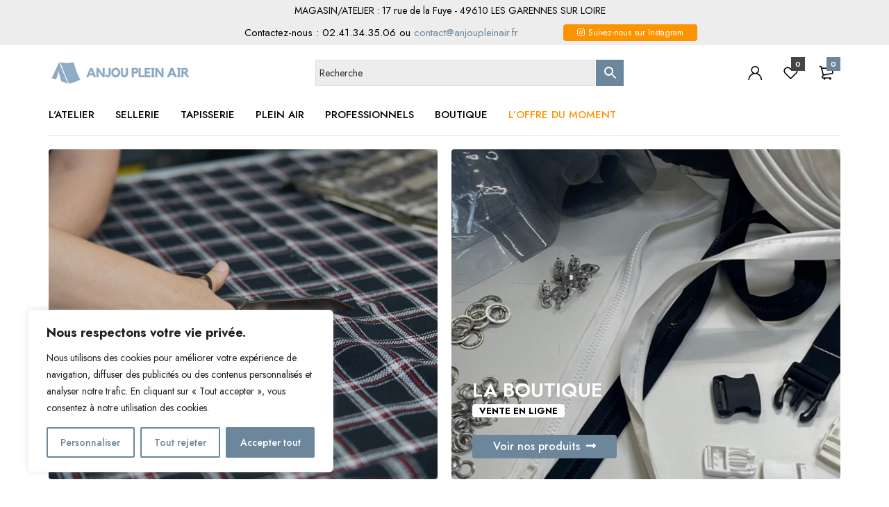

--- FILE ---
content_type: text/html; charset=UTF-8
request_url: https://www.anjoupleinair.fr/
body_size: 28416
content:
<!DOCTYPE html>
<html class="no-js" lang="fr-FR">
<head>
    <meta charset="UTF-8"/>
    <meta name="viewport" content="width=device-width, initial-scale=1.0, maximum-scale=1.0,user-scalable=0"/>
    <link rel="profile" href="https://gmpg.org/xfn/11"/>

    				<script>document.documentElement.className = document.documentElement.className + ' yes-js js_active js'</script>
				<title>ANJOU PLEIN AIR &#8211; Réparation, confection et vente de matériels de plein air</title>
<meta name='robots' content='max-image-preview:large' />
<link rel='dns-prefetch' href='//www.google.com' />
<link rel="alternate" type="application/rss+xml" title="ANJOU PLEIN AIR &raquo; Flux" href="https://www.anjoupleinair.fr/feed/" />
<link rel="alternate" type="application/rss+xml" title="ANJOU PLEIN AIR &raquo; Flux des commentaires" href="https://www.anjoupleinair.fr/comments/feed/" />
		<!-- This site uses the Google Analytics by MonsterInsights plugin v9.1.1 - Using Analytics tracking - https://www.monsterinsights.com/ -->
							<script src="//www.googletagmanager.com/gtag/js?id=G-6E1MSSRN0Z"  data-cfasync="false" data-wpfc-render="false" async></script>
			<script data-cfasync="false" data-wpfc-render="false">
				var mi_version = '9.1.1';
				var mi_track_user = true;
				var mi_no_track_reason = '';
								var MonsterInsightsDefaultLocations = {"page_location":"https:\/\/www.anjoupleinair.fr\/"};
				if ( typeof MonsterInsightsPrivacyGuardFilter === 'function' ) {
					var MonsterInsightsLocations = (typeof MonsterInsightsExcludeQuery === 'object') ? MonsterInsightsPrivacyGuardFilter( MonsterInsightsExcludeQuery ) : MonsterInsightsPrivacyGuardFilter( MonsterInsightsDefaultLocations );
				} else {
					var MonsterInsightsLocations = (typeof MonsterInsightsExcludeQuery === 'object') ? MonsterInsightsExcludeQuery : MonsterInsightsDefaultLocations;
				}

								var disableStrs = [
										'ga-disable-G-6E1MSSRN0Z',
									];

				/* Function to detect opted out users */
				function __gtagTrackerIsOptedOut() {
					for (var index = 0; index < disableStrs.length; index++) {
						if (document.cookie.indexOf(disableStrs[index] + '=true') > -1) {
							return true;
						}
					}

					return false;
				}

				/* Disable tracking if the opt-out cookie exists. */
				if (__gtagTrackerIsOptedOut()) {
					for (var index = 0; index < disableStrs.length; index++) {
						window[disableStrs[index]] = true;
					}
				}

				/* Opt-out function */
				function __gtagTrackerOptout() {
					for (var index = 0; index < disableStrs.length; index++) {
						document.cookie = disableStrs[index] + '=true; expires=Thu, 31 Dec 2099 23:59:59 UTC; path=/';
						window[disableStrs[index]] = true;
					}
				}

				if ('undefined' === typeof gaOptout) {
					function gaOptout() {
						__gtagTrackerOptout();
					}
				}
								window.dataLayer = window.dataLayer || [];

				window.MonsterInsightsDualTracker = {
					helpers: {},
					trackers: {},
				};
				if (mi_track_user) {
					function __gtagDataLayer() {
						dataLayer.push(arguments);
					}

					function __gtagTracker(type, name, parameters) {
						if (!parameters) {
							parameters = {};
						}

						if (parameters.send_to) {
							__gtagDataLayer.apply(null, arguments);
							return;
						}

						if (type === 'event') {
														parameters.send_to = monsterinsights_frontend.v4_id;
							var hookName = name;
							if (typeof parameters['event_category'] !== 'undefined') {
								hookName = parameters['event_category'] + ':' + name;
							}

							if (typeof MonsterInsightsDualTracker.trackers[hookName] !== 'undefined') {
								MonsterInsightsDualTracker.trackers[hookName](parameters);
							} else {
								__gtagDataLayer('event', name, parameters);
							}
							
						} else {
							__gtagDataLayer.apply(null, arguments);
						}
					}

					__gtagTracker('js', new Date());
					__gtagTracker('set', {
						'developer_id.dZGIzZG': true,
											});
					if ( MonsterInsightsLocations.page_location ) {
						__gtagTracker('set', MonsterInsightsLocations);
					}
										__gtagTracker('config', 'G-6E1MSSRN0Z', {"forceSSL":"true","link_attribution":"true"} );
															window.gtag = __gtagTracker;										(function () {
						/* https://developers.google.com/analytics/devguides/collection/analyticsjs/ */
						/* ga and __gaTracker compatibility shim. */
						var noopfn = function () {
							return null;
						};
						var newtracker = function () {
							return new Tracker();
						};
						var Tracker = function () {
							return null;
						};
						var p = Tracker.prototype;
						p.get = noopfn;
						p.set = noopfn;
						p.send = function () {
							var args = Array.prototype.slice.call(arguments);
							args.unshift('send');
							__gaTracker.apply(null, args);
						};
						var __gaTracker = function () {
							var len = arguments.length;
							if (len === 0) {
								return;
							}
							var f = arguments[len - 1];
							if (typeof f !== 'object' || f === null || typeof f.hitCallback !== 'function') {
								if ('send' === arguments[0]) {
									var hitConverted, hitObject = false, action;
									if ('event' === arguments[1]) {
										if ('undefined' !== typeof arguments[3]) {
											hitObject = {
												'eventAction': arguments[3],
												'eventCategory': arguments[2],
												'eventLabel': arguments[4],
												'value': arguments[5] ? arguments[5] : 1,
											}
										}
									}
									if ('pageview' === arguments[1]) {
										if ('undefined' !== typeof arguments[2]) {
											hitObject = {
												'eventAction': 'page_view',
												'page_path': arguments[2],
											}
										}
									}
									if (typeof arguments[2] === 'object') {
										hitObject = arguments[2];
									}
									if (typeof arguments[5] === 'object') {
										Object.assign(hitObject, arguments[5]);
									}
									if ('undefined' !== typeof arguments[1].hitType) {
										hitObject = arguments[1];
										if ('pageview' === hitObject.hitType) {
											hitObject.eventAction = 'page_view';
										}
									}
									if (hitObject) {
										action = 'timing' === arguments[1].hitType ? 'timing_complete' : hitObject.eventAction;
										hitConverted = mapArgs(hitObject);
										__gtagTracker('event', action, hitConverted);
									}
								}
								return;
							}

							function mapArgs(args) {
								var arg, hit = {};
								var gaMap = {
									'eventCategory': 'event_category',
									'eventAction': 'event_action',
									'eventLabel': 'event_label',
									'eventValue': 'event_value',
									'nonInteraction': 'non_interaction',
									'timingCategory': 'event_category',
									'timingVar': 'name',
									'timingValue': 'value',
									'timingLabel': 'event_label',
									'page': 'page_path',
									'location': 'page_location',
									'title': 'page_title',
									'referrer' : 'page_referrer',
								};
								for (arg in args) {
																		if (!(!args.hasOwnProperty(arg) || !gaMap.hasOwnProperty(arg))) {
										hit[gaMap[arg]] = args[arg];
									} else {
										hit[arg] = args[arg];
									}
								}
								return hit;
							}

							try {
								f.hitCallback();
							} catch (ex) {
							}
						};
						__gaTracker.create = newtracker;
						__gaTracker.getByName = newtracker;
						__gaTracker.getAll = function () {
							return [];
						};
						__gaTracker.remove = noopfn;
						__gaTracker.loaded = true;
						window['__gaTracker'] = __gaTracker;
					})();
									} else {
										console.log("");
					(function () {
						function __gtagTracker() {
							return null;
						}

						window['__gtagTracker'] = __gtagTracker;
						window['gtag'] = __gtagTracker;
					})();
									}
			</script>
				<!-- / Google Analytics by MonsterInsights -->
		<script>
window._wpemojiSettings = {"baseUrl":"https:\/\/s.w.org\/images\/core\/emoji\/15.0.3\/72x72\/","ext":".png","svgUrl":"https:\/\/s.w.org\/images\/core\/emoji\/15.0.3\/svg\/","svgExt":".svg","source":{"concatemoji":"https:\/\/www.anjoupleinair.fr\/wp-includes\/js\/wp-emoji-release.min.js?ver=6.6.4"}};
/*! This file is auto-generated */
!function(i,n){var o,s,e;function c(e){try{var t={supportTests:e,timestamp:(new Date).valueOf()};sessionStorage.setItem(o,JSON.stringify(t))}catch(e){}}function p(e,t,n){e.clearRect(0,0,e.canvas.width,e.canvas.height),e.fillText(t,0,0);var t=new Uint32Array(e.getImageData(0,0,e.canvas.width,e.canvas.height).data),r=(e.clearRect(0,0,e.canvas.width,e.canvas.height),e.fillText(n,0,0),new Uint32Array(e.getImageData(0,0,e.canvas.width,e.canvas.height).data));return t.every(function(e,t){return e===r[t]})}function u(e,t,n){switch(t){case"flag":return n(e,"\ud83c\udff3\ufe0f\u200d\u26a7\ufe0f","\ud83c\udff3\ufe0f\u200b\u26a7\ufe0f")?!1:!n(e,"\ud83c\uddfa\ud83c\uddf3","\ud83c\uddfa\u200b\ud83c\uddf3")&&!n(e,"\ud83c\udff4\udb40\udc67\udb40\udc62\udb40\udc65\udb40\udc6e\udb40\udc67\udb40\udc7f","\ud83c\udff4\u200b\udb40\udc67\u200b\udb40\udc62\u200b\udb40\udc65\u200b\udb40\udc6e\u200b\udb40\udc67\u200b\udb40\udc7f");case"emoji":return!n(e,"\ud83d\udc26\u200d\u2b1b","\ud83d\udc26\u200b\u2b1b")}return!1}function f(e,t,n){var r="undefined"!=typeof WorkerGlobalScope&&self instanceof WorkerGlobalScope?new OffscreenCanvas(300,150):i.createElement("canvas"),a=r.getContext("2d",{willReadFrequently:!0}),o=(a.textBaseline="top",a.font="600 32px Arial",{});return e.forEach(function(e){o[e]=t(a,e,n)}),o}function t(e){var t=i.createElement("script");t.src=e,t.defer=!0,i.head.appendChild(t)}"undefined"!=typeof Promise&&(o="wpEmojiSettingsSupports",s=["flag","emoji"],n.supports={everything:!0,everythingExceptFlag:!0},e=new Promise(function(e){i.addEventListener("DOMContentLoaded",e,{once:!0})}),new Promise(function(t){var n=function(){try{var e=JSON.parse(sessionStorage.getItem(o));if("object"==typeof e&&"number"==typeof e.timestamp&&(new Date).valueOf()<e.timestamp+604800&&"object"==typeof e.supportTests)return e.supportTests}catch(e){}return null}();if(!n){if("undefined"!=typeof Worker&&"undefined"!=typeof OffscreenCanvas&&"undefined"!=typeof URL&&URL.createObjectURL&&"undefined"!=typeof Blob)try{var e="postMessage("+f.toString()+"("+[JSON.stringify(s),u.toString(),p.toString()].join(",")+"));",r=new Blob([e],{type:"text/javascript"}),a=new Worker(URL.createObjectURL(r),{name:"wpTestEmojiSupports"});return void(a.onmessage=function(e){c(n=e.data),a.terminate(),t(n)})}catch(e){}c(n=f(s,u,p))}t(n)}).then(function(e){for(var t in e)n.supports[t]=e[t],n.supports.everything=n.supports.everything&&n.supports[t],"flag"!==t&&(n.supports.everythingExceptFlag=n.supports.everythingExceptFlag&&n.supports[t]);n.supports.everythingExceptFlag=n.supports.everythingExceptFlag&&!n.supports.flag,n.DOMReady=!1,n.readyCallback=function(){n.DOMReady=!0}}).then(function(){return e}).then(function(){var e;n.supports.everything||(n.readyCallback(),(e=n.source||{}).concatemoji?t(e.concatemoji):e.wpemoji&&e.twemoji&&(t(e.twemoji),t(e.wpemoji)))}))}((window,document),window._wpemojiSettings);
</script>
<style id='wp-emoji-styles-inline-css'>

	img.wp-smiley, img.emoji {
		display: inline !important;
		border: none !important;
		box-shadow: none !important;
		height: 1em !important;
		width: 1em !important;
		margin: 0 0.07em !important;
		vertical-align: -0.1em !important;
		background: none !important;
		padding: 0 !important;
	}
</style>
<link rel='stylesheet' id='jquery-selectBox-css' href='https://www.anjoupleinair.fr/wp-content/plugins/yith-woocommerce-wishlist/assets/css/jquery.selectBox.css?ver=1.2.0' media='all' />
<link rel='stylesheet' id='yith-wcwl-font-awesome-css' href='https://www.anjoupleinair.fr/wp-content/plugins/yith-woocommerce-wishlist/assets/css/font-awesome.css?ver=4.7.0' media='all' />
<link rel='stylesheet' id='woocommerce_prettyPhoto_css-css' href='//www.anjoupleinair.fr/wp-content/plugins/woocommerce/assets/css/prettyPhoto.css?ver=3.1.6' media='all' />
<link rel='stylesheet' id='yith-wcwl-main-css' href='https://www.anjoupleinair.fr/wp-content/plugins/yith-woocommerce-wishlist/assets/css/style.css?ver=3.38.0' media='all' />
<style id='yith-wcwl-main-inline-css'>
.yith-wcwl-share li a{color: #FFFFFF;}.yith-wcwl-share li a:hover{color: #FFFFFF;}
</style>
<style id='classic-theme-styles-inline-css'>
/*! This file is auto-generated */
.wp-block-button__link{color:#fff;background-color:#32373c;border-radius:9999px;box-shadow:none;text-decoration:none;padding:calc(.667em + 2px) calc(1.333em + 2px);font-size:1.125em}.wp-block-file__button{background:#32373c;color:#fff;text-decoration:none}
</style>
<style id='global-styles-inline-css'>
:root{--wp--preset--aspect-ratio--square: 1;--wp--preset--aspect-ratio--4-3: 4/3;--wp--preset--aspect-ratio--3-4: 3/4;--wp--preset--aspect-ratio--3-2: 3/2;--wp--preset--aspect-ratio--2-3: 2/3;--wp--preset--aspect-ratio--16-9: 16/9;--wp--preset--aspect-ratio--9-16: 9/16;--wp--preset--color--black: #000000;--wp--preset--color--cyan-bluish-gray: #abb8c3;--wp--preset--color--white: #ffffff;--wp--preset--color--pale-pink: #f78da7;--wp--preset--color--vivid-red: #cf2e2e;--wp--preset--color--luminous-vivid-orange: #ff6900;--wp--preset--color--luminous-vivid-amber: #fcb900;--wp--preset--color--light-green-cyan: #7bdcb5;--wp--preset--color--vivid-green-cyan: #00d084;--wp--preset--color--pale-cyan-blue: #8ed1fc;--wp--preset--color--vivid-cyan-blue: #0693e3;--wp--preset--color--vivid-purple: #9b51e0;--wp--preset--gradient--vivid-cyan-blue-to-vivid-purple: linear-gradient(135deg,rgba(6,147,227,1) 0%,rgb(155,81,224) 100%);--wp--preset--gradient--light-green-cyan-to-vivid-green-cyan: linear-gradient(135deg,rgb(122,220,180) 0%,rgb(0,208,130) 100%);--wp--preset--gradient--luminous-vivid-amber-to-luminous-vivid-orange: linear-gradient(135deg,rgba(252,185,0,1) 0%,rgba(255,105,0,1) 100%);--wp--preset--gradient--luminous-vivid-orange-to-vivid-red: linear-gradient(135deg,rgba(255,105,0,1) 0%,rgb(207,46,46) 100%);--wp--preset--gradient--very-light-gray-to-cyan-bluish-gray: linear-gradient(135deg,rgb(238,238,238) 0%,rgb(169,184,195) 100%);--wp--preset--gradient--cool-to-warm-spectrum: linear-gradient(135deg,rgb(74,234,220) 0%,rgb(151,120,209) 20%,rgb(207,42,186) 40%,rgb(238,44,130) 60%,rgb(251,105,98) 80%,rgb(254,248,76) 100%);--wp--preset--gradient--blush-light-purple: linear-gradient(135deg,rgb(255,206,236) 0%,rgb(152,150,240) 100%);--wp--preset--gradient--blush-bordeaux: linear-gradient(135deg,rgb(254,205,165) 0%,rgb(254,45,45) 50%,rgb(107,0,62) 100%);--wp--preset--gradient--luminous-dusk: linear-gradient(135deg,rgb(255,203,112) 0%,rgb(199,81,192) 50%,rgb(65,88,208) 100%);--wp--preset--gradient--pale-ocean: linear-gradient(135deg,rgb(255,245,203) 0%,rgb(182,227,212) 50%,rgb(51,167,181) 100%);--wp--preset--gradient--electric-grass: linear-gradient(135deg,rgb(202,248,128) 0%,rgb(113,206,126) 100%);--wp--preset--gradient--midnight: linear-gradient(135deg,rgb(2,3,129) 0%,rgb(40,116,252) 100%);--wp--preset--font-size--small: 13px;--wp--preset--font-size--medium: 20px;--wp--preset--font-size--large: 36px;--wp--preset--font-size--x-large: 42px;--wp--preset--font-family--inter: "Inter", sans-serif;--wp--preset--font-family--cardo: Cardo;--wp--preset--spacing--20: 0.44rem;--wp--preset--spacing--30: 0.67rem;--wp--preset--spacing--40: 1rem;--wp--preset--spacing--50: 1.5rem;--wp--preset--spacing--60: 2.25rem;--wp--preset--spacing--70: 3.38rem;--wp--preset--spacing--80: 5.06rem;--wp--preset--shadow--natural: 6px 6px 9px rgba(0, 0, 0, 0.2);--wp--preset--shadow--deep: 12px 12px 50px rgba(0, 0, 0, 0.4);--wp--preset--shadow--sharp: 6px 6px 0px rgba(0, 0, 0, 0.2);--wp--preset--shadow--outlined: 6px 6px 0px -3px rgba(255, 255, 255, 1), 6px 6px rgba(0, 0, 0, 1);--wp--preset--shadow--crisp: 6px 6px 0px rgba(0, 0, 0, 1);}:where(.is-layout-flex){gap: 0.5em;}:where(.is-layout-grid){gap: 0.5em;}body .is-layout-flex{display: flex;}.is-layout-flex{flex-wrap: wrap;align-items: center;}.is-layout-flex > :is(*, div){margin: 0;}body .is-layout-grid{display: grid;}.is-layout-grid > :is(*, div){margin: 0;}:where(.wp-block-columns.is-layout-flex){gap: 2em;}:where(.wp-block-columns.is-layout-grid){gap: 2em;}:where(.wp-block-post-template.is-layout-flex){gap: 1.25em;}:where(.wp-block-post-template.is-layout-grid){gap: 1.25em;}.has-black-color{color: var(--wp--preset--color--black) !important;}.has-cyan-bluish-gray-color{color: var(--wp--preset--color--cyan-bluish-gray) !important;}.has-white-color{color: var(--wp--preset--color--white) !important;}.has-pale-pink-color{color: var(--wp--preset--color--pale-pink) !important;}.has-vivid-red-color{color: var(--wp--preset--color--vivid-red) !important;}.has-luminous-vivid-orange-color{color: var(--wp--preset--color--luminous-vivid-orange) !important;}.has-luminous-vivid-amber-color{color: var(--wp--preset--color--luminous-vivid-amber) !important;}.has-light-green-cyan-color{color: var(--wp--preset--color--light-green-cyan) !important;}.has-vivid-green-cyan-color{color: var(--wp--preset--color--vivid-green-cyan) !important;}.has-pale-cyan-blue-color{color: var(--wp--preset--color--pale-cyan-blue) !important;}.has-vivid-cyan-blue-color{color: var(--wp--preset--color--vivid-cyan-blue) !important;}.has-vivid-purple-color{color: var(--wp--preset--color--vivid-purple) !important;}.has-black-background-color{background-color: var(--wp--preset--color--black) !important;}.has-cyan-bluish-gray-background-color{background-color: var(--wp--preset--color--cyan-bluish-gray) !important;}.has-white-background-color{background-color: var(--wp--preset--color--white) !important;}.has-pale-pink-background-color{background-color: var(--wp--preset--color--pale-pink) !important;}.has-vivid-red-background-color{background-color: var(--wp--preset--color--vivid-red) !important;}.has-luminous-vivid-orange-background-color{background-color: var(--wp--preset--color--luminous-vivid-orange) !important;}.has-luminous-vivid-amber-background-color{background-color: var(--wp--preset--color--luminous-vivid-amber) !important;}.has-light-green-cyan-background-color{background-color: var(--wp--preset--color--light-green-cyan) !important;}.has-vivid-green-cyan-background-color{background-color: var(--wp--preset--color--vivid-green-cyan) !important;}.has-pale-cyan-blue-background-color{background-color: var(--wp--preset--color--pale-cyan-blue) !important;}.has-vivid-cyan-blue-background-color{background-color: var(--wp--preset--color--vivid-cyan-blue) !important;}.has-vivid-purple-background-color{background-color: var(--wp--preset--color--vivid-purple) !important;}.has-black-border-color{border-color: var(--wp--preset--color--black) !important;}.has-cyan-bluish-gray-border-color{border-color: var(--wp--preset--color--cyan-bluish-gray) !important;}.has-white-border-color{border-color: var(--wp--preset--color--white) !important;}.has-pale-pink-border-color{border-color: var(--wp--preset--color--pale-pink) !important;}.has-vivid-red-border-color{border-color: var(--wp--preset--color--vivid-red) !important;}.has-luminous-vivid-orange-border-color{border-color: var(--wp--preset--color--luminous-vivid-orange) !important;}.has-luminous-vivid-amber-border-color{border-color: var(--wp--preset--color--luminous-vivid-amber) !important;}.has-light-green-cyan-border-color{border-color: var(--wp--preset--color--light-green-cyan) !important;}.has-vivid-green-cyan-border-color{border-color: var(--wp--preset--color--vivid-green-cyan) !important;}.has-pale-cyan-blue-border-color{border-color: var(--wp--preset--color--pale-cyan-blue) !important;}.has-vivid-cyan-blue-border-color{border-color: var(--wp--preset--color--vivid-cyan-blue) !important;}.has-vivid-purple-border-color{border-color: var(--wp--preset--color--vivid-purple) !important;}.has-vivid-cyan-blue-to-vivid-purple-gradient-background{background: var(--wp--preset--gradient--vivid-cyan-blue-to-vivid-purple) !important;}.has-light-green-cyan-to-vivid-green-cyan-gradient-background{background: var(--wp--preset--gradient--light-green-cyan-to-vivid-green-cyan) !important;}.has-luminous-vivid-amber-to-luminous-vivid-orange-gradient-background{background: var(--wp--preset--gradient--luminous-vivid-amber-to-luminous-vivid-orange) !important;}.has-luminous-vivid-orange-to-vivid-red-gradient-background{background: var(--wp--preset--gradient--luminous-vivid-orange-to-vivid-red) !important;}.has-very-light-gray-to-cyan-bluish-gray-gradient-background{background: var(--wp--preset--gradient--very-light-gray-to-cyan-bluish-gray) !important;}.has-cool-to-warm-spectrum-gradient-background{background: var(--wp--preset--gradient--cool-to-warm-spectrum) !important;}.has-blush-light-purple-gradient-background{background: var(--wp--preset--gradient--blush-light-purple) !important;}.has-blush-bordeaux-gradient-background{background: var(--wp--preset--gradient--blush-bordeaux) !important;}.has-luminous-dusk-gradient-background{background: var(--wp--preset--gradient--luminous-dusk) !important;}.has-pale-ocean-gradient-background{background: var(--wp--preset--gradient--pale-ocean) !important;}.has-electric-grass-gradient-background{background: var(--wp--preset--gradient--electric-grass) !important;}.has-midnight-gradient-background{background: var(--wp--preset--gradient--midnight) !important;}.has-small-font-size{font-size: var(--wp--preset--font-size--small) !important;}.has-medium-font-size{font-size: var(--wp--preset--font-size--medium) !important;}.has-large-font-size{font-size: var(--wp--preset--font-size--large) !important;}.has-x-large-font-size{font-size: var(--wp--preset--font-size--x-large) !important;}
:where(.wp-block-post-template.is-layout-flex){gap: 1.25em;}:where(.wp-block-post-template.is-layout-grid){gap: 1.25em;}
:where(.wp-block-columns.is-layout-flex){gap: 2em;}:where(.wp-block-columns.is-layout-grid){gap: 2em;}
:root :where(.wp-block-pullquote){font-size: 1.5em;line-height: 1.6;}
</style>
<link rel='stylesheet' id='animate-css-css' href='https://www.anjoupleinair.fr/wp-content/plugins/ovic-addon-toolkit/assets/css/animate.min.css?ver=3.7.0' media='all' />
<link rel='stylesheet' id='growl-css' href='https://www.anjoupleinair.fr/wp-content/plugins/ovic-addon-toolkit/assets/3rd-party/growl/growl.min.css?ver=1.3.5' media='all' />
<link rel='stylesheet' id='ovic-core-css' href='https://www.anjoupleinair.fr/wp-content/plugins/ovic-addon-toolkit/assets/css/ovic-core.min.css?ver=2.6.0' media='all' />
<style id='woocommerce-inline-inline-css'>
.woocommerce form .form-row .required { visibility: visible; }
</style>
<link rel='stylesheet' id='aws-style-css' href='https://www.anjoupleinair.fr/wp-content/plugins/advanced-woo-search/assets/css/common.min.css?ver=3.16' media='all' />
<link rel='stylesheet' id='jquery-colorbox-css' href='https://www.anjoupleinair.fr/wp-content/plugins/yith-woocommerce-compare/assets/css/colorbox.css?ver=1.4.21' media='all' />
<link rel='stylesheet' id='yith-quick-view-css' href='https://www.anjoupleinair.fr/wp-content/plugins/yith-woocommerce-quick-view/assets/css/yith-quick-view.css?ver=1.43.0' media='all' />
<style id='yith-quick-view-inline-css'>

				#yith-quick-view-modal .yith-wcqv-main{background:#ffffff;}
				#yith-quick-view-close{color:#cdcdcd;}
				#yith-quick-view-close:hover{color:#ff0000;}
</style>
<link rel='stylesheet' id='dgwt-wcas-style-css' href='https://www.anjoupleinair.fr/wp-content/plugins/ajax-search-for-woocommerce/assets/css/style.min.css?ver=1.28.1' media='all' />
<link rel='stylesheet' id='elementor-icons-css' href='https://www.anjoupleinair.fr/wp-content/plugins/elementor/assets/lib/eicons/css/elementor-icons.min.css?ver=5.25.0' media='all' />
<link rel='stylesheet' id='elementor-frontend-legacy-css' href='https://www.anjoupleinair.fr/wp-content/plugins/elementor/assets/css/frontend-legacy.min.css?ver=3.18.3' media='all' />
<link rel='stylesheet' id='elementor-frontend-css' href='https://www.anjoupleinair.fr/wp-content/plugins/elementor/assets/css/frontend.min.css?ver=3.18.3' media='all' />
<link rel='stylesheet' id='swiper-css' href='https://www.anjoupleinair.fr/wp-content/plugins/elementor/assets/lib/swiper/css/swiper.min.css?ver=5.3.6' media='all' />
<link rel='stylesheet' id='elementor-post-10-css' href='https://www.anjoupleinair.fr/wp-content/uploads/elementor/css/post-10.css?ver=1705074513' media='all' />
<link rel='stylesheet' id='ovic-elementor-css' href='https://www.anjoupleinair.fr/wp-content/plugins/ovic-addon-toolkit/assets/css/elementor.min.css?ver=2.6.0' media='' />
<link rel='stylesheet' id='ovic-elementor-grid-css' href='https://www.anjoupleinair.fr/wp-content/plugins/ovic-addon-toolkit/assets/css/elementor-grid.min.css?ver=2.6.0' media='' />
<link rel='stylesheet' id='font-awesome-5-all-css' href='https://www.anjoupleinair.fr/wp-content/plugins/elementor/assets/lib/font-awesome/css/all.min.css?ver=3.18.3' media='all' />
<link rel='stylesheet' id='font-awesome-4-shim-css' href='https://www.anjoupleinair.fr/wp-content/plugins/elementor/assets/lib/font-awesome/css/v4-shims.min.css?ver=3.18.3' media='all' />
<link rel='stylesheet' id='elementor-post-6190-css' href='https://www.anjoupleinair.fr/wp-content/uploads/elementor/css/post-6190.css?ver=1759660753' media='all' />
<link rel='stylesheet' id='rtwpvs-css' href='https://www.anjoupleinair.fr/wp-content/plugins/woo-product-variation-swatches/assets/css/rtwpvs.min.css?ver=1768797820' media='all' />
<style id='rtwpvs-inline-css'>
        
            .rtwpvs-term:not(.rtwpvs-radio-term) {
                width: 30px;
                height: 30px;
            }

            .rtwpvs-squared .rtwpvs-button-term {
                min-width: 30px;
            }

            .rtwpvs-button-term span {
                font-size: 16px;
            }

            
            
                        .rtwpvs.rtwpvs-attribute-behavior-blur .rtwpvs-term:not(.rtwpvs-radio-term).disabled::before,
            .rtwpvs.rtwpvs-attribute-behavior-blur .rtwpvs-term:not(.rtwpvs-radio-term).disabled::after,
            .rtwpvs.rtwpvs-attribute-behavior-blur .rtwpvs-term:not(.rtwpvs-radio-term).disabled:hover::before,
            .rtwpvs.rtwpvs-attribute-behavior-blur .rtwpvs-term:not(.rtwpvs-radio-term).disabled:hover::after {
                background: #ff0000 !important;
            }

                                    .rtwpvs.rtwpvs-attribute-behavior-blur .rtwpvs-term:not(.rtwpvs-radio-term).disabled img,
            .rtwpvs.rtwpvs-attribute-behavior-blur .rtwpvs-term:not(.rtwpvs-radio-term).disabled span,
            .rtwpvs.rtwpvs-attribute-behavior-blur .rtwpvs-term:not(.rtwpvs-radio-term).disabled:hover img,
            .rtwpvs.rtwpvs-attribute-behavior-blur .rtwpvs-term:not(.rtwpvs-radio-term).disabled:hover span {
                opacity: 0.3;
            }

                    
		
</style>
<link rel='stylesheet' id='rtwpvs-tooltip-css' href='https://www.anjoupleinair.fr/wp-content/plugins/woo-product-variation-swatches/assets/css/rtwpvs-tooltip.min.css?ver=1768797820' media='all' />
<link rel='stylesheet' id='font-awesome-css' href='https://www.anjoupleinair.fr/wp-content/plugins/elementor/assets/lib/font-awesome/css/font-awesome.min.css?ver=4.7.0' media='all' />
<style id='font-awesome-inline-css'>
[data-font="FontAwesome"]:before {font-family: 'FontAwesome' !important;content: attr(data-icon) !important;speak: none !important;font-weight: normal !important;font-variant: normal !important;text-transform: none !important;line-height: 1 !important;font-style: normal !important;-webkit-font-smoothing: antialiased !important;-moz-osx-font-smoothing: grayscale !important;}
</style>
<link rel='stylesheet' id='scrollbar-css' href='https://www.anjoupleinair.fr/wp-content/themes/moozo-elementor/assets/vendor/scrollbar/scrollbar.min.css?ver=0.2.10' media='all' />
<link rel='stylesheet' id='chosen-css' href='https://www.anjoupleinair.fr/wp-content/themes/moozo-elementor/assets/vendor/chosen/chosen.min.css?ver=1.8.7' media='all' />
<link rel='stylesheet' id='slick-css' href='https://www.anjoupleinair.fr/wp-content/plugins/ovic-addon-toolkit/assets/3rd-party/slick/slick.min.css?ver=1.0.1' media='all' />
<link rel='stylesheet' id='moozo_default-css' href='https://www.anjoupleinair.fr/wp-content/themes/moozo-elementor/assets/css/default.css?ver=1.1.8.1696071600' media='all' />
<link rel='stylesheet' id='moozo-fonts-css' href='//fonts.googleapis.com/css?family=Jost%3A400%2C500%2C600%2C700&#038;display=swap&#038;ver=1.1.8.1696071600' media='all' />
<link rel='stylesheet' id='main-icon-css' href='https://www.anjoupleinair.fr/wp-content/themes/moozo-elementor/assets/vendor/main-icon/style.css?ver=1.0.0' media='all' />
<link rel='stylesheet' id='moozo-css' href='https://www.anjoupleinair.fr/wp-content/themes/moozo-elementor/assets/css/style.css?ver=1.1.8.1696071600' media='all' />
<link rel='stylesheet' id='moozo_header-css' href='https://www.anjoupleinair.fr/wp-content/themes/moozo-elementor/assets/css/header/tools_o.css?ver=1.1.8.1696071600' media='all' />
<link rel='stylesheet' id='moozo_new-css' href='https://www.anjoupleinair.fr/wp-content/themes/moozo-elementor/assets/css/style-new.css?ver=1.1.8.1696071600' media='all' />
<link rel='stylesheet' id='moozo-main-css' href='https://www.anjoupleinair.fr/wp-content/themes/moozo-elementor-child/style.css?ver=1.1.8.1696071600' media='all' />
<style id='moozo-main-inline-css'>
body{--main-color:#6c869c;--main-color-2:#6c869c;--sidebar-width:305px;--sidebar-space:40px;--shop-sidebar-width:250px;--shop-sidebar-space:45px;} @media (min-width: 1310px){ body{ --main-container:1250px; } .elementor-section.elementor-section-boxed:not(.elementor-has-width) > .elementor-container{ width:1250px; } .elementor-section-stretched.elementor-section-full_width .elementor-section.elementor-section-boxed:not(.elementor-has-width) > .elementor-container, .elementor-section-stretched.elementor-section-boxed:not(.elementor-has-width) > .elementor-container, .header .megamenu > .elementor > .elementor-inner, .site > .elementor > .elementor-inner, .container{ width:1280px; } body.wcfm-store-page .site #main{ width:1280px !important; } } 
</style>
<link rel='stylesheet' id='megamenu-frontend-css' href='https://www.anjoupleinair.fr/wp-content/plugins/ovic-addon-toolkit/includes/extends/megamenu/assets/css/megamenu.min.css?ver=6.6.4' media='all' />
<link rel='stylesheet' id='google-fonts-1-css' href='https://fonts.googleapis.com/css?family=Roboto%3A100%2C100italic%2C200%2C200italic%2C300%2C300italic%2C400%2C400italic%2C500%2C500italic%2C600%2C600italic%2C700%2C700italic%2C800%2C800italic%2C900%2C900italic%7CRoboto+Slab%3A100%2C100italic%2C200%2C200italic%2C300%2C300italic%2C400%2C400italic%2C500%2C500italic%2C600%2C600italic%2C700%2C700italic%2C800%2C800italic%2C900%2C900italic&#038;display=auto&#038;ver=6.6.4' media='all' />
<link rel='stylesheet' id='elementor-icons-shared-0-css' href='https://www.anjoupleinair.fr/wp-content/plugins/elementor/assets/lib/font-awesome/css/fontawesome.min.css?ver=5.15.3' media='all' />
<link rel='stylesheet' id='elementor-icons-fa-solid-css' href='https://www.anjoupleinair.fr/wp-content/plugins/elementor/assets/lib/font-awesome/css/solid.min.css?ver=5.15.3' media='all' />
<link rel="preconnect" href="https://fonts.gstatic.com/" crossorigin><script type="text/template" id="tmpl-ovic-notice-popup">
    <# if ( data.img_url != '' ) { #>
    <figure>
        <img src="{{data.img_url}}" alt="{{data.title}}" class="growl-thumb"/>
    </figure>
    <# } #>
    <p class="growl-content">
        <# if ( data.title != '' ) { #>
        <span>{{data.title}}</span>
        <# } #>
        {{{data.content}}}
    </p>
</script>
<script type="text/template" id="tmpl-variation-template">
	<div class="woocommerce-variation-description">{{{ data.variation.variation_description }}}</div>
	<div class="woocommerce-variation-price">{{{ data.variation.price_html }}}</div>
	<div class="woocommerce-variation-availability">{{{ data.variation.availability_html }}}</div>
</script>
<script type="text/template" id="tmpl-unavailable-variation-template">
	<p role="alert">Désolé, ce produit n&rsquo;est pas disponible. Veuillez choisir une combinaison différente.</p>
</script>
<script id="cookie-law-info-js-extra">
var _ckyConfig = {"_ipData":[],"_assetsURL":"https:\/\/www.anjoupleinair.fr\/wp-content\/plugins\/cookie-law-info\/lite\/frontend\/images\/","_publicURL":"https:\/\/www.anjoupleinair.fr","_expiry":"365","_categories":[{"name":"N\u00e9cessaire","slug":"necessary","isNecessary":true,"ccpaDoNotSell":true,"cookies":[],"active":true,"defaultConsent":{"gdpr":true,"ccpa":true}},{"name":"Fonctionnelle","slug":"functional","isNecessary":false,"ccpaDoNotSell":true,"cookies":[],"active":true,"defaultConsent":{"gdpr":false,"ccpa":false}},{"name":"Analytique","slug":"analytics","isNecessary":false,"ccpaDoNotSell":true,"cookies":[],"active":true,"defaultConsent":{"gdpr":false,"ccpa":false}},{"name":"Performance","slug":"performance","isNecessary":false,"ccpaDoNotSell":true,"cookies":[],"active":true,"defaultConsent":{"gdpr":false,"ccpa":false}},{"name":"Publicit\u00e9","slug":"advertisement","isNecessary":false,"ccpaDoNotSell":true,"cookies":[],"active":true,"defaultConsent":{"gdpr":false,"ccpa":false}}],"_activeLaw":"gdpr","_rootDomain":"","_block":"1","_showBanner":"1","_bannerConfig":{"settings":{"type":"box","preferenceCenterType":"popup","position":"bottom-left","applicableLaw":"gdpr"},"behaviours":{"reloadBannerOnAccept":false,"loadAnalyticsByDefault":false,"animations":{"onLoad":"animate","onHide":"sticky"}},"config":{"revisitConsent":{"status":false,"tag":"revisit-consent","position":"bottom-left","meta":{"url":"#"},"styles":{"background-color":"#6C869C"},"elements":{"title":{"type":"text","tag":"revisit-consent-title","status":true,"styles":{"color":"#0056a7"}}}},"preferenceCenter":{"toggle":{"status":true,"tag":"detail-category-toggle","type":"toggle","states":{"active":{"styles":{"background-color":"#1863DC"}},"inactive":{"styles":{"background-color":"#D0D5D2"}}}}},"categoryPreview":{"status":false,"toggle":{"status":true,"tag":"detail-category-preview-toggle","type":"toggle","states":{"active":{"styles":{"background-color":"#1863DC"}},"inactive":{"styles":{"background-color":"#D0D5D2"}}}}},"videoPlaceholder":{"status":true,"styles":{"background-color":"#000000","border-color":"#000000","color":"#ffffff"}},"readMore":{"status":false,"tag":"readmore-button","type":"link","meta":{"noFollow":true,"newTab":true},"styles":{"color":"#6C869C","background-color":"transparent","border-color":"transparent"}},"auditTable":{"status":true},"optOption":{"status":true,"toggle":{"status":true,"tag":"optout-option-toggle","type":"toggle","states":{"active":{"styles":{"background-color":"#1863dc"}},"inactive":{"styles":{"background-color":"#FFFFFF"}}}}}}},"_version":"3.2.6","_logConsent":"1","_tags":[{"tag":"accept-button","styles":{"color":"#FFFFFF","background-color":"#6C869C","border-color":"#6C869C"}},{"tag":"reject-button","styles":{"color":"#6C869C","background-color":"transparent","border-color":"#6C869C"}},{"tag":"settings-button","styles":{"color":"#6C869C","background-color":"transparent","border-color":"#6C869C"}},{"tag":"readmore-button","styles":{"color":"#6C869C","background-color":"transparent","border-color":"transparent"}},{"tag":"donotsell-button","styles":{"color":"#1863DC","background-color":"transparent","border-color":"transparent"}},{"tag":"accept-button","styles":{"color":"#FFFFFF","background-color":"#6C869C","border-color":"#6C869C"}},{"tag":"revisit-consent","styles":{"background-color":"#6C869C"}}],"_shortCodes":[{"key":"cky_readmore","content":"<a href=\"#\" class=\"cky-policy\" aria-label=\"Politique relative aux cookies\" target=\"_blank\" rel=\"noopener\" data-cky-tag=\"readmore-button\">Politique relative aux cookies<\/a>","tag":"readmore-button","status":false,"attributes":{"rel":"nofollow","target":"_blank"}},{"key":"cky_show_desc","content":"<button class=\"cky-show-desc-btn\" data-cky-tag=\"show-desc-button\" aria-label=\"Afficher plus\">Afficher plus<\/button>","tag":"show-desc-button","status":true,"attributes":[]},{"key":"cky_hide_desc","content":"<button class=\"cky-show-desc-btn\" data-cky-tag=\"hide-desc-button\" aria-label=\"Afficher moins\">Afficher moins<\/button>","tag":"hide-desc-button","status":true,"attributes":[]},{"key":"cky_category_toggle_label","content":"[cky_{{status}}_category_label] [cky_preference_{{category_slug}}_title]","tag":"","status":true,"attributes":[]},{"key":"cky_enable_category_label","content":"Activer","tag":"","status":true,"attributes":[]},{"key":"cky_disable_category_label","content":"D\u00e9sactiver","tag":"","status":true,"attributes":[]},{"key":"cky_video_placeholder","content":"<div class=\"video-placeholder-normal\" data-cky-tag=\"video-placeholder\" id=\"[UNIQUEID]\"><p class=\"video-placeholder-text-normal\" data-cky-tag=\"placeholder-title\">Veuillez accepter le consentement des cookies<\/p><\/div>","tag":"","status":true,"attributes":[]},{"key":"cky_enable_optout_label","content":"Activer","tag":"","status":true,"attributes":[]},{"key":"cky_disable_optout_label","content":"D\u00e9sactiver","tag":"","status":true,"attributes":[]},{"key":"cky_optout_toggle_label","content":"[cky_{{status}}_optout_label] [cky_optout_option_title]","tag":"","status":true,"attributes":[]},{"key":"cky_optout_option_title","content":"Ne pas vendre ou partager mes informations personnelles","tag":"","status":true,"attributes":[]},{"key":"cky_optout_close_label","content":"Fermer","tag":"","status":true,"attributes":[]}],"_rtl":"","_language":"fr","_providersToBlock":[]};
var _ckyStyles = {"css":".cky-overlay{background: #000000; opacity: 0.4; position: fixed; top: 0; left: 0; width: 100%; height: 100%; z-index: 99999999;}.cky-hide{display: none;}.cky-btn-revisit-wrapper{display: flex; align-items: center; justify-content: center; background: #0056a7; width: 45px; height: 45px; border-radius: 50%; position: fixed; z-index: 999999; cursor: pointer;}.cky-revisit-bottom-left{bottom: 15px; left: 15px;}.cky-revisit-bottom-right{bottom: 15px; right: 15px;}.cky-btn-revisit-wrapper .cky-btn-revisit{display: flex; align-items: center; justify-content: center; background: none; border: none; cursor: pointer; position: relative; margin: 0; padding: 0;}.cky-btn-revisit-wrapper .cky-btn-revisit img{max-width: fit-content; margin: 0; height: 30px; width: 30px;}.cky-revisit-bottom-left:hover::before{content: attr(data-tooltip); position: absolute; background: #4e4b66; color: #ffffff; left: calc(100% + 7px); font-size: 12px; line-height: 16px; width: max-content; padding: 4px 8px; border-radius: 4px;}.cky-revisit-bottom-left:hover::after{position: absolute; content: \"\"; border: 5px solid transparent; left: calc(100% + 2px); border-left-width: 0; border-right-color: #4e4b66;}.cky-revisit-bottom-right:hover::before{content: attr(data-tooltip); position: absolute; background: #4e4b66; color: #ffffff; right: calc(100% + 7px); font-size: 12px; line-height: 16px; width: max-content; padding: 4px 8px; border-radius: 4px;}.cky-revisit-bottom-right:hover::after{position: absolute; content: \"\"; border: 5px solid transparent; right: calc(100% + 2px); border-right-width: 0; border-left-color: #4e4b66;}.cky-revisit-hide{display: none;}.cky-consent-container{position: fixed; width: 440px; box-sizing: border-box; z-index: 9999999; border-radius: 6px;}.cky-consent-container .cky-consent-bar{background: #ffffff; border: 1px solid; padding: 20px 26px; box-shadow: 0 -1px 10px 0 #acabab4d; border-radius: 6px;}.cky-box-bottom-left{bottom: 40px; left: 40px;}.cky-box-bottom-right{bottom: 40px; right: 40px;}.cky-box-top-left{top: 40px; left: 40px;}.cky-box-top-right{top: 40px; right: 40px;}.cky-custom-brand-logo-wrapper .cky-custom-brand-logo{width: 100px; height: auto; margin: 0 0 12px 0;}.cky-notice .cky-title{color: #212121; font-weight: 700; font-size: 18px; line-height: 24px; margin: 0 0 12px 0;}.cky-notice-des *,.cky-preference-content-wrapper *,.cky-accordion-header-des *,.cky-gpc-wrapper .cky-gpc-desc *{font-size: 14px;}.cky-notice-des{color: #212121; font-size: 14px; line-height: 24px; font-weight: 400;}.cky-notice-des img{height: 25px; width: 25px;}.cky-consent-bar .cky-notice-des p,.cky-gpc-wrapper .cky-gpc-desc p,.cky-preference-body-wrapper .cky-preference-content-wrapper p,.cky-accordion-header-wrapper .cky-accordion-header-des p,.cky-cookie-des-table li div:last-child p{color: inherit; margin-top: 0; overflow-wrap: break-word;}.cky-notice-des P:last-child,.cky-preference-content-wrapper p:last-child,.cky-cookie-des-table li div:last-child p:last-child,.cky-gpc-wrapper .cky-gpc-desc p:last-child{margin-bottom: 0;}.cky-notice-des a.cky-policy,.cky-notice-des button.cky-policy{font-size: 14px; color: #1863dc; white-space: nowrap; cursor: pointer; background: transparent; border: 1px solid; text-decoration: underline;}.cky-notice-des button.cky-policy{padding: 0;}.cky-notice-des a.cky-policy:focus-visible,.cky-notice-des button.cky-policy:focus-visible,.cky-preference-content-wrapper .cky-show-desc-btn:focus-visible,.cky-accordion-header .cky-accordion-btn:focus-visible,.cky-preference-header .cky-btn-close:focus-visible,.cky-switch input[type=\"checkbox\"]:focus-visible,.cky-footer-wrapper a:focus-visible,.cky-btn:focus-visible{outline: 2px solid #1863dc; outline-offset: 2px;}.cky-btn:focus:not(:focus-visible),.cky-accordion-header .cky-accordion-btn:focus:not(:focus-visible),.cky-preference-content-wrapper .cky-show-desc-btn:focus:not(:focus-visible),.cky-btn-revisit-wrapper .cky-btn-revisit:focus:not(:focus-visible),.cky-preference-header .cky-btn-close:focus:not(:focus-visible),.cky-consent-bar .cky-banner-btn-close:focus:not(:focus-visible){outline: 0;}button.cky-show-desc-btn:not(:hover):not(:active){color: #1863dc; background: transparent;}button.cky-accordion-btn:not(:hover):not(:active),button.cky-banner-btn-close:not(:hover):not(:active),button.cky-btn-revisit:not(:hover):not(:active),button.cky-btn-close:not(:hover):not(:active){background: transparent;}.cky-consent-bar button:hover,.cky-modal.cky-modal-open button:hover,.cky-consent-bar button:focus,.cky-modal.cky-modal-open button:focus{text-decoration: none;}.cky-notice-btn-wrapper{display: flex; justify-content: flex-start; align-items: center; flex-wrap: wrap; margin-top: 16px;}.cky-notice-btn-wrapper .cky-btn{text-shadow: none; box-shadow: none;}.cky-btn{flex: auto; max-width: 100%; font-size: 14px; font-family: inherit; line-height: 24px; padding: 8px; font-weight: 500; margin: 0 8px 0 0; border-radius: 2px; cursor: pointer; text-align: center; text-transform: none; min-height: 0;}.cky-btn:hover{opacity: 0.8;}.cky-btn-customize{color: #1863dc; background: transparent; border: 2px solid #1863dc;}.cky-btn-reject{color: #1863dc; background: transparent; border: 2px solid #1863dc;}.cky-btn-accept{background: #1863dc; color: #ffffff; border: 2px solid #1863dc;}.cky-btn:last-child{margin-right: 0;}@media (max-width: 576px){.cky-box-bottom-left{bottom: 0; left: 0;}.cky-box-bottom-right{bottom: 0; right: 0;}.cky-box-top-left{top: 0; left: 0;}.cky-box-top-right{top: 0; right: 0;}}@media (max-width: 440px){.cky-box-bottom-left, .cky-box-bottom-right, .cky-box-top-left, .cky-box-top-right{width: 100%; max-width: 100%;}.cky-consent-container .cky-consent-bar{padding: 20px 0;}.cky-custom-brand-logo-wrapper, .cky-notice .cky-title, .cky-notice-des, .cky-notice-btn-wrapper{padding: 0 24px;}.cky-notice-des{max-height: 40vh; overflow-y: scroll;}.cky-notice-btn-wrapper{flex-direction: column; margin-top: 0;}.cky-btn{width: 100%; margin: 10px 0 0 0;}.cky-notice-btn-wrapper .cky-btn-customize{order: 2;}.cky-notice-btn-wrapper .cky-btn-reject{order: 3;}.cky-notice-btn-wrapper .cky-btn-accept{order: 1; margin-top: 16px;}}@media (max-width: 352px){.cky-notice .cky-title{font-size: 16px;}.cky-notice-des *{font-size: 12px;}.cky-notice-des, .cky-btn{font-size: 12px;}}.cky-modal.cky-modal-open{display: flex; visibility: visible; -webkit-transform: translate(-50%, -50%); -moz-transform: translate(-50%, -50%); -ms-transform: translate(-50%, -50%); -o-transform: translate(-50%, -50%); transform: translate(-50%, -50%); top: 50%; left: 50%; transition: all 1s ease;}.cky-modal{box-shadow: 0 32px 68px rgba(0, 0, 0, 0.3); margin: 0 auto; position: fixed; max-width: 100%; background: #ffffff; top: 50%; box-sizing: border-box; border-radius: 6px; z-index: 999999999; color: #212121; -webkit-transform: translate(-50%, 100%); -moz-transform: translate(-50%, 100%); -ms-transform: translate(-50%, 100%); -o-transform: translate(-50%, 100%); transform: translate(-50%, 100%); visibility: hidden; transition: all 0s ease;}.cky-preference-center{max-height: 79vh; overflow: hidden; width: 845px; overflow: hidden; flex: 1 1 0; display: flex; flex-direction: column; border-radius: 6px;}.cky-preference-header{display: flex; align-items: center; justify-content: space-between; padding: 22px 24px; border-bottom: 1px solid;}.cky-preference-header .cky-preference-title{font-size: 18px; font-weight: 700; line-height: 24px;}.cky-preference-header .cky-btn-close{margin: 0; cursor: pointer; vertical-align: middle; padding: 0; background: none; border: none; width: auto; height: auto; min-height: 0; line-height: 0; text-shadow: none; box-shadow: none;}.cky-preference-header .cky-btn-close img{margin: 0; height: 10px; width: 10px;}.cky-preference-body-wrapper{padding: 0 24px; flex: 1; overflow: auto; box-sizing: border-box;}.cky-preference-content-wrapper,.cky-gpc-wrapper .cky-gpc-desc{font-size: 14px; line-height: 24px; font-weight: 400; padding: 12px 0;}.cky-preference-content-wrapper{border-bottom: 1px solid;}.cky-preference-content-wrapper img{height: 25px; width: 25px;}.cky-preference-content-wrapper .cky-show-desc-btn{font-size: 14px; font-family: inherit; color: #1863dc; text-decoration: none; line-height: 24px; padding: 0; margin: 0; white-space: nowrap; cursor: pointer; background: transparent; border-color: transparent; text-transform: none; min-height: 0; text-shadow: none; box-shadow: none;}.cky-accordion-wrapper{margin-bottom: 10px;}.cky-accordion{border-bottom: 1px solid;}.cky-accordion:last-child{border-bottom: none;}.cky-accordion .cky-accordion-item{display: flex; margin-top: 10px;}.cky-accordion .cky-accordion-body{display: none;}.cky-accordion.cky-accordion-active .cky-accordion-body{display: block; padding: 0 22px; margin-bottom: 16px;}.cky-accordion-header-wrapper{cursor: pointer; width: 100%;}.cky-accordion-item .cky-accordion-header{display: flex; justify-content: space-between; align-items: center;}.cky-accordion-header .cky-accordion-btn{font-size: 16px; font-family: inherit; color: #212121; line-height: 24px; background: none; border: none; font-weight: 700; padding: 0; margin: 0; cursor: pointer; text-transform: none; min-height: 0; text-shadow: none; box-shadow: none;}.cky-accordion-header .cky-always-active{color: #008000; font-weight: 600; line-height: 24px; font-size: 14px;}.cky-accordion-header-des{font-size: 14px; line-height: 24px; margin: 10px 0 16px 0;}.cky-accordion-chevron{margin-right: 22px; position: relative; cursor: pointer;}.cky-accordion-chevron-hide{display: none;}.cky-accordion .cky-accordion-chevron i::before{content: \"\"; position: absolute; border-right: 1.4px solid; border-bottom: 1.4px solid; border-color: inherit; height: 6px; width: 6px; -webkit-transform: rotate(-45deg); -moz-transform: rotate(-45deg); -ms-transform: rotate(-45deg); -o-transform: rotate(-45deg); transform: rotate(-45deg); transition: all 0.2s ease-in-out; top: 8px;}.cky-accordion.cky-accordion-active .cky-accordion-chevron i::before{-webkit-transform: rotate(45deg); -moz-transform: rotate(45deg); -ms-transform: rotate(45deg); -o-transform: rotate(45deg); transform: rotate(45deg);}.cky-audit-table{background: #f4f4f4; border-radius: 6px;}.cky-audit-table .cky-empty-cookies-text{color: inherit; font-size: 12px; line-height: 24px; margin: 0; padding: 10px;}.cky-audit-table .cky-cookie-des-table{font-size: 12px; line-height: 24px; font-weight: normal; padding: 15px 10px; border-bottom: 1px solid; border-bottom-color: inherit; margin: 0;}.cky-audit-table .cky-cookie-des-table:last-child{border-bottom: none;}.cky-audit-table .cky-cookie-des-table li{list-style-type: none; display: flex; padding: 3px 0;}.cky-audit-table .cky-cookie-des-table li:first-child{padding-top: 0;}.cky-cookie-des-table li div:first-child{width: 100px; font-weight: 600; word-break: break-word; word-wrap: break-word;}.cky-cookie-des-table li div:last-child{flex: 1; word-break: break-word; word-wrap: break-word; margin-left: 8px;}.cky-footer-shadow{display: block; width: 100%; height: 40px; background: linear-gradient(180deg, rgba(255, 255, 255, 0) 0%, #ffffff 100%); position: absolute; bottom: calc(100% - 1px);}.cky-footer-wrapper{position: relative;}.cky-prefrence-btn-wrapper{display: flex; flex-wrap: wrap; align-items: center; justify-content: center; padding: 22px 24px; border-top: 1px solid;}.cky-prefrence-btn-wrapper .cky-btn{flex: auto; max-width: 100%; text-shadow: none; box-shadow: none;}.cky-btn-preferences{color: #1863dc; background: transparent; border: 2px solid #1863dc;}.cky-preference-header,.cky-preference-body-wrapper,.cky-preference-content-wrapper,.cky-accordion-wrapper,.cky-accordion,.cky-accordion-wrapper,.cky-footer-wrapper,.cky-prefrence-btn-wrapper{border-color: inherit;}@media (max-width: 845px){.cky-modal{max-width: calc(100% - 16px);}}@media (max-width: 576px){.cky-modal{max-width: 100%;}.cky-preference-center{max-height: 100vh;}.cky-prefrence-btn-wrapper{flex-direction: column;}.cky-accordion.cky-accordion-active .cky-accordion-body{padding-right: 0;}.cky-prefrence-btn-wrapper .cky-btn{width: 100%; margin: 10px 0 0 0;}.cky-prefrence-btn-wrapper .cky-btn-reject{order: 3;}.cky-prefrence-btn-wrapper .cky-btn-accept{order: 1; margin-top: 0;}.cky-prefrence-btn-wrapper .cky-btn-preferences{order: 2;}}@media (max-width: 425px){.cky-accordion-chevron{margin-right: 15px;}.cky-notice-btn-wrapper{margin-top: 0;}.cky-accordion.cky-accordion-active .cky-accordion-body{padding: 0 15px;}}@media (max-width: 352px){.cky-preference-header .cky-preference-title{font-size: 16px;}.cky-preference-header{padding: 16px 24px;}.cky-preference-content-wrapper *, .cky-accordion-header-des *{font-size: 12px;}.cky-preference-content-wrapper, .cky-preference-content-wrapper .cky-show-more, .cky-accordion-header .cky-always-active, .cky-accordion-header-des, .cky-preference-content-wrapper .cky-show-desc-btn, .cky-notice-des a.cky-policy{font-size: 12px;}.cky-accordion-header .cky-accordion-btn{font-size: 14px;}}.cky-switch{display: flex;}.cky-switch input[type=\"checkbox\"]{position: relative; width: 44px; height: 24px; margin: 0; background: #d0d5d2; -webkit-appearance: none; border-radius: 50px; cursor: pointer; outline: 0; border: none; top: 0;}.cky-switch input[type=\"checkbox\"]:checked{background: #1863dc;}.cky-switch input[type=\"checkbox\"]:before{position: absolute; content: \"\"; height: 20px; width: 20px; left: 2px; bottom: 2px; border-radius: 50%; background-color: white; -webkit-transition: 0.4s; transition: 0.4s; margin: 0;}.cky-switch input[type=\"checkbox\"]:after{display: none;}.cky-switch input[type=\"checkbox\"]:checked:before{-webkit-transform: translateX(20px); -ms-transform: translateX(20px); transform: translateX(20px);}@media (max-width: 425px){.cky-switch input[type=\"checkbox\"]{width: 38px; height: 21px;}.cky-switch input[type=\"checkbox\"]:before{height: 17px; width: 17px;}.cky-switch input[type=\"checkbox\"]:checked:before{-webkit-transform: translateX(17px); -ms-transform: translateX(17px); transform: translateX(17px);}}.cky-consent-bar .cky-banner-btn-close{position: absolute; right: 9px; top: 5px; background: none; border: none; cursor: pointer; padding: 0; margin: 0; min-height: 0; line-height: 0; height: auto; width: auto; text-shadow: none; box-shadow: none;}.cky-consent-bar .cky-banner-btn-close img{height: 9px; width: 9px; margin: 0;}.cky-notice-group{font-size: 14px; line-height: 24px; font-weight: 400; color: #212121;}.cky-notice-btn-wrapper .cky-btn-do-not-sell{font-size: 14px; line-height: 24px; padding: 6px 0; margin: 0; font-weight: 500; background: none; border-radius: 2px; border: none; cursor: pointer; text-align: left; color: #1863dc; background: transparent; border-color: transparent; box-shadow: none; text-shadow: none;}.cky-consent-bar .cky-banner-btn-close:focus-visible,.cky-notice-btn-wrapper .cky-btn-do-not-sell:focus-visible,.cky-opt-out-btn-wrapper .cky-btn:focus-visible,.cky-opt-out-checkbox-wrapper input[type=\"checkbox\"].cky-opt-out-checkbox:focus-visible{outline: 2px solid #1863dc; outline-offset: 2px;}@media (max-width: 440px){.cky-consent-container{width: 100%;}}@media (max-width: 352px){.cky-notice-des a.cky-policy, .cky-notice-btn-wrapper .cky-btn-do-not-sell{font-size: 12px;}}.cky-opt-out-wrapper{padding: 12px 0;}.cky-opt-out-wrapper .cky-opt-out-checkbox-wrapper{display: flex; align-items: center;}.cky-opt-out-checkbox-wrapper .cky-opt-out-checkbox-label{font-size: 16px; font-weight: 700; line-height: 24px; margin: 0 0 0 12px; cursor: pointer;}.cky-opt-out-checkbox-wrapper input[type=\"checkbox\"].cky-opt-out-checkbox{background-color: #ffffff; border: 1px solid black; width: 20px; height: 18.5px; margin: 0; -webkit-appearance: none; position: relative; display: flex; align-items: center; justify-content: center; border-radius: 2px; cursor: pointer;}.cky-opt-out-checkbox-wrapper input[type=\"checkbox\"].cky-opt-out-checkbox:checked{background-color: #1863dc; border: none;}.cky-opt-out-checkbox-wrapper input[type=\"checkbox\"].cky-opt-out-checkbox:checked::after{left: 6px; bottom: 4px; width: 7px; height: 13px; border: solid #ffffff; border-width: 0 3px 3px 0; border-radius: 2px; -webkit-transform: rotate(45deg); -ms-transform: rotate(45deg); transform: rotate(45deg); content: \"\"; position: absolute; box-sizing: border-box;}.cky-opt-out-checkbox-wrapper.cky-disabled .cky-opt-out-checkbox-label,.cky-opt-out-checkbox-wrapper.cky-disabled input[type=\"checkbox\"].cky-opt-out-checkbox{cursor: no-drop;}.cky-gpc-wrapper{margin: 0 0 0 32px;}.cky-footer-wrapper .cky-opt-out-btn-wrapper{display: flex; flex-wrap: wrap; align-items: center; justify-content: center; padding: 22px 24px;}.cky-opt-out-btn-wrapper .cky-btn{flex: auto; max-width: 100%; text-shadow: none; box-shadow: none;}.cky-opt-out-btn-wrapper .cky-btn-cancel{border: 1px solid #dedfe0; background: transparent; color: #858585;}.cky-opt-out-btn-wrapper .cky-btn-confirm{background: #1863dc; color: #ffffff; border: 1px solid #1863dc;}@media (max-width: 352px){.cky-opt-out-checkbox-wrapper .cky-opt-out-checkbox-label{font-size: 14px;}.cky-gpc-wrapper .cky-gpc-desc, .cky-gpc-wrapper .cky-gpc-desc *{font-size: 12px;}.cky-opt-out-checkbox-wrapper input[type=\"checkbox\"].cky-opt-out-checkbox{width: 16px; height: 16px;}.cky-opt-out-checkbox-wrapper input[type=\"checkbox\"].cky-opt-out-checkbox:checked::after{left: 5px; bottom: 4px; width: 3px; height: 9px;}.cky-gpc-wrapper{margin: 0 0 0 28px;}}.video-placeholder-youtube{background-size: 100% 100%; background-position: center; background-repeat: no-repeat; background-color: #b2b0b059; position: relative; display: flex; align-items: center; justify-content: center; max-width: 100%;}.video-placeholder-text-youtube{text-align: center; align-items: center; padding: 10px 16px; background-color: #000000cc; color: #ffffff; border: 1px solid; border-radius: 2px; cursor: pointer;}.video-placeholder-normal{background-image: url(\"\/wp-content\/plugins\/cookie-law-info\/lite\/frontend\/images\/placeholder.svg\"); background-size: 80px; background-position: center; background-repeat: no-repeat; background-color: #b2b0b059; position: relative; display: flex; align-items: flex-end; justify-content: center; max-width: 100%;}.video-placeholder-text-normal{align-items: center; padding: 10px 16px; text-align: center; border: 1px solid; border-radius: 2px; cursor: pointer;}.cky-rtl{direction: rtl; text-align: right;}.cky-rtl .cky-banner-btn-close{left: 9px; right: auto;}.cky-rtl .cky-notice-btn-wrapper .cky-btn:last-child{margin-right: 8px;}.cky-rtl .cky-notice-btn-wrapper .cky-btn:first-child{margin-right: 0;}.cky-rtl .cky-notice-btn-wrapper{margin-left: 0; margin-right: 15px;}.cky-rtl .cky-prefrence-btn-wrapper .cky-btn{margin-right: 8px;}.cky-rtl .cky-prefrence-btn-wrapper .cky-btn:first-child{margin-right: 0;}.cky-rtl .cky-accordion .cky-accordion-chevron i::before{border: none; border-left: 1.4px solid; border-top: 1.4px solid; left: 12px;}.cky-rtl .cky-accordion.cky-accordion-active .cky-accordion-chevron i::before{-webkit-transform: rotate(-135deg); -moz-transform: rotate(-135deg); -ms-transform: rotate(-135deg); -o-transform: rotate(-135deg); transform: rotate(-135deg);}@media (max-width: 768px){.cky-rtl .cky-notice-btn-wrapper{margin-right: 0;}}@media (max-width: 576px){.cky-rtl .cky-notice-btn-wrapper .cky-btn:last-child{margin-right: 0;}.cky-rtl .cky-prefrence-btn-wrapper .cky-btn{margin-right: 0;}.cky-rtl .cky-accordion.cky-accordion-active .cky-accordion-body{padding: 0 22px 0 0;}}@media (max-width: 425px){.cky-rtl .cky-accordion.cky-accordion-active .cky-accordion-body{padding: 0 15px 0 0;}}.cky-rtl .cky-opt-out-btn-wrapper .cky-btn{margin-right: 12px;}.cky-rtl .cky-opt-out-btn-wrapper .cky-btn:first-child{margin-right: 0;}.cky-rtl .cky-opt-out-checkbox-wrapper .cky-opt-out-checkbox-label{margin: 0 12px 0 0;}"};
</script>
<script src="https://www.anjoupleinair.fr/wp-content/plugins/cookie-law-info/lite/frontend/js/script.min.js?ver=3.2.6" id="cookie-law-info-js"></script>
<script src="https://www.anjoupleinair.fr/wp-content/plugins/google-analytics-for-wordpress/assets/js/frontend-gtag.min.js?ver=9.1.1" id="monsterinsights-frontend-script-js" async data-wp-strategy="async"></script>
<script data-cfasync="false" data-wpfc-render="false" id='monsterinsights-frontend-script-js-extra'>var monsterinsights_frontend = {"js_events_tracking":"true","download_extensions":"doc,pdf,ppt,zip,xls,docx,pptx,xlsx","inbound_paths":"[{\"path\":\"\\\/go\\\/\",\"label\":\"affiliate\"},{\"path\":\"\\\/recommend\\\/\",\"label\":\"affiliate\"}]","home_url":"https:\/\/www.anjoupleinair.fr","hash_tracking":"false","v4_id":"G-6E1MSSRN0Z"};</script>
<script src="https://www.anjoupleinair.fr/wp-includes/js/jquery/jquery.min.js?ver=3.7.1" id="jquery-core-js"></script>
<script src="https://www.anjoupleinair.fr/wp-includes/js/jquery/jquery-migrate.min.js?ver=3.4.1" id="jquery-migrate-js"></script>
<script src="https://www.anjoupleinair.fr/wp-includes/js/underscore.min.js?ver=1.13.4" id="underscore-js"></script>
<script id="wp-util-js-extra">
var _wpUtilSettings = {"ajax":{"url":"\/wp-admin\/admin-ajax.php"}};
</script>
<script src="https://www.anjoupleinair.fr/wp-includes/js/wp-util.min.js?ver=6.6.4" id="wp-util-js"></script>
<script src="https://www.anjoupleinair.fr/wp-content/plugins/recaptcha-woo/js/rcfwc.js?ver=1.0" id="rcfwc-js-js" defer data-wp-strategy="defer"></script>
<script src="https://www.google.com/recaptcha/api.js?explicit&amp;hl=fr_FR" id="recaptcha-js" defer data-wp-strategy="defer"></script>
<script src="https://www.anjoupleinair.fr/wp-content/plugins/woocommerce/assets/js/jquery-blockui/jquery.blockUI.min.js?ver=2.7.0-wc.9.3.5" id="jquery-blockui-js" defer data-wp-strategy="defer"></script>
<script id="wc-add-to-cart-js-extra">
var wc_add_to_cart_params = {"ajax_url":"\/wp-admin\/admin-ajax.php","wc_ajax_url":"\/?wc-ajax=%%endpoint%%","i18n_view_cart":"Voir le panier","cart_url":"https:\/\/www.anjoupleinair.fr\/cart\/","is_cart":"","cart_redirect_after_add":"no"};
</script>
<script src="https://www.anjoupleinair.fr/wp-content/plugins/woocommerce/assets/js/frontend/add-to-cart.min.js?ver=9.3.5" id="wc-add-to-cart-js" defer data-wp-strategy="defer"></script>
<script src="https://www.anjoupleinair.fr/wp-content/plugins/woocommerce/assets/js/js-cookie/js.cookie.min.js?ver=2.1.4-wc.9.3.5" id="js-cookie-js" defer data-wp-strategy="defer"></script>
<script id="woocommerce-js-extra">
var woocommerce_params = {"ajax_url":"\/wp-admin\/admin-ajax.php","wc_ajax_url":"\/?wc-ajax=%%endpoint%%"};
</script>
<script src="https://www.anjoupleinair.fr/wp-content/plugins/woocommerce/assets/js/frontend/woocommerce.min.js?ver=9.3.5" id="woocommerce-js" defer data-wp-strategy="defer"></script>
<script src="https://www.anjoupleinair.fr/wp-content/plugins/elementor/assets/lib/font-awesome/js/v4-shims.min.js?ver=3.18.3" id="font-awesome-4-shim-js"></script>
<script id="wc-add-to-cart-variation-js-extra">
var wc_add_to_cart_variation_params = {"wc_ajax_url":"\/?wc-ajax=%%endpoint%%","i18n_no_matching_variations_text":"D\u00e9sol\u00e9, aucun produit ne r\u00e9pond \u00e0 vos crit\u00e8res. Veuillez choisir une combinaison diff\u00e9rente.","i18n_make_a_selection_text":"Veuillez s\u00e9lectionner des options du produit avant de l\u2019ajouter \u00e0 votre panier.","i18n_unavailable_text":"D\u00e9sol\u00e9, ce produit n\u2019est pas disponible. Veuillez choisir une combinaison diff\u00e9rente.","ajax_url":"\/wp-admin\/admin-ajax.php","i18n_view_cart":"View cart","i18n_add_to_cart":"Add to cart","i18n_select_options":"Select options","cart_url":"https:\/\/www.anjoupleinair.fr\/cart\/","is_cart":"","cart_redirect_after_add":"no","enable_ajax_add_to_cart":"yes"};
</script>
<script src="https://www.anjoupleinair.fr/wp-content/plugins/woocommerce/assets/js/frontend/add-to-cart-variation.min.js?ver=9.3.5" id="wc-add-to-cart-variation-js" defer data-wp-strategy="defer"></script>
<link rel="https://api.w.org/" href="https://www.anjoupleinair.fr/wp-json/" /><link rel="alternate" title="JSON" type="application/json" href="https://www.anjoupleinair.fr/wp-json/wp/v2/pages/6190" /><link rel="EditURI" type="application/rsd+xml" title="RSD" href="https://www.anjoupleinair.fr/xmlrpc.php?rsd" />
<meta name="generator" content="WordPress 6.6.4" />
<meta name="generator" content="WooCommerce 9.3.5" />
<link rel="canonical" href="https://www.anjoupleinair.fr/" />
<link rel='shortlink' href='https://www.anjoupleinair.fr/' />
<link rel="alternate" title="oEmbed (JSON)" type="application/json+oembed" href="https://www.anjoupleinair.fr/wp-json/oembed/1.0/embed?url=https%3A%2F%2Fwww.anjoupleinair.fr%2F" />
<link rel="alternate" title="oEmbed (XML)" type="text/xml+oembed" href="https://www.anjoupleinair.fr/wp-json/oembed/1.0/embed?url=https%3A%2F%2Fwww.anjoupleinair.fr%2F&#038;format=xml" />
<style id="cky-style-inline">[data-cky-tag]{visibility:hidden;}</style>		<style>
			.dgwt-wcas-ico-magnifier,.dgwt-wcas-ico-magnifier-handler{max-width:20px}.dgwt-wcas-search-wrapp{max-width:600px}		</style>
		<style>
	.woocommerce button[name="update_cart"],
	.woocommerce input[name="update_cart"] {
		display: none;
	}</style>	<noscript><style>.woocommerce-product-gallery{ opacity: 1 !important; }</style></noscript>
	<meta name="generator" content="Elementor 3.18.3; features: e_optimized_assets_loading, additional_custom_breakpoints, block_editor_assets_optimize, e_image_loading_optimization; settings: css_print_method-external, google_font-enabled, font_display-auto">
<style id='wp-fonts-local'>
@font-face{font-family:Inter;font-style:normal;font-weight:300 900;font-display:fallback;src:url('https://www.anjoupleinair.fr/wp-content/plugins/woocommerce/assets/fonts/Inter-VariableFont_slnt,wght.woff2') format('woff2');font-stretch:normal;}
@font-face{font-family:Cardo;font-style:normal;font-weight:400;font-display:fallback;src:url('https://www.anjoupleinair.fr/wp-content/plugins/woocommerce/assets/fonts/cardo_normal_400.woff2') format('woff2');}
</style>
<style type="text/css">.ovic-menu-clone-wrap .head-menu-mobile{background-position:center center;background-repeat:no-repeat;background-attachment:scroll;background-size:cover;}</style>		<style id="wp-custom-css">
			
.related.products, .up-sells.products, .cross-sells.products
{
border-top:0px solid #fff;
	background-color:whitesmoke;
padding-top:50px;
padding-bottom:50px;
margin-bottom:-70px;
margin-top:40px;
}


.menu-item > a .icon {
   vertical-align: middle;
  font-size: 9px;
	padding-right:4px;
}


.box-nav-vertical .vertical-menu > .menu-item > .sub-menu, .box-nav-vertical .vertical-menu > .menu-item > .sub-menu:not(.megamenu) .menu-item > .sub-menu, .box-header-nav .main-menu > .menu-item > .sub-menu, .box-header-nav .main-menu > .menu-item > .sub-menu:not(.megamenu) .menu-item > .sub-menu
{
box-shadow: 0px 7px 7px 0px rgba(0, 0, 0, 0.1);
border-top:	1px #e5e5e5 solid;
}


body .dokan-store-wrap.layout-left .dokan-store-sidebar, body .dokan-store-wrap.layout-right .dokan-store-sidebar, .product-page.sidebar-left #secondary, .product-page.sidebar-right #secondary, .shop-page.sidebar-left #secondary, .shop-page.sidebar-right #secondary {
 
    background-color: #f5f5f5;
    padding: 25px;
}



.widget_product_categories .children
{
display:block;
}


.pswp__caption__center
{
display:none;
}


.box-nav-vertical .vertical-menu > .menu-item > .sub-menu:not(.megamenu) .menu-item > a, .box-header-nav .main-menu > .menu-item > .sub-menu:not(.megamenu) .menu-item > a {
    font-size: 14px;
    line-height: 20px;
    padding: 6px 0;
    text-transform: uppercase;
	/*color:#000;*/
}

.box-nav-vertical .vertical-menu > .menu-item > .sub-menu, .box-nav-vertical .vertical-menu > .menu-item > .sub-menu:not(.megamenu) .menu-item > .sub-menu, .box-header-nav .main-menu > .menu-item > .sub-menu, .box-header-nav .main-menu > .menu-item > .sub-menu:not(.megamenu) .menu-item > .sub-menu {

    width: 350px;
}

body{
    --main-cl: #000;
}

.breadcrumb a:not(:hover), .woocommerce-breadcrumb a:not(:hover) {
    color: #7b7b7b;
}

.header-message {
    font-size: 15px;
    line-height: 25px;
}

.header-submenu {
    font-size: 14px;
}

div.wpforms-container-full input[type=submit]:not(:hover):not(:active), div.wpforms-container-full button[type=submit]:not(:hover):not(:active), div.wpforms-container-full .wpforms-page-button:not(:hover):not(:active)
{
background-color:#6c869c;
}
.woocommerce .woocommerce-error, .woocommerce .woocommerce-info, .woocommerce .woocommerce-message {
    margin: 30px 0 30px;
    background-color: #6c869c;
    border-top: 0px solid #6c869c;
    text-align: center;
    color: #fff;
}
.cart-collaterals {
    border: 1px solid #ededed;
    background-color: #ededed;
}
.cart-collaterals .cart_totals > h2 {
    border-bottom: 1px solid #ccc;
}

.cart-collaterals .shop_table tr:not(:last-child) th,
.cart-collaterals .shop_table tr:not(:last-child) td{
    border-bottom: 1px solid #ccc;
}
.cart-collaterals .shop_table .woocommerce-shipping-destination {
    display: none;
}

.cart-collaterals .shop_table .woocommerce-shipping-calculator {
    display: none;
}

.includes_tax {
    display: flow;
}
.woocommerce #shipping_method {
    text-align: start;
}

		</style>
		<style id="wpforms-css-vars-root">
				:root {
					--wpforms-field-border-radius: 3px;
--wpforms-field-border-style: solid;
--wpforms-field-border-size: 1px;
--wpforms-field-background-color: #ffffff;
--wpforms-field-border-color: rgba( 0, 0, 0, 0.25 );
--wpforms-field-border-color-spare: rgba( 0, 0, 0, 0.25 );
--wpforms-field-text-color: rgba( 0, 0, 0, 0.7 );
--wpforms-field-menu-color: #ffffff;
--wpforms-label-color: rgba( 0, 0, 0, 0.85 );
--wpforms-label-sublabel-color: rgba( 0, 0, 0, 0.55 );
--wpforms-label-error-color: #d63637;
--wpforms-button-border-radius: 3px;
--wpforms-button-border-style: none;
--wpforms-button-border-size: 1px;
--wpforms-button-background-color: #066aab;
--wpforms-button-border-color: #066aab;
--wpforms-button-text-color: #ffffff;
--wpforms-page-break-color: #066aab;
--wpforms-background-image: none;
--wpforms-background-position: center center;
--wpforms-background-repeat: no-repeat;
--wpforms-background-size: cover;
--wpforms-background-width: 100px;
--wpforms-background-height: 100px;
--wpforms-background-color: rgba( 0, 0, 0, 0 );
--wpforms-background-url: none;
--wpforms-container-padding: 0px;
--wpforms-container-border-style: none;
--wpforms-container-border-width: 1px;
--wpforms-container-border-color: #000000;
--wpforms-container-border-radius: 3px;
--wpforms-field-size-input-height: 43px;
--wpforms-field-size-input-spacing: 15px;
--wpforms-field-size-font-size: 16px;
--wpforms-field-size-line-height: 19px;
--wpforms-field-size-padding-h: 14px;
--wpforms-field-size-checkbox-size: 16px;
--wpforms-field-size-sublabel-spacing: 5px;
--wpforms-field-size-icon-size: 1;
--wpforms-label-size-font-size: 16px;
--wpforms-label-size-line-height: 19px;
--wpforms-label-size-sublabel-font-size: 14px;
--wpforms-label-size-sublabel-line-height: 17px;
--wpforms-button-size-font-size: 17px;
--wpforms-button-size-height: 41px;
--wpforms-button-size-padding-h: 15px;
--wpforms-button-size-margin-top: 10px;
--wpforms-container-shadow-size-box-shadow: none;

				}
			</style></head>

<body class="home page-template page-template-elementor_header_footer page page-id-6190 wp-embed-responsive theme-moozo-elementor woocommerce-no-js rtwpvs rtwpvs-squared rtwpvs-attribute-behavior-blur rtwpvs-archive-align-left rtwpvs-tooltip  moozo-1.1.8.1696071600 skin-tools header-tools_o-02 elementor-default elementor-template-full-width elementor-kit-10 elementor-page elementor-page-6190">

<a href="#" class="overlay-body"></a>

<!-- #page -->
<div id="page" class="site">

    <header id="header" class="header tools_o-01 tools_o-02">
            <div class="header-top light">
            <div class="container">
                <div class="header-inner">
                    <div class="header-start">
                                            </div>
                    <div class="header-end">
                        <div class="ovic-menu-wapper horizontal"><ul id="menu-extend-menu" class="ovic-menu header-submenu extend_menu ovic-menu"><li id="menu-item-4473" class="menu-item menu-item-type-post_type menu-item-object-page menu-item-4473"><a href="https://www.anjoupleinair.fr/contactez-nous/" data-megamenu="0"><span class="text">MAGASIN/ATELIER : 17 rue de la Fuye - 49610 LES GARENNES SUR LOIRE</span></a></li>
</ul></div>                            <div class="header-message">
        <p><span>Contactez-nous :</span> <a style="color:#000" href="tel:02.41.34.35.06">02.41.34.35.06</a> <span style="color:#000">ou</span> <a class="main-color-2" href="mailto:contact@anjoupleinair.fr" style="margin-right:60px">contact@anjoupleinair.fr</a>
<a class="elementor-button elementor-button-link elementor-size-sm" href="https://www.instagram.com/anjoupleinair/" target="_blank" style="font-weight:400;font-size: 12px;line-height: 14px;background-color: #FC9400;padding: 5px 20px">
						<span class="elementor-button-content-wrapper">
						<span class="elementor-button-icon elementor-align-icon-left">
				<i aria-hidden="true" class="fab fa-instagram"></i>			</span>
						<span class="elementor-button-text">Suivez-nous sur Instagram</span>
		</span>
					</a></p>
    </div>
                                            </div>
                </div>
            </div>
        </div>
        <div class="header-mid">
        <div class="container">
            <div class="header-inner">
                <div class="logo"><a href="https://www.anjoupleinair.fr/"><figure><img alt="ANJOU PLEIN AIR" src="https://www.anjoupleinair.fr/wp-content/uploads/2023/06/logo_horizontal.png" class="_rw" /></figure></a></div>                <div class="block-search">
<div class="dgwt-wcas-search-wrapp dgwt-wcas-has-submit js-dgwt-wcas-mobile-overlay-enabled">
 <div class="aws-container" data-url="/?wc-ajax=aws_action" data-siteurl="https://www.anjoupleinair.fr" data-lang="" data-show-loader="true" data-show-more="true" data-show-page="true" data-ajax-search="true" data-show-clear="true" data-mobile-screen="false" data-use-analytics="false" data-min-chars="3" data-buttons-order="2" data-timeout="300" data-is-mobile="false" data-page-id="6190" data-tax="" ><form class="aws-search-form" action="https://www.anjoupleinair.fr/" method="get" role="search" ><div class="aws-wrapper"><label class="aws-search-label" for="696db67caed91">Recherche</label><input type="search" name="s" id="696db67caed91" value="" class="aws-search-field" placeholder="Recherche" autocomplete="off" /><input type="hidden" name="post_type" value="product"><input type="hidden" name="type_aws" value="true"><div class="aws-search-clear"><span>×</span></div><div class="aws-loader"></div></div><div class="aws-search-btn aws-form-btn"><span class="aws-search-btn_icon"><svg focusable="false" xmlns="http://www.w3.org/2000/svg" viewBox="0 0 24 24" width="24px"><path d="M15.5 14h-.79l-.28-.27C15.41 12.59 16 11.11 16 9.5 16 5.91 13.09 3 9.5 3S3 5.91 3 9.5 5.91 16 9.5 16c1.61 0 3.09-.59 4.23-1.57l.27.28v.79l5 4.99L20.49 19l-4.99-5zm-6 0C7.01 14 5 11.99 5 9.5S7.01 5 9.5 5 14 7.01 14 9.5 11.99 14 9.5 14z"></path></svg></span></div></form></div></div>
</div>                <div class="header-control">
                    <div class="inner-control">
                                <div class="mobile-block block-menu-bar">
            <a href="javascript:void(0)" class="menu-bar menu-toggle">
                <span class="icon main-icon-menu"></span>
                <span class="text">Menu</span>
            </a>
        </div>
        <div class="block-userlink moozo-dropdown">
            <a class="woo-user-link"
           href="https://www.anjoupleinair.fr/my-account/">
            <span class="icon main-icon-user1"></span>
            <span class="text">Login/Register</span>
        </a>
    </div>                                    <div class="block-wishlist block-woo">
                        <a class="woo-wishlist-link icon-link" href="https://www.anjoupleinair.fr/wishlist/">
                            <span class="icon main-icon-heart1">
                                <span class="count">0</span>
                            </span>
                            <span class="text">Wishlist</span>
                        </a>
                    </div>
                        <div class="block-minicart moozo-dropdown">
                    <a class="woo-cart-link icon-link" href="https://www.anjoupleinair.fr/cart/" data-moozo="moozo-dropdown">
            <span class="icon main-icon-cart1">
                <span class="count">0</span>
            </span>
            <span class="text">Cart</span>
        </a>
        <div class="widget woocommerce widget_shopping_cart"><div class="widget_shopping_cart_content"></div></div>        </div>
                            </div>
                </div>
            </div>
        </div>
    </div>
    <div class="header-bot header-sticky">
        <div class="container">
            <div class="header-inner megamenu-wrap">
                                <div class="box-header-nav">
                    <div class="ovic-menu-wapper horizontal"><ul id="menu-menu-horizontal-apa" class="moozo-nav main-menu horizontal-menu ovic-menu"><li id="menu-item-2269" class="menu-item menu-item-type-post_type menu-item-object-page menu-item-2269"><a href="https://www.anjoupleinair.fr/latelier/" data-megamenu="2265">L'ATELIER</a></li>
<li id="menu-item-3945" class="menu-item menu-item-type-post_type menu-item-object-page menu-item-3945"><a href="https://www.anjoupleinair.fr/latelier/sellerie-auto-moto-et-nautique/" data-megamenu="2729">SELLERIE</a></li>
<li id="menu-item-3944" class="menu-item menu-item-type-post_type menu-item-object-page menu-item-3944"><a href="https://www.anjoupleinair.fr/latelier/tapisserie/" data-megamenu="2729">TAPISSERIE</a></li>
<li id="menu-item-3943" class="menu-item menu-item-type-post_type menu-item-object-page menu-item-3943"><a href="https://www.anjoupleinair.fr/latelier/plein-air/" data-megamenu="2729">PLEIN AIR</a></li>
<li id="menu-item-3942" class="menu-item menu-item-type-post_type menu-item-object-page menu-item-3942"><a href="https://www.anjoupleinair.fr/latelier/professionnels/" data-megamenu="2729">PROFESSIONNELS</a></li>
<li id="menu-item-8665" class="menu-item menu-item-type-post_type menu-item-object-page menu-item-has-children menu-item-8665"><a href="https://www.anjoupleinair.fr/boutique/" data-megamenu="0">BOUTIQUE</a>
<ul class="sub-menu">
	<li id="menu-item-2489" class="menu-item menu-item-type-taxonomy menu-item-object-product_cat menu-item-2489 menu-item-icon-font"><a href="https://www.anjoupleinair.fr/product-category/caravanes-pliantes/" data-megamenu="2077"><span class="icon icon-font main-icon-next"></span>CARAVANES PLIANTES</a></li>
	<li id="menu-item-2682" class="menu-item menu-item-type-taxonomy menu-item-object-product_cat menu-item-2682 menu-item-icon-font"><a href="https://www.anjoupleinair.fr/product-category/auvents/" data-megamenu="2693"><span class="icon icon-font main-icon-next"></span>AUVENTS</a></li>
	<li id="menu-item-2639" class="menu-item menu-item-type-taxonomy menu-item-object-product_cat menu-item-2639 menu-item-icon-font"><a href="https://www.anjoupleinair.fr/product-category/mobilier/" data-megamenu="2636"><span class="icon icon-font main-icon-next"></span>MOBILIER</a></li>
	<li id="menu-item-2728" class="menu-item menu-item-type-taxonomy menu-item-object-product_cat menu-item-2728 menu-item-icon-font"><a href="https://www.anjoupleinair.fr/product-category/equipements/" data-megamenu="2722"><span class="icon icon-font main-icon-next"></span>ÉQUIPEMENTS</a></li>
	<li id="menu-item-2711" class="menu-item menu-item-type-taxonomy menu-item-object-product_cat menu-item-2711 menu-item-icon-font"><a href="https://www.anjoupleinair.fr/product-category/tentes/" data-megamenu="2708"><span class="icon icon-font main-icon-next"></span>TENTES</a></li>
	<li id="menu-item-5754" class="menu-item menu-item-type-taxonomy menu-item-object-product_cat menu-item-5754 menu-item-icon-font"><a href="https://www.anjoupleinair.fr/product-category/pieces-detachees/" data-megamenu="0"><span class="icon icon-font main-icon-next"></span>PIÈCES DÉTACHÉES</a></li>
	<li id="menu-item-6114" class="menu-item menu-item-type-taxonomy menu-item-object-product_cat menu-item-6114 menu-item-icon-font"><a href="https://www.anjoupleinair.fr/product-category/collectivites/" data-megamenu="0"><span class="icon icon-font main-icon-next"></span>COLLECTIVITÉS</a></li>
</ul>
</li>
<li id="menu-item-6056" class="menu-item menu-item-type-post_type menu-item-object-page menu-item-6056"><a href="https://www.anjoupleinair.fr/offre-moment/" data-megamenu="0">L’OFFRE DU MOMENT</a></li>
</ul></div>                </div>
            </div>
        </div>
    </div>
</header>
		<div data-elementor-type="wp-page" data-elementor-id="6190" class="elementor elementor-6190">
						<div class="elementor-inner">
				<div class="elementor-section-wrap">
									<section class="elementor-section elementor-top-section elementor-element elementor-element-bda261c elementor-section-boxed elementor-section-height-default elementor-section-height-default none" data-id="bda261c" data-element_type="section">
						<div class="elementor-container elementor-column-gap-default">
							<div class="elementor-row">
					<div class="elementor-column elementor-col-50 elementor-top-column elementor-element elementor-element-c907f85 none" data-id="c907f85" data-element_type="column">
			<div class="elementor-column-wrap elementor-element-populated">
							<div class="elementor-widget-wrap">
						<section class="elementor-section elementor-inner-section elementor-element elementor-element-77e6e83 elementor-section-height-min-height elementor-section-content-bottom effect plus-zoom main-bora rtl-bg elementor-section-boxed elementor-section-height-default" data-id="77e6e83" data-element_type="section" data-settings="{&quot;background_background&quot;:&quot;classic&quot;}">
						<div class="elementor-container elementor-column-gap-no">
							<div class="elementor-row">
					<div class="elementor-column elementor-col-100 elementor-inner-column elementor-element elementor-element-4e6cc71 none" data-id="4e6cc71" data-element_type="column">
			<div class="elementor-column-wrap elementor-element-populated">
							<div class="elementor-widget-wrap">
						<div class="elementor-element elementor-element-f39d74d none elementor-widget elementor-widget-heading" data-id="f39d74d" data-element_type="widget" data-widget_type="heading.default">
				<div class="elementor-widget-container">
			<h3 class="elementor-heading-title elementor-size-default">L'ATELIER</h3>		</div>
				</div>
				<div class="elementor-element elementor-element-7ccdb2f elementor-widget__width-auto none elementor-widget elementor-widget-heading" data-id="7ccdb2f" data-element_type="widget" data-widget_type="heading.default">
				<div class="elementor-widget-container">
			<h4 class="elementor-heading-title elementor-size-default">SERVICES</h4>		</div>
				</div>
				<div class="elementor-element elementor-element-50fc2a2 none elementor-widget elementor-widget-button" data-id="50fc2a2" data-element_type="widget" data-widget_type="button.default">
				<div class="elementor-widget-container">
					<div class="elementor-button-wrapper">
			<a class="elementor-button elementor-button-link elementor-size-sm" href="https://www.anjoupleinair.fr/latelier/">
						<span class="elementor-button-content-wrapper">
						<span class="elementor-button-icon elementor-align-icon-right">
				<i aria-hidden="true" class="fas fa-long-arrow-alt-right"></i>			</span>
						<span class="elementor-button-text">En savoir plus</span>
		</span>
					</a>
		</div>
				</div>
				</div>
						</div>
					</div>
		</div>
								</div>
					</div>
		</section>
						</div>
					</div>
		</div>
				<div class="elementor-column elementor-col-50 elementor-top-column elementor-element elementor-element-72c09e5 none" data-id="72c09e5" data-element_type="column">
			<div class="elementor-column-wrap elementor-element-populated">
							<div class="elementor-widget-wrap">
						<section class="elementor-section elementor-inner-section elementor-element elementor-element-76fcb06 elementor-section-height-min-height elementor-section-content-bottom effect plus-zoom main-bora rtl-bg elementor-section-boxed elementor-section-height-default" data-id="76fcb06" data-element_type="section" data-settings="{&quot;background_background&quot;:&quot;classic&quot;}">
						<div class="elementor-container elementor-column-gap-no">
							<div class="elementor-row">
					<div class="elementor-column elementor-col-100 elementor-inner-column elementor-element elementor-element-7f4d131 none" data-id="7f4d131" data-element_type="column">
			<div class="elementor-column-wrap elementor-element-populated">
							<div class="elementor-widget-wrap">
						<div class="elementor-element elementor-element-cd240f8 none elementor-widget elementor-widget-heading" data-id="cd240f8" data-element_type="widget" data-widget_type="heading.default">
				<div class="elementor-widget-container">
			<h3 class="elementor-heading-title elementor-size-default">LA BOUTIQUE</h3>		</div>
				</div>
				<div class="elementor-element elementor-element-81a1646 elementor-widget__width-auto none elementor-widget elementor-widget-heading" data-id="81a1646" data-element_type="widget" data-widget_type="heading.default">
				<div class="elementor-widget-container">
			<h4 class="elementor-heading-title elementor-size-default">VENTE EN LIGNE</h4>		</div>
				</div>
				<div class="elementor-element elementor-element-2fd3101 none elementor-widget elementor-widget-button" data-id="2fd3101" data-element_type="widget" data-widget_type="button.default">
				<div class="elementor-widget-container">
					<div class="elementor-button-wrapper">
			<a class="elementor-button elementor-button-link elementor-size-sm" href="https://www.anjoupleinair.fr/boutique/">
						<span class="elementor-button-content-wrapper">
						<span class="elementor-button-icon elementor-align-icon-right">
				<i aria-hidden="true" class="fas fa-long-arrow-alt-right"></i>			</span>
						<span class="elementor-button-text">Voir nos produits</span>
		</span>
					</a>
		</div>
				</div>
				</div>
						</div>
					</div>
		</div>
								</div>
					</div>
		</section>
						</div>
					</div>
		</div>
								</div>
					</div>
		</section>
				<section class="elementor-section elementor-top-section elementor-element elementor-element-0b61a1d elementor-section-boxed elementor-section-height-default elementor-section-height-default none" data-id="0b61a1d" data-element_type="section">
						<div class="elementor-container elementor-column-gap-no">
							<div class="elementor-row">
					<div class="elementor-column elementor-col-100 elementor-top-column elementor-element elementor-element-29398a6 none" data-id="29398a6" data-element_type="column">
			<div class="elementor-column-wrap elementor-element-populated">
							<div class="elementor-widget-wrap">
						<div class="elementor-element elementor-element-244aae5 none elementor-widget elementor-widget-heading" data-id="244aae5" data-element_type="widget" data-widget_type="heading.default">
				<div class="elementor-widget-container">
			<h2 class="elementor-heading-title elementor-size-default">ACTUALITÉS</h2>		</div>
				</div>
						</div>
					</div>
		</div>
								</div>
					</div>
		</section>
				<section class="elementor-section elementor-top-section elementor-element elementor-element-23cb75f elementor-section-boxed elementor-section-height-default elementor-section-height-default none elementor-invisible" data-id="23cb75f" data-element_type="section" data-settings="{&quot;animation&quot;:&quot;fadeInRight&quot;}">
						<div class="elementor-container elementor-column-gap-no">
							<div class="elementor-row">
					<div class="elementor-column elementor-col-50 elementor-top-column elementor-element elementor-element-f1d1e52 none" data-id="f1d1e52" data-element_type="column">
			<div class="elementor-column-wrap">
							<div class="elementor-widget-wrap">
								</div>
					</div>
		</div>
				<div class="elementor-column elementor-col-50 elementor-top-column elementor-element elementor-element-b53cfec none" data-id="b53cfec" data-element_type="column">
			<div class="elementor-column-wrap elementor-element-populated">
							<div class="elementor-widget-wrap">
						<div class="elementor-element elementor-element-40ccece none elementor-widget elementor-widget-ovic_blog" data-id="40ccece" data-element_type="widget" data-widget_type="ovic_blog.default">
				<div class="elementor-widget-container">
			        <div class="ovic-blog style-01 rows-space-0 nav-tools">
                            <div class="content-post equal-container better-height owl-slick"  data-slick={&quot;slidesToShow&quot;:1,&quot;infinite&quot;:true,&quot;arrows&quot;:true,&quot;rows&quot;:1,&quot;slidesMargin&quot;:10,&quot;autoplaySpeed&quot;:2000,&quot;speed&quot;:500,&quot;autoplay&quot;:true,&quot;responsive&quot;:[{&quot;breakpoint&quot;:992,&quot;settings&quot;:{&quot;slidesToShow&quot;:2,&quot;slidesMargin&quot;:10,&quot;rows&quot;:1,&quot;vertical&quot;:false}},{&quot;breakpoint&quot;:480,&quot;settings&quot;:{&quot;slidesToShow&quot;:1,&quot;slidesMargin&quot;:10,&quot;rows&quot;:1,&quot;vertical&quot;:false}}]} style=--show:1;--margin:10px;--show-landscape:2;--margin-landscape:10px;--show-mobile:1;--margin-mobile:10px; >
                                            <article class="blog-item style-01 equal-elem format-standard post-8254 post type-post status-publish has-post-thumbnail hentry category-actualite">
                            <div class="post-inner">
	
            <div class="post-thumb">
            <div class="cat-list category"><div class="inner"><a href="https://www.anjoupleinair.fr/category/actualite/" rel="tag">Actualités</a></div></div>            <a href="https://www.anjoupleinair.fr/atelier-fermeture-exceptionnelle-2/" class="thumb-link effect background-zoom">
                <figure>
                    <img fetchpriority="high" decoding="async" width="1000" height="300" src="https://www.anjoupleinair.fr/wp-content/uploads/2024/11/destockage-901x300.png" class="attachment-1000x300 size-1000x300 wp-post-image" alt="" />                </figure>
            </a>
                    </div>
            <div class="post-info">
        <h2 class="post-title"><a href="https://www.anjoupleinair.fr/atelier-fermeture-exceptionnelle-2/">DESTOCKAGE SUR TOUT LE MATERIEL DE CAMPING EN STOCK</a></h2>        <div class="post-meta post-date">
            <a href="https://www.anjoupleinair.fr/2024/11/26/">
                                26/11/2024            </a>
        </div>
                <div class="post-excerpt">
                    </div>
            </div>
</div>                        </article>
                                    </div>
                                    </div>
        		</div>
				</div>
						</div>
					</div>
		</div>
								</div>
					</div>
		</section>
				<section class="elementor-section elementor-top-section elementor-element elementor-element-63991e9 elementor-section-boxed elementor-section-height-default elementor-section-height-default none" data-id="63991e9" data-element_type="section">
						<div class="elementor-container elementor-column-gap-no">
							<div class="elementor-row">
					<div class="elementor-column elementor-col-100 elementor-top-column elementor-element elementor-element-7676b99 none" data-id="7676b99" data-element_type="column">
			<div class="elementor-column-wrap elementor-element-populated">
							<div class="elementor-widget-wrap">
						<div class="elementor-element elementor-element-3ffab55 none elementor-widget elementor-widget-heading" data-id="3ffab55" data-element_type="widget" data-widget_type="heading.default">
				<div class="elementor-widget-container">
			<h2 class="elementor-heading-title elementor-size-default">NOS PARTENAIRES</h2>		</div>
				</div>
				<div class="elementor-element elementor-element-9ee1bfe none elementor-widget elementor-widget-ovic_brand" data-id="9ee1bfe" data-element_type="widget" data-widget_type="ovic_brand.default">
				<div class="elementor-widget-container">
			        <div class="ovic-brand rows-space-0 ">
                            <div class="owl-slick"  data-slick={&quot;slidesToShow&quot;:6,&quot;infinite&quot;:true,&quot;arrows&quot;:true,&quot;rows&quot;:2,&quot;slidesMargin&quot;:60,&quot;autoplaySpeed&quot;:1000,&quot;speed&quot;:500,&quot;autoplay&quot;:true,&quot;responsive&quot;:[{&quot;breakpoint&quot;:1200,&quot;settings&quot;:{&quot;slidesToShow&quot;:5,&quot;slidesMargin&quot;:30,&quot;rows&quot;:1,&quot;vertical&quot;:false}},{&quot;breakpoint&quot;:992,&quot;settings&quot;:{&quot;slidesToShow&quot;:4,&quot;slidesMargin&quot;:20,&quot;rows&quot;:1,&quot;vertical&quot;:false}},{&quot;breakpoint&quot;:768,&quot;settings&quot;:{&quot;slidesToShow&quot;:3,&quot;slidesMargin&quot;:20,&quot;rows&quot;:1,&quot;vertical&quot;:false}},{&quot;breakpoint&quot;:480,&quot;settings&quot;:{&quot;slidesToShow&quot;:2,&quot;slidesMargin&quot;:10,&quot;rows&quot;:1,&quot;vertical&quot;:false}}]} style=--show:6;--margin:60px;--show-ipad:5;--margin-ipad:30px;--show-landscape:4;--margin-landscape:20px;--show-portrait:3;--margin-portrait:20px;--show-mobile:2;--margin-mobile:10px; >
                                                                                                                                                <div class="brand-item">
                               
                                                                            <figure class="thumb">
                                            <img decoding="async" src="https://www.anjoupleinair.fr/wp-content/uploads/2023/06/logo_clairval.png"
                                                 alt="Clairval">
                                        </figure>
                                                                  
                            </div>
                                                                                                                            <div class="brand-item">
                               
                                                                            <figure class="thumb">
                                            <img decoding="async" src="https://www.anjoupleinair.fr/wp-content/uploads/2023/06/cotte_martionon.jpg"
                                                 alt="Cotte-Martinon">
                                        </figure>
                                                                  
                            </div>
                                                                                                                            <div class="brand-item">
                               
                                                                            <figure class="thumb">
                                            <img decoding="async" src="https://www.anjoupleinair.fr/wp-content/uploads/2023/10/jamet.jpg"
                                                 alt="Jamet">
                                        </figure>
                                                                  
                            </div>
                                                                                                                            <div class="brand-item">
                               
                                                                            <figure class="thumb">
                                            <img decoding="async" src="https://www.anjoupleinair.fr/wp-content/uploads/2023/06/logo_cabanon.png"
                                                 alt="Les Toiles Cabanon">
                                        </figure>
                                                                  
                            </div>
                                                                                                                                                                        <div class="brand-item">
                               
                                                                            <figure class="thumb">
                                            <img decoding="async" src="https://www.anjoupleinair.fr/wp-content/uploads/2023/06/moduloflex.jpg"
                                                 alt="Moduloflex">
                                        </figure>
                                                                  
                            </div>
                                                                                                                            <div class="brand-item">
                               
                                                                            <figure class="thumb">
                                            <img decoding="async" src="https://www.anjoupleinair.fr/wp-content/uploads/2023/06/raclet.jpg"
                                                 alt="Raclet">
                                        </figure>
                                                                  
                            </div>
                                                                                                                            <div class="brand-item">
                               
                                                                            <figure class="thumb">
                                            <img decoding="async" src="https://www.anjoupleinair.fr/wp-content/uploads/2023/06/roby.jpg"
                                                 alt="Roby">
                                        </figure>
                                                                  
                            </div>
                                                                                                                            <div class="brand-item">
                               
                                                                            <figure class="thumb">
                                            <img decoding="async" src="https://www.anjoupleinair.fr/wp-content/uploads/2023/06/saft.jpg"
                                                 alt="SAFT">
                                        </figure>
                                                                  
                            </div>
                                                                                                                            <div class="brand-item">
                               
                                                                            <figure class="thumb">
                                            <img decoding="async" src="https://www.anjoupleinair.fr/wp-content/uploads/2023/06/soplair.jpg"
                                                 alt="Soplair">
                                        </figure>
                                                                  
                            </div>
                                                                                                                            <div class="brand-item">
                               
                                                                            <figure class="thumb">
                                            <img decoding="async" src="https://www.anjoupleinair.fr/wp-content/uploads/2023/06/latim.jpg"
                                                 alt="Toiles Latim">
                                        </figure>
                                                                  
                            </div>
                                                                                                                            <div class="brand-item">
                               
                                                                            <figure class="thumb">
                                            <img decoding="async" src="https://www.anjoupleinair.fr/wp-content/uploads/2023/06/trigano.jpg"
                                                 alt="Trigano">
                                        </figure>
                                                                  
                            </div>
                                                                                                                            <div class="brand-item">
                               
                                                                            <figure class="thumb">
                                            <img decoding="async" src="https://www.anjoupleinair.fr/wp-content/uploads/2023/06/logo_vitabri.png"
                                                 alt="Vitabri">
                                        </figure>
                                                                  
                            </div>
                                                            </div>
                    </div>
        		</div>
				</div>
						</div>
					</div>
		</div>
								</div>
					</div>
		</section>
									</div>
			</div>
					</div>
		<a href="#" class="backtotop action-to-top" title="Back to top"></a>                                        <footer class="footer footer-apa">
                        <div class="container">		<div data-elementor-type="wp-post" data-elementor-id="4743" class="elementor elementor-4743">
						<div class="elementor-inner">
				<div class="elementor-section-wrap">
									<section class="elementor-section elementor-top-section elementor-element elementor-element-55f98b2 elementor-section-stretched elementor-section-boxed elementor-section-height-default elementor-section-height-default none" data-id="55f98b2" data-element_type="section" data-settings="{&quot;stretch_section&quot;:&quot;section-stretched&quot;,&quot;background_background&quot;:&quot;classic&quot;}">
						<div class="elementor-container elementor-column-gap-extended">
							<div class="elementor-row">
					<header class="elementor-column elementor-col-10 elementor-top-column elementor-element elementor-element-d2a71e8 col-md-12 col-sm-12 col-xs-12 col-ts-12 none" data-id="d2a71e8" data-element_type="column">
			<div class="elementor-column-wrap elementor-element-populated">
							<div class="elementor-widget-wrap">
						<div class="elementor-element elementor-element-a9acb67 none elementor-widget elementor-widget-image" data-id="a9acb67" data-element_type="widget" data-widget_type="image.default">
				<div class="elementor-widget-container">
								<div class="elementor-image">
												<img width="221" height="35" src="https://www.anjoupleinair.fr/wp-content/uploads/2021/03/logo_horizontal_blanc.png" class="attachment-large size-large wp-image-2065 wp-post-image" alt="" srcset="https://www.anjoupleinair.fr/wp-content/uploads/2021/03/logo_horizontal_blanc.png 221w, https://www.anjoupleinair.fr/wp-content/uploads/2021/03/logo_horizontal_blanc-66x10.png 66w, https://www.anjoupleinair.fr/wp-content/uploads/2021/03/logo_horizontal_blanc-64x10.png 64w, https://www.anjoupleinair.fr/wp-content/uploads/2021/03/logo_horizontal_blanc-150x24.png 150w" sizes="(max-width: 221px) 100vw, 221px" />														</div>
						</div>
				</div>
				<div class="elementor-element elementor-element-fbb5e75 elementor-widget__width-initial elementor-widget-mobile__width-inherit elementor-widget-tablet__width-initial none elementor-widget elementor-widget-heading" data-id="fbb5e75" data-element_type="widget" data-widget_type="heading.default">
				<div class="elementor-widget-container">
			<h3 class="elementor-heading-title elementor-size-default">Réparation, confection et vente de matériels de plein air</h3>		</div>
				</div>
						</div>
					</div>
		</header>
				<div class="elementor-column elementor-col-10 elementor-top-column elementor-element elementor-element-e450d7c vertical-divider elementor-hidden-mobile elementor-hidden-tablet elementor-hidden-md elementor-hidden-sm elementor-hidden-xs elementor-hidden-ts none" data-id="e450d7c" data-element_type="column">
			<div class="elementor-column-wrap">
							<div class="elementor-widget-wrap">
								</div>
					</div>
		</div>
				<div class="elementor-column elementor-col-10 elementor-top-column elementor-element elementor-element-17ffa0a elementor-hidden-lg elementor-hidden-md elementor-hidden-sm elementor-hidden-desktop none" data-id="17ffa0a" data-element_type="column">
			<div class="elementor-column-wrap elementor-element-populated">
							<div class="elementor-widget-wrap">
						<section class="elementor-section elementor-inner-section elementor-element elementor-element-8d0a71b elementor-section-content-middle elementor-section-boxed elementor-section-height-default elementor-section-height-default none" data-id="8d0a71b" data-element_type="section">
						<div class="elementor-container elementor-column-gap-no">
							<div class="elementor-row">
					<div class="elementor-column elementor-col-100 elementor-inner-column elementor-element elementor-element-cef872a none" data-id="cef872a" data-element_type="column">
			<div class="elementor-column-wrap">
							<div class="elementor-widget-wrap">
								</div>
					</div>
		</div>
								</div>
					</div>
		</section>
						</div>
					</div>
		</div>
				<div class="elementor-column elementor-col-10 elementor-top-column elementor-element elementor-element-f1bcece elementor-hidden-lg elementor-hidden-ts elementor-hidden-desktop none" data-id="f1bcece" data-element_type="column">
			<div class="elementor-column-wrap elementor-element-populated">
							<div class="elementor-widget-wrap">
						<section class="elementor-section elementor-inner-section elementor-element elementor-element-0358cca elementor-section-content-middle elementor-section-boxed elementor-section-height-default elementor-section-height-default none" data-id="0358cca" data-element_type="section">
						<div class="elementor-container elementor-column-gap-no">
							<div class="elementor-row">
					<div class="elementor-column elementor-col-100 elementor-inner-column elementor-element elementor-element-841080e none" data-id="841080e" data-element_type="column">
			<div class="elementor-column-wrap">
							<div class="elementor-widget-wrap">
								</div>
					</div>
		</div>
								</div>
					</div>
		</section>
						</div>
					</div>
		</div>
				<div class="elementor-column elementor-col-10 elementor-top-column elementor-element elementor-element-0547508 col-md-5 col-sm-5 col-xs-5 col-ts-12 none" data-id="0547508" data-element_type="column">
			<div class="elementor-column-wrap elementor-element-populated">
							<div class="elementor-widget-wrap">
						<div class="elementor-element elementor-element-7702874 none elementor-widget elementor-widget-heading" data-id="7702874" data-element_type="widget" data-widget_type="heading.default">
				<div class="elementor-widget-container">
			<p class="elementor-heading-title elementor-size-default">Contact</p>		</div>
				</div>
				<div class="elementor-element elementor-element-c7f4e60 none elementor-widget elementor-widget-heading" data-id="c7f4e60" data-element_type="widget" data-widget_type="heading.default">
				<div class="elementor-widget-container">
			<h3 class="elementor-heading-title elementor-size-default">02.41.34.35.06</h3>		</div>
				</div>
				<div class="elementor-element elementor-element-30ea4e4 none elementor-widget elementor-widget-heading" data-id="30ea4e4" data-element_type="widget" data-widget_type="heading.default">
				<div class="elementor-widget-container">
			<p class="elementor-heading-title elementor-size-default">Lundi - Vendredi : 9h00 à 18h00</p>		</div>
				</div>
				<div class="elementor-element elementor-element-8fba336 main-color none elementor-widget elementor-widget-heading" data-id="8fba336" data-element_type="widget" data-widget_type="heading.default">
				<div class="elementor-widget-container">
			<p class="elementor-heading-title elementor-size-default"><a href="mailto:contact@anjoupleinair.fr">contact@anjoupleinair.fr</a></p>		</div>
				</div>
				<div class="elementor-element elementor-element-2455fcd none elementor-widget elementor-widget-ovic_menu" data-id="2455fcd" data-element_type="widget" data-widget_type="ovic_menu.default">
				<div class="elementor-widget-container">
			        <div class="ovic-custommenu wpb_content_element vc_wp_custommenu" data-name="Footer - contact">
            <div class="widget widget_nav_menu"><div class="ovic-menu-wapper horizontal"><ul id="menu-footer-contact" class="menu ovic-menu"><li id="menu-item-4284" class="menu-item menu-item-type-post_type menu-item-object-page menu-item-4284 menu-item-icon-font"><a href="https://www.anjoupleinair.fr/contactez-nous/" data-megamenu="2729"><span class="icon icon-font main-icon-next"></span>Plus d'informations</a></li>
</ul></div></div>        </div>
        		</div>
				</div>
				<div class="elementor-element elementor-element-09db07b elementor-align-left none elementor-widget elementor-widget-button" data-id="09db07b" data-element_type="widget" data-widget_type="button.default">
				<div class="elementor-widget-container">
					<div class="elementor-button-wrapper">
			<a class="elementor-button elementor-button-link elementor-size-sm" href="https://www.instagram.com/anjoupleinair/" target="_blank">
						<span class="elementor-button-content-wrapper">
						<span class="elementor-button-icon elementor-align-icon-left">
				<i aria-hidden="true" class="fab fa-instagram"></i>			</span>
						<span class="elementor-button-text">Suivez-nous sur Instagram</span>
		</span>
					</a>
		</div>
				</div>
				</div>
						</div>
					</div>
		</div>
				<div class="elementor-column elementor-col-10 elementor-top-column elementor-element elementor-element-b3815ae vertical-divider col-md-2 col-sm-2 col-xs-2 elementor-hidden-ts none" data-id="b3815ae" data-element_type="column">
			<div class="elementor-column-wrap">
							<div class="elementor-widget-wrap">
								</div>
					</div>
		</div>
				<div class="elementor-column elementor-col-10 elementor-top-column elementor-element elementor-element-9e69af3 elementor-hidden-lg elementor-hidden-md elementor-hidden-sm elementor-hidden-xs elementor-hidden-desktop none" data-id="9e69af3" data-element_type="column">
			<div class="elementor-column-wrap elementor-element-populated">
							<div class="elementor-widget-wrap">
						<section class="elementor-section elementor-inner-section elementor-element elementor-element-ec9154e elementor-section-content-middle elementor-section-boxed elementor-section-height-default elementor-section-height-default none" data-id="ec9154e" data-element_type="section">
						<div class="elementor-container elementor-column-gap-no">
							<div class="elementor-row">
					<div class="elementor-column elementor-col-100 elementor-inner-column elementor-element elementor-element-54df01b none" data-id="54df01b" data-element_type="column">
			<div class="elementor-column-wrap">
							<div class="elementor-widget-wrap">
								</div>
					</div>
		</div>
								</div>
					</div>
		</section>
						</div>
					</div>
		</div>
				<div class="elementor-column elementor-col-10 elementor-top-column elementor-element elementor-element-61ac440 col-md-5 col-sm-5 col-xs-5 col-ts-12 none" data-id="61ac440" data-element_type="column">
			<div class="elementor-column-wrap elementor-element-populated">
							<div class="elementor-widget-wrap">
						<div class="elementor-element elementor-element-e06832b elementor-widget__width-initial none elementor-widget elementor-widget-ovic_menu" data-id="e06832b" data-element_type="widget" data-widget_type="ovic_menu.default">
				<div class="elementor-widget-container">
			        <div class="ovic-custommenu wpb_content_element vc_wp_custommenu" data-name="Footer Menu - Account">
            <div class="widget widget_nav_menu"><h2 class="widget-title">Votre compte</h2><div class="ovic-menu-wapper horizontal"><ul id="menu-footer-menu-account" class="menu ovic-menu"><li id="menu-item-2880" class="menu-item menu-item-type-custom menu-item-object-custom menu-item-2880 menu-item-icon-font"><a href="https://www.anjoupleinair.fr/my-account/orders/" data-megamenu="2729"><span class="icon icon-font main-icon-next"></span>Commandes</a></li>
<li id="menu-item-2881" class="menu-item menu-item-type-custom menu-item-object-custom menu-item-2881 menu-item-icon-font"><a href="https://www.anjoupleinair.fr/my-account/edit-account/" data-megamenu="2729"><span class="icon icon-font main-icon-next"></span>Détails du compte</a></li>
<li id="menu-item-2886" class="menu-item menu-item-type-post_type menu-item-object-page menu-item-2886 menu-item-icon-font"><a href="https://www.anjoupleinair.fr/wishlist/" data-megamenu="2729"><span class="icon icon-font main-icon-next"></span>Liste de souhaits</a></li>
<li id="menu-item-2883" class="menu-item menu-item-type-custom menu-item-object-custom menu-item-2883 menu-item-icon-font"><a href="https://www.anjoupleinair.fr/my-account/lost-password/" data-megamenu="2729"><span class="icon icon-font main-icon-next"></span>Mot de passe perdu</a></li>
</ul></div></div>        </div>
        		</div>
				</div>
						</div>
					</div>
		</div>
				<div class="elementor-column elementor-col-10 elementor-top-column elementor-element elementor-element-657da60 none" data-id="657da60" data-element_type="column">
			<div class="elementor-column-wrap elementor-element-populated">
							<div class="elementor-widget-wrap">
						<section class="elementor-section elementor-inner-section elementor-element elementor-element-f9c6068 elementor-section-content-middle elementor-section-boxed elementor-section-height-default elementor-section-height-default none" data-id="f9c6068" data-element_type="section">
						<div class="elementor-container elementor-column-gap-no">
							<div class="elementor-row">
					<div class="elementor-column elementor-col-100 elementor-inner-column elementor-element elementor-element-8964e02 none" data-id="8964e02" data-element_type="column">
			<div class="elementor-column-wrap">
							<div class="elementor-widget-wrap">
								</div>
					</div>
		</div>
								</div>
					</div>
		</section>
						</div>
					</div>
		</div>
				<div class="elementor-column elementor-col-10 elementor-top-column elementor-element elementor-element-4054ff6 none" data-id="4054ff6" data-element_type="column">
			<div class="elementor-column-wrap elementor-element-populated">
							<div class="elementor-widget-wrap">
						<div class="elementor-element elementor-element-98e4931 yes-horizontal elementor-mobile-align-center elementor-align-center elementor-tablet-align-center none elementor-widget elementor-widget-ovic_menu" data-id="98e4931" data-element_type="widget" data-widget_type="ovic_menu.default">
				<div class="elementor-widget-container">
			        <div class="ovic-custommenu wpb_content_element vc_wp_custommenu" data-name="Footer Menu - Infomation">
            <div class="widget widget_nav_menu"><div class="ovic-menu-wapper horizontal"><ul id="menu-footer-menu-infomation" class="menu ovic-menu"><li id="menu-item-4342" class="menu-item menu-item-type-post_type menu-item-object-page menu-item-4342"><a href="https://www.anjoupleinair.fr/livraison/" data-megamenu="0">Livraison et frais de port</a></li>
<li id="menu-item-4339" class="menu-item menu-item-type-post_type menu-item-object-page menu-item-4339"><a href="https://www.anjoupleinair.fr/cgv/" data-megamenu="0">Conditions générales de vente</a></li>
<li id="menu-item-4341" class="menu-item menu-item-type-post_type menu-item-object-page menu-item-4341"><a href="https://www.anjoupleinair.fr/mentions-legales/" data-megamenu="0">Mentions légales</a></li>
<li id="menu-item-4340" class="menu-item menu-item-type-post_type menu-item-object-page menu-item-privacy-policy menu-item-4340"><a rel="privacy-policy" href="https://www.anjoupleinair.fr/politique-de-confidentialite/" data-megamenu="0">Politique de confidentialité</a></li>
</ul></div></div>        </div>
        		</div>
				</div>
						</div>
					</div>
		</div>
								</div>
					</div>
		</section>
									</div>
			</div>
					</div>
		</div>                    </footer>
                </div><!-- #page -->
<script id="ckyBannerTemplate" type="text/template"><div class="cky-overlay cky-hide"></div><div class="cky-consent-container cky-hide" tabindex="0"> <div class="cky-consent-bar" data-cky-tag="notice" style="background-color:#FFFFFF;border-color:#f4f4f4">  <div class="cky-notice"> <p class="cky-title" role="heading" aria-level="1" data-cky-tag="title" style="color:#212121">Nous respectons votre vie privée.</p><div class="cky-notice-group"> <div class="cky-notice-des" data-cky-tag="description" style="color:#212121"> <p>Nous utilisons des cookies pour améliorer votre expérience de navigation, diffuser des publicités ou des contenus personnalisés et analyser notre trafic. En cliquant sur « Tout accepter », vous consentez à notre utilisation des cookies.</p> </div><div class="cky-notice-btn-wrapper" data-cky-tag="notice-buttons"> <button class="cky-btn cky-btn-customize" aria-label="Personnaliser" data-cky-tag="settings-button" style="color:#6C869C;background-color:transparent;border-color:#6C869C">Personnaliser</button> <button class="cky-btn cky-btn-reject" aria-label="Tout rejeter" data-cky-tag="reject-button" style="color:#6C869C;background-color:transparent;border-color:#6C869C">Tout rejeter</button> <button class="cky-btn cky-btn-accept" aria-label="Accepter tout" data-cky-tag="accept-button" style="color:#FFFFFF;background-color:#6C869C;border-color:#6C869C">Accepter tout</button>  </div></div></div></div></div><div class="cky-modal" tabindex="0"> <div class="cky-preference-center" data-cky-tag="detail" style="color:#212121;background-color:#FFFFFF;border-color:#f4f4f4"> <div class="cky-preference-header"> <span class="cky-preference-title" role="heading" aria-level="1" data-cky-tag="detail-title" style="color:#212121">Personnaliser les préférences en matière de consentement</span> <button class="cky-btn-close" aria-label="[cky_preference_close_label]" data-cky-tag="detail-close"> <img src="https://www.anjoupleinair.fr/wp-content/plugins/cookie-law-info/lite/frontend/images/close.svg" alt="Close"> </button> </div><div class="cky-preference-body-wrapper"> <div class="cky-preference-content-wrapper" data-cky-tag="detail-description" style="color:#212121"> <p>Nous utilisons des cookies pour vous aider à naviguer efficacement et à exécuter certaines fonctionnalités. Vous trouverez des informations détaillées sur tous les cookies sous chaque catégorie de consentement ci-dessous.</p><p>Les cookies qui sont catégorisés comme « nécessaires » sont stockés sur votre navigateur car ils sont essentiels pour permettre les fonctionnalités de base du site. </p><p>Nous utilisons également des cookies tiers qui nous aident à analyser la façon dont vous utilisez ce site web, à enregistrer vos préférences et à vous fournir le contenu et les publicités qui vous sont pertinents. Ces cookies ne seront stockés dans votre navigateur qu'avec votre consentement préalable.</p><p>Vous pouvez choisir d'activer ou de désactiver tout ou partie de ces cookies, mais la désactivation de certains d'entre eux peut affecter votre expérience de navigation.</p> </div><div class="cky-accordion-wrapper" data-cky-tag="detail-categories"> <div class="cky-accordion" id="ckyDetailCategorynecessary"> <div class="cky-accordion-item"> <div class="cky-accordion-chevron"><i class="cky-chevron-right"></i></div> <div class="cky-accordion-header-wrapper"> <div class="cky-accordion-header"><button class="cky-accordion-btn" aria-label="Nécessaire" data-cky-tag="detail-category-title" style="color:#212121">Nécessaire</button><span class="cky-always-active">Toujours actif</span> <div class="cky-switch" data-cky-tag="detail-category-toggle"><input type="checkbox" id="ckySwitchnecessary"></div> </div> <div class="cky-accordion-header-des" data-cky-tag="detail-category-description" style="color:#212121"> <p>Les cookies nécessaires sont cruciaux pour les fonctions de base du site Web et celui-ci ne fonctionnera pas comme prévu sans eux. Ces cookies ne stockent aucune donnée personnellement identifiable.</p></div> </div> </div> <div class="cky-accordion-body"> <div class="cky-audit-table" data-cky-tag="audit-table" style="color:#212121;background-color:#f4f4f4;border-color:#ebebeb"><p class="cky-empty-cookies-text">Aucun cookie à afficher.</p></div> </div> </div><div class="cky-accordion" id="ckyDetailCategoryfunctional"> <div class="cky-accordion-item"> <div class="cky-accordion-chevron"><i class="cky-chevron-right"></i></div> <div class="cky-accordion-header-wrapper"> <div class="cky-accordion-header"><button class="cky-accordion-btn" aria-label="Fonctionnelle" data-cky-tag="detail-category-title" style="color:#212121">Fonctionnelle</button><span class="cky-always-active">Toujours actif</span> <div class="cky-switch" data-cky-tag="detail-category-toggle"><input type="checkbox" id="ckySwitchfunctional"></div> </div> <div class="cky-accordion-header-des" data-cky-tag="detail-category-description" style="color:#212121"> <p>Les cookies fonctionnels permettent d'exécuter certaines fonctionnalités telles que le partage du contenu du site Web sur des plateformes de médias sociaux, la collecte de commentaires et d'autres fonctionnalités tierces.</p></div> </div> </div> <div class="cky-accordion-body"> <div class="cky-audit-table" data-cky-tag="audit-table" style="color:#212121;background-color:#f4f4f4;border-color:#ebebeb"><p class="cky-empty-cookies-text">Aucun cookie à afficher.</p></div> </div> </div><div class="cky-accordion" id="ckyDetailCategoryanalytics"> <div class="cky-accordion-item"> <div class="cky-accordion-chevron"><i class="cky-chevron-right"></i></div> <div class="cky-accordion-header-wrapper"> <div class="cky-accordion-header"><button class="cky-accordion-btn" aria-label="Analytique" data-cky-tag="detail-category-title" style="color:#212121">Analytique</button><span class="cky-always-active">Toujours actif</span> <div class="cky-switch" data-cky-tag="detail-category-toggle"><input type="checkbox" id="ckySwitchanalytics"></div> </div> <div class="cky-accordion-header-des" data-cky-tag="detail-category-description" style="color:#212121"> <p>Les cookies analytiques sont utilisés pour comprendre comment les visiteurs interagissent avec le site Web. Ces cookies aident à fournir des informations sur le nombre de visiteurs, le taux de rebond, la source de trafic, etc.</p></div> </div> </div> <div class="cky-accordion-body"> <div class="cky-audit-table" data-cky-tag="audit-table" style="color:#212121;background-color:#f4f4f4;border-color:#ebebeb"><p class="cky-empty-cookies-text">Aucun cookie à afficher.</p></div> </div> </div><div class="cky-accordion" id="ckyDetailCategoryperformance"> <div class="cky-accordion-item"> <div class="cky-accordion-chevron"><i class="cky-chevron-right"></i></div> <div class="cky-accordion-header-wrapper"> <div class="cky-accordion-header"><button class="cky-accordion-btn" aria-label="Performance" data-cky-tag="detail-category-title" style="color:#212121">Performance</button><span class="cky-always-active">Toujours actif</span> <div class="cky-switch" data-cky-tag="detail-category-toggle"><input type="checkbox" id="ckySwitchperformance"></div> </div> <div class="cky-accordion-header-des" data-cky-tag="detail-category-description" style="color:#212121"> <p>Les cookies de performance sont utilisés pour comprendre et analyser les indices de performance clés du site Web, ce qui permet de fournir une meilleure expérience utilisateur aux visiteurs.</p></div> </div> </div> <div class="cky-accordion-body"> <div class="cky-audit-table" data-cky-tag="audit-table" style="color:#212121;background-color:#f4f4f4;border-color:#ebebeb"><p class="cky-empty-cookies-text">Aucun cookie à afficher.</p></div> </div> </div><div class="cky-accordion" id="ckyDetailCategoryadvertisement"> <div class="cky-accordion-item"> <div class="cky-accordion-chevron"><i class="cky-chevron-right"></i></div> <div class="cky-accordion-header-wrapper"> <div class="cky-accordion-header"><button class="cky-accordion-btn" aria-label="Publicité" data-cky-tag="detail-category-title" style="color:#212121">Publicité</button><span class="cky-always-active">Toujours actif</span> <div class="cky-switch" data-cky-tag="detail-category-toggle"><input type="checkbox" id="ckySwitchadvertisement"></div> </div> <div class="cky-accordion-header-des" data-cky-tag="detail-category-description" style="color:#212121"> <p>Les cookies de publicité sont utilisés pour fournir aux visiteurs des publicités personnalisées basées sur les pages visitées précédemment et analyser l'efficacité de la campagne publicitaire.</p></div> </div> </div> <div class="cky-accordion-body"> <div class="cky-audit-table" data-cky-tag="audit-table" style="color:#212121;background-color:#f4f4f4;border-color:#ebebeb"><p class="cky-empty-cookies-text">Aucun cookie à afficher.</p></div> </div> </div> </div></div><div class="cky-footer-wrapper"> <span class="cky-footer-shadow"></span> <div class="cky-prefrence-btn-wrapper" data-cky-tag="detail-buttons"> <button class="cky-btn cky-btn-reject" aria-label="Tout rejeter" data-cky-tag="detail-reject-button" style="color:#6C869C;background-color:transparent;border-color:#6C869C"> Tout rejeter </button> <button class="cky-btn cky-btn-preferences" aria-label="Enregistrer mes préférences" data-cky-tag="detail-save-button" style="color:#6C869C;background-color:transparent;border-color:#6C869C"> Enregistrer mes préférences </button> <button class="cky-btn cky-btn-accept" aria-label="Accepter tout" data-cky-tag="detail-accept-button" style="color:#FFFFFF;background-color:#6C869C;border-color:#6C869C"> Accepter tout </button> </div></div></div></div></script>
                <div id="ovic-menu-mobile-1"
                     class="ovic-menu-clone-wrap mobile-main-menu loaded"
                     data-locations="[&quot;menu-horizontal-apa&quot;]"
                     data-default="primary">

                    <div class="head-menu-mobile">
    <a href="https://www.anjoupleinair.fr/my-account/"
       class="action login">
        <span class="icon main-icon-enter"></span>
        Login    </a>
    <a href="https://www.anjoupleinair.fr/my-account/" class="avatar">
        <figure>
            <img src="https://secure.gravatar.com/avatar/?s=60&#038;d=mm&#038;r=g"
                 alt="Avatar Mobile">
        </figure>
    </a>
    <div class="author">
        <a href="https://www.anjoupleinair.fr/my-account/"
           class="name">
            Guest            <span class="email">Example@email.com</span>
        </a>
    </div>
</div>

                    <div class="ovic-menu-panels-actions-wrap">

                        <span class="ovic-menu-current-panel-title"
                              data-main-title="Menu principal">
                            Menu principal                        </span>

                        <a href="#" class="ovic-menu-close-btn ovic-menu-close-panels">x</a>

                        
                    </div><!-- .ovic-menu-panels-actions-wrap -->

                    
                    <div class="ovic-menu-panels">

                        <div id='ovic-menu-panel-main-696db67cc552a' class='ovic-menu-panel ovic-menu-panel-main'><ul class='depth-0'><li class='menu-item menu-item-type-post_type menu-item-object-page menu-item menu-item-2269'><a class='menu-link' href='https://www.anjoupleinair.fr/latelier/'>L'ATELIER</a></li><li class='menu-item menu-item-type-post_type menu-item-object-page menu-item menu-item-3945'><a class='menu-link' href='https://www.anjoupleinair.fr/latelier/sellerie-auto-moto-et-nautique/'>SELLERIE</a></li><li class='menu-item menu-item-type-post_type menu-item-object-page menu-item menu-item-3944'><a class='menu-link' href='https://www.anjoupleinair.fr/latelier/tapisserie/'>TAPISSERIE</a></li><li class='menu-item menu-item-type-post_type menu-item-object-page menu-item menu-item-3943'><a class='menu-link' href='https://www.anjoupleinair.fr/latelier/plein-air/'>PLEIN AIR</a></li><li class='menu-item menu-item-type-post_type menu-item-object-page menu-item menu-item-3942'><a class='menu-link' href='https://www.anjoupleinair.fr/latelier/professionnels/'>PROFESSIONNELS</a></li><li class='menu-item menu-item-type-post_type menu-item-object-page menu-item menu-item-8665'><a class='ovic-menu-next-panel' href='#ovic-menu-panel-8665'></a><a class='menu-link' href='https://www.anjoupleinair.fr/boutique/'>BOUTIQUE</a></li><li class='menu-item menu-item-type-post_type menu-item-object-page menu-item menu-item-6056'><a class='menu-link' href='https://www.anjoupleinair.fr/offre-moment/'>L’OFFRE DU MOMENT</a></li></ul><!-- ul.depth- --></div><!-- .ovic-menu-panel --><div id='ovic-menu-panel-8665' class='ovic-menu-panel ovic-menu-sub-panel ovic-menu-hidden'><ul class='depth-1'><li class='menu-item menu-item-type-taxonomy menu-item-object-product_cat menu-item menu-item-2489 menu-item-icon-font'><a class='menu-link' href='https://www.anjoupleinair.fr/product-category/caravanes-pliantes/'><span class="icon icon-font main-icon-next"></span>CARAVANES PLIANTES</a></li><li class='menu-item menu-item-type-taxonomy menu-item-object-product_cat menu-item menu-item-2682 menu-item-icon-font'><a class='menu-link' href='https://www.anjoupleinair.fr/product-category/auvents/'><span class="icon icon-font main-icon-next"></span>AUVENTS</a></li><li class='menu-item menu-item-type-taxonomy menu-item-object-product_cat menu-item menu-item-2639 menu-item-icon-font'><a class='menu-link' href='https://www.anjoupleinair.fr/product-category/mobilier/'><span class="icon icon-font main-icon-next"></span>MOBILIER</a></li><li class='menu-item menu-item-type-taxonomy menu-item-object-product_cat menu-item menu-item-2728 menu-item-icon-font'><a class='menu-link' href='https://www.anjoupleinair.fr/product-category/equipements/'><span class="icon icon-font main-icon-next"></span>ÉQUIPEMENTS</a></li><li class='menu-item menu-item-type-taxonomy menu-item-object-product_cat menu-item menu-item-2711 menu-item-icon-font'><a class='menu-link' href='https://www.anjoupleinair.fr/product-category/tentes/'><span class="icon icon-font main-icon-next"></span>TENTES</a></li><li class='menu-item menu-item-type-taxonomy menu-item-object-product_cat menu-item menu-item-5754 menu-item-icon-font'><a class='menu-link' href='https://www.anjoupleinair.fr/product-category/pieces-detachees/'><span class="icon icon-font main-icon-next"></span>PIÈCES DÉTACHÉES</a></li><li class='menu-item menu-item-type-taxonomy menu-item-object-product_cat menu-item menu-item-6114 menu-item-icon-font'><a class='menu-link' href='https://www.anjoupleinair.fr/product-category/collectivites/'><span class="icon icon-font main-icon-next"></span>COLLECTIVITÉS</a></li></ul><!-- ul.depth- --></div><!-- .ovic-menu-panel -->
                    </div><!-- .ovic-menu-panels -->

                    
                </div><!-- .ovic-menu-clone-wrap -->

            
<div id="yith-quick-view-modal">
	<div class="yith-quick-view-overlay"></div>
	<div class="yith-wcqv-wrapper">
		<div class="yith-wcqv-main">
			<div class="yith-wcqv-head">
				<a href="#" id="yith-quick-view-close" class="yith-wcqv-close">X</a>
			</div>
			<div id="yith-quick-view-content" class="woocommerce single-product"></div>
		</div>
	</div>
</div>
<script>
	jQuery( function( $ ) {
		let timeout;
		$('.woocommerce').on('change', 'input.qty', function(){
			if ( timeout !== undefined ) {
				clearTimeout( timeout );
			}
			timeout = setTimeout(function() {
				$("[name='update_cart']").trigger("click"); // trigger cart update
			}, 700 ); // 1 second delay, half a second (500) seems comfortable too
		});
	} );
	</script>	<script>
		(function () {
			var c = document.body.className;
			c = c.replace(/woocommerce-no-js/, 'woocommerce-js');
			document.body.className = c;
		})();
	</script>
	
<div class="pswp" tabindex="-1" role="dialog" aria-hidden="true">
	<div class="pswp__bg"></div>
	<div class="pswp__scroll-wrap">
		<div class="pswp__container">
			<div class="pswp__item"></div>
			<div class="pswp__item"></div>
			<div class="pswp__item"></div>
		</div>
		<div class="pswp__ui pswp__ui--hidden">
			<div class="pswp__top-bar">
				<div class="pswp__counter"></div>
				<button class="pswp__button pswp__button--close" aria-label="Fermer (Echap)"></button>
				<button class="pswp__button pswp__button--share" aria-label="Partagez"></button>
				<button class="pswp__button pswp__button--fs" aria-label="Basculer en plein écran"></button>
				<button class="pswp__button pswp__button--zoom" aria-label="Zoomer/Dézoomer"></button>
				<div class="pswp__preloader">
					<div class="pswp__preloader__icn">
						<div class="pswp__preloader__cut">
							<div class="pswp__preloader__donut"></div>
						</div>
					</div>
				</div>
			</div>
			<div class="pswp__share-modal pswp__share-modal--hidden pswp__single-tap">
				<div class="pswp__share-tooltip"></div>
			</div>
			<button class="pswp__button pswp__button--arrow--left" aria-label="Précédent (flèche  gauche)"></button>
			<button class="pswp__button pswp__button--arrow--right" aria-label="Suivant (flèche droite)"></button>
			<div class="pswp__caption">
				<div class="pswp__caption__center"></div>
			</div>
		</div>
	</div>
</div>
<link rel='stylesheet' id='wc-blocks-style-css' href='https://www.anjoupleinair.fr/wp-content/plugins/woocommerce/assets/client/blocks/wc-blocks.css?ver=wc-9.3.5' media='all' />
<link rel='stylesheet' id='elementor-post-4743-css' href='https://www.anjoupleinair.fr/wp-content/uploads/elementor/css/post-4743.css?ver=1705074514' media='all' />
<link rel='stylesheet' id='photoswipe-css' href='https://www.anjoupleinair.fr/wp-content/plugins/woocommerce/assets/css/photoswipe/photoswipe.min.css?ver=9.3.5' media='all' />
<link rel='stylesheet' id='photoswipe-default-skin-css' href='https://www.anjoupleinair.fr/wp-content/plugins/woocommerce/assets/css/photoswipe/default-skin/default-skin.min.css?ver=9.3.5' media='all' />
<link rel='stylesheet' id='e-animations-css' href='https://www.anjoupleinair.fr/wp-content/plugins/elementor/assets/lib/animations/animations.min.css?ver=3.18.3' media='all' />
<link rel='stylesheet' id='elementor-icons-fa-brands-css' href='https://www.anjoupleinair.fr/wp-content/plugins/elementor/assets/lib/font-awesome/css/brands.min.css?ver=5.15.3' media='all' />
<script src="https://www.anjoupleinair.fr/wp-content/plugins/yith-woocommerce-wishlist/assets/js/jquery.selectBox.min.js?ver=1.2.0" id="jquery-selectBox-js"></script>
<script src="//www.anjoupleinair.fr/wp-content/plugins/woocommerce/assets/js/prettyPhoto/jquery.prettyPhoto.min.js?ver=3.1.6" id="prettyPhoto-js" data-wp-strategy="defer"></script>
<script id="jquery-yith-wcwl-js-extra">
var yith_wcwl_l10n = {"ajax_url":"\/wp-admin\/admin-ajax.php","redirect_to_cart":"no","yith_wcwl_button_position":"add-to-cart","multi_wishlist":"","hide_add_button":"1","enable_ajax_loading":"","ajax_loader_url":"https:\/\/www.anjoupleinair.fr\/wp-content\/plugins\/yith-woocommerce-wishlist\/assets\/images\/ajax-loader-alt.svg","remove_from_wishlist_after_add_to_cart":"1","is_wishlist_responsive":"1","time_to_close_prettyphoto":"3000","fragments_index_glue":".","reload_on_found_variation":"1","mobile_media_query":"768","labels":{"cookie_disabled":"Nous sommes d\u00e9sol\u00e9s, mais cette fonctionnalit\u00e9 n\u2019est disponible que si les cookies de votre navigateur sont activ\u00e9s.","added_to_cart_message":"<div class=\"woocommerce-notices-wrapper\"><div class=\"woocommerce-message\" role=\"alert\">Product added to cart successfully<\/div><\/div>"},"actions":{"add_to_wishlist_action":"add_to_wishlist","remove_from_wishlist_action":"remove_from_wishlist","reload_wishlist_and_adding_elem_action":"reload_wishlist_and_adding_elem","load_mobile_action":"load_mobile","delete_item_action":"delete_item","save_title_action":"save_title","save_privacy_action":"save_privacy","load_fragments":"load_fragments"},"nonce":{"add_to_wishlist_nonce":"d060612dc5","remove_from_wishlist_nonce":"c60f43ea40","reload_wishlist_and_adding_elem_nonce":"a3c0181c9e","load_mobile_nonce":"8dd7b41201","delete_item_nonce":"5bbfaeb4ab","save_title_nonce":"fc9e839dda","save_privacy_nonce":"c0a3aed4fa","load_fragments_nonce":"067d57a0a2"},"redirect_after_ask_estimate":"","ask_estimate_redirect_url":"https:\/\/www.anjoupleinair.fr"};
</script>
<script src="https://www.anjoupleinair.fr/wp-content/plugins/yith-woocommerce-wishlist/assets/js/jquery.yith-wcwl.min.js?ver=3.38.0" id="jquery-yith-wcwl-js"></script>
<script src="https://www.anjoupleinair.fr/wp-content/plugins/ovic-addon-toolkit/assets/3rd-party/growl/growl.min.js?ver=1.3.5" id="growl-js"></script>
<script id="ovic-core-js-extra">
var ovic_core_params = {"ajax_url":"\/wp-admin\/admin-ajax.php","security":"ab8e2a2a0b","ovic_ajax_url":"\/?ovic-ajax=%%endpoint%%","cart_url":"https:\/\/www.anjoupleinair.fr\/cart\/","cart_redirect_after_add":"no","ajax_single_add_to_cart":"1","is_preview":"","growl_notice":{"view_cart":"Voir le panier","added_to_cart_text":"Le produit a \u00e9t\u00e9 ajout\u00e9 au panier !","added_to_wishlist_text":"Produit ajout\u00e9","removed_from_wishlist_text":"Le produit a \u00e9t\u00e9 retir\u00e9 de la liste de cadeaux !","wishlist_url":"https:\/\/www.anjoupleinair.fr\/wishlist\/","browse_wishlist_text":"Parcourir la liste de souhaits","growl_notice_text":"Avis !","removed_cart_text":"Produit supprim\u00e9","growl_duration":3000}};
</script>
<script src="https://www.anjoupleinair.fr/wp-content/plugins/ovic-addon-toolkit/assets/js/ovic-core.min.js?ver=2.6.0" id="ovic-core-js"></script>
<script id="aws-script-js-extra">
var aws_vars = {"sale":"Sale!","sku":"SKU: ","showmore":"Voir tous les r\u00e9sultats","noresults":"Aucun r\u00e9sultat"};
</script>
<script src="https://www.anjoupleinair.fr/wp-content/plugins/advanced-woo-search/assets/js/common.min.js?ver=3.16" id="aws-script-js"></script>
<script id="yith-woocompare-main-js-extra">
var yith_woocompare = {"ajaxurl":"\/?wc-ajax=%%endpoint%%","actionadd":"yith-woocompare-add-product","actionremove":"yith-woocompare-remove-product","actionview":"yith-woocompare-view-table","actionreload":"yith-woocompare-reload-product","add_nonce":"7fa15fae23","remove_nonce":"4ce3093206","reload_nonce":"82dbc7f2fd","added_label":"Ajout\u00e9","table_title":"Comparaison de produits","auto_open":"no","loader":"https:\/\/www.anjoupleinair.fr\/wp-content\/plugins\/yith-woocommerce-compare\/assets\/images\/loader.gif","button_text":"Compare","cookie_name":"yith_woocompare_list","close_label":"Close"};
</script>
<script src="https://www.anjoupleinair.fr/wp-content/plugins/yith-woocommerce-compare/assets/js/woocompare.min.js?ver=2.43.0" id="yith-woocompare-main-js"></script>
<script src="https://www.anjoupleinair.fr/wp-content/plugins/yith-woocommerce-compare/assets/js/jquery.colorbox-min.js?ver=1.4.21" id="jquery-colorbox-js"></script>
<script id="yith-wcqv-frontend-js-extra">
var yith_qv = {"ajaxurl":"\/wp-admin\/admin-ajax.php","loader":"https:\/\/www.anjoupleinair.fr\/wp-content\/plugins\/yith-woocommerce-quick-view\/assets\/image\/qv-loader.gif","lang":""};
</script>
<script src="https://www.anjoupleinair.fr/wp-content/plugins/yith-woocommerce-quick-view/assets/js/frontend.min.js?ver=1.43.0" id="yith-wcqv-frontend-js"></script>
<script src="https://www.anjoupleinair.fr/wp-content/plugins/woocommerce/assets/js/sourcebuster/sourcebuster.min.js?ver=9.3.5" id="sourcebuster-js-js"></script>
<script id="wc-order-attribution-js-extra">
var wc_order_attribution = {"params":{"lifetime":1.0e-5,"session":30,"base64":false,"ajaxurl":"https:\/\/www.anjoupleinair.fr\/wp-admin\/admin-ajax.php","prefix":"wc_order_attribution_","allowTracking":true},"fields":{"source_type":"current.typ","referrer":"current_add.rf","utm_campaign":"current.cmp","utm_source":"current.src","utm_medium":"current.mdm","utm_content":"current.cnt","utm_id":"current.id","utm_term":"current.trm","utm_source_platform":"current.plt","utm_creative_format":"current.fmt","utm_marketing_tactic":"current.tct","session_entry":"current_add.ep","session_start_time":"current_add.fd","session_pages":"session.pgs","session_count":"udata.vst","user_agent":"udata.uag"}};
</script>
<script src="https://www.anjoupleinair.fr/wp-content/plugins/woocommerce/assets/js/frontend/order-attribution.min.js?ver=9.3.5" id="wc-order-attribution-js"></script>
<script id="rtwpvs-js-extra">
var rtwpvs_params = {"is_product_page":"","ajax_url":"\/wp-admin\/admin-ajax.php","nonce":"14e10d3b75","reselect_clear":"","term_beside_label":"","archive_swatches":"","enable_ajax_archive_variation":"","archive_swatches_enable_single_attribute":"","archive_swatches_single_attribute":"","archive_swatches_display_event":"click","archive_image_selector":".wp-post-image, .attachment-woocommerce_thumbnail","archive_add_to_cart_text":"","archive_add_to_cart_select_options":"","archive_product_wrapper":".rtwpvs-product,.product-item","archive_product_price_selector":".price","archive_add_to_cart_button_selector":".rtwpvs_add_to_cart, .add_to_cart_button","enable_variation_url":"","enable_archive_variation_url":"","has_wc_bundles":""};
</script>
<script src="https://www.anjoupleinair.fr/wp-content/plugins/woo-product-variation-swatches/assets/js/rtwpvs.min.js?ver=1768797820" id="rtwpvs-js"></script>
<script src="https://www.anjoupleinair.fr/wp-content/themes/moozo-elementor/assets/vendor/scrollbar/scrollbar.min.js?ver=0.2.10" id="scrollbar-js"></script>
<script src="https://www.anjoupleinair.fr/wp-content/themes/moozo-elementor/assets/vendor/chosen/chosen.min.js?ver=1.8.7" id="chosen-js"></script>
<script src="https://www.anjoupleinair.fr/wp-content/plugins/ovic-addon-toolkit/assets/3rd-party/slick/slick.min.js?ver=1.0.1" id="slick-js"></script>
<script src="https://www.anjoupleinair.fr/wp-content/themes/moozo-elementor/assets/vendor/tooltip/tooltip.min.js?ver=1.1.8.1696071600" id="moozo-tooltip-js"></script>
<script id="moozo-js-extra">
var moozo_params = {"ajaxurl":"https:\/\/www.anjoupleinair.fr\/wp-admin\/admin-ajax.php","security":"1bb27533ed","moozo_ajax_url":"\/?moozo-ajax=%%endpoint%%","ajax_comment":"","tab_warning":"<strong>Warning!<\/strong> Can not Load Data.","is_mobile":"","is_preview":"","sticky_menu":"jquery","disable_equal":""};
</script>
<script src="https://www.anjoupleinair.fr/wp-content/themes/moozo-elementor/assets/js/frontend.js?ver=1.1.8.1696071600" id="moozo-js"></script>
<script id="megamenu-frontend-js-extra">
var ovic_ajax_megamenu = {"ajaxurl":"https:\/\/www.anjoupleinair.fr\/wp-admin\/admin-ajax.php","security":"aa5c3881e0","load_menu":"","delay":"","resize":"","load_megamenu":""};
</script>
<script src="https://www.anjoupleinair.fr/wp-content/plugins/ovic-addon-toolkit/includes/extends/megamenu/assets/js/megamenu.min.js?ver=6.6.4" id="megamenu-frontend-js"></script>
<script id="wc-cart-fragments-js-extra">
var wc_cart_fragments_params = {"ajax_url":"\/wp-admin\/admin-ajax.php","wc_ajax_url":"\/?wc-ajax=%%endpoint%%","cart_hash_key":"wc_cart_hash_65ba63bdd4d573609fc412fee6fa5b97","fragment_name":"wc_fragments_65ba63bdd4d573609fc412fee6fa5b97","request_timeout":"5000"};
</script>
<script src="https://www.anjoupleinair.fr/wp-content/plugins/woocommerce/assets/js/frontend/cart-fragments.min.js?ver=9.3.5" id="wc-cart-fragments-js" defer data-wp-strategy="defer"></script>
<script src="https://www.anjoupleinair.fr/wp-content/plugins/woocommerce/assets/js/zoom/jquery.zoom.min.js?ver=1.7.21-wc.9.3.5" id="zoom-js" defer data-wp-strategy="defer"></script>
<script src="https://www.anjoupleinair.fr/wp-content/plugins/woocommerce/assets/js/photoswipe/photoswipe.min.js?ver=4.1.1-wc.9.3.5" id="photoswipe-js" defer data-wp-strategy="defer"></script>
<script src="https://www.anjoupleinair.fr/wp-content/plugins/woocommerce/assets/js/photoswipe/photoswipe-ui-default.min.js?ver=4.1.1-wc.9.3.5" id="photoswipe-ui-default-js" defer data-wp-strategy="defer"></script>
<script id="wc-single-product-js-extra">
var wc_single_product_params = {"i18n_required_rating_text":"Veuillez s\u00e9lectionner une note","review_rating_required":"yes","flexslider":{"rtl":false,"animation":"slide","smoothHeight":true,"directionNav":false,"controlNav":"thumbnails","slideshow":false,"animationSpeed":500,"animationLoop":false,"allowOneSlide":false},"zoom_enabled":"1","zoom_options":[],"photoswipe_enabled":"1","photoswipe_options":{"shareEl":false,"closeOnScroll":false,"history":false,"hideAnimationDuration":0,"showAnimationDuration":0},"flexslider_enabled":"1"};
</script>
<script src="https://www.anjoupleinair.fr/wp-content/plugins/woocommerce/assets/js/frontend/single-product.min.js?ver=9.3.5" id="wc-single-product-js" defer data-wp-strategy="defer"></script>
<script src="https://www.anjoupleinair.fr/wp-content/plugins/elementor/assets/js/webpack.runtime.min.js?ver=3.18.3" id="elementor-webpack-runtime-js"></script>
<script src="https://www.anjoupleinair.fr/wp-content/plugins/elementor/assets/js/frontend-modules.min.js?ver=3.18.3" id="elementor-frontend-modules-js"></script>
<script src="https://www.anjoupleinair.fr/wp-content/plugins/elementor/assets/lib/waypoints/waypoints.min.js?ver=4.0.2" id="elementor-waypoints-js"></script>
<script src="https://www.anjoupleinair.fr/wp-includes/js/jquery/ui/core.min.js?ver=1.13.3" id="jquery-ui-core-js"></script>
<script id="elementor-frontend-js-before">
var elementorFrontendConfig = {"environmentMode":{"edit":false,"wpPreview":false,"isScriptDebug":false},"i18n":{"shareOnFacebook":"Partager sur Facebook","shareOnTwitter":"Partager sur Twitter","pinIt":"L\u2019\u00e9pingler","download":"T\u00e9l\u00e9charger","downloadImage":"T\u00e9l\u00e9charger une image","fullscreen":"Plein \u00e9cran","zoom":"Zoom","share":"Partager","playVideo":"Lire la vid\u00e9o","previous":"Pr\u00e9c\u00e9dent","next":"Suivant","close":"Fermer","a11yCarouselWrapperAriaLabel":"Carousel | Scroll horizontal: Fl\u00e8che gauche & droite","a11yCarouselPrevSlideMessage":"Diapositive pr\u00e9c\u00e9dente","a11yCarouselNextSlideMessage":"Diapositive suivante","a11yCarouselFirstSlideMessage":"Ceci est la premi\u00e8re diapositive","a11yCarouselLastSlideMessage":"Ceci est la derni\u00e8re diapositive","a11yCarouselPaginationBulletMessage":"Aller \u00e0 la diapositive"},"is_rtl":false,"breakpoints":{"xs":0,"sm":480,"md":768,"lg":1025,"xl":1440,"xxl":1600},"responsive":{"breakpoints":{"mobile":{"label":"Portrait mobile","value":767,"default_value":767,"direction":"max","is_enabled":true},"mobile_extra":{"label":"Mobile Paysage","value":880,"default_value":880,"direction":"max","is_enabled":false},"tablet":{"label":"Tablette en mode portrait","value":1024,"default_value":1024,"direction":"max","is_enabled":true},"tablet_extra":{"label":"Tablette en mode paysage","value":1200,"default_value":1200,"direction":"max","is_enabled":false},"laptop":{"label":"Portable","value":1366,"default_value":1366,"direction":"max","is_enabled":false},"widescreen":{"label":"\u00c9cran large","value":2400,"default_value":2400,"direction":"min","is_enabled":false}}},"version":"3.18.3","is_static":false,"experimentalFeatures":{"e_optimized_assets_loading":true,"additional_custom_breakpoints":true,"block_editor_assets_optimize":true,"e_image_loading_optimization":true,"e_global_styleguide":true},"urls":{"assets":"https:\/\/www.anjoupleinair.fr\/wp-content\/plugins\/elementor\/assets\/"},"swiperClass":"swiper-container","settings":{"page":[],"editorPreferences":[]},"kit":{"viewport_tablet":1024,"active_breakpoints":["viewport_mobile","viewport_tablet"],"global_image_lightbox":"yes","lightbox_enable_counter":"yes","lightbox_enable_fullscreen":"yes","lightbox_enable_zoom":"yes","lightbox_enable_share":"yes","lightbox_description_src":"description"},"post":{"id":6190,"title":"ANJOU%20PLEIN%20AIR%20%E2%80%93%20R%C3%A9paration%2C%20confection%20et%20vente%20de%20mat%C3%A9riels%20de%20plein%20air","excerpt":"","featuredImage":false}};
</script>
<script src="https://www.anjoupleinair.fr/wp-content/plugins/elementor/assets/js/frontend.min.js?ver=3.18.3" id="elementor-frontend-js"></script>
</body>
</html>


--- FILE ---
content_type: text/css
request_url: https://www.anjoupleinair.fr/wp-content/uploads/elementor/css/post-6190.css?ver=1759660753
body_size: 1143
content:
.elementor-6190 .elementor-element.elementor-element-bda261c{margin-top:20px;margin-bottom:20px;}.elementor-6190 .elementor-element.elementor-element-77e6e83 > .elementor-container{min-height:475px;}.elementor-6190 .elementor-element.elementor-element-77e6e83 > .elementor-container > .elementor-row > .elementor-column > .elementor-column-wrap > .elementor-widget-wrap{align-content:flex-end;align-items:flex-end;}.elementor-6190 .elementor-element.elementor-element-77e6e83:not(.elementor-motion-effects-element-type-background), .elementor-6190 .elementor-element.elementor-element-77e6e83 > .elementor-motion-effects-container > .elementor-motion-effects-layer{background-image:url("https://www.anjoupleinair.fr/wp-content/uploads/2025/10/cat_atelier_3.jpg");background-position:center center;background-size:cover;}.elementor-6190 .elementor-element.elementor-element-77e6e83{transition:background 0.3s, border 0.3s, border-radius 0.3s, box-shadow 0.3s;margin-top:0px;margin-bottom:25px;}.elementor-6190 .elementor-element.elementor-element-77e6e83 > .elementor-background-overlay{transition:background 0.3s, border-radius 0.3s, opacity 0.3s;}.elementor-6190 .elementor-element.elementor-element-4e6cc71 > .elementor-element-populated > .elementor-widget-wrap{padding:30px 40px 30px 40px;}.elementor-6190 .elementor-element.elementor-element-4e6cc71{z-index:3;}.elementor-6190 .elementor-element.elementor-element-f39d74d .elementor-heading-title{color:#FFFFFF;font-size:28px;font-weight:600;line-height:1.1em;}.elementor-6190 .elementor-element.elementor-element-f39d74d > .elementor-widget-container{padding:0px 0px 0px 0px;}.elementor-6190 .elementor-element.elementor-element-7ccdb2f .elementor-heading-title{color:#000000;font-size:13px;font-weight:700;line-height:19px;}.elementor-6190 .elementor-element.elementor-element-7ccdb2f > .elementor-widget-container{margin:5px 0px 0px 0px;padding:0px 10px 0px 10px;background-color:#FFFFFF;border-radius:4px 4px 4px 4px;}.elementor-6190 .elementor-element.elementor-element-7ccdb2f{width:auto;max-width:auto;}.elementor-6190 .elementor-element.elementor-element-f51b436 .elementor-heading-title{color:#FFFFFF;font-size:18px;line-height:1.3em;}.elementor-6190 .elementor-element.elementor-element-f51b436 > .elementor-widget-container{margin:10px 0px 10px 0px;}.elementor-6190 .elementor-element.elementor-element-f51b436{width:var( --container-widget-width, 106.213% );max-width:106.213%;--container-widget-width:106.213%;--container-widget-flex-grow:0;}.elementor-6190 .elementor-element.elementor-element-50fc2a2 .elementor-button .elementor-align-icon-right{margin-left:9px;}.elementor-6190 .elementor-element.elementor-element-50fc2a2 .elementor-button .elementor-align-icon-left{margin-right:9px;}.elementor-6190 .elementor-element.elementor-element-50fc2a2 .elementor-button{font-size:16px;line-height:1.5em;padding:5px 30px 5px 30px;}.elementor-6190 .elementor-element.elementor-element-50fc2a2 > .elementor-widget-container{margin:25px 0px 0px 0px;}.elementor-6190 .elementor-element.elementor-element-76fcb06 > .elementor-container{min-height:475px;}.elementor-6190 .elementor-element.elementor-element-76fcb06 > .elementor-container > .elementor-row > .elementor-column > .elementor-column-wrap > .elementor-widget-wrap{align-content:flex-end;align-items:flex-end;}.elementor-6190 .elementor-element.elementor-element-76fcb06:not(.elementor-motion-effects-element-type-background), .elementor-6190 .elementor-element.elementor-element-76fcb06 > .elementor-motion-effects-container > .elementor-motion-effects-layer{background-color:var( --e-global-color-text );background-image:url("https://www.anjoupleinair.fr/wp-content/uploads/2025/10/pieces_3.jpg");background-position:center center;background-size:cover;}.elementor-6190 .elementor-element.elementor-element-76fcb06{transition:background 0.3s, border 0.3s, border-radius 0.3s, box-shadow 0.3s;margin-top:0px;margin-bottom:25px;}.elementor-6190 .elementor-element.elementor-element-76fcb06 > .elementor-background-overlay{transition:background 0.3s, border-radius 0.3s, opacity 0.3s;}.elementor-6190 .elementor-element.elementor-element-7f4d131 > .elementor-element-populated > .elementor-widget-wrap{padding:30px 30px 30px 30px;}.elementor-6190 .elementor-element.elementor-element-7f4d131{z-index:3;}.elementor-6190 .elementor-element.elementor-element-cd240f8 .elementor-heading-title{color:#FFFFFF;font-size:28px;font-weight:600;line-height:1.1em;}.elementor-6190 .elementor-element.elementor-element-cd240f8 > .elementor-widget-container{margin:0px 0px 0px 0px;padding:0px 0px 0px 0px;}.elementor-6190 .elementor-element.elementor-element-81a1646 .elementor-heading-title{color:#000000;font-size:13px;font-weight:700;line-height:19px;}.elementor-6190 .elementor-element.elementor-element-81a1646 > .elementor-widget-container{margin:5px 0px 0px 0px;padding:0px 10px 0px 10px;background-color:#FFFFFF;border-radius:4px 4px 4px 4px;}.elementor-6190 .elementor-element.elementor-element-81a1646{width:auto;max-width:auto;}.elementor-6190 .elementor-element.elementor-element-a301cbd .elementor-heading-title{color:#FFFFFF;font-size:17px;line-height:1.3em;}.elementor-6190 .elementor-element.elementor-element-a301cbd > .elementor-widget-container{margin:10px 0px 10px 0px;}.elementor-6190 .elementor-element.elementor-element-a301cbd{width:var( --container-widget-width, 111.05% );max-width:111.05%;--container-widget-width:111.05%;--container-widget-flex-grow:0;}.elementor-6190 .elementor-element.elementor-element-2fd3101 .elementor-button .elementor-align-icon-right{margin-left:9px;}.elementor-6190 .elementor-element.elementor-element-2fd3101 .elementor-button .elementor-align-icon-left{margin-right:9px;}.elementor-6190 .elementor-element.elementor-element-2fd3101 .elementor-button{font-size:16px;line-height:1.5em;padding:5px 30px 5px 30px;}.elementor-6190 .elementor-element.elementor-element-2fd3101 > .elementor-widget-container{margin:25px 0px 0px 0px;}.elementor-6190 .elementor-element.elementor-element-0b61a1d{margin-top:0px;margin-bottom:60px;}.elementor-6190 .elementor-element.elementor-element-29398a6.elementor-column > .elementor-column-wrap > .elementor-widget-wrap{justify-content:center;}.elementor-6190 .elementor-element.elementor-element-244aae5{text-align:center;}.elementor-6190 .elementor-element.elementor-element-244aae5 .elementor-heading-title{font-size:28px;font-weight:500;line-height:1.3em;}.elementor-6190 .elementor-element.elementor-element-244aae5 > .elementor-widget-container{margin:0px 0px 0px 0px;padding:60px 0px 0px 0px;border-style:solid;border-width:1px 0px 0px 0px;border-color:#E5E5E5;}.elementor-6190 .elementor-element.elementor-element-23cb75f{margin-top:0px;margin-bottom:0px;}.elementor-6190 .elementor-element.elementor-element-f1d1e52{width:10%;}.elementor-6190 .elementor-element.elementor-element-f1d1e52.elementor-column > .elementor-column-wrap > .elementor-widget-wrap{justify-content:center;}.elementor-6190 .elementor-element.elementor-element-b53cfec{width:80%;}.elementor-6190 .elementor-element.elementor-element-b53cfec.elementor-column > .elementor-column-wrap > .elementor-widget-wrap{justify-content:center;}.elementor-6190 .elementor-element.elementor-element-40ccece > .elementor-widget-container{margin:0px 0px 50px 0px;padding:0px 0px 0px 0px;}.elementor-6190 .elementor-element.elementor-element-63991e9{margin-top:0px;margin-bottom:60px;}.elementor-6190 .elementor-element.elementor-element-7676b99.elementor-column > .elementor-column-wrap > .elementor-widget-wrap{justify-content:center;}.elementor-6190 .elementor-element.elementor-element-3ffab55{text-align:center;}.elementor-6190 .elementor-element.elementor-element-3ffab55 .elementor-heading-title{font-size:28px;font-weight:500;line-height:1.3em;}.elementor-6190 .elementor-element.elementor-element-3ffab55 > .elementor-widget-container{margin:0px 0px 30px 0px;padding:60px 0px 0px 0px;border-style:solid;border-width:1px 0px 0px 0px;border-color:#E5E5E5;}.elementor-6190 .elementor-element.elementor-element-9ee1bfe > .elementor-widget-container{margin:0px 0px 0px 0px;padding:0px 0px 0px 0px;}@media(max-width:1024px){.elementor-6190 .elementor-element.elementor-element-77e6e83 > .elementor-container{min-height:200px;}.elementor-6190 .elementor-element.elementor-element-4e6cc71 > .elementor-element-populated > .elementor-widget-wrap{padding:30px 30px 30px 30px;}.elementor-6190 .elementor-element.elementor-element-f39d74d .elementor-heading-title{font-size:35px;}.elementor-6190 .elementor-element.elementor-element-f51b436 .elementor-heading-title{font-size:15px;}.elementor-6190 .elementor-element.elementor-element-f51b436 > .elementor-widget-container{margin:15px 0px 15px 0px;}.elementor-6190 .elementor-element.elementor-element-50fc2a2 .elementor-button{font-size:15px;padding:7px 35px 7px 35px;}.elementor-6190 .elementor-element.elementor-element-76fcb06 > .elementor-container{min-height:270px;}.elementor-6190 .elementor-element.elementor-element-7f4d131 > .elementor-element-populated > .elementor-widget-wrap{padding:30px 30px 30px 30px;}.elementor-6190 .elementor-element.elementor-element-cd240f8 .elementor-heading-title{font-size:35px;}.elementor-6190 .elementor-element.elementor-element-a301cbd .elementor-heading-title{font-size:15px;}.elementor-6190 .elementor-element.elementor-element-a301cbd > .elementor-widget-container{margin:15px 0px 15px 0px;}.elementor-6190 .elementor-element.elementor-element-2fd3101 .elementor-button{font-size:15px;padding:7px 35px 7px 35px;}.elementor-6190 .elementor-element.elementor-element-0b61a1d{margin-top:0px;margin-bottom:40px;}.elementor-6190 .elementor-element.elementor-element-244aae5 .elementor-heading-title{font-size:23px;}.elementor-6190 .elementor-element.elementor-element-244aae5 > .elementor-widget-container{margin:0px 0px 20px 0px;padding:40px 0px 0px 0px;}.elementor-6190 .elementor-element.elementor-element-23cb75f{margin-top:0px;margin-bottom:40px;}.elementor-6190 .elementor-element.elementor-element-63991e9{margin-top:0px;margin-bottom:40px;}.elementor-6190 .elementor-element.elementor-element-3ffab55 .elementor-heading-title{font-size:23px;}.elementor-6190 .elementor-element.elementor-element-3ffab55 > .elementor-widget-container{margin:0px 0px 25px 0px;padding:40px 0px 0px 0px;}.elementor-6190 .elementor-element.elementor-element-9ee1bfe > .elementor-widget-container{margin:0px 0px 40px 0px;}}@media(max-width:767px){.elementor-6190 .elementor-element.elementor-element-77e6e83 > .elementor-container{min-height:200px;}.elementor-6190 .elementor-element.elementor-element-4e6cc71 > .elementor-element-populated > .elementor-widget-wrap{padding:30px 30px 30px 30px;}.elementor-6190 .elementor-element.elementor-element-76fcb06 > .elementor-container{min-height:200px;}.elementor-6190 .elementor-element.elementor-element-7f4d131 > .elementor-element-populated > .elementor-widget-wrap{padding:30px 30px 30px 30px;}}

--- FILE ---
content_type: text/css
request_url: https://www.anjoupleinair.fr/wp-content/themes/moozo-elementor/assets/vendor/main-icon/style.css?ver=1.0.0
body_size: 2068
content:
@font-face {
  font-family: 'main-icon';
  src:
    url('fonts/main-icon.ttf?410b6x') format('truetype'),
    url('fonts/main-icon.woff?410b6x') format('woff'),
    url('fonts/main-icon.svg?410b6x#main-icon') format('svg');
  font-weight: normal;
  font-style: normal;
  font-display: block;
}

[class^="main-icon-"], [class*=" main-icon-"] {
  /* use !important to prevent issues with browser extensions that change fonts */
  font-family: 'main-icon' !important;
  speak: never;
  font-style: normal;
  font-weight: normal;
  font-variant: normal;
  text-transform: none;
  line-height: 1;

  /* Better Font Rendering =========== */
  -webkit-font-smoothing: antialiased;
  -moz-osx-font-smoothing: grayscale;
}

.main-icon-enter:before {
  content: "\e900";
}
.main-icon-close:before {
  content: "\e901";
}
.main-icon-back:before {
  content: "\e902";
}
.main-icon-next:before {
  content: "\e903";
}
.main-icon-menu:before {
  content: "\e904";
}
.main-icon-menu-2:before {
  content: "\e905";
}
.main-icon-back-2:before {
  content: "\e906";
}
.main-icon-next-2:before {
  content: "\e907";
}
.main-icon-star:before {
  content: "\e908";
}
.main-icon-star_alt:before {
  content: "\e909";
}
.main-icon-user:before {
  content: "\e90a";
}
.main-icon-cart:before {
  content: "\e90b";
}
.main-icon-heart:before {
  content: "\e90c";
}
.main-icon-compare:before {
  content: "\e90d";
}
.main-icon-search:before {
  content: "\e90e";
}
.main-icon-home:before {
  content: "\e90f";
}
.main-icon-sidebar:before {
  content: "\e910";
}
.main-icon-expand:before {
  content: "\e911";
}
.main-icon-phone:before {
  content: "\e912";
}
.main-icon-headphones:before {
  content: "\e913";
}
.main-icon-map:before {
  content: "\e914";
}
.main-icon-check:before {
  content: "\e915";
}
.main-icon-reload:before {
  content: "\e916";
}
.main-icon-plane:before {
  content: "\e917";
}
.main-icon-sticky:before {
  content: "\e918";
}
.main-icon-payment:before {
  content: "\e919";
}
.main-icon-back-3:before {
  content: "\e91a";
}
.main-icon-next-3:before {
  content: "\e91b";
}
.main-icon-back-4:before {
  content: "\e91c";
}
.main-icon-next-4:before {
  content: "\e91d";
}
.main-icon-back-5:before {
  content: "\e91e";
}
.main-icon-next-5:before {
  content: "\e91f";
}
.main-icon-close-2:before {
  content: "\e920";
}
.main-icon-minus:before {
  content: "\e921";
}
.main-icon-plus:before {
  content: "\e922";
}
.main-icon-bag:before {
  content: "\e923";
}
.main-icon-heart-2:before {
  content: "\e924";
}
.main-icon-user-3:before {
  content: "\e925";
}
.main-icon-search-2:before {
  content: "\e926";
}
.main-icon-settings:before {
  content: "\e927";
}
.main-icon-chat:before {
  content: "\e928";
}
.main-icon-phone-2:before {
  content: "\e929";
}
.main-icon-play:before {
  content: "\e92a";
}
.main-icon-help:before {
  content: "\e92b";
}
.main-icon-help-2:before {
  content: "\e92c";
}
.main-icon-store:before {
  content: "\e92d";
}
.main-icon-user-2:before {
  content: "\e92e";
}
.main-icon-basket:before {
  content: "\e92f";
}
.main-icon-eye:before {
  content: "\e930";
}
.main-icon-envelope:before {
  content: "\e931";
}
.main-icon-telephone:before {
  content: "\e932";
}
.main-icon-archive_alt:before {
  content: "\e933";
}
.main-icon-creditcard:before {
  content: "\e934";
}
.main-icon-currency:before {
  content: "\e935";
}
.main-icon-box-checked:before {
  content: "\e936";
}
.main-icon-truck:before {
  content: "\e937";
}
.main-icon-money:before {
  content: "\e938";
}
.main-icon-support-2:before {
  content: "\e939";
}
.main-icon-strawberry:before {
  content: "\e93a";
}
.main-icon-orange-juice:before {
  content: "\e93b";
}
.main-icon-cabbage:before {
  content: "\e93c";
}
.main-icon-pizza:before {
  content: "\e93d";
}
.main-icon-meat:before {
  content: "\e93e";
}
.main-icon-fish:before {
  content: "\e93f";
}
.main-icon-cheese:before {
  content: "\e940";
}
.main-icon-soy:before {
  content: "\e941";
}
.main-icon-diet:before {
  content: "\e942";
}
.main-icon-vegetables:before {
  content: "\e943";
}
.main-icon-plant:before {
  content: "\e944";
}
.main-icon-carrot:before {
  content: "\e945";
}
.main-icon-job:before {
  content: "\e946";
}
.main-icon-burger-2:before {
  content: "\e947";
}
.main-icon-pizza-2:before {
  content: "\e948";
}
.main-icon-sandwich:before {
  content: "\e949";
}
.main-icon-spaghetti:before {
  content: "\e94a";
}
.main-icon-salad:before {
  content: "\e94b";
}
.main-icon-fries:before {
  content: "\e94c";
}
.main-icon-wrap:before {
  content: "\e94d";
}
.main-icon-cake:before {
  content: "\e94e";
}
.main-icon-drinks:before {
  content: "\e94f";
}
.main-icon-fast-food:before {
  content: "\e950";
}
.main-icon-donut:before {
  content: "\e951";
}
.main-icon-cart1:before {
  content: "\e996";
}
.main-icon-heart1:before {
  content: "\e997";
}
.main-icon-user1:before {
  content: "\e998";
}
.main-icon-menu1:before {
  content: "\e999";
}
.main-icon-compare1:before {
  content: "\e99a";
}
.main-icon-star1:before {
  content: "\e99b";
}
.main-icon-check1:before {
  content: "\e99c";
}
.main-icon-tag:before {
  content: "\e99d";
}
.main-icon-tools:before {
  content: "\e99e";
}
.main-icon-building:before {
  content: "\e99f";
}
.main-icon-installation:before {
  content: "\e9a0";
}
.main-icon-finish:before {
  content: "\e9a1";
}
.main-icon-garden:before {
  content: "\e9a2";
}
.main-icon-power:before {
  content: "\e9a3";
}
.main-icon-construction:before {
  content: "\e9a4";
}
.main-icon-crop:before {
  content: "\e9a5";
}
.main-icon-link:before {
  content: "\e9a6";
}
.main-icon-mail-2:before {
  content: "\e990";
}
.main-icon-heart-4:before {
  content: "\e991";
}
.main-icon-sound-2:before {
  content: "\e992";
}
.main-icon-round-2:before {
  content: "\e993";
}
.main-icon-compare-2:before {
  content: "\e994";
}
.main-icon-box-4:before {
  content: "\e995";
}
.main-icon-stick:before {
  content: "\e98f";
}
.main-icon-battery:before {
  content: "\e972";
}
.main-icon-brush:before {
  content: "\e973";
}
.main-icon-car-3:before {
  content: "\e974";
}
.main-icon-car-4:before {
  content: "\e975";
}
.main-icon-comestics:before {
  content: "\e976";
}
.main-icon-cream:before {
  content: "\e977";
}
.main-icon-eye1:before {
  content: "\e978";
}
.main-icon-flower:before {
  content: "\e979";
}
.main-icon-hair:before {
  content: "\e97a";
}
.main-icon-inter:before {
  content: "\e97b";
}
.main-icon-leaf-2:before {
  content: "\e97c";
}
.main-icon-light-2:before {
  content: "\e97d";
}
.main-icon-lips:before {
  content: "\e97e";
}
.main-icon-oil:before {
  content: "\e97f";
}
.main-icon-perfume:before {
  content: "\e980";
}
.main-icon-powder:before {
  content: "\e981";
}
.main-icon-protect:before {
  content: "\e982";
}
.main-icon-phone-21:before {
  content: "\e983";
}
.main-icon-phone-3:before {
  content: "\e984";
}
.main-icon-phone-4:before {
  content: "\e985";
}
.main-icon-phone-5:before {
  content: "\e986";
}
.main-icon-phone-6:before {
  content: "\e987";
}
.main-icon-star-2:before {
  content: "\e988";
}
.main-icon-tap:before {
  content: "\e989";
}
.main-icon-tap-2:before {
  content: "\e98a";
}
.main-icon-car-2:before {
  content: "\e98b";
}
.main-icon-healthy-2:before {
  content: "\e98c";
}
.main-icon-tv-31:before {
  content: "\e98d";
}
.main-icon-ball-2:before {
  content: "\e98e";
}
.main-icon-hammer:before {
  content: "\e971";
}
.main-icon-bag-3:before {
  content: "\e965";
}
.main-icon-builder:before {
  content: "\e966";
}
.main-icon-drill:before {
  content: "\e967";
}
.main-icon-ladder:before {
  content: "\e968";
}
.main-icon-leaf:before {
  content: "\e969";
}
.main-icon-light:before {
  content: "\e96a";
}
.main-icon-nailgun:before {
  content: "\e96b";
}
.main-icon-paint:before {
  content: "\e96c";
}
.main-icon-saw:before {
  content: "\e96d";
}
.main-icon-storage:before {
  content: "\e96e";
}
.main-icon-tool:before {
  content: "\e96f";
}
.main-icon-transport:before {
  content: "\e970";
}
.main-icon-menu-21:before {
  content: "\e964";
}
.main-icon-double-arrow-up:before {
  content: "\e95e";
}
.main-icon-home-2:before {
  content: "\e95f";
}
.main-icon-left-arrow-2:before {
  content: "\e960";
}
.main-icon-right-arrow-2:before {
  content: "\e961";
}
.main-icon-setting:before {
  content: "\e962";
}
.main-icon-funiture-20:before {
  content: "\e963";
}
.main-icon-funiture-19:before {
  content: "\e956";
}
.main-icon-funiture-18:before {
  content: "\e957";
}
.main-icon-funiture-17:before {
  content: "\e958";
}
.main-icon-funiture-16:before {
  content: "\e959";
}
.main-icon-funiture-15:before {
  content: "\e95a";
}
.main-icon-tv-3:before {
  content: "\e95b";
}
.main-icon-arrow-line-left:before {
  content: "\e95c";
}
.main-icon-arrow-line-right:before {
  content: "\e95d";
}
.main-icon-funiture-14:before {
  content: "\e9a7";
}
.main-icon-funiture-13:before {
  content: "\e9a8";
}
.main-icon-funiture-12:before {
  content: "\e9a9";
}
.main-icon-funiture-11:before {
  content: "\e9aa";
}
.main-icon-funiture-10:before {
  content: "\e9ab";
}
.main-icon-funiture-9:before {
  content: "\e9ac";
}
.main-icon-funiture-8:before {
  content: "\e9ad";
}
.main-icon-tv-2:before {
  content: "\e9ae";
}
.main-icon-funiture-7:before {
  content: "\e9af";
}
.main-icon-box-3:before {
  content: "\e9b0";
}
.main-icon-funiture-6:before {
  content: "\e9b1";
}
.main-icon-funiture-5:before {
  content: "\e9b2";
}
.main-icon-funiture-4:before {
  content: "\e9b3";
}
.main-icon-funiture-3:before {
  content: "\e952";
}
.main-icon-chair:before {
  content: "\e953";
}
.main-icon-tree:before {
  content: "\e954";
}
.main-icon-bag-2:before {
  content: "\e955";
}
.main-icon-search-3:before {
  content: "\e9b4";
}
.main-icon-shirt-2:before {
  content: "\e9b5";
}
.main-icon-glasses-3:before {
  content: "\e9b6";
}
.main-icon-hats-3:before {
  content: "\e9b7";
}
.main-icon-linge-2:before {
  content: "\e9b8";
}
.main-icon-pants-2:before {
  content: "\e9b9";
}
.main-icon-shoe-2:before {
  content: "\e9ba";
}
.main-icon-arrow-long-down:before {
  content: "\e9bb";
}
.main-icon-arrow-long-up:before {
  content: "\e9bc";
}
.main-icon-bag1:before {
  content: "\e9bd";
}
.main-icon-ball:before {
  content: "\e9be";
}
.main-icon-box-2:before {
  content: "\e9bf";
}
.main-icon-car:before {
  content: "\e9c0";
}
.main-icon-cart-4:before {
  content: "\e9c1";
}
.main-icon-cart-5:before {
  content: "\e9c2";
}
.main-icon-dress:before {
  content: "\e9c3";
}
.main-icon-funiture:before {
  content: "\e9c4";
}
.main-icon-funiture-2:before {
  content: "\e9c5";
}
.main-icon-glasses-2:before {
  content: "\e9c6";
}
.main-icon-healthy:before {
  content: "\e9c7";
}
.main-icon-heart-3:before {
  content: "\e9c8";
}
.main-icon-jaket:before {
  content: "\e9c9";
}
.main-icon-kc:before {
  content: "\e9ca";
}
.main-icon-money-2:before {
  content: "\e9cb";
}
.main-icon-search-21:before {
  content: "\e9cc";
}
.main-icon-tv:before {
  content: "\e9cd";
}
.main-icon-truck-2:before {
  content: "\e9ce";
}
.main-icon-truck-3:before {
  content: "\e9cf";
}
.main-icon-user-31:before {
  content: "\e9d0";
}
.main-icon-cart-3:before {
  content: "\e9d1";
}
.main-icon-heart-21:before {
  content: "\e9d2";
}
.main-icon-money1:before {
  content: "\e9d3";
}
.main-icon-truck1:before {
  content: "\e9d4";
}
.main-icon-user-21:before {
  content: "\e9d5";
}
.main-icon-cart-2:before {
  content: "\e9d6";
}
.main-icon-grid-4:before {
  content: "\e9d7";
}
.main-icon-grid-5:before {
  content: "\e9d8";
}
.main-icon-around:before {
  content: "\e9d9";
}
.main-icon-arrow-bold-bottom:before {
  content: "\e9da";
}
.main-icon-arrow-bold-top:before {
  content: "\e9db";
}
.main-icon-box:before {
  content: "\e9dc";
}
.main-icon-cart2:before {
  content: "\e9dd";
}
.main-icon-close1:before {
  content: "\e9de";
}
.main-icon-compare2:before {
  content: "\e9df";
}
.main-icon-email:before {
  content: "\e9e0";
}
.main-icon-glasses:before {
  content: "\e9e1";
}
.main-icon-grid-1:before {
  content: "\e9e2";
}
.main-icon-grid-2:before {
  content: "\e9e3";
}
.main-icon-grid-3:before {
  content: "\e9e4";
}
.main-icon-hats:before {
  content: "\e9e5";
}
.main-icon-heart2:before {
  content: "\e9e6";
}
.main-icon-home1:before {
  content: "\e9e7";
}
.main-icon-left-arrow:before {
  content: "\e9e8";
}
.main-icon-linge:before {
  content: "\e9e9";
}
.main-icon-logo:before {
  content: "\e9ea";
}
.main-icon-mail:before {
  content: "\e9eb";
}
.main-icon-menu2:before {
  content: "\e9ec";
}
.main-icon-pants:before {
  content: "\e9ed";
}
.main-icon-play1:before {
  content: "\e9ee";
}
.main-icon-phone1:before {
  content: "\e9ef";
}
.main-icon-quote:before {
  content: "\e9f0";
}
.main-icon-right-arrow:before {
  content: "\e9f1";
}
.main-icon-search1:before {
  content: "\e9f2";
}
.main-icon-shirt:before {
  content: "\e9f3";
}
.main-icon-shoe:before {
  content: "\e9f4";
}
.main-icon-skype:before {
  content: "\e9f5";
}
.main-icon-sound:before {
  content: "\e9f6";
}
.main-icon-star2:before {
  content: "\e9f7";
}
.main-icon-user2:before {
  content: "\e9f8";
}


--- FILE ---
content_type: text/css
request_url: https://www.anjoupleinair.fr/wp-content/themes/moozo-elementor/assets/css/style.css?ver=1.1.8.1696071600
body_size: 38104
content:
/*==========================================================================
WOOCOMMERCE DATAS
===========================================================================*/
.woocommerce .woocommerce-error,
.woocommerce .woocommerce-info,
.woocommerce .woocommerce-message{
    padding: 1em 2em 1em 2em;
    margin: 0 0 30px;
    position: relative;
    background-color: #f5f5f5;
    border-top: 3px solid var(--main-color);
    list-style: none !important;
    width: auto;
}
.woocommerce .woocommerce-error a,
.woocommerce .woocommerce-info a,
.woocommerce .woocommerce-message a{
    font-weight: var(--main-h-fw);
}
.woocommerce .woocommerce-error:after,
.woocommerce .woocommerce-error:before,
.woocommerce .woocommerce-info:after,
.woocommerce .woocommerce-info:before,
.woocommerce .woocommerce-message:after,
.woocommerce .woocommerce-message:before{
    content: " ";
    display: table;
}
.woocommerce .woocommerce-error .button,
.woocommerce .woocommerce-info .button,
.woocommerce .woocommerce-message .button{
    float: right;
    font-size: 13px;
    display: inline-block;
    padding: 0 15px;
    margin: 0;
}
.woocommerce #content div.product div.thumbnails a,
.woocommerce div.product div.thumbnails a,
.woocommerce-page #content div.product div.thumbnails a,
.woocommerce-page div.product div.thumbnails a{
    float: none;
    width: 100%;
    margin: 0;
}
.woocommerce-checkout-payment{
    background-color: #ebe9eb;
    padding: 30px 15px;
    margin-top: 15px;
}
.woocommerce-checkout-payment .payment_methods{
    margin: 0;
    padding: 0;
}
.woocommerce-checkout-payment .payment_methods .wc_payment_method{
    list-style: none;
}
.woocommerce-checkout-payment .payment_methods .wc_payment_method:not(:last-child){
    padding-bottom: 10px;
    margin-bottom: 10px;
    border-bottom: 1px solid #fff;
}
.woocommerce-checkout-payment .payment_methods label{
    display: inline;
    vertical-align: middle;
    cursor: pointer;
}
.woocommerce-checkout-payment .payment_methods .stripe-pf-right{
    float: none;
}
.woocommerce-checkout-payment .payment_methods .payment_method_paypal img{
    margin-top: -3px;
    margin-inline-end: 5px;
}
#add_payment_method #payment div.payment_box,
.woocommerce-checkout #payment div.payment_box{
    position: relative;
    box-sizing: border-box;
    width: 100%;
    padding: 1em;
    margin: 1em 0;
    font-size: .92em;
    line-height: 1.5;
    background-color: #dfdcde;
    color: #000;
}
#add_payment_method #payment div.payment_box:before,
.woocommerce-checkout #payment div.payment_box:before{
    position: absolute;
    content: '';
    bottom: 100%;
    left: 0;
    border-style: solid;
    border-width: 0 10px 10px;
    border-color: transparent transparent #dfdcde;
}
.woocommerce-checkout-payment .payment_box p:last-child{
    margin: 0;
}
.woocommerce form .form-row,
.woocommerce-page form .form-row{
    margin-bottom: 20px;
}
.woocommerce form .form-row label,
.woocommerce-page form .form-row label{
    display: block;
    margin-bottom: 2px;
}
.woocommerce form .form-row-first,
.woocommerce form .form-row-last,
.woocommerce-page form .form-row-first,
.woocommerce-page form .form-row-last{
    display: inline-block;
    width: calc(50% - 15px);
    overflow: visible;
}
.woocommerce form .form-row-last,
.woocommerce-page form .form-row-last{
    float: right;
}
.woocommerce .cart-collaterals .shipping_calculator::after,
.woocommerce form .form-row-wide,
.woocommerce form .form-row::after,
.woocommerce ul.cart_list li::after,
.woocommerce-page .cart-collaterals .shipping_calculator::after,
.woocommerce-page form .form-row-wide,
.woocommerce-page form .form-row::after,
.woocommerce-page ul.cart_list li::after{
    clear: both;
}
.woocommerce form .form-row .input-text,
.woocommerce-page form .form-row .input-text,
.woocommerce form .form-row select,
.woocommerce-page form .form-row select{
    box-sizing: border-box;
    width: 100%;
}
.woocommerce form .form-row select{
    padding: 9px 20px;
}
.woocommerce form .form-row textarea.input-text,
.woocommerce-page form .form-row textarea.input-text{
    height: 126px;
}
.woocommerce .col2-set, .woocommerce-page .col2-set{
    width: 100%;
}
.woocommerce .col2-set:before,
.woocommerce-page .col2-set:before,
.woocommerce .col2-set:after,
.woocommerce-page .col2-set:after{
    content: '';
    display: table;
}
.woocommerce .col2-set:after,
.woocommerce-page .col2-set:after{
    clear: both;
}
.woocommerce .col2-set .col-1,
.woocommerce-page .col2-set .col-1,
.woocommerce .col2-set .col-2,
.woocommerce-page .col2-set .col-2{
    float: left;
    width: calc(50% - 15px);
}
.woocommerce .col2-set .col-2,
.woocommerce-page .col2-set .col-2{
    float: right;
}
.woocommerce-thankyou-order-details{
    padding: 0;
    margin-bottom: 30px;
}
.woocommerce-thankyou-order-received{
    color: #000;
    font-size: 20px;
}
.woocommerce-thankyou-order-details li{
    list-style: none;
    line-height: 35px;
}
.woocommerce-account-fields{
    padding-bottom: 10px;
}
.woocommerce-account-fields .create-account{
    margin-bottom: 0;
}
.woocommerce-account-fields .create-account > label{
    display: inline-block !important;
    clear: none;
    cursor: pointer;
}
.woocommerce .woocommerce-MyAccount-navigation{
    width: 270px;
    float: left;
    margin-inline-end: 30px;
    margin-bottom: 30px;
    padding: 10px 20px;
    background-color: #f1f1f1;
}
.woocommerce .woocommerce-MyAccount-navigation{
    padding: 10px 30px;
}
.woocommerce .woocommerce-MyAccount-navigation ul{
    list-style: none;
    padding: 0;
    margin-bottom: 0;
}
.woocommerce .woocommerce-MyAccount-navigation ul li::before,
.woocommerce .woocommerce-MyAccount-navigation ul li::after{
    content: '';
    display: table;
    clear: both;
}
.woocommerce .woocommerce-MyAccount-navigation ul li a{
    display: block;
    padding: 8px 0;
}
.woocommerce .woocommerce-MyAccount-navigation ul li a:not(:hover){
    color: inherit;
}
.woocommerce .woocommerce-MyAccount-navigation ul li:not(:last-child){
    border-bottom: 1px solid #e5e5e5;
}
.woocommerce .woocommerce-MyAccount-navigation ul li.is-active{
    color: #000;
}
.woocommerce .woocommerce-MyAccount-navigation ul li.is-active a{
    text-decoration: underline;
}
.woocommerce .woocommerce-MyAccount-navigation ul li.is-active a::after{
    float: right;
    font-family: FontAwesome, sans-serif;
    content: '\f105';
    margin-inline-start: 10px;
}
.woocommerce .woocommerce-MyAccount-content{
    overflow: hidden;
}
.woocommerce address{
    line-height: inherit;
}
.woocommerce .woocommerce-MyAccount-content .edit{
    font-style: italic;
}
.woocommerce .review_link_data_wappers{
    line-height: 0;
}
.woocommerce .review_link_data_wappers > *{
    display: inline-block;
    vertical-align: middle;
    line-height: 20px;
}
.woocommerce .review_link_data_wappers .button{
    padding: 6px 15px;
    font-size: 12px;
    margin-inline-end: 5px;
}
.woocommerce #shipping_method{
    list-style: none;
    padding: 0;
    margin-bottom: 0;
}
.woocommerce #shipping_method label{
    font-size: inherit;
    font-weight: inherit;
    color: inherit;
    margin: 0;
}
.woocommerce #shipping_method input[type="radio"] ~ label,
.woocommerce #shipping_method input[type="checkbox"] ~ label{
    display: inline;
    cursor: pointer;
}
.woocommerce #shipping_method input[type="radio"]:hover ~ label,
.woocommerce #shipping_method input[type="radio"] ~ label:hover,
.woocommerce #shipping_method input[type="checkbox"]:hover ~ label,
.woocommerce #shipping_method input[type="checkbox"] ~ label:hover{
    color: var(--main-color);
}
.woocommerce-form-login .form-row .button,
.woocommerce-form-register .form-row .button,
.woocommerce-ResetPassword .form-row .button,
.woocommerce-form-track-order .form-row .button{
    min-width: 150px;
}
.woocommerce-form-login .form-row .button{
    margin-inline-end: 15px;
}
.woocommerce-form-login .form-row label.woocommerce-form__label-for-checkbox{
    display: inline-block;
    vertical-align: middle;
    float: right;
    margin: 0;
}
.woocommerce-form-login .form-row label.woocommerce-form__label-for-checkbox:hover{
    color: var(--main-color);
}
.return-to-shop .button,
.woocommerce-MyAccount-content > .button,
.woocommerce-MyAccount-content .woocommerce-address-fields .button,
#customer_login input[type="submit"],
.woocommerce-ResetPassword input[type="submit"]{
    vertical-align: middle;
    min-width: 180px;
    margin-top: 10px;
}
body .select2-drop{
    border: 1px solid #e5e5e5;
    border-radius: 0;
}
body .select2-dropdown{
    padding: 5px 0;
    border-color: #e5e5e5;
    border-radius: 0 !important;
    z-index: 100000;
}
body .select2-dropdown .select2-results__option{
    padding: 3px 20px;
}
body .select2-drop.select2-drop-above.select2-drop-active{
    border-top: 1px solid #e5e5e5;
}
body .select2-container--default .select2-selection--single .select2-selection__rendered{
    padding: 0;
    color: inherit;
    line-height: inherit;
}
body .select2-container--default .select2-selection--single .select2-selection__placeholder{
    color: inherit;
}
body .select2-container--default .select2-selection--single .select2-selection__arrow{
    position: absolute;
    top: calc(50% - 13px);
    right: 10px;
}
body .select2-container .select2-choice .select2-arrow b:after{
    border: none;
    font-family: FontAwesome, sans-serif;
    content: "\f107";
    -webkit-transform: translateY(-50%);
    -ms-transform: translateY(-50%);
    -o-transform: translateY(-50%);
    transform: translateY(-50%);
    margin-top: 0;
    margin-inline-start: -15px;
}
body .select2.select2-container--default.select2-container--focus .select2-selection--multiple{
    border-color: #e5e5e5;
}
body .select2.select2-container .select2-selection--multiple{
    border-radius: 0;
    border: 1px solid #e5e5e5;
    margin-bottom: 10px;
}
body .select2.select2-container .select2-selection--multiple .select2-selection__rendered{
    padding: 5px 5px 10px;
    display: block;
    padding-inline-start: 10px;
}
body .select2.select2-container .select2-search--inline .select2-search__field,
body .select2-container--default .select2-search--dropdown .select2-search__field{
    height: auto;
    background-color: transparent;
    margin-top: 0;
    padding: 0 10px;
}
body .select2-drop.select2-drop-above .select2-search input{
    width: 100%;
}
body .select2-container--default .select2-selection--single .select2-selection__clear{
    float: none;
}
.place-order #place_order{
    margin-top: 20px;
    min-width: 250px;
    font-size: 20px;
    padding: 11px 20px;
}
.cart-collaterals .wc-proceed-to-checkout .button{
    display: block;
    width: auto;
    font-size: 20px;
    padding: 11px 20px;
}
.cart-collaterals .wc-proceed-to-checkout .button:not(:last-child){
    margin-bottom: 20px;
}
@media (max-width: 767px){
    .place-order #place_order{
        min-width: 230px;
        font-size: 18px;
        padding: 9px 20px;
    }
    .cart-collaterals .wc-proceed-to-checkout .button{
        font-size: 18px;
        padding: 9px 20px;
    }
}
.woocommerce-form__label-for-checkbox{
    cursor: pointer;
}
.woocommerce-privacy-policy-link,
.woocommerce-privacy-policy-link:hover,
.woocommerce-privacy-policy-link:focus,
.woocommerce-terms-and-conditions-link,
.woocommerce-terms-and-conditions-link:hover,
.woocommerce-terms-and-conditions-link:focus{
    text-decoration: underline;
}
.woocommerce-checkout-review-order-table .amount{
    color: inherit;
}
.woocommerce-checkout-review-order-table .order-total .amount{
    color: var(--main-color);
}
.woocommerce-checkout-review-order-table .cart_item dl:last-child,
.woocommerce-checkout-review-order-table .cart_item dl p:last-child{
    margin-bottom: 0;
}
.col2-set .col-1 > h2,
.col2-set .col-2 > h2,
.woocommerce-billing-fields > h3,
.woocommerce-shipping-fields > h3,
.woocommerce-additional-fields > h3,
#order_review_heading{
    font-size: 25px;
    line-height: 1.3;
    margin-bottom: 20px;
    color: #000;
    clear: both;
}
#ship-to-different-address{
    overflow: hidden;
}
#ship-to-different-address label input[type="checkbox"]{
    display: none;
}
#ship-to-different-address label span{
    position: relative;
    display: block;
    margin: 0;
    padding-inline-end: 43px;
}
#ship-to-different-address label{
    font-weight: inherit;
    cursor: pointer;
    color: inherit;
    margin: 0;
    font-size: inherit;
}
#ship-to-different-address label input[type="checkbox"]:checked + span::after{
    right: 3px;
}
#ship-to-different-address label input[type="checkbox"]:checked + span::before{
    background-color: var(--main-color);
}
#ship-to-different-address label span::before{
    content: "";
    display: block;
    height: 20px;
    width: 36px;
    background-color: #c2c2c2;
    border-radius: 90px;
    -webkit-transition: all 0.3s ease-in-out;
    -moz-transition: all 0.3s ease-in-out;
    -o-transition: all 0.3s ease-in-out;
    transition: all 0.3s ease-in-out;
    position: absolute;
    bottom: 2px;
    right: 0;
}
#ship-to-different-address label span::after{
    content: "";
    display: block;
    width: 14px;
    height: 14px;
    background-color: #fff;
    position: absolute;
    bottom: 5px;
    right: 18px;
    border-radius: 13em;
    -webkit-transition: all 0.3s ease-in-out;
    -moz-transition: all 0.3s ease-in-out;
    -o-transition: all 0.3s ease-in-out;
    transition: all 0.3s ease-in-out;
}
.shop_table .product-remove,
.shop_table .product-price,
.shop_table .product-subtotal,
.shop_table .product-quantity{
    text-align: center;
}
.shop_table td.product-price,
.shop_table td.product-subtotal{
    font-size: 17px;
    line-height: 1.471;
    font-weight: 600;
    color: #000;
}
.shop_table td.product-price > *,
.shop_table td.product-subtotal > *{
    display: inline-block;
    vertical-align: bottom;
}
.shop_table td.product-price .amount,
.shop_table td.product-subtotal .amount{
    color: inherit;
}
.shop_table td.product-price del,
.shop_table td.product-subtotal del{
    font-weight: 400;
    color: #808080;
    margin-inline-end: 5px;
}
.shop_table td.product-price ins,
.shop_table td.product-subtotal ins{
    color: var(--main-color);
    text-decoration: none;
}
.shop_table td.product-thumbnail a img{
    width: 170px;
    max-width: inherit;
}
.shop_table td.product-remove a{
    display: inline-block;
    vertical-align: top;
    font-size: 20px;
}
.shop_table .actions{
    text-align: start;
    padding: 20px 0;
    border: none;
}
.shop_table .actions::before,
.shop_table .actions::after{
    content: '';
    display: table;
    clear: both;
}
.shop_table .actions .coupon{
    display: inline-block;
    vertical-align: top;
}
.shop_table .actions .coupon label{
    display: none;
    vertical-align: middle;
    margin: 0;
}
.shop_table .actions .coupon .input-text{
    width: 252px;
    margin-inline-end: 10px;
}
.shop_table .actions .coupon button{
    margin-inline-end: 7px;
}
.shop_table .actions > .button{
    float: right;
}
.yes-js #yith-wcwl-form .hidden-title-form{
    margin-top: 0;
}
.woocommerce .wishlist-title a.show-title-form i,
.woocommerce .hidden-title-form a.hide-title-form i{
    float: left;
    text-decoration: none;
}
.wishlist_table tr td.product-name,
.wishlist_table tr td.product-thumbnail,
.wishlist_table tr td.wishlist-name,
.wishlist_table tr td.wishlist-privacy{
    text-align: start;
}
.woocommerce table.wishlist_table{
    font-size: inherit;
    margin-bottom: 0;
    position: relative;
}
.woocommerce table.wishlist_table th{
    white-space: nowrap;
}
.woocommerce table.wishlist_table a.button:last-child{
    margin-bottom: 0 !important;
}
.woocommerce table.wishlist_table td.product-add-to-cart a{
    display: inline-block !important;
    vertical-align: top;
    line-height: inherit;
    white-space: nowrap;
    overflow: hidden;
    text-overflow: ellipsis;
    padding: 8px 20px !important;
}
.woocommerce table.wishlist_table td.product-name > *{
    display: inline-block;
    vertical-align: middle;
}
.woocommerce table.wishlist_table td.product-name .variation{
    display: block;
}
.woocommerce table.wishlist_table td.product-name .variation dt{
    color: #000;
    float: left;
    margin-inline-end: 5px;
}
.woocommerce table.wishlist_table td.product-name a:not(.yith-wcqv-button){
    padding: 4px 0;
    padding-inline-end: 15px;
}
.woocommerce table.wishlist_table tr td.product-thumbnail a{
    max-width: inherit;
}
.woocommerce table.wishlist_table .product-price,
.woocommerce table.wishlist_table .product-stock-status{
    text-align: center;
}
.woocommerce table.wishlist_table tfoot td{
    border: none;
    padding: 0;
    text-align: start;
}
.woocommerce table.wishlist_table tfoot .yith-wcwl-share{
    margin: 30px 0 0;
}
.woocommerce table.wishlist_table tfoot .yith-wcwl-share ul{
    margin: 0;
}
.woocommerce table.wishlist_table tr td.product-remove{
    padding: 0;
}
.woocommerce #content table.wishlist_table.cart a.remove{
    color: inherit;
}
.woocommerce #content table.wishlist_table.cart a.remove:hover{
    background-color: transparent;
    color: var(--main-color);
}
.woocommerce .yith-wcwl-share li a{
    text-decoration: none;
}
.woocommerce ul.wishlist_table.mobile{
    list-style: none;
    padding: 0;
}
.woocommerce ul.wishlist_table.mobile li{
    position: relative;
    margin-bottom: 30px;
}
.woocommerce ul.wishlist_table.mobile li table td.label{
    display: table-cell !important;
    vertical-align: middle !important;
    font-size: inherit !important;
    font-weight: var(--main-h-fw) !important;
    padding: 0 !important;
    color: #000 !important;
}
.woocommerce ul.wishlist_table.mobile li table td.value{
    display: table-cell !important;
    vertical-align: middle !important;
    font-size: inherit !important;
    padding: 0 !important;
}
.woocommerce ul.wishlist_table.mobile li .item-wrapper{
    display: flex;
    margin-bottom: 0;
}
.woocommerce ul.wishlist_table.mobile li .product-thumbnail{
    margin: 0;
    margin-inline-end: 10px;
}
.woocommerce ul.wishlist_table.mobile li .item-details{
    flex: 1 1 auto;
    width: 1%;
}
.woocommerce ul.wishlist_table.mobile li .item-details h3{
    font-size: 14px;
    line-height: 24px;
    font-weight: var(--main-h-fw);
    margin-bottom: 5px;
}
.woocommerce ul.wishlist_table.mobile li .item-details a:not(:hover){
    color: #000;
}
.woocommerce ul.wishlist_table.mobile li .item-details .amount{
    color: var(--main-color);
}
.woocommerce ul.wishlist_table.mobile li .product-add-to-cart a.button{
    display: block !important;
    line-height: inherit;
}
.woocommerce ul.wishlist_table.mobile li .product-remove{
    position: absolute;
    top: 0;
    right: 0;
}
.woocommerce ul.wishlist_table.mobile li .product-remove a{
    display: inline-block;
    vertical-align: top;
    padding: 0 2px;
    text-decoration: none;
}
.woocommerce ul.wishlist_table.mobile li .product-remove a:not(:hover){
    color: #808080;
}
.woocommerce ul.wishlist_table.mobile li .product-remove a i::before{
    font-family: FontAwesome, sans-serif;
    content: "\f00d";
}
.woocommerce ul.wishlist_table.mobile li ins{
    text-decoration: none;
}
.woocommerce ul.wishlist_table.mobile li .add-to-cart{
    display: block;
}
.wishlist_table.images_grid li .item-details table.item-details-table td.label,
.wishlist_table.mobile li .item-details table.item-details-table td.label,
.wishlist_table.mobile li table.additional-info td.label,
.wishlist_table.modern_grid li .item-details table.item-details-table td.label{
    text-align: start;
}
.wishlist_table.images_grid li .item-details table.item-details-table td.value,
.wishlist_table.mobile li .item-details table.item-details-table td.value,
.wishlist_table.mobile li table.additional-info td.value,
.wishlist_table.modern_grid li .item-details table.item-details-table td.value{
    text-align: end;
}
.woocommerce .user-role > .radio{
    margin-inline-start: 20px;
    cursor: pointer;
}
.woocommerce .user-role > .radio > input{
    cursor: inherit;
}
.woocommerce form #billing_phone_field,
.woocommerce form #billing_email_field,
.woocommerce-page form #billing_phone_field,
.woocommerce-page form #billing_email_field{
    width: 100%;
}
.shop_table .woocommerce-shipping-contents{
    margin-bottom: 0;
}
.cart_totals .shop_table th{
    width: 33%;
}
.cart_totals .woocommerce-shipping-calculator > p{
    margin-bottom: 0;
}
.cart_totals .woocommerce-shipping-calculator > .shipping-calculator-form p{
    margin: 10px 0 0;
}
.woocommerce-orders-table .woocommerce-orders-table__cell-order-number{
    color: #000;
    font-weight: var(--main-h-fw);
    font-size: calc(100% + 2px);
}
.woocommerce-orders-table .woocommerce-orders-table__cell-order-status{
    color: var(--main-color);
}
@media (max-width: 767px){
    .woocommerce .col2-set .col-1,
    .woocommerce-page .col2-set .col-1,
    .woocommerce .col2-set .col-2,
    .woocommerce-page .col2-set .col-2{
        float: none;
        width: 100%;
    }
    .woocommerce .col2-set .col-1:not(:last-child),
    .woocommerce-page .col2-set .col-1:not(:last-child){
        padding-bottom: 30px;
        border-bottom: 1px solid #e5e5e5;
        margin-bottom: 30px;
    }
    .woocommerce .woocommerce-MyAccount-navigation{
        width: 100%;
        float: none;
        margin-inline-end: 0;
    }
    .shop_table .actions .coupon{
        display: block;
        margin-bottom: 5px;
    }
    .shop_table .actions .coupon .input-text,
    .shop_table .actions .coupon button{
        margin: 0 0 10px;
    }
    .shop_table .actions > .button{
        float: none;
    }
    .woocommerce-cart-form > .shop_table{
        border: none;
    }
    .woocommerce-cart-form > .shop_table thead{
        display: none;
    }
    .woocommerce-cart-form > .shop_table,
    .woocommerce-cart-form > .shop_table > *{
        display: block;
    }
    .woocommerce-cart-form > .shop_table tr{
        display: block;
        margin-bottom: 30px;
        border: 1px solid #e5e5e5;
    }
    .woocommerce-cart-form > .shop_table td{
        display: block;
        text-align: center !important;
        border: none;
    }
    .woocommerce-cart-form > .shop_table td:not(:first-child){
        border-top: 1px solid #f2f2f2;
    }
    .woocommerce-cart-form > .shop_table .actions{
        padding: 0;
    }
    /* orders-table mobile */
    .woocommerce-orders-table thead{
        display: none;
    }
    .woocommerce-orders-table tbody{
        display: block;
    }
    .woocommerce-orders-table tr{
        display: flex;
        flex-wrap: wrap;
        align-items: center;
    }
    .woocommerce-orders-table tr:not(:last-child){
        margin-bottom: 16px;
    }
    .woocommerce-orders-table td{
        width: 100%;
        border: none;
        padding: 0;
    }
    .woocommerce-orders-table .woocommerce-orders-table__cell-order-number{
        width: auto;
    }
    .woocommerce-orders-table .woocommerce-orders-table__cell-order-date{
        flex: 1 1 auto;
        width: 1%;
        margin-inline-start: 16px;
        text-align: end;
    }
    .woocommerce-orders-table .woocommerce-orders-table__cell-order-actions .button{
        width: 100%;
        margin-top: 10px;
    }
}
@media (max-width: 479px){
    .woocommerce form .form-row-first,
    .woocommerce form .form-row-last,
    .woocommerce-page form .form-row-first,
    .woocommerce-page form .form-row-last{
        float: none;
        width: 100%;
    }
    .woocommerce-form-login .woocommerce-form__label-for-checkbox{
        float: none;
        margin-top: 15px;
    }
}
/*==========================================================================
VISUAL COMPOSER
===========================================================================*/
.vc_col-has-fill > div.vc_column-inner,
.vc_row-has-fill + .vc_row-full-width + .vc_row > .vc_column_container > div.vc_column-inner,
.vc_row-has-fill + .vc_row > .vc_column_container > div.vc_column-inner,
.vc_row-has-fill + .vc_vc_row > .vc_row > .vc_vc_column > .vc_column_container > div.vc_column-inner,
.vc_row-has-fill + .vc_vc_row_inner > .vc_row > .vc_vc_column_inner > .vc_column_container > div.vc_column-inner,
.vc_row-has-fill > .vc_column_container > div.vc_column-inner,
.vc_row-has-fill > .vc_row > .vc_vc_column > .vc_column_container > div.vc_column-inner,
.vc_row-has-fill > .vc_vc_column_inner > .vc_column_container > div.vc_column-inner,
section.vc_section.vc_section-has-fill,
section.vc_section.vc_section-has-fill + .vc_row-full-width + .vc_section,
section.vc_section.vc_section-has-fill + .vc_section{
    padding-top: 0;
}
body .vc_cta3-container,
body .wpb_button,
body .wpb_content_element,
body ul.wpb_thumbnails-fluid > li{
    margin-bottom: 0;
}
div.vc_row.vc_row-flex > .vc_column_container > .vc_column-inner{
    z-index: auto;
}
.vc_column_container{
    max-width: 100%;
}
/*----- CUSTOM HEADING -----*/
.vc_custom_heading a{
    -webkit-transition: none;
    -moz-transition: none;
    -o-transition: none;
    transition: none;
}
.elementor-widget-heading .elementor-heading-title[class*=elementor-size-] > a:hover,
.vc_custom_heading a:hover{
    opacity: 1;
    color: var(--main-color);
}
/*----- SINGLE IMAGE -----*/
.wpb_single_image{
    font-size: 0;
    line-height: 0;
    letter-spacing: 0;
}
/*----- SEPARATOR -----*/
div.vc_separator .vc_sep_holder{
    height: auto;
}
div.vc_separator .vc_sep_holder .vc_sep_line{
    top: auto !important;
}
div.vc_separator.vc_sep_width_full{
    width: 100vw;
    margin-inline-start: calc(50% - 50vw);
    margin-inline-end: calc(50% - 50vw);
}
div.vc-zigzag-wrapper{
    font-size: 0;
    line-height: 0;
    letter-spacing: 0;
}
/*----- GOOGLE MAP -----*/
.ovic-google-maps .title-maps{
    color: #000;
}
.ovic-google-maps .direction-maps{
    background-color: #000;
}
.ovic-google-maps .direction-maps:hover{
    background-color: var(--main-color);
}
.wpb_gmaps_widget .wpb_wrapper{
    padding: 0;
    background-color: transparent;
}
/*----- PARALLAX -----*/
@media (min-width: 1200px){
    .vc_section.vc_parallax:not(.fp-section),
    .wpb_row.vc_parallax,
    .wpb_column.vc_parallax > .vc_column-inner{
        background-attachment: fixed !important;
        background-size: cover !important;
        background-position: center center !important;
    }
    .vc_section.vc_parallax:not(.fp-section) > .vc_parallax-inner,
    .wpb_row.vc_parallax > .vc_parallax-inner,
    .wpb_column.vc_parallax > .vc_parallax-inner{
        height: 100% !important;
        top: 0 !important;
        background-attachment: fixed;
        background-size: cover;
        background-position: center center;
        background-repeat: no-repeat;
    }
    .vc_section.vc_parallax.fp-section > .vc_parallax-inner{
        display: none !important;
    }
}
/*==========================================================================
ELEMENTOR
===========================================================================*/
/*----- ANIMATION -----*/
body .elementor-animation-grow{
    -webkit-transition: transform 0.2s ease;
    -moz-transition: transform 0.2s ease;
    -o-transition: transform 0.2s ease;
    transition: transform 0.2s ease;
}
/*----- EDITER -----*/
.elementor-edit-area-active .elementor-column{
    min-width: 20px;
}
@media (min-width: 768px){
    .elementor-edit-area-active .elementor-column-wrap.elementor-element-empty .elementor-widget-wrap{
        margin: 5px;
    }
}
/*----- SHORTCODE -----*/
.elementor .elementor-widget-wrap.owl-slick{
    display: block;
}
body .elementor-widget:not(:last-child){
    margin: 0;
}
.elementor-edit-area-active .elementor-inner-section > .elementor-container > .elementor-row,
.elementor-edit-area-active .elementor-top-section > .elementor-container > .elementor-row{
    min-height: 20px;
}
/* revolution */
body.elementor-editor-active .elementor-widget-slider_revolution .elementor-widget-empty-icon{
    padding: 150px 0;
}
/* play */
.elementor-custom-embed-play i{
    font-size: 58px;
    opacity: 0.5;
    -webkit-transition: none;
    -moz-transition: none;
    -o-transition: none;
    transition: none;
}
.elementor-custom-embed-play i::before{
    display: inline-block;
    vertical-align: top;
    font-family: main-icon, sans-serif;
    content: '\e92a';
}
.elementor-open-lightbox{
    position: relative;
}
.dialog-type-lightbox{
    z-index: 999999;
}
/* image */
.elementor-widget-image{
    text-align: inherit;
}
.elementor-widget-image .elementor-image{
    font-size: 0;
    line-height: 0;
    letter-spacing: 0;
    border-radius: inherit;
}
.elementor-widget-image img{
    border-radius: inherit;
}
/* social */
.elementor-widget-social-icons a{
    text-decoration: none !important;
}
/* text-editer */
.elementor-widget-text-editor .elementor-text-editor > :last-child{
    margin-bottom: 0;
}
/* counter */
.ovic-elementor-counter .elementor-counter .elementor-counter-number-wrapper{
    display: block;
}
/* toggle */
.ovic-elementor-toggle .elementor-toggle{}
/* accordion */
.ovic-elementor-accordion .elementor-accordion .elementor-accordion-item,
.ovic-elementor-accordion .elementor-accordion .elementor-accordion-item + .elementor-accordion-item{
    border: 0 solid #e5e5e5;
}
.ovic-elementor-accordion .elementor-accordion .elementor-accordion-item:not(:last-child){
    margin-bottom: 20px;
}
.ovic-elementor-accordion .elementor-accordion .elementor-tab-title{
    display: flex;
    align-items: center;
    font-size: 13px;
    line-height: 20px;
    color: #000;
    padding: 0;
}
.ovic-elementor-accordion .elementor-accordion .elementor-accordion-title{
    flex: 1 1 auto;
    width: 1%;
    padding: 0;
}
.ovic-elementor-accordion .elementor-accordion .elementor-accordion-icon{
    display: flex;
    align-items: center;
    justify-content: center;
    width: 34px;
    height: 34px;
    background-color: #fff;
    box-shadow: 0 0 0 1px #e5e5e5;
    text-align: center;
    margin-inline-end: 30px;
}
.ovic-elementor-accordion.icon-right .elementor-accordion .elementor-accordion-icon{
    order: 1;
    margin-inline-end: 0;
    margin-inline-start: 30px;
}
.ovic-elementor-accordion .elementor-accordion .elementor-active .elementor-accordion-icon{
    color: #fff;
    background-color: var(--main-color);
    box-shadow: none;
}
.ovic-elementor-accordion .elementor-accordion .elementor-tab-content{
    border: none;
    font-size: 14px;
    line-height: 20px;
    padding: 9px 0 6px;
    padding-inline-start: 64px;
}
.ovic-elementor-accordion.icon-right .elementor-accordion .elementor-tab-content{
    padding-inline-start: 0;
    padding-inline-end: 64px;
}
.ovic-elementor-accordion .elementor-accordion .elementor-tab-content > :last-child{
    margin-bottom: 0;
}
/* icon-box */
.elementor-widget-icon-box .elementor-icon-box-title a:hover{
    color: var(--main-color);
}
.ovic-elementor-icon-box.elementor-position-left .elementor-icon-box-wrapper{
    display: flex;
    align-items: center;
    text-align: start;
    flex-direction: row;
}
.ovic-elementor-icon-box.elementor-position-right .elementor-icon-box-wrapper{
    display: flex;
    align-items: center;
    text-align: end;
    flex-direction: row-reverse;
}
.ovic-elementor-icon-box.elementor-position-left .elementor-icon-box-icon,
.ovic-elementor-icon-box.elementor-position-right .elementor-icon-box-icon{
    margin: 0 !important;
    margin-inline-end: 10px !important;
}
/* social-icon */
.elementor div.elementor-element .elementor-social-icon:hover{
    color: #fff;
    background-color: var(--main-color);
}
.elementor div.elementor-element .elementor-social-icon:hover i{
    color: inherit;
}
.elementor div.social-no-bg .elementor-social-icon:hover{
    color: var(--main-color);
    background-color: transparent;
}
.elementor-social-icon{
    -webkit-transition: none;
    -moz-transition: none;
    -o-transition: none;
    transition: none;
}
.elementor-social-icon:hover{
    opacity: 1;
}
/* divider */
.elementor-widget-divider:not(.elementor-widget-divider--view-line_text):not(.elementor-widget-divider--view-line_icon):not(.elementor-widget-divider--separator-type-pattern) .elementor-divider-separator{
    vertical-align: top;
}
/*==========================================================================
DEFAULT DATAS
===========================================================================*/
/*----- MAKE CLASS -----*/
.post-item.sticky .post-title a{
    margin-inline-end: 5px;
}
.post-item.sticky .post-title::after{
    display: inline-block;
    vertical-align: top;
    font-family: FontAwesome, sans-serif;
    content: "\f024";
    color: var(--main-color);
}
.woocommerce-review__author,
.comment-author,
.post-author,
.author{
    text-transform: capitalize;
    color: #000;
}
/*----- MODAL -----*/
.modal.fade .modal-dialog{
    top: 50%;
    -webkit-transform: translateY(-65%);
    -moz-transform: translateY(-65%);
    -ms-transform: translateY(-65%);
    -o-transform: translateY(-65%);
    transform: translateY(-65%);
}
.modal.in div.modal-dialog{
    -webkit-transform: translateY(-50%);
    -moz-transform: translateY(-50%);
    -ms-transform: translateY(-50%);
    -o-transform: translateY(-50%);
    transform: translateY(-50%);
}
.modal-content{
    border-radius: 0;
    border: none;
}
#yith-quick-view-close,
.modal-content .btn-close,
div.mfp-content button.mfp-close{
    position: absolute;
    top: 10px;
    left: auto;
    right: 10px;
    width: 30px;
    height: 30px;
    font-size: 0;
    line-height: 0;
    color: #000;
    padding: 0;
    border: none;
    text-decoration: none !important;
    background-color: transparent;
    text-align: center;
    opacity: 1;
}
#yith-quick-view-close:hover,
.modal-content .btn-close:hover,
div.mfp-content button.mfp-close:hover{
    color: var(--main-color);
}
#yith-quick-view-close::before,
.modal-content .btn-close::before,
div.mfp-content button.mfp-close::before{
    font-family: main-icon, sans-serif;
    content: '\e901';
    font-size: 12px;
    line-height: 30px;
}
@media (max-width: 479px){
    #yith-quick-view-close,
    .modal-content .btn-close,
    div.mfp-content button.mfp-close{
        top: 0;
        right: 0;
    }
}
/*----- CURRENT MENU ITEM -----*/
.current-menu-ancestor > a,
.current_page_ancestor > a,
.current-menu-parent > a,
.current-menu-item > a,
.current_page_item > a,
div.ovic-menu-clone-wrap .ovic-menu-panel > ul > .current-menu-ancestor > a,
div.ovic-menu-clone-wrap .ovic-menu-panel > ul > .current_page_ancestor > a,
div.ovic-menu-clone-wrap .ovic-menu-panel > ul > .current-menu-parent > a,
div.ovic-menu-clone-wrap .ovic-menu-panel > ul > .current-menu-item > a,
div.ovic-menu-clone-wrap .ovic-menu-panel > ul > .current_page_item > a{
    color: var(--main-color);
}
/*----- BODY OVERLAY -----*/
.overlay-body{
    position: fixed;
    top: 0;
    left: 0;
    right: 0;
    height: 100vh;
    background-color: #000;
    z-index: 100000;
    visibility: hidden;
    opacity: 0;
    -webkit-transition: all 0.2s ease;
    -moz-transition: all 0.2s ease;
    -o-transition: all 0.2s ease;
    transition: all 0.2s ease;
}
.active-overlay .overlay-body,
.ovic-open-mobile-menu .overlay-body,
.ovic-open-mobile-options .overlay-body,
.open-mobile-sidebar .overlay-body,
.open-header-minicart .overlay-body,
.show-main-menu .overlay-body{
    opacity: 0.5;
    visibility: visible;
}
@media (max-width: 1199px){
    .overlay-body{
        z-index: 100000;
    }
}
/*----- BLOCKQUOTE -----*/
blockquote{
    padding: 0;
    border: none;
    font-style: italic;
    font-size: 15px;
    line-height: 24px;
    color: #000;
    position: relative;
}
blockquote > :first-child{
    text-indent: 15px;
}
blockquote::before{
    position: absolute;
    top: 0;
    left: 0;
    font-family: Georgia;
    content: '“';
    font-size: 30px;
    font-weight: 600;
}
blockquote :last-child::after{
    display: inline-block;
    vertical-align: top;
    font-family: Georgia;
    content: '”';
    font-size: 30px;
    font-weight: 600;
}
blockquote cite{
    display: block;
    font-weight: 600;
}
blockquote.has-text-align-right{
    text-align: end;
}
blockquote.has-light-gray-color{
    color: gray;
}
.wp-block-pullquote{
    margin-bottom: 20px;
}
.wp-block-pullquote blockquote{
    margin-bottom: 0;
}
/*----- ICON FONT -----*/
body .fa{
    font-family: FontAwesome, sans-serif;
}
body .elementor-icon i,
body .elementor-icon svg,
body .fa, /* awesome */
body .fa::before,
body .dashicons, /* dashicons */
body .dashicons::before,
body .dashicons-before:before,
body [class*="main-icon-"], /* main-icon */
body [class*="main-icon-"]::before{
    display: inline-block;
    vertical-align: top;
    font-size: inherit;
    line-height: inherit;
    font-weight: inherit;
    text-decoration: inherit;
    direction: inherit;
    -webkit-transition: none;
    -moz-transition: none;
    -o-transition: none;
    transition: none;
    margin: 0;
    text-decoration: none;
}
body .main-icon-mail::before{
    margin: -3px 0 3px;
}
/*==========================================================================
CHOSEN
===========================================================================*/
.chosen-container{
    vertical-align: top;
    font-size: inherit;
    line-height: inherit;
    text-align: start;
    width: auto !important;
    max-width: 100%;
}
.chosen-container .chosen-single{
    display: block;
    background: none;
    height: auto;
}
.chosen-container-active.chosen-with-drop .chosen-single{
    background: none;
}
.chosen-container .chosen-single::after{
    display: inline-block;
    vertical-align: top;
    font-family: FontAwesome, sans-serif;
    content: '\f107';
    text-decoration: none;
    margin-inline-start: 10px;
}
.chosen-container .chosen-single span{
    display: inline-block;
    vertical-align: top;
    text-decoration: inherit;
    margin: 0;
}
.chosen-container .chosen-single div{
    display: none;
}
.chosen-container .chosen-drop{
    top: 100%;
    left: 0;
    right: auto;
    clip: auto;
    border: none;
    border-radius: 0;
    box-shadow: 0 0 0 1px #e5e5e5 inset;
    width: 150px;
    min-width: 100%;
    white-space: nowrap;
    margin: 0;
    padding: 0;
    -webkit-transition: all 0.3s ease;
    -moz-transition: all 0.3s ease;
    -o-transition: all 0.3s ease;
    transition: all 0.3s ease;
}
.chosen-container:not(.chosen-with-drop) .chosen-drop{
    visibility: hidden;
    opacity: 0;
    -webkit-transform: translateY(20px);
    -moz-transform: translateY(20px);
    -ms-transform: translateY(20px);
    -o-transform: translateY(20px);
    transform: translateY(20px);
}
.chosen-container .chosen-search{
    margin-bottom: -10px;
}
.chosen-container .chosen-results{
    color: inherit;
    list-style: none;
    padding: 10px 0;
    margin: 0;
    max-height: 360px;
}
.chosen-container .chosen-results li{
    font-size: 13px;
    line-height: 20px;
    padding: 2px 15px;
    overflow: hidden;
    text-overflow: ellipsis;
}
.chosen-container .chosen-results li[class*="level-"]::before{
    display: inline-block;
    vertical-align: middle;
    width: 4px;
    height: 1px;
    margin-inline-end: 6px;
    content: '';
}
.chosen-container-active.chosen-with-drop .chosen-single:hover,
.chosen-container .chosen-single:hover{
    color: var(--main-color);
}
.chosen-container .chosen-results li.highlighted,
.chosen-container .chosen-results li.result-selected{
    background-image: none;
    background-color: transparent;
    color: var(--main-color);
}
.chosen-container-single .chosen-search input[type=text]{
    border: none;
}
/*==========================================================================
OVIC MENU MOBILE
===========================================================================*/
body:not(.ovic-open-mobile-options) .mobile-options-content,
div.ovic-menu-clone-wrap:not(.open){
    -webkit-transform: translateX(-100%);
    -moz-transform: translateX(-100%);
    -ms-transform: translateX(-100%);
    -o-transform: translateX(-100%);
    transform: translateX(-100%);
}
.mobile-options-content,
div.ovic-menu-clone-wrap{
    position: fixed;
    top: 0;
    left: 0;
    right: auto;
    width: 320px;
    height: 100vh;
    background-color: #fff;
    max-width: 100%;
    box-shadow: none;
    -webkit-transition: all 0.3s ease;
    -moz-transition: all 0.3s ease;
    -o-transition: all 0.3s ease;
    transition: all 0.3s ease;
    z-index: 100000;
    display: flex;
    flex-direction: column;
}
.mobile-options-content .mobile-options-mid,
div.ovic-menu-clone-wrap .ovic-menu-panels{
    flex: 1 1 auto;
    overflow-x: hidden;
    -webkit-overflow-scrolling: touch;
    height: auto;
}
div.ovic-menu-clone-wrap .ovic-menu-current-panel-title{
    font-size: 17px;
    line-height: 24px;
    font-weight: var(--main-h-fw);
    text-transform: var(--main-h-tt);
    color: #000;
    padding: 13px 65px;
}
div.ovic-menu-clone-wrap .ovic-menu-current-panel-title .icon{
    font-weight: 400;
    margin: 0;
    margin-inline-end: 10px;
}
div.ovic-menu-clone-wrap .ovic-menu-panel li > a > .icon img,
div.ovic-menu-clone-wrap .ovic-menu-current-panel-title img{
    max-height: 24px;
    margin: -2px 0 2px;
}
div.ovic-menu-clone-wrap .megamenu{
    background-image: none !important;
}
div.ovic-menu-clone-wrap .megamenu .container{
    margin-inline-start: auto;
    margin-inline-end: auto;
}
div.ovic-menu-clone-wrap .sub-menu.megamenu{
    padding: 0;
}
div.ovic-menu-clone-wrap .ovic-menu-panel.ovic-menu-sub-panel,
div.ovic-menu-clone-wrap .ovic-menu-panel-main{
    -webkit-overflow-scrolling: touch;
}
div.ovic-menu-clone-wrap .ovic-menu-panel .ovic-menu-next-panel{
    line-height: inherit;
    height: auto;
    width: 45px;
    text-decoration: none !important;
}
div.ovic-menu-clone-wrap .ovic-menu-panel > ul:not(.depth-0) > li.item-megamenu{
    padding: 0;
}
div.ovic-menu-clone-wrap .ovic-menu-panel > ul > li{
    padding-inline-end: 45px;
}
div.ovic-menu-clone-wrap .ovic-menu-panel > ul > li:last-child{
    border-bottom-width: 0;
}
div.ovic-menu-clone-wrap .ovic-menu-panel > ul > li > a{
    line-height: inherit;
    padding: 8px 0;
    color: inherit;
}
div.ovic-menu-clone-wrap .ovic-menu-panel li > a > .icon{
    font-size: 16px;
    min-width: 16px;
    text-align: center;
    margin: 0;
    margin-inline-end: 10px;
}
div.ovic-menu-clone-wrap .ovic-menu-panels-actions-wrap{
    height: auto;
    border: none;
    box-shadow: 0 -1px #e5e5e5 inset;
}
div.ovic-menu-clone-wrap .ovic-menu-panels-actions-wrap .ovic-menu-close-btn,
div.ovic-menu-clone-wrap .ovic-menu-panels-actions-wrap .ovic-menu-prev-panel{
    text-decoration: none !important;
    font-size: 0;
    line-height: 0;
    letter-spacing: 0;
    height: auto;
    bottom: 0;
    display: flex;
    align-items: center;
    justify-content: center;
    border: none;
}
div.ovic-menu-clone-wrap .ovic-menu-panels-actions-wrap .ovic-menu-close-btn{
    border-inline-start: 1px solid #e5e5e5;
}
div.ovic-menu-clone-wrap .ovic-menu-panels-actions-wrap .ovic-menu-prev-panel{
    border-inline-end: 1px solid #e5e5e5;
}
div.ovic-menu-clone-wrap .ovic-menu-panels-actions-wrap .ovic-menu-close-btn::before{
    font-family: main-icon, sans-serif;
    content: "\e901";
    font-size: 12px;
    line-height: 50px;
}
div.ovic-menu-clone-wrap .ovic-menu-panels-actions-wrap .ovic-menu-prev-panel::before{
    font-family: main-icon, sans-serif;
    content: '\e902';
    font-size: 12px;
    line-height: 50px;
}
/*----- CUSTOM MOBILE MENU -----*/
div.ovic-menu-clone-wrap{
    display: flex;
    flex-direction: column;
}
.head-menu-mobile{
    padding: 15px;
    color: #fff;
    background-color: #000;
    background-position: center center;
    background-size: cover;
    font-size: 13px;
    line-height: 16px;
}
.head-menu-mobile::before,
.head-menu-mobile::after{
    content: '';
    display: table;
    clear: both;
}
.head-menu-mobile a{
    color: #fff;
}
.head-menu-mobile .avatar{
    display: inline-block;
    vertical-align: top;
    width: 60px;
    height: 60px;
    border-radius: 50%;
    overflow: hidden;
    margin-bottom: 10px;
}
.head-menu-mobile .author{
    padding: 0 5px;
}
.head-menu-mobile .name{
    text-transform: capitalize;
    font-size: 14px;
    font-weight: var(--main-h-fw);
}
.head-menu-mobile .name span{
    display: block;
    font-size: 13px;
    font-weight: 400;
    opacity: 0.7;
}
.head-menu-mobile .action{
    display: inline-block;
    float: right;
}
.head-menu-mobile .action .icon{
    font-size: 12px;
}
.ovic-menu-clone-wrap .head-menu-mobile ~ .ovic-menu-panels{
    flex: 1 1 auto;
    overflow: hidden;
}
/*==========================================================================
SLICK SLIDER
===========================================================================*/
.slick-initialized:before,
.slick-initialized:after{
    content: '';
    display: table;
    clear: both;
}
body .slick-vertical .slick-slide{
    border: none;
}
body .slick-list{
    padding: 0;
}
body .slick-list:hover{
    z-index: 4;
}
body .slick-track{
    display: flex;
    margin-inline-start: 0;
}
.slick-vertical > .slick-list > .slick-track{
    display: block;
}
body .slick-slide > .row-item > *{
    vertical-align: top;
}
/*----- ARROWS -----*/
.slick-slider .slick-arrow{
    --width: 15px;
    --height: 30px;
    --posi: calc(50% - 15px);
    position: absolute;
    width: var(--width);
    height: var(--height);
    font-size: 30px;
    line-height: 1;
    font-weight: 400;
    display: flex;
    justify-content: center;
    align-items: center;
    cursor: pointer;
    z-index: 5;
    -webkit-transition: all 0.2s ease;
    -moz-transition: all 0.2s ease;
    -o-transition: all 0.2s ease;
    transition: all 0.2s ease;
}
.slick-slider .slick-arrow:hover{
    color: var(--main-color);
}
.slick-slider .slick-arrow.prev{
    top: var(--posi);
    left: -15px;
}
.slick-slider .slick-arrow.next{
    bottom: var(--posi);
    right: -15px;
}
.slick-slider .slick-arrow.prev::before{
    font-family: main-icon, sans-serif;
    content: '\e91e';
}
.slick-slider .slick-arrow.next::before{
    font-family: main-icon, sans-serif;
    content: '\e91f';
}
.slick-slider.slick-vertical .slick-arrow{
    width: var(--height);
    height: var(--width);
}
.slick-slider.slick-vertical .slick-arrow.prev{
    top: -15px;
    left: var(--posi);
}
.slick-slider.slick-vertical .slick-arrow.next{
    bottom: -15px;
    right: var(--posi);
}
.slick-slider.slick-vertical .slick-arrow::before{
    -webkit-transform: rotate(90deg);
    -moz-transform: rotate(90deg);
    -ms-transform: rotate(90deg);
    -o-transform: rotate(90deg);
    transform: rotate(90deg);
}
@media (min-width: 1200px){
    .slick-slider:not(:hover) .slick-arrow{
        -webkit-transform: scale(0);
        -moz-transform: scale(0);
        -ms-transform: scale(0);
        -o-transform: scale(0);
        transform: scale(0);
    }
}
/* tools */
.ovic-menu-clone-wrap .nav-tools .slick-slider > .slick-arrow,
.nav-tools .slick-slider > .slick-arrow{
    --posi: calc(50% - 12px);
    width: 23px;
    height: 23px;
    background-color: #fff;
    box-shadow: 0 0 0 1px #e5e5e5 inset;
    border-radius: var(--main-bora);
    font-size: 18px;
    padding-bottom: 1px;
    line-height: 1;
}
.ovic-menu-clone-wrap .nav-tools .slick-slider > .slick-arrow:hover,
.nav-tools .slick-slider > .slick-arrow:hover{
    color: #fff;
    background-color: var(--main-color);
    box-shadow: none;
}
.ovic-menu-clone-wrap .nav-tools .slick-slider > .slick-arrow.prev,
.nav-tools .slick-slider > .slick-arrow.prev{
    left: -13px;
}
.ovic-menu-clone-wrap .nav-tools .slick-slider > .slick-arrow.next,
.nav-tools .slick-slider > .slick-arrow.next{
    right: -13px;
}
@media (min-width: 768px){
    .nav-tools .slick-slider > .slick-arrow{
        --posi: calc(50% - 15px);
        width: 30px;
        height: 30px;
        font-size: 21px;
    }
    .nav-tools .slick-slider > .slick-arrow.prev{
        left: -20px;
    }
    .nav-tools .slick-slider > .slick-arrow.next{
        right: -20px;
    }
}
@media (min-width: 992px){
    .nav-tools .slick-slider > .slick-arrow{
        --posi: calc(50% - 17px);
        width: 34px;
        height: 34px;
        font-size: 24px;
    }
    .nav-tools .slick-slider > .slick-arrow.prev{
        left: -24px;
    }
    .nav-tools .slick-slider > .slick-arrow.next{
        right: -24px;
    }
}
@media (min-width: 1200px){
    .nav-tools .slick-slider > .slick-arrow{
        --posi: calc(50% - 20px);
        width: 40px;
        height: 40px;
        font-size: 27px;
    }
    .nav-tools .slick-slider > .slick-arrow.prev{
        left: -30px;
    }
    .nav-tools .slick-slider > .slick-arrow.next{
        right: -30px;
    }
}
/*----- DOTS -----*/
.slick-dots{
    position: relative;
    list-style: none;
    padding: 0;
    text-align: center;
    font-size: 0;
    line-height: 0;
    letter-spacing: 0;
    margin: 5px -11px 0;
}
.slick-dots li{
    display: inline-block;
    vertical-align: middle;
    margin: 5px 11px 0;
    width: 7px;
    height: 7px;
    cursor: pointer;
    position: relative;
    border-radius: 50%;
    background-color: #ccc;
    -webkit-animation: none !important;
    -o-animation: none !important;
    animation: none !important;
    z-index: 4;
}
.slick-dots li button{
    display: none;
}
.slick-dots li.slick-active,
.slick-dots li:hover{
    background-color: #000;
}
@media (max-width: 1199px){
    .slick-dots{
        margin: 5px -9px 0;
    }
    .slick-dots li{
        margin: 5px 9px 0;
    }
}
@media (max-width: 767px){
    .slick-dots{
        margin: 5px -7px 0;
    }
    .slick-dots li{
        margin: 5px 7px 0;
    }
}
/*==========================================================================
LOADING
===========================================================================*/
.loading-lazy{
    position: relative;
    display: inline-block;
    vertical-align: top;
    max-width: 100%;
}
#reviews #comments.loading,
.comments-area.loading,
.variations_form,
.yith-wcwl-form,
.cart_totals,
.woocommerce-cart-form,
.ovic-products.loading > .woocommerce,
ul.shop-page.loading,
.tabs-container.loading{
    position: relative;
}
#reviews #comments.loading > *,
.comments-area.loading > *,
.modal-demo-menu.loading > *,
.cart_totals.processing > *,
.woocommerce-cart-form.processing > *,
.loading-lazy > *,
.ovic-products.loading > .owl > *:not(.button-products),
.ovic-products.loading > .grid > .product-list-grid,
ul.shop-page.loading > *,
.tabs-container.loading > .tab-panel.active{
    opacity: 0.3;
}
.yith-wcwl-form .blockUI.blockOverlay,
.cart_totals .blockUI.blockOverlay,
.woocommerce-cart-form .blockUI.blockOverlay{
    background: none !important;
    opacity: 1 !important;
}
.variations_form .blockUI.blockOverlay,
.widget_shopping_cart .woocommerce-mini-cart li .blockUI.blockOverlay{
    background-color: rgba(255, 255, 255, 0.7) !important;
    opacity: 1 !important;
}
.ovic-question-answers.loading .list-question::before,
#reviews #comments.loading::before,
.comments-area.loading::before,
a.compare .blockUI.blockOverlay::before,
a.yith-wcqv-button .blockUI.blockOverlay::before,
.yith-wcwl-add-to-wishlist .blockUI.blockOverlay::before,
.modal-demo-menu.loading::after,
.dgwt-wcas-inner-preloader::after,
.variations_form .blockUI.blockOverlay::after,
.yith-wcwl-form .blockUI.blockOverlay::after,
.cart_totals .blockUI.blockOverlay::after,
.woocommerce-cart-form .blockUI.blockOverlay::after,
.widget_shopping_cart .woocommerce-mini-cart li .blockUI.blockOverlay::before,
.loading-lazy::after,
.ovic-products.loading > .woocommerce::after,
ul.shop-page.loading::after,
.tabs-container.loading::after,
.button.loading::after,
.woocommerce-pagination.loading .button-loadmore::after{
    position: absolute;
    top: 0;
    bottom: 0;
    left: 0;
    right: 0;
    content: '';
    width: 20px;
    height: 20px;
    margin: auto;
    border: 2px solid;
    border-top-color: transparent;
    border-radius: 50%;
    background-size: cover;
    background-position: center center;
    z-index: 10;
    -webkit-animation: fa-spin 0.8s infinite linear;
    -o-animation: fa-spin 0.8s infinite linear;
    animation: fa-spin 0.8s infinite linear;
}
.yith-wcwl-add-to-wishlist .blockUI.blockOverlay::before{
    display: block !important;
}
/*==========================================================================
CUSTOM EFFECT
===========================================================================*/
.faded-in:not(:hover) .image-effect,
.faded-in:not(:hover) img{
    opacity: 0.5;
}
.gray-filter:not(:hover) .image-effect,
.gray-filter:not(:hover) img{
    filter: grayscale(100%);
}
.background-zoom .image-effect,
.background-zoom img{
    -webkit-transition: all 0.3s ease;
    -moz-transition: all 0.3s ease;
    -o-transition: all 0.3s ease;
    transition: all 0.3s ease;
}
/*==========================================================================
CUSTOM ANIMATE
===========================================================================*/
/*==========================================================================
BODY DATAS
===========================================================================*/
body{
    --main-ff: Jost, sans-serif;
    --main-fz: 15px;
    --main-lh: 1.6;
    --main-cl: #808080;
    --main-fw: 400;
    --main-container: 1140px;
    --main-color: #c90000;
    --main-color-2: #0046c3;
    --main-bora: 4px;
    --main-h-fw: 500;
    --main-h-tt: none;
    font-family: var(--main-ff);
    font-size: var(--main-fz);
    line-height: var(--main-lh);
    color: var(--main-cl);
    font-weight: var(--main-fw);
    word-wrap: break-word;
    overflow-x: hidden;
    margin: 0;
}
/*----- HEADING -----*/
.elementor-toggle .elementor-tab-title{
    font-weight: inherit;
    line-height: inherit;
}
.elementor-toggle h1.elementor-tab-title,
.elementor-toggle h2.elementor-tab-title,
.elementor-toggle h3.elementor-tab-title,
.elementor-toggle h4.elementor-tab-title,
.elementor-toggle h5.elementor-tab-title,
.elementor-toggle h6.elementor-tab-title{
    font-size: inherit;
    line-height: 1.4;
    font-weight: var(--main-h-fw);
}
.elementor-widget-heading .elementor-heading-title{
    white-space: pre-line;
    line-height: inherit;
}
.elementor-widget-heading h1.elementor-heading-title,
.elementor-widget-heading h2.elementor-heading-title,
.elementor-widget-heading h3.elementor-heading-title,
.elementor-widget-heading h4.elementor-heading-title,
.elementor-widget-heading h5.elementor-heading-title,
.elementor-widget-heading h6.elementor-heading-title{
    line-height: 1.4;
}
.elementor-heading-title a{
    color: inherit;
}
h1,
h2,
h3,
h4,
h5,
h6,
legend{
    color: #000;
    line-height: 1.4;
    font-weight: var(--main-h-fw);
    margin: 0 0 20px;
}
h1{
    font-size: 40px;
}
h2{
    font-size: 35px;
}
h3{
    font-size: 30px;
}
h4{
    font-size: 26px;
}
h5{
    font-size: 22px;
}
h6{
    font-size: 18px;
}
p{
    margin: 0 0 20px;
}
/*----- A -----*/
a{
    color: inherit;
    cursor: pointer;
    text-decoration: none;
}
a:hover{
    outline: none;
    color: var(--main-color);
    text-decoration: underline;
}
a:active{
    outline: none;
}
.elementor a:hover{
    text-decoration: underline;
}
.elementor .elementor-icon{
    color: inherit;
    text-decoration: none !important;
    -webkit-transition: all 0.2s ease;
    -moz-transition: all 0.2s ease;
    -o-transition: all 0.2s ease;
    transition: all 0.2s ease;
}
.elementor .elementor-icon:hover{
    color: var(--main-color);
    fill: var(--main-color);
}
.elementor-view-stacked .elementor-icon{
    color: #fff;
    fill: #fff;
    background-color: var(--main-cl);
}
.elementor-view-stacked .elementor-icon:hover{
    color: #fff;
    fill: #fff;
    background-color: var(--main-color);
}
.elementor-view-framed .elementor-icon{
    border: 2px solid;
}
.elementor .elementor-button:hover{
    text-decoration: none;
}
/*----- B, STRONG -----*/
dt,
b,
strong{
    font-weight: var(--main-h-fw);
}
/*----- TABLE -----*/
th,
td{
    border: 1px solid #e5e5e5;
    padding: 10px;
    text-align: inherit;
}
th{
    color: #000;
    font-weight: var(--main-h-fw);
    text-align: inherit;
}
/*----- LABEL -----*/
label{
    display: inline-block;
    vertical-align: top;
    font-size: inherit;
    color: #000;
    font-weight: var(--main-h-fw);
    margin: 0 0 8px;
}
required,
.required{
    color: #ff0000;
}
/*----- INPUT, TEXTAREA, SELECT -----*/
.chosen-container-active.chosen-with-drop .chosen-single,
.chosen-container .chosen-single,
body .select2-container .select2-selection--single,
input[type="text"],
input[type="email"],
input[type="password"],
input[type="tel"],
input[type="search"],
input[type="url"],
input[type="number"],
input[type="date"],
select,
textarea{
    border: none;
    font: inherit;
    font-size: 14px;
    line-height: 24px;
    max-width: 100%;
    padding: 8px 20px;
    height: auto;
    color: #808080;
    background-color: #fff;
    box-shadow: 0 0 0 1px #ddd inset;
    border-radius: var(--main-bora) !important;
    -webkit-appearance: none;
    -moz-appearance: none;
    outline: none;
    margin: 0;
    text-align: start;
}
.chosen-container-active.chosen-with-drop .chosen-single,
.chosen-container.chosen-with-drop .chosen-single,
body .select2-container--open .select2-selection--single{
    box-shadow: 0 0 0 1px var(--main-color) inset !important;
}
input[type="text"]:focus,
input[type="email"]:focus,
input[type="password"]:focus,
input[type="tel"]:focus,
input[type="search"]:focus,
input[type="url"]:focus,
input[type="number"]:focus,
input[type="date"]:focus,
select:focus,
textarea:focus{
    color: #000;
    box-shadow: 0 0 0 1px var(--main-color) inset;
}
/* textarea */
textarea{
    display: block;
    height: 160px;
}
/* select */
select{
    background-image: url('[data-uri]');
    background-repeat: no-repeat;
    background-position: right 20px center;
    background-size: 8px auto;
    padding-inline-end: 40px;
    cursor: pointer;
}
select::-ms-expand{
    display: none;
}
/* checkbox, radio */
input[type="radio"],
input[type="checkbox"]{
    vertical-align: middle;
    margin-top: -3px;
    margin-inline-end: 3px;
    cursor: pointer;
}
input[type="radio"][disabled],
input[type="checkbox"][disabled]{
    cursor: not-allowed;
}
/*----- BUTTON -----*/
.woocommerce .hidden-title-form a.hide-title-form{
    vertical-align: top;
    line-height: 24px;
}
.elementor-button .elementor-button-wrapper{
    font-size: 0;
    line-height: 0;
    letter-spacing: 0;
}
.elementor-button .elementor-button-icon{
    text-decoration: none;
}
.elementor-button,
.added_to_cart,
.button,
button,
input[type="button"],
input[type="submit"]{
    position: relative;
    display: inline-block;
    vertical-align: top;
    font-size: 16px;
    line-height: 24px;
    font-weight: var(--main-h-fw);
    text-transform: var(--main-h-tt);
    padding: 8px 30px;
    border: none;
    color: #fff;
    text-align: center;
    cursor: pointer;
    border-radius: var(--main-bora);
    text-decoration: none;
    background-color: var(--main-color);
    -webkit-transition: none;
    -moz-transition: none;
    -o-transition: none;
    transition: none;
}
.elementor-button:hover{
    color: #fff;
    opacity: 0.7;
}
.added_to_cart:hover,
.added_to_cart:focus,
.button:hover,
.button:focus,
button:hover,
input[type="button"]:hover,
input[type="submit"]:hover{
    color: #fff;
    text-decoration: none !important;
    opacity: 0.7;
}
button:focus{
    outline: none;
}
.added_to_cart[disabled],
.button[disabled],
button[disabled],
input[type="button"][disabled],
input[type="submit"][disabled],
.single_add_to_cart_button.disabled{
    opacity: 0.7;
}
/*----- NAME, TITLE -----*/
.page-main-content::before,
.page-main-content::after,
.entry-content::before,
.entry-content::after,
.post-content::before,
.post-content::after,
.post-excerpt::before,
.post-excerpt::after{
    content: '';
    display: table;
    clear: both;
}
/*----- PAGE LINKS, POST PAGINATION -----*/
.post-pagination{
    display: inline-block;
    vertical-align: top;
    width: 100%;
    font-size: 0;
    line-height: 0;
    letter-spacing: 0;
    margin-bottom: 5px;
    margin-top: 10px;
}
.post-pagination > *{
    display: inline-block;
    vertical-align: top;
    font-size: 14px;
    line-height: 30px;
    font-weight: 600;
    min-width: 30px;
    height: 30px;
    text-align: center;
    margin-inline-end: 10px;
    margin-bottom: 10px;
    background-color: #000;
    color: #fff;
    border-radius: var(--main-bora);
}
.post-pagination .title{
    display: none;
}
.post-pagination .post-page-numbers:not(:hover):not(.current){
    color: #000;
    box-shadow: 0 0 0 1px #e5e5e5 inset;
    background-color: transparent;
}
.post-pagination .post-page-numbers:hover,
.post-pagination .post-page-numbers:focus{
    color: #fff;
}
.post-item .post-content .post-pagination a:hover{
    text-decoration: none;
}
/*----- BREADCRUMBS -----*/
.breadcrumbs .trail-browse{
    display: none;
}
.breadcrumb > .active{
    color: #808080;
}
.breadcrumb,
.woocommerce-breadcrumb{
    display: block;
    position: relative;
    list-style: none;
    font-size: 13px;
    line-height: 20px;
    font-weight: 400;
    color: #000;
    padding: 5px 0;
    background-color: transparent;
    margin: 0 0 10px;
    border-radius: 0;
    z-index: 1;
}
.breadcrumb a:not(:hover),
.woocommerce-breadcrumb a:not(:hover){
    color: var(--main-cl);
}
.breadcrumb li{
    display: inline;
    vertical-align: top;
}
.breadcrumb li a,
.breadcrumb > li + li:before,
.woocommerce-breadcrumb .delimiter{
    display: inline-block;
    vertical-align: top;
}
.breadcrumb li,
.woocommerce-breadcrumb a{
    max-width: 100%;
    padding: 0;
}
.breadcrumb li:last-child{
    padding: 0;
}
.breadcrumb .separator,
.woocommerce-breadcrumb .separator{
    padding: 0 12px;
}
.breadcrumb > li + li:before,
.woocommerce-breadcrumb .delimiter::before{
    display: inline-block;
    vertical-align: top;
    font-family: main-icon, sans-serif;
    content: '\e961';
    padding: 0 7px;
    color: inherit;
    font-size: 6px;
}
/*----- PAGINATION -----*/
.dokan-pagination-container,
.woocommerce-pagination{
    text-align: center;
    margin: 40px 0 0;
}
.woocommerce-pagination > .screen-reader-text{
    display: none;
}
.dokan-pagination-container .dokan-pagination::before,
.dokan-pagination-container .dokan-pagination::after,
.woocommerce-pagination ul::before,
.woocommerce-pagination ul::after{
    content: '';
    display: table;
    clear: both;
}
.dokan-pagination-container .dokan-pagination,
.woocommerce-pagination ul{
    list-style: none;
    border-radius: 0;
    clear: both;
    margin: 0;
    position: relative;
    padding: 15px 100px;
    display: flex;
    flex-wrap: wrap;
    justify-content: center;
    font-size: 13px;
    line-height: 18px;
    text-transform: var(--main-h-tt);
    font-weight: 400;
    background-color: #f5f5f5;
}
.dokan-pagination-container .dokan-pagination li,
.woocommerce-pagination ul li{
    display: inline;
    vertical-align: top;
}
.dokan-pagination-container .dokan-pagination li a,
.dokan-pagination-container .dokan-pagination li span,
.woocommerce-pagination ul li a,
.woocommerce-pagination ul li span{
    display: inline-block;
    vertical-align: top;
    color: inherit;
    text-align: center;
    min-width: 20px;
    padding: 1px 0;
    margin: 0 5px;
    text-decoration: none;
}
.dokan-pagination-container .dokan-pagination li a:hover,
.woocommerce-pagination ul li a:hover{
    color: var(--main-color);
}
.dokan-pagination-container .dokan-pagination li.active a,
.woocommerce-pagination ul li .current{
    font-weight: 600;
    color: #000;
    text-decoration: underline;
}
.dokan-pagination-container .dokan-pagination li:first-child a,
.dokan-pagination-container .dokan-pagination li:last-child a,
.woocommerce-pagination ul li .prev,
.woocommerce-pagination ul li .next{
    position: absolute;
    top: 0;
    display: flex;
    align-items: center;
    justify-content: center;
    padding: 0 30px;
    bottom: 0;
    max-width: 153px;
    margin: 0;
}
.dokan-pagination-container .dokan-pagination li:first-child a,
.dokan-pagination-container .dokan-pagination li:last-child a{
    font-size: 0;
    line-height: 0;
    letter-spacing: 0;
    padding: 8px 0;
}
.dokan-pagination-container .dokan-pagination li:first-child a::before,
.dokan-pagination-container .dokan-pagination li:last-child a::after{
    line-height: 24px;
    margin-inline-start: 0;
    margin-inline-end: 0;
}
.woocommerce-pagination ul li .prev{
    left: 0;
    border-inline-end: 1px solid #e5e5e5;
}
.woocommerce-pagination ul li .next{
    right: 0;
    border-inline-start: 1px solid #e5e5e5;
}
.woocommerce-pagination ul li .prev::before,
.woocommerce-pagination ul li .next::after{
    display: inline-block;
    vertical-align: top;
    font-family: FontAwesome, sans-serif;
    font-size: 9px;
    color: var(--main-color);
}
.woocommerce-pagination ul li .prev::before{
    content: "\f053";
    margin-inline-end: 10px;
}
.woocommerce-pagination ul li .next::after{
    content: "\f054";
    margin-inline-start: 10px;
}
.woocommerce-pagination ul li .prev:not(:hover),
.woocommerce-pagination ul li .next:not(:hover){
    color: #808080;
}
.woocommerce-pagination .button-loadmore{
    min-width: 150px;
}
.woocommerce-result-count{
    font-size: 13px;
    line-height: 20px;
    color: #000;
    text-transform: var(--main-h-tt);
    padding: 5px 0;
    text-align: center;
    margin: 10px 0 0;
}
@media (max-width: 1199px){
    .dokan-pagination-container,
    .woocommerce-pagination{
        margin-top: 20px;
    }
}
@media (max-width: 767px){
    .dokan-pagination-container .dokan-pagination,
    .woocommerce-pagination ul{
        padding: 10px 30px;
    }
    .dokan-pagination-container .dokan-pagination li a,
    .dokan-pagination-container .dokan-pagination li span,
    .woocommerce-pagination ul li a,
    .woocommerce-pagination ul li span{
        margin: 0 2px;
    }
    .dokan-pagination-container .dokan-pagination li:first-child a,
    .dokan-pagination-container .dokan-pagination li:last-child a,
    .woocommerce-pagination ul li .prev,
    .woocommerce-pagination ul li .next{
        font-size: 0;
        line-height: 0;
        letter-spacing: 0;
        width: 30px;
        padding: 0;
    }
    .dokan-pagination-container .dokan-pagination li:first-child a::before,
    .dokan-pagination-container .dokan-pagination li:last-child a::after,
    .woocommerce-pagination ul li .prev::before,
    .woocommerce-pagination ul li .next::after{
        line-height: 40px;
        margin: 0;
    }
}
/*==========================================================================
WIDGETS
===========================================================================*/
.widget{
    position: relative;
}
.widget::before,
.widget::after{
    content: '';
    display: table;
    clear: both;
}
.widget .screen-reader-text{
    display: none !important;
}
.widget .widgettitle,
.widget .widget-title{
    font-size: 25px;
    line-height: 1.3;
    margin: 0 0 20px;
}
@media (max-width: 1199px){
    .widget .widgettitle,
    .widget .widget-title{
        font-size: 23px;
        margin-bottom: 15px;
    }
}
.widget .widgettitle a:not(:hover),
.widget .widget-title a:not(:hover){
    color: inherit;
}
.widget .widgettitle img,
.widget .widget-title img{
    vertical-align: middle;
    margin: -3px 0 0;
    margin-inline-end: 3px;
}
.product-page .widget .widget-title,
.shop-page .widget .widget-title{
    font-size: 17px;
    line-height: 1.471;
    margin-bottom: 15px;
}
.widget select{
    width: 100%;
    cursor: pointer;
}
.widget ul,
.widget ol{
    list-style: none;
    padding: 0;
    margin-bottom: 0;
}
.widget ul ul,
.widget ol ul,
.widget ol ol,
.widget ul ol{
    padding-inline-start: 20px;
}
.widget .comment-author-link{
    text-transform: capitalize;
}
.widget-area{
    font-size: 15px;
    line-height: 24px;
    color: #000;
}
.widget_layered_nav .count,
.widget .tagcloud .tag-link-count,
.widget_product_categories .count,
.widget_categories .count{
    display: inline-block;
    vertical-align: middle;
    opacity: 0.7;
    font-size: 13px;
    margin-top: -3px;
    margin-inline-start: 3px;
}
.widget_layered_nav .inline-group a .count,
.widget_layered_nav .group-image a .count,
.widget_layered_nav .group-color a .count{
    opacity: 0.7;
    font-size: 13px;
    margin-inline-start: 6px;
}
.sidebar-inner > .widget:not(:last-child){
    padding-bottom: 40px;
    border-bottom: 1px solid #e5e5e5;
    margin-bottom: 40px;
}
@media (max-width: 1199px){
    .sidebar-inner > .widget:not(:last-child){
        padding-bottom: 30px;
        margin-bottom: 30px;
    }
}
.sidebar-inner > .widget_layered_nav form,
.sidebar-inner > .widget_layered_nav .inline-group,
.widget-area .widget_product_tag_cloud .tagcloud,
.widget-area .widget_tag_cloud .tagcloud,
.sidebar-inner > .widget_layered_nav:first-child .widget-title ~ form,
.sidebar-inner > .widget_layered_nav:first-child .widget-title ~ .inline-group,
.widget-area .widget_product_tag_cloud:first-child .widget-title ~ .tagcloud,
.widget-area .widget_tag_cloud:first-child .widget-title ~ .tagcloud{
    padding-top: 7px;
}
.sidebar-inner > .widget_layered_nav:first-child form,
.sidebar-inner > .widget_layered_nav:first-child .inline-group,
.widget-area .widget_product_tag_cloud:first-child .tagcloud,
.widget-area .widget_tag_cloud:first-child .tagcloud{
    padding-top: 0;
}
.sidebar-inner > .widget_layered_nav:not(:last-child) form,
.sidebar-inner > .widget_layered_nav:not(:last-child) .inline-group,
.widget-area .widget_product_tag_cloud:not(:last-child) .tagcloud,
.widget-area .widget_tag_cloud:not(:last-child) .tagcloud{
    padding-bottom: 7px;
}
.widget-area .widget_media_image > a,
.widget-area .widget_media_image > img,
.widget-area .widget_media_image:first-child .widget-title ~ a,
.widget-area .widget_media_image:first-child .widget-title ~ img{
    margin-top: 7px;
}
.widget-area .widget_media_image:first-child > a,
.widget-area .widget_media_image:first-child > img{
    margin-top: 0;
}
.widget-area .widget_media_image:not(:last-child) > a,
.widget-area .widget_media_image:not(:last-child) > img{
    margin-bottom: 7px;
}
.widget_rating_filter .chosen > a,
.widget_layered_nav a.selected,
.widget_layered_nav .chosen > a,
.widget_ovic_nav_menu ul li a[aria-current="page"],
.widget-area .widget_nav_menu ul li a[aria-current="page"],
.widget_recent_entries ul li a[aria-current="page"],
.widget_pages ul li [aria-current="page"],
.widget_archive ul li a[aria-current="page"],
.widget_categories ul li.current-cat > a,
.widget_product_categories ul li.current-cat > a,
.widget-ovic-iconbox .icon{
    color: var(--main-color);
}
/*----- WIDGET CALENDAR -----*/
.widget_calendar th,
.widget_calendar td{
    text-align: center;
    padding: 5px;
}
.widget_calendar caption{
    font-size: 16px;
    color: #000;
    padding: 0;
    text-align: start;
    margin: 0 0 13px;
}
.widget_calendar a{
    display: block;
    text-decoration: none;
}
.widget_calendar .wp-calendar-table{
    margin: 0;
}
.widget_calendar .wp-calendar-nav{
    display: flex;
    border-inline-start: 1px solid #e5e5e5;
}
.widget_calendar .wp-calendar-nav > *{
    flex: 1 1 auto;
    width: 1%;
    border-inline-end: 1px solid #e5e5e5;
    border-bottom: 1px solid #e5e5e5;
}
.widget_calendar .wp-calendar-nav .pad{
    display: none;
}
.widget_calendar .wp-calendar-nav a{
    text-align: center;
    padding: 5px;
    margin: 0;
}
.widget #today{
    background-color: #000;
    color: #fff;
}
.widget #today a:not(:hover){
    color: inherit;
}
/*----- WIDGET LIST ITEM -----*/
.widget-area .widget_ovic_nav_menu ul li,
.widget-area .widget_nav_menu ul li,
.widget_rating_filter ul li,
.widget_layered_nav ul li,
.widget_rss ul li,
.widget_recent_entries ul li,
.widget_recent_comments ul li,
.widget_meta ul li,
.widget_pages ul li,
.widget_archive ul li,
.widget_categories ul li,
.widget_product_categories ul li{
    padding: 4px 0;
    min-height: 32px;
}
.widget-area .widget_ovic_nav_menu ul ul,
.widget-area .widget_nav_menu ul ul,
.widget_layered_nav ul ul,
.widget_pages ul ul,
.widget_categories ul ul,
.widget_product_categories ul ul{
    margin: 4px 0 -4px !important;
}
.widget_layered_nav .select2 ul li{
    min-height: auto;
}
.widget_rss ul li:not(:first-child),
.widget_recent_entries ul li:not(:first-child),
.widget_recent_comments ul li:not(:first-child){
    border-top: 1px solid #e5e5e5;
}
/*----- MONSTER WIDGET -----*/
.widget_rating_filter ul li a{
    display: inline-block;
    vertical-align: top;
    font-size: 12px;
    text-decoration: none;
}
.widget_rating_filter ul li .star-rating{
    margin-inline-end: 7px;
}
.widget_text .textwidget > :last-child{
    margin-bottom: 0;
}
.widget_rss ul li a,
.widget_recent_comments ul li a,
.widget_recent_entries ul li a{
    font-weight: var(--main-h-fw);
}
.widget_rss ul li .rss-date,
.widget_rss ul li cite,
.widget_recent_entries ul li .post-date{
    display: block;
    font-size: 13px;
    line-height: 20px;
    color: #808080;
    margin: 2px 0;
}
.widget_rss ul li .rss-date::before,
.widget_recent_entries ul li .post-date::before{
    display: inline-block;
    vertical-align: top;
    font-family: FontAwesome, sans-serif;
    content: "\f073";
    margin: 1px 0 -1px;
    margin-inline-end: 7px;
}
/*----- YITH COMPARE -----*/
.yith-woocompare-widget::before,
.yith-woocompare-widget::after{
    content: '';
    display: table;
    clear: both;
}
.yith-woocompare-widget ul{
    list-style: none;
    padding: 10px 0;
    margin-bottom: 0;
}
.yith-woocompare-widget a.compare{
    border-radius: 0;
    text-transform: inherit;
}
/*----- WIDGET CATEGORY -----*/
.widget_categories,
.widget_product_categories:not(.widget_product_brand){
    font-size: 17px;
    line-height: 1.47;
    font-weight: var(--main-h-fw);
    text-transform: var(--main-h-tt);
}
.widget_categories .widget-title,
.widget_product_categories:not(.widget_product_brand) .widget-title{
    display: none;
}
.widget_categories ul,
.widget_product_categories ul{
    margin: -8px 0;
}
.widget_categories ul li,
.widget_product_categories ul li{
    padding: 8px 0;
    min-height: auto;
}
.widget_categories ul ul,
.widget_product_categories ul ul{
    margin-top: 8px;
}
.widget_product_categories .cat-item.cat-parent > .carets{
    float: right;
    cursor: pointer;
    overflow: hidden;
}
.widget_product_categories .cat-item.cat-parent > .carets:hover{
    color: var(--main-color);
}
.widget_product_categories .cat-item.cat-parent > .carets::before{
    display: inline-block;
    vertical-align: top;
    font-family: FontAwesome, sans-serif;
    content: '\f107';
    -webkit-transition: transform 0.3s ease;
    -moz-transition: transform 0.3s ease;
    -o-transition: transform 0.3s ease;
    transition: transform 0.3s ease;
}
.widget_product_categories .cat-item.show-sub > .carets::before{
    -webkit-transform: rotate(90deg);
    -moz-transform: rotate(90deg);
    -ms-transform: rotate(90deg);
    -o-transform: rotate(90deg);
    transform: rotate(90deg);
}
.widget_product_categories .children{
    display: none;
    clear: both;
}
/*----- WIDGET NAV MENU -----*/
.widget_ovic_nav_menu .megamenu,
.widget_nav_menu .megamenu{
    background-image: none !important;
    width: auto !important;
}
.widget_ovic_nav_menu .megamenu > .vc_row,
.widget_nav_menu .megamenu > .vc_row{
    padding: 0 !important;
}
.widget_ovic_nav_menu .megamenu [class*="vc_col-"],
.widget_nav_menu .megamenu [class*="vc_col-"]{
    width: 100%;
    float: none;
}
.widget_ovic_nav_menu .megamenu .ovic-custommenu,
.widget_nav_menu .megamenu .ovic-custommenu{
    padding: 0 !important;
    padding-inline-start: 20px !important;
    margin: 0 !important;
}
.widget_ovic_nav_menu .megamenu .ovic-custommenu .widget,
.widget_nav_menu .megamenu .ovic-custommenu .widget{
    margin: 10px 0 0;
}
.widget_ovic_nav_menu .megamenu .menu,
.widget_nav_menu .megamenu .menu{
    margin: 0;
    padding: 0;
}
/*----- WIDGET PRODUCT LIST -----*/
.widget .product_list_widget{
    list-style: none;
    padding: 0;
}
.widget .product_list_widget > li{
    position: relative;
}
.widget .product_list_widget > li::before,
.widget .product_list_widget > li::after{
    content: '';
    display: table;
    clear: both;
}
.widget .product_list_widget > li:not(:last-child){
    padding-bottom: 20px;
    border-bottom: 1px solid #e5e5e5;
    margin-bottom: 20px;
}
.widget .product_list_widget > li > a:not(.remove){
    display: block;
    font-size: 15px;
    line-height: 24px;
    font-weight: 400;
    margin-bottom: 3px;
}
.widget .product_list_widget > li > a:not(:hover){
    color: #000;
}
.widget .product_list_widget > li > a:not(.remove) ~ *{
    text-align: start;
}
.widget .product_list_widget > li img{
    float: left;
    width: 80px;
    margin-inline-end: 10px;
}
.widget .product_list_widget > li .star-rating{
    display: table;
    margin-bottom: 3px;
}
.widget .product_list_widget > li .amount{
    display: inline-block;
    vertical-align: top;
    font-size: 15px;
    margin: 0;
}
.widget .product_list_widget > li ins{
    text-decoration: none;
    color: var(--main-color);
}
.widget .product_list_widget > li del{
    color: #808080;
    margin-inline-end: 5px;
}
.post-page .widget:not(.widget_shopping_cart) .product_list_widget,
.blog-page .widget:not(.widget_shopping_cart) .product_list_widget{
    border: 1px solid #e5e5e5;
    border-radius: var(--main-bora);
}
.post-page .widget:not(.widget_shopping_cart) .product_list_widget > li,
.blog-page .widget:not(.widget_shopping_cart) .product_list_widget > li{
    padding: 20px;
    margin: 0;
}
.post-page .widget:not(.widget_shopping_cart) .product_list_widget > li img,
.blog-page .widget:not(.widget_shopping_cart) .product_list_widget > li img{
    width: 100px;
    margin-inline-end: 20px;
}
/*----- WIDGET SHOPPING CART -----*/
.widget_shopping_cart .woocommerce-mini-cart{
    max-height: 200px;
    overflow-x: hidden;
    -webkit-overflow-scrolling: touch;
}
.widget_shopping_cart .woocommerce-mini-cart li{
    position: relative;
}
.widget_shopping_cart .woocommerce-mini-cart li a:not(.remove){
    padding-inline-end: 20px;
}
.widget_shopping_cart .woocommerce-mini-cart li .remove{
    position: absolute;
    right: 0;
    top: 0;
    font-size: 20px;
    line-height: 24px;
    width: 20px;
    text-align: end;
    text-decoration: none;
}
.widget_shopping_cart .woocommerce-mini-cart li .remove:not(:hover){
    color: #808080;
}
.widget_shopping_cart .woocommerce-mini-cart li .variation dt{
    color: #000;
    float: left;
    margin-inline-end: 5px;
}
.widget_shopping_cart .woocommerce-mini-cart li .variation dd{
    margin: 0;
}
.widget_shopping_cart .woocommerce-mini-cart .quantity{
    background-color: transparent;
    border: none;
}
.widget_shopping_cart .total{
    font-size: 14px;
    line-height: 24px;
    font-weight: 600;
    padding: 20px 0 0;
    border-top: 1px solid #e5e5e5;
    margin: 20px 0 0;
    color: #000;
}
.widget_shopping_cart .total > *{
    display: inline-block;
    vertical-align: top;
}
.widget_shopping_cart .total strong{
    font-weight: inherit;
    margin-inline-end: 5px;
}
.widget_shopping_cart .total .amount{
    float: right;
    font-size: 18px;
    color: #000;
    margin-inline-start: 10px;
}
.widget_shopping_cart .buttons{
    display: flex;
    flex-wrap: wrap;
    margin: 10px 0 0;
}
.widget_shopping_cart .buttons .button{
    width: 100%;
    margin: 10px 0 0;
}
.widget_shopping_cart .buttons .button:not(.checkout):not(:hover){
    background-color: #000;
}
.widget_shopping_cart .buttons .wcppec-cart-widget-button{
    display: block;
    vertical-align: top;
}
.widget_shopping_cart .buttons .wcppec-cart-widget-button img{
    display: block;
    height: 40px !important;
    margin: auto;
}
.widget_shopping_cart .wcppec-cart-widget-spb{
    margin-top: 15px;
}
dl.variation{
    margin-bottom: 3px;
}
dl.variation *:last-child{
    margin-bottom: 0;
}
/*----- LAYERED NAV -----*/
.widget_rating_filter ul li.chosen a::before,
.ovic-price-filter button.active::before,
.ovic-price-filter a.active::before,
.widget_product_brand .list li.current-cat > a::before,
.widget_layered_nav .woocommerce-widget-layered-nav-list li.chosen a::before{
    content: '\e99c';
    opacity: 1;
    background-color: var(--main-color);
    box-shadow: none;
    color: #fff;
}
.widget_rating_filter ul li a::before,
.ovic-price-filter button::before,
.ovic-price-filter a::before,
.widget_product_brand .list li > a::before,
.widget_layered_nav .woocommerce-widget-layered-nav-list li > a::before{
    display: inline-block;
    vertical-align: middle;
    font-family: main-icon, sans-serif;
    content: '';
    font-size: 9px;
    line-height: 18px;
    text-align: center;
    width: 18px;
    height: 18px;
    margin: -3px 0 0;
    box-shadow: 0 0 0 1px inset;
    padding-top: 1px;
    padding-inline-start: 1px;
    margin-inline-end: 10px;
    opacity: 0.15;
    border-radius: var(--main-bora);
    pointer-events: none;
}
@-moz-document url-prefix(){
    .widget_rating_filter ul li.chosen a::before,
    .ovic-price-filter button::before,
    .ovic-price-filter a::before,
    .widget_categories ul li > a::before,
    .widget_product_brand .list li > a::before,
    .widget_layered_nav .woocommerce-widget-layered-nav-list li > a::before{
        margin-top: 0;
        margin-bottom: 0;
    }
}
.widget_layered_nav .inline-group{
    display: flex;
    flex-wrap: wrap;
    margin: -5px;
}
.widget_layered_nav .inline-group a{
    display: flex;
    justify-content: center;
    margin: 5px;
    font-size: 14px;
    line-height: 20px;
    padding: 4px 12px;
    min-width: 70px;
    box-shadow: 0 0 0 1px #e5e5e5 inset;
    text-decoration: none;
    border-radius: var(--main-bora);
}
.widget_layered_nav .inline-group a.selected,
.widget_layered_nav .inline-group a:hover{
    color: #fff;
    background-color: var(--main-color);
    box-shadow: none;
}
.widget_layered_nav .inline-group a .count{
    margin-top: 0;
}
.widget_layered_nav .group-image,
.widget_layered_nav .group-color{
    display: flex;
    flex-wrap: wrap;
    margin: -5px;
}
.widget_layered_nav .group-image a,
.widget_layered_nav .group-color a{
    display: flex;
    position: relative;
    font-size: inherit !important;
    text-decoration: none;
    margin: 5px;
}
.widget_layered_nav .group-image a i,
.widget_layered_nav .group-color a i{
    display: inline-block !important;
    vertical-align: middle !important;
    background-position: center center;
    background-size: cover;
    position: relative;
    border-radius: 50%;
    font-style: normal;
}
.widget_layered_nav .group-image a i::before,
.widget_layered_nav .group-color a i::before{
    position: absolute;
    top: -4px;
    bottom: -4px;
    left: -4px;
    right: -4px;
    font-family: main-icon, sans-serif;
    content: '';
    font-size: 12px;
    line-height: 1;
    color: #fff;
    box-shadow: none;
    display: flex;
    align-items: center;
    justify-content: center;
    padding-inline-start: 1px;
    border-radius: inherit;
    pointer-events: none;
}
.widget_layered_nav .group-image a [style*="#ffffff"]::before,
.widget_layered_nav .group-color a [style*="#ffffff"]::before{
    color: #000;
}
.widget_layered_nav .group-image a:hover i::before,
.widget_layered_nav .group-color a:hover i::before{
    border: 1px solid var(--main-color);
}
.widget_layered_nav .group-image a.selected i::before,
.widget_layered_nav .group-color a.selected i::before{
    content: '\e99c';
}
.widget_layered_nav .group-image a .term-name,
.widget_layered_nav .group-image a .count,
.widget_layered_nav .group-color a .term-name,
.widget_layered_nav .group-color a .count{
    display: none;
}
.widget_layered_nav .button-group{
    margin: 0 -10px;
}
.widget_layered_nav .button-group a{
    display: table;
    float: left;
    clear: both;
    margin: 5px 10px;
    font-size: inherit !important;
    border: 1px solid #e5e5e5;
    padding: 2px 10px;
    min-width: 30px;
}
.widget_layered_nav .button-group a i{
    display: none !important;
}
.widget_layered_nav .button-group a:hover,
.widget_layered_nav .button-group a.selected,
.widget_layered_nav .group-image a:hover i,
.widget_layered_nav .group-image a.selected i,
.widget_layered_nav .group-color a:hover i,
.widget_layered_nav .group-color a.selected i{
    border-color: var(--main-color);
}
/*----- WIDGET SEARCH -----*/
.widget_search .search-form,
.widget_product_search .woocommerce-product-search{
    position: relative;
}
.widget_search .search-field,
.widget_product_search .search-field{
    width: 100%;
    padding-inline-end: 50px;
}
.widget_search button[type="submit"],
.widget_product_search button[type="submit"]{
    position: absolute;
    top: 0;
    bottom: 0;
    right: 0;
    width: 50px;
    font-size: 0;
    line-height: 0;
    letter-spacing: 0;
    padding: 8px 0;
    background-color: transparent;
    color: #000;
}
.widget_search button[type="submit"]:hover,
.widget_product_search button[type="submit"]:hover{
    color: var(--main-color);
}
.widget_search button[type="submit"]::before,
.widget_product_search button[type="submit"]::before{
    display: block;
    font-family: main-icon, sans-serif;
    content: "\e9f2";
    font-size: 22px;
    line-height: 24px;
    font-weight: 400;
}
.dgwt-wcas-widget .dgwt-wcas-no-submit .dgwt-wcas-sf-wrapp input[type=search].dgwt-wcas-search-input{
    padding: 13px 20px;
    padding-inline-end: 40px;
    height: 50px;
}
/*----- WIDGET TAG CLOUD -----*/
.tagcloud{
    display: flex;
    flex-wrap: wrap;
    margin: -10px -5px 0;
}
.tagcloud a{
    display: inline-block;
    vertical-align: top;
    font-size: 14px !important;
    line-height: 20px;
    padding: 2px 10px;
    color: #000;
    background-color: #fff;
    box-shadow: 0 0 0 1px #e5e5e5 inset;
    border-radius: var(--main-bora);
    text-decoration: none;
    margin: 10px 5px 0;
}
.tagcloud a:hover{
    color: var(--main-color);
    box-shadow: 0 0 0 1px var(--main-color) inset;
    text-decoration: none;
}
.elementor-widget-wp-widget-woocommerce_product_tag_cloud .elementor-widget-container > h5,
.elementor-widget-wp-widget-tag_cloud .elementor-widget-container > h5{
    font-size: 18px;
    line-height: 24px;
    margin-bottom: 34px;
}
.elementor-widget-wp-widget-woocommerce_product_tag_cloud .tagcloud a:not(:hover),
.elementor-widget-wp-widget-tag_cloud .tagcloud a:not(:hover){
    background-color: transparent;
    box-shadow: 0 0 0 1px #e5e5e5 inset;
}
@media (max-width: 1199px){
    .elementor-widget-wp-widget-woocommerce_product_tag_cloud .elementor-widget-container > h5,
    .elementor-widget-wp-widget-tag_cloud .elementor-widget-container > h5{
        margin-bottom: 24px;
    }
}
/*----- WIDGET NETWORK -----*/
.widget.ovic-network .content-social-network::before,
.widget.ovic-network .content-social-network::after{
    content: '';
    display: table;
    clear: both;
}
.widget.ovic-network .content-social-network{
    margin: -10px -5px 0;
}
.widget.ovic-network .social-item{
    float: left;
    width: 25%;
    padding: 10px 5px 0;
}
.widget.ovic-network > a{
    display: inline-block;
    vertical-align: top;
    font-size: 14px;
    line-height: 24px;
    margin-top: 15px;
}
.widget.ovic-network > a:not(:hover){
    color: inherit;
}
/*----- WIDGET BRAND -----*/
.widget_product_brand .product-categories.logo li a{
    padding: 0;
}
.widget_product_brand .product-categories.logo .children{
    display: block;
}
.widget_product_brand .product-categories.logo a:hover{
    opacity: 0.7;
}
/*----- WIDGET OVIC ICONBOX -----*/
.widget-area .widget-ovic-iconbox{
    padding: 10px 0;
}
.widget-area .widget-ovic-iconbox:first-child{
    padding-top: 0;
}
.widget-area .widget-ovic-iconbox + .widget-ovic-iconbox{
    border-top: 1px solid #e5e5e5;
    padding-top: 30px;
    margin-top: -10px;
}
.widget-ovic-iconbox .iconbox-inner{
    display: flex;
    align-items: center;
    font-size: 13px;
    line-height: 20px;
}
.widget-ovic-iconbox .icon{
    width: 70px;
    font-size: 40px;
    line-height: 1;
}
.widget-ovic-iconbox .content{
    flex: 1 1 auto;
    width: 1%;
}
.widget-ovic-iconbox .title{
    font-size: 14px;
    line-height: 20px;
    margin: 0;
}
.widget-ovic-iconbox .text{
    margin: 0;
}
/*----- WIDGET OVIC PRODUCT FILTER -----*/
.ovic-product-filter .widget .widgettitle,
.ovic-product-filter .widget .widget-title{
    font-weight: 400;
    color: inherit;
    margin-bottom: 6px;
}
/*----- WIDGET OVIC PRICE FILTER -----*/
.ovic-price-filter button,
.ovic-price-filter a{
    display: flex;
    width: 100%;
    background-color: transparent;
    padding: 5px 0;
    font-size: inherit;
    line-height: inherit;
    color: #000;
    font-weight: inherit;
    text-decoration: none;
}
.ovic-price-filter button:hover,
.ovic-price-filter a.active{
    color: var(--main-color);
}
/*----- WIDGET PRICE FILTER -----*/
.widget_price_filter form::before,
.widget_price_filter form::after{
    content: '';
    display: table;
    clear: both;
}
.ui-slider{
    position: relative;
    text-align: start;
    background-color: #e5e5e5;
    height: 4px;
    margin: 6px 0 26px;
}
.ui-slider .ui-slider-range{
    display: block;
    position: absolute;
    top: 0;
    height: 100%;
    background-color: var(--main-color);
    border-radius: var(--main-bora);
    z-index: 1;
}
.ui-slider .ui-slider-handle{
    position: absolute;
    top: -6px;
    left: 0;
    width: 16px;
    height: 16px;
    cursor: e-resize;
    -ms-touch-action: none;
    touch-action: none;
    z-index: 2;
    background-color: var(--main-color);
    border-radius: var(--main-bora);
    margin-inline-start: -8px;
}
.ui-slider.ui-state-disabled .ui-slider-handle,
.ui-slider.ui-state-disabled .ui-slider-range{
    filter: inherit;
}
.ui-slider-horizontal .ui-slider-range-min{
    left: 0;
}
.ui-slider-horizontal .ui-slider-range-max{
    right: 0;
}
.price_slider_amount{
    display: flex;
    flex-wrap: wrap;
    position: relative;
}
.price_slider_amount .price_label{
    flex: 1 1 auto;
    width: 1%;
}
.price_slider_amount .price_label{
    width: 100%;
    font-size: 0;
    line-height: 0;
    letter-spacing: 0;
    display: flex;
    flex-wrap: wrap;
    align-items: flex-start;
}
.price_slider_amount .price_label > *{
    min-width: calc(50% - 14px);
    border: 1px solid #d9d9d9;
    border-radius: var(--main-bora);
    font-size: 13px;
    line-height: 18px;
    padding: 8px 15px;
}
.price_slider_amount .price_label .from{
    position: relative;
    margin-inline-end: 28px;
}
.price_slider_amount .price_label .from::after{
    position: absolute;
    content: '';
    width: 7px;
    height: 2px;
    background-color: #000;
    top: 0;
    bottom: 0;
    right: -19px;
    margin: auto;
}
.price_slider_amount .button{
    order: 1;
    padding: 0;
    background-color: transparent;
    font-size: 13px;
    line-height: 19px;
    text-decoration: underline;
    font-weight: 400;
    color: #000;
    margin: 10px 0 0;
}
.price_slider_amount .button:hover{
    color: var(--main-color);
}
/*==========================================================================
SHORTCODE
===========================================================================*/
.moozo_disabled_popup_by_user:hover,
.moozo_disabled_popup_by_user:focus{
    color: var(--main-color);
}
/*----- TITLE -----*/
/*----- CUSTOM MENU -----*/
.ovic-custommenu{
    --item-space : 3px;
}
.ovic-custommenu ul{
    display: flex;
    flex-wrap: wrap;
    margin: calc(0px - var(--item-space)) 0;
}
.ovic-custommenu ul li{
    width: 100%;
    padding: var(--item-space) 0;
}
.ovic-custommenu ul ul{
    margin-top: var(--item-space);
}
.ovic-custommenu ul li > a{
    display: block;
    position: relative;
}
.yes-horizontal .ovic-custommenu{
    --item-space : 15px;
}
.yes-horizontal .ovic-custommenu ul{
    margin: 0 calc(0px - var(--item-space));
}
.yes-horizontal .ovic-custommenu ul li{
    width: auto;
    padding: 0 var(--item-space);
}
.yes-horizontal .ovic-custommenu ul ul{
    margin-top: 0;
    padding: 0;
}
.elementor-align-center .ovic-custommenu ul{
    text-align: center;
    justify-content: center;
}
.elementor-align-right .ovic-custommenu ul{
    text-align: end;
    justify-content: end;
}
@media (max-width: 1024px){
    .elementor-tablet-align-center .ovic-custommenu ul{
        text-align: center;
        justify-content: center;
    }
    .elementor-tablet-align-right .ovic-custommenu ul{
        text-align: end;
        justify-content: end;
    }
}
@media (max-width: 767px){
    .elementor-mobile-align-center .ovic-custommenu ul{
        text-align: center;
        justify-content: center;
    }
    .elementor-mobile-align-right .ovic-custommenu ul{
        text-align: end;
        justify-content: end;
    }
}
/*----- TABS -----*/
.ovic-tabs{
    position: relative;
}
.ovic-tabs .tabs-head{
    position: relative;
}
.ovic-tabs .tab-panel{
    opacity: 0;
    visibility: hidden;
    height: 0;
    overflow: hidden;
}
.ovic-tabs .tab-panel.active{
    opacity: 1;
    visibility: visible;
    height: auto;
    overflow: visible;
}
.ovic-tabs .tabs-list{
    list-style: none;
    padding: 0;
    margin: 0;
}
.ovic-tabs .tab-item{
    display: inline-block;
    vertical-align: top;
    position: relative;
}
.ovic-tabs .tab-item a{
    display: block;
    position: relative;
    color: inherit;
    text-decoration: none;
}
.ovic-tabs .tab-item.active a,
.ovic-tabs .tab-item a:hover{
    color: var(--main-color);
}
.ovic-tabs .tab-item .thumb{
    display: inline-block;
    vertical-align: middle;
    font-size: 20px;
    line-height: 1;
}
.ovic-tabs .tab-item .thumb img{
    vertical-align: top;
    width: auto;
    max-height: 24px;
}
.ovic-tabs .tab-item .type-image{
    font-size: 0 !important;
    line-height: 0 !important;
    letter-spacing: 0 !important;
}
.ovic-tabs .show-all{
    font-size: 12px;
    color: #000;
    font-weight: var(--main-h-fw);
    text-transform: var(--main-h-tt);
    padding: 0 10px;
    border: solid 1px #e5e5e5;
    background-color: #fff;
    line-height: 25px;
    text-align: center;
    display: inline-block;
    vertical-align: top;
    min-width: 100px;
}
.ovic-tabs .show-all.active{
    font-size: 0;
}
.ovic-tabs .show-all.active::before{
    font-family: main-icon, sans-serif;
    content: '\e905';
    font-size: 12px;
    line-height: 25px;
    display: inline-block;
    vertical-align: top;
}
/* ovic-tab */
.ovic-tab{
    display: flex;
    flex-wrap: wrap;
    align-items: var(--tab-align);
}
.ovic-tab .tabs-head{
    width: 100%;
    padding: 0 0 10px;
    border: 0 solid;
    margin-bottom: var(--tab-space,20px);
}
.ovic-tab .tabs-list{
    font-size: 0;
    line-height: 0;
    letter-spacing: 0;
    margin-inline-start: calc(0px - var(--list-space,15px));
    margin-inline-end: calc(0px - var(--list-space,15px));
}
.ovic-tab .tab-item{
    position: relative;
    font-size: 17px;
    line-height: 25px;
    color: #000;
    font-weight: var(--main-h-fw);
    padding-inline-start: var(--list-space,15px);
    padding-inline-end: var(--list-space,15px);
}
.ovic-tab .tab-item:not(:last-child){
    border-inline-end-style: solid;
    border-width: var(--divider-width,0);
    border-color: var(--divider-color);
}
.ovic-tab .tab-item a{
    border: 0 solid;
}
.ovic-tab .tab-item .thumb{
    display: inline-block;
    font-size: var(--icon-size,24px);
    line-height: var(--icon-size,24px);
    font-weight: 400;
    text-decoration: none;
    margin-inline-end: var(--icon-space,8px);
}
.ovic-tabs .tab-item .thumb img{
    max-height: var(--icon-size,24px);
}
.icon-break-yes .ovic-tab .tab-item .thumb{
    display: block;
    margin-inline-end: 0;
    margin-bottom: var(--icon-space,8px);
}
.ovic-tab .tabs-container{
    flex: 1 1 auto;
    width: 1%;
}
@media (min-width: 768px){
    .vertical-yes .ovic-tab .tabs-head{
        width: var(--tab-width,200px);
        margin-bottom: 0;
        margin-inline-end: var(--tab-space,20px);
    }
    .vertical-yes .ovic-tab .tabs-list{
        margin-inline-start: 0;
        margin-inline-end: 0;
        margin-top: calc(0 - var(--list-space,15px));
        margin-bottom: calc(0 - var(--list-space,15px));
    }
    .vertical-yes .ovic-tab .tab-item{
        display: block;
        padding-inline-start: 0;
        padding-inline-end: 0;
        padding-top: var(--list-space,15px);
        padding-bottom: var(--list-space,15px);
    }
    .vertical-yes .ovic-tab .tab-item:not(:last-child){
        border-inline-end: none;
        border-bottom-style: solid;
    }
}
@media (max-width: 1199px){
    .ovic-tab .tabs-head{
        white-space: nowrap;
        overflow-y: hidden;
        -webkit-overflow-scrolling: touch;
    }
}
/*----- ICONBOX -----*/
.ovic-iconbox .inner{
    display: inline-block;
    vertical-align: top;
    max-width: 100%;
    font-size: 0;
    line-height: 0;
    letter-spacing: 0;
    text-align: start;
}
/*----- BRAND -----*/
.ovic-brand .link{
    display: flex;
}
.ovic-brand .thumb{
    width: 100%;
    display: flex;
    align-items: center;
    justify-content: center;
}
.ovic-brand img{
    max-height: 100%;
    width: auto;
}
/*----- PRICE -----*/
.ovic-price .price{
    margin: 0;
}
/*----- SOCIALS -----*/
/*----- NEWSLETTER -----*/
.ovic-newsletter.open-modal{
    -webkit-animation: none;
    -o-animation: none;
    animation: none;
}
.ovic-newsletter form{
    display: inline-block;
    vertical-align: top;
    width: 100%;
    position: relative;
}
.ovic-newsletter .mc4wp-form-fields{
    display: flex;
    flex-wrap: wrap;
    align-items: var(--vertical-align);
    position: relative;
}
.ovic-newsletter .text-field{
    position: relative;
    flex: 1 1 auto;
    width: 1%;
    min-width: var(--input-width);
    font-weight: inherit;
    color: inherit;
    background-color: #fff;
    box-shadow: none;
    border-radius: var(--main-bora);
    margin: 0;
    margin-inline-end: var(--input-space,10px);
    order: var(--input-order);
}
.ovic-newsletter .input-text[type]{
    width: 100%;
    background-color: transparent;
    position: relative;
    z-index: 1;
    border-radius: inherit !important;
    box-shadow: none !important;
    text-align: inherit;
}
div.dgwt-wcas-search-wrapp .input-focus,
.ovic-newsletter .input-focus{
    position: absolute;
    top: 0;
    bottom: 0;
    left: 0;
    right: 0;
    border: 1px solid #ddd;
    border-radius: inherit;
}
div.dgwt-wcas-search-wrapp input[type=search].input-text:focus ~ .input-focus,
.ovic-newsletter .input-text[type]:focus ~ .input-focus{
    border-color: var(--main-color);
}
.ovic-newsletter .submit-newsletter{
    white-space: nowrap;
    position: relative;
    z-index: 1;
    border: 0 solid;
    order: var(--button-order);
}
.ovic-newsletter .submit-newsletter *{
    display: inline-block;
    vertical-align: top;
    line-height: inherit;
}
.ovic-newsletter .checkbox{
    width: 100%;
    font-weight: inherit;
    font-size: 13px;
    line-height: 20px;
    color: #808080;
    margin-top: var(--checkbox-space,12px);
    order: var(--checkbox-order);
}
.ovic-newsletter .checkbox label{
    font-weight: inherit;
    color: inherit;
    margin: 0;
    cursor: pointer;
    position: relative;
}
.ovic-newsletter .checkbox label > *{
    display: inline;
}
.ovic-newsletter .checkbox a{
    position: relative;
    text-decoration: underline;
    z-index: 1;
}
.ovic-newsletter .checkbox a:not(:hover){
    color: inherit;
}
.ovic-newsletter .checkbox input[type="checkbox"]{
    position: absolute;
    top: 0;
    bottom: 0;
    left: 0;
    right: 0;
    width: 100%;
    height: 100%;
    opacity: 0;
    margin: 0;
    z-index: 1;
}
.ovic-newsletter .checkbox .checkbox-focus{
    display: inline-block;
    vertical-align: middle;
    position: relative;
    width: 20px;
    height: 20px;
    color: #000;
    font-size: 9px;
    line-height: 1;
    background-color: #e5e5e5;
    border-radius: var(--main-bora);
    border: 0 solid;
    margin-top: -3px;
    margin-inline-end: 10px;
}
.ovic-newsletter .checkbox .checkbox-focus > *{
    position: absolute;
    top: 0;
    bottom: 0;
    left: 0;
    right: 0;
    display: none;
    justify-content: center;
    align-items: center;
    padding-top: 1px;
    padding-inline-start: 1px;
}
.ovic-newsletter .checkbox input[type="checkbox"]:checked ~ .checkbox-focus > *{
    display: flex;
}
.one-line-yes .mc4wp-form-fields > *{
    margin-top: 5px;
    margin-bottom: 5px;
}
.one-line-yes .checkbox{
    width: auto;
    margin-inline-end: var(--checkbox-space,10px);
}
.one-line-yes .submit-newsletter{
    margin-inline-end: var(--button-space,10px);
}
.break-yes .mc4wp-form-fields{
    display: block;
}
.break-yes .text-field{
    width: 100%;
    margin-inline-end: 0;
    margin-bottom: var(--input-space,10px);
}
.break-yes.button-full-yes .submit-newsletter{
    width: 100%;
}
@media (max-width: 479px){
    .break-mobile-yes .mc4wp-form-fields{
        display: block;
    }
    .break-mobile-yes .text-field{
        width: 100%;
        margin-inline-end: 0;
        margin-bottom: var(--input-space,10px);
    }
    .break-mobile-yes.button-full-yes .submit-newsletter{
        width: 100%;
    }
}
/*----- PROGRESS -----*/
/*----- NETWORK -----*/
.ovic-social-network{
    position: relative;
}
.ovic-social-network .widget .widgettitle,
.ovic-social-network .widget .widget-title{
    margin-bottom: 30px;
}
.ovic-social-network .social-network a{
    display: inline-block;
    vertical-align: top;
    max-width: 100%;
    overflow: hidden;
    width: 100%;
    position: relative;
}
.ovic-social-network .social-network a:not(:hover)::after{
    -webkit-transform: scale(0.9);
    -moz-transform: scale(0.9);
    -ms-transform: scale(0.9);
    -o-transform: scale(0.9);
    transform: scale(0.9);
    opacity: 0;
    visibility: hidden;
}
.ovic-social-network .social-network a::after{
    position: absolute;
    font-family: FontAwesome, sans-serif;
    content: "\f16d";
    top: 0;
    bottom: 0;
    left: 0;
    right: 0;
    display: flex;
    flex-direction: column;
    justify-content: center;
    text-align: center;
    font-size: 24px;
    line-height: 1;
    color: #fff;
    background-color: rgba(0, 0, 0, 0.3);
    -webkit-transition: all 0.2s ease;
    -moz-transition: all 0.2s ease;
    -o-transition: all 0.2s ease;
    transition: all 0.2s ease;
}
.ovic-social-network .flickr-item a::after{
    content: "\f16e";
}
@-moz-document url-prefix(){
    @media (min-width: 1900px){
        .elementor-section-stretched.elementor-section-full_width .ovic-social-network .content-social-network[data-slick*='"slidesMargin":0'] > .slick-list{
            margin-inline-end: -1px;
        }
    }
}
.ovic-social-network .button-wrap{
    margin-top: 16px;
}
.ovic-social-network .button-wrap a{
    display: inline-block;
    vertical-align: top;
    font-size: 16px;
    line-height: 20px;
    color: #000;
    text-decoration: none;
    box-shadow: 0 -2px #000 inset;
}
/*----- COUNTDOWN -----*/
.moozo-countdown{
    font-size: 0;
    line-height: 0;
    letter-spacing: 0;
    margin-inline-start: calc(0px - var(--count-space,5px));
    margin-inline-end: calc(0px - var(--count-space,5px));
}
.moozo-countdown > *{
    display: inline-block;
    vertical-align: top;
    position: relative;
    text-align: center;
    margin-inline-start: var(--count-space,5px);
    margin-inline-end: var(--count-space,5px);
}
.moozo-countdown > *:not(:last-child){
    border-inline-end-style: solid;
    border-width: var(--divider-width,0);
    border-color: var(--divider-color);
}
.moozo-countdown .number{
    display: block;
    vertical-align: var(--count-align,middle);
    min-width: var(--number-width,46px);
    font-size: 21px;
    line-height: 30px;
    color: #000;
    background-color: rgba(0, 0, 0, .1);
    border: 0 solid;
    font-weight: var(--main-h-fw);
    border-radius: var(--main-bora);
    padding: 8px 10px;
    margin-bottom: var(--number-space,3px);
}
.moozo-countdown .text{
    display: inline-block;
    vertical-align: var(--count-align,middle);
    font-size: 13px;
    line-height: 18px;
    color: #000;
    text-transform: var(--main-h-tt);
}
.inline-yes .number{
    display: inline-block;
    margin-bottom: 0;
    margin-inline-end: var(--number-space,3px);
}
/*----- VIDEO -----*/
.wp-video{
    width: 100% !important;
}
.ovic-video .wp-video{
    overflow: hidden;
}
/*----- REVIEW -----*/
/* style-01 */
.ovic-review.style-01 .review-item{
    border: 1px solid #e5e5e5;
    padding: 30px;
    border-radius: var(--main-bora);
}
.ovic-review.style-01 .review-item .star-rating{
    margin: -5px 0 15px;
}
.ovic-review.style-01 .review-item .desc{
    font-size: 15px;
    line-height: 1.47;
    color: #000;
    margin: 0 0 20px;
}
.ovic-review.style-01 .review-item .desc a{
    text-decoration: none;
}
.ovic-review.style-01 .review-item .meta{
    display: flex;
    flex-wrap: wrap;
    align-items: center;
    font-size: 13px;
    margin: 0 -7px;
}
.ovic-review.style-01 .review-item .meta > *{
    margin: 0 7px;
}
.ovic-review.style-01 .review-item .avatar{
    width: 35px;
    height: 35px;
    border-radius: 50%;
    overflow: hidden;
}
.ovic-review.style-01 .review-item .author{
    font-size: 14px;
    text-transform: var(--main-h-tt);
    font-weight: var(--main-h-fw);
    color: #000;
}
@media (max-width: 767px){
    .ovic-review.style-01 .review-item{
        padding: 20px;
    }
    .ovic-review.style-01 .review-item .star-rating{
        margin-bottom: 5px;
    }
    .ovic-review.style-01 .review-item .desc{
        margin-bottom: 10px;
    }
}
/*==========================================================================
BLOG
===========================================================================*/
.page-title{
    font-size: 45px;
    line-height: 1.2;
    margin-bottom: 30px;
}
@media (max-width: 1199px){
    .page-title{
        font-size: 40px;
        margin-bottom: 20px;
    }
}
/*----- ELEMENT -----*/
.post-inner{
    position: relative;
}
.post-thumb{
    position: relative;
    overflow: hidden;
}
.post-thumb .thumb-link{
    display: inline-block;
    vertical-align: top;
    max-width: 100%;
    position: relative;
    overflow: hidden;
    border-radius: var(--main-bora);
}
.post-title{
    font-size: 23px;
    line-height: 1.3;
    text-transform: var(--main-h-tt);
    margin: 0;
}
.post-title a{
    text-decoration: none !important;
}
.post-date a:not(:hover),
.post-author a:not(:hover),
.post-title a:not(:hover){
    color: inherit;
}
.post-content > :last-child,
.post-excerpt > :last-child{
    margin-bottom: 0;
}
.post-readmore{
    font-size: 0;
    line-height: 0;
    letter-spacing: 0;
    margin: 0;
}
.cat-list .inner{
    font-size: 0;
    line-height: 0;
    letter-spacing: 0;
    margin: 0 -3px -5px;
}
.cat-list a{
    display: inline-block;
    vertical-align: top;
    font-size: 12px;
    line-height: 16px;
    font-weight: var(--main-h-fw);
    text-transform: var(--main-h-tt);
    color: #000;
    background-color: #fff;
    border-radius: var(--main-bora);
    box-shadow: 0 0 0 1px #e5e5e5 inset;
    padding: 2px 8px;
    text-decoration: none !important;
    margin: 0 3px 5px;
}
.cat-list a:hover{
    color: var(--main-color);
    box-shadow: 0 0 0 1px var(--main-color) inset;
}
.post-meta{
    font-size: 13px;
    line-height: 19px;
}
.post-meta a,
.post-meta .icon{
    display: inline-block;
    vertical-align: top;
    text-decoration: none;
}
.post-meta .icon::before{
    display: inline-block;
    vertical-align: top;
    font-family: FontAwesome, sans-serif;
}
.post-comment .icon::before{
    content: "\f075";
}
.post-date .icon::before{
    content: "\f073";
}
.post-author .icon::before{
    content: "\f007";
}
.ovic-share-socials > .inner{
    display: inline-block;
    vertical-align: top;
    font-size: 0;
    line-height: 0;
    letter-spacing: 0;
    margin: 0 -10px -5px;
}
.ovic-share-socials a{
    display: inline-block;
    vertical-align: top;
    font-size: 14px;
    line-height: 24px;
    margin: 0 10px 5px;
    text-decoration: none;
    color: var(--social-color);
}
.ovic-share-socials a .icon{
    display: inline-block;
    vertical-align: top;
    font-size: 18px;
}
.ovic-share-socials a .text{
    display: none;
    margin-inline-start: 3px;
}
.ovic-share-socials a.facebook{
    --social-color: #3b5998;
}
.ovic-share-socials a.twitter{
    --social-color: #1da1f2;
}
.ovic-share-socials a.pinterest{
    --social-color: #bd081c;
}
.ovic-share-socials a:not(:hover){
    color: #000;
}
@media (max-width: 1199px){
    .post-title{
        font-size: 20px;
    }
}
/*----- PAGE -----*/
.sticky-post,
.blog-content .post-item:not(:last-child){
    padding-bottom: 50px;
    border-bottom: 1px solid #e5e5e5;
    margin-bottom: 50px;
}
@media (max-width: 1199px){
    .sticky-post,
    .blog-content .post-item:not(:last-child){
        padding-bottom: 30px;
        margin-bottom: 30px;
    }
}
/* style-01 */
.post-item.style-01 .post-thumb{
    margin-bottom: 20px;
}
.post-item.style-01 .post-meta{
    color: #000;
    margin-bottom: 20px;
}
.post-item.style-01 .post-title{
    font-size: 35px;
    line-height: 1.3;
    margin-bottom: 20px;
}
.post-item.style-01 .post-excerpt{
    font-size: 22px;
    line-height: 1.45;
    color: #000;
    margin-bottom: 20px;
}
.post-item.style-01 .post-readmore .button{
    font-size: 20px;
    padding: 11px 40px;
    margin-top: 5px;
}
/* style-02 */
.post-item.style-02 .post-thumb{
    margin-bottom: 20px;
}
.post-item.style-02 .post-title{
    font-size: 23px;
    line-height: 1.3;
    margin-bottom: 20px;
}
.post-item.style-02 .post-excerpt{
    font-size: 15px;
    line-height: 1.47;
    margin-bottom: 20px;
}
@media (max-width: 1199px){
    .post-item.style-02 .post-thumb,
    .post-item.style-01 .post-thumb,
    .post-item.style-01 .post-meta{
        margin-bottom: 13px;
    }
    .post-item.style-01 .post-title{
        font-size: 32px;
        margin-bottom: 13px;
    }
    .post-item.style-01 .post-excerpt{
        font-size: 19px;
        margin-bottom: 13px;
    }
    .post-item.style-01 .post-readmore .button{
        font-size: 18px;
        padding: 9px 36px;
    }
    .post-item.style-02 .post-title{
        font-size: 21px;
        margin-bottom: 13px;
    }
    .post-item.style-02 .post-excerpt{
        font-size: 14px;
        margin-bottom: 13px;
    }
}
/* simple */
.blog-simple .post-item{
    padding-bottom: 0 !important;
    border-bottom: none !important;
}
.blog-simple .post-item .post-readmore .button{
    padding: 0;
    background-color: transparent;
    color: #000;
    font-size: 13px;
    line-height: 19px;
    text-decoration: underline !important;
}
/* grid */
.blog-page.style-grid .site-main{
    overflow: hidden;
}
.blog-grid{
    display: flex;
    flex-wrap: wrap;
    margin: 0 calc(0px - var(--blog-space));
}
.blog-grid .post-item{
    width: calc(100% / var(--blog-columns));
    padding: 0 var(--blog-space);
}
@media (min-width: 768px){
    .blog-simple .post-item .post-thumb{
        margin-bottom: 0 !important;
    }
    .blog-simple .post-item .thumb-link::after{
        position: absolute;
        content: '';
        top: 0;
        bottom: 0;
        left: 0;
        right: 0;
        background-image: linear-gradient( 40deg, rgba(0,0,0,.8) 30%, transparent 75% );
    }
    .blog-simple .post-item .post-info{
        position: absolute;
        bottom: 25px;
        left: 30px;
        width: 360px;
        max-width: calc(100% - 60px);
    }
    .blog-simple .post-item .post-meta,
    .blog-simple .post-item .post-title,
    .blog-simple .post-item .post-readmore .button{
        color: #fff;
    }
    .blog-list .post-inner{
        display: flex;
        align-items: center;
    }
    .blog-list .post-thumb{
        margin-bottom: 0 !important;
        margin-inline-end: 30px;
        max-width: 50%;
    }
    .blog-list .post-info{
        flex: 1 1 auto;
        width: 1%;
    }
}
@media (min-width: 992px){
    .blog-page.sidebar-right .blog-grid .post-item:nth-child(odd):nth-last-child(2),
    .blog-page.sidebar-left .blog-grid .post-item:nth-child(odd):nth-last-child(2){
        padding-bottom: 0;
        border-bottom: none;
        margin-bottom: 0;
    }
    .blog-page:not(.sidebar-left):not(.sidebar-right) .blog-grid .post-item:nth-child(3n+1):nth-last-child(2),
    .blog-page:not(.sidebar-left):not(.sidebar-right) .blog-grid .post-item:nth-child(3n+1):nth-last-child(3),
    .blog-page:not(.sidebar-left):not(.sidebar-right) .blog-grid .post-item:nth-child(3n+2):nth-last-child(2){
        padding-bottom: 0;
        border-bottom: none;
        margin-bottom: 0;
    }
}
@media (min-width: 1200px){
    .blog-simple .post-item .post-info{
        bottom: 35px;
        left: 40px;
        width: 410px;
        max-width: calc(100% - 80px);
    }
}
@media (min-width: 480px) and (max-width: 991px){
    .blog-grid .post-item:nth-child(odd):nth-last-child(2){
        padding-bottom: 0;
        border-bottom: none;
        margin-bottom: 0;
    }
}
@media (max-width: 991px){
    .blog-grid{
        --blog-columns: 2 !important;
    }
}
@media (max-width: 479px){
    .blog-grid{
        --blog-columns: 1 !important;
    }
}
/*----- SHORTCODE -----*/
/* style-01 */
.blog-item.style-01 .post-thumb{
    margin-bottom: 20px;
}
.blog-item.style-01 .cat-list{
    position: absolute;
    top: 0;
    left: 0;
    right: 0;
    padding: 10px;
}
.blog-item.style-01 .cat-list a{
    position: relative;
    z-index: 1;
    box-shadow: none;
}
.blog-item.style-01 .post-title{
    margin-bottom: 15px;
}
.blog-item.style-01 .post-meta{
    color: #000;
}
/* style- */
.blog-item.style-{}
/* style-19 */
.blog-item.style-19{
    text-align: center;
}
.blog-item.style-19 .post-thumb{
    margin-bottom: 26px;
}
.blog-item.style-19 .post-title{
    font-size: 20px;
    line-height: 1.1;
    margin-bottom: 5px;
}
/* style-20 */
.blog-item.style-20 .thumb-link img{
    height: fit-content;
    object-fit: cover;
}
.blog-item.style-20 .thumb-link::after{
    position: absolute;
    content: '';
    top: 0;
    bottom: 0;
    left: 0;
    right: 0;
    background-image: linear-gradient(40deg,rgba(60,60,60,.8) 30%,transparent 75%);
}
.blog-item.style-20 .post-info{
    position: absolute;
    bottom: 0;
    left: 0;
    right: 0;
    padding: 40px;
    max-width: 355px;
}
.blog-item.style-20 .post-title{
    font-size: 30px;
    line-height: 1.17;
    color: #fff;
    margin-bottom: 6px;
    position: relative;
    z-index: 3;
}
.blog-item.style-20 .post-meta{
    color: #fff;
    margin-bottom: 14px;
    position: relative;
    z-index: 3;
}
.blog-item.style-20 .post-readmore a{
    font-size: 14px;
    line-height: 20px;
    font-weight: 700;
    text-transform: uppercase;
    padding: 5px 30px;
    position: relative;
    z-index: 3;
}
/* style- */
.blog-item.style-{}
@media (max-width: 1199px){
    .blog-item.style-01 .post-thumb{
        margin-bottom: 13px;
    }
    .blog-item.style-01 .post-title{
        margin-bottom: 10px;
    }
    .blog-item.style-19 .post-thumb{
        margin-bottom: 16px;
    }
    .blog-item.style-19 .post-title{
        font-size: 18px;
        margin-bottom: 3px;
    }
    .blog-item.style-20 .post-info{
        padding: 30px 20px;
        max-width: 270px;
    }
    .blog-item.style-20 .post-title{
        font-size: 25px;
        margin-bottom: 3px;
    }
    .blog-item.style-20 .post-meta{
        margin-bottom: 10px;
    }
    .blog-item.style-20 .thumb-link img{
        height: 220px;
    }
}
/*==========================================================================
POST SINGLE
===========================================================================*/
.post-single > .post-head{
    margin: 35px 0 50px;
}
.post-single > .post-inner .cat-list{
    margin-bottom: 20px;
}
.post-single > .post-inner .post-title{
    font-size: 45px;
    line-height: 1.2;
    margin: 0 0 20px;
}
.post-single > .post-inner .post-thumb{
    overflow: hidden;
    border-radius: var(--main-bora);
    margin-bottom: 50px;
}
.post-single > .post-inner .post-meta{
    color: #000;
}
.post-single > .post-inner .post_tag,
.post-single > .post-inner .post-share{
    margin: 50px 0 0;
    border-top: 1px solid #e5e5e5;
    padding-top: 50px;
    text-align: center;
}
.post-single > .post-inner .post_tag + .post-share{
    margin-top: 20px;
    border-top: none;
    padding-top: 0;
}
/* style-modern */
.post-page.style-modern .comments-area,
.post-page.style-modern .post-single > .post-head,
.post-page.style-modern .post-page-modern{
    width: 830px;
    max-width: 100%;
    margin-inline-start: auto;
    margin-inline-end: auto;
}
@media (max-width: 1199px){
    .post-page.style-modern .comments-area,
    .post-page.style-modern .post-single > .post-head,
    .post-page.style-modern .post-page-modern{
        width: 720px;
    }
}
@media (max-width: 1199px){
    .post-single > .post-head{
        margin: 15px 0 35px;
    }
    .post-single > .post-inner .cat-list{
        margin-bottom: 13px;
    }
    .post-single > .post-inner .post-title{
        font-size: 40px;
        margin-bottom: 13px;
    }
    .post-single > .post-inner .post-thumb{
        margin-bottom: 35px;
    }
    .post-single > .post-inner .post_tag,
    .post-single > .post-inner .post-share{
        margin-top: 35px;
        padding-top: 35px;
    }
}
/*----- FORMAT -----*/
.post-single > .post-inner .post-thumb.quote .blockquote{
    position: absolute;
    top: 0;
    bottom: 0;
    left: 0;
    right: 0;
    font-size: 36px;
    line-height: 46px;
    font-weight: var(--main-h-fw);
    color: #fff;
    text-align: center;
    text-shadow: 0 0 10px rgba(0, 0, 0, 0.5);
    display: flex;
    -webkit-flex-direction: column;
    -ms-flex-direction: column;
    flex-direction: column;
    justify-content: center;
    max-width: 750px;
    margin: auto;
}
.post-single > .post-inner .post-thumb.quote blockquote{
    border: none;
    margin: 0;
    font-size: inherit;
    line-height: inherit;
    color: inherit;
}
.post-single > .post-inner .post-thumb.quote blockquote::before,
.post-single > .post-inner .post-thumb.quote blockquote::after{
    display: inline-block;
    vertical-align: top;
    font-family: FontAwesome, sans-serif;
    content: "\f10d";
    font-size: 30px;
    font-weight: 400;
}
.post-single > .post-inner .post-thumb.quote blockquote::before{
    margin: -12px 0 12px;
}
.post-single > .post-inner .post-thumb.quote blockquote::after{
    margin: 12px 0 -12px;
    -webkit-transform: rotate(180deg);
    -moz-transform: rotate(180deg);
    -ms-transform: rotate(180deg);
    -o-transform: rotate(180deg);
    transform: rotate(180deg);
}
.post-single > .post-inner .post-thumb.gallery > .slick-dots{
    position: absolute;
    bottom: 20px;
    left: 15px;
    right: 15px;
    margin: 0;
}
@media (max-width: 1199px){
    .post-single > .post-inner .post-thumb.quote .blockquote{
        font-size: 32px;
        line-height: 40px;
    }
}
@media (max-width: 479px){
    .post-single > .post-inner .post-thumb.quote .blockquote{
        font-size: 23px;
        line-height: 32px;
    }
}
/*----- BLOG RELATED -----*/
.post-page:not(.sidebar-left):not(.sidebar-right) .related-post{
    padding-inline-start: 0;
    padding-inline-end: 0;
    margin-inline-start: calc(50% - 50vw);
    margin-inline-end: calc(50% - 50vw);
}
.related-post.no-item{
    border-top: 1px solid #e5e5e5;
    padding: 0;
}
.related-post{
    background-color: #f5f5f5;
    padding: 60px 30px;
    margin-top: 70px;
}
.related-post .related-title{
    font-size: 35px;
    line-height: 1.3;
    text-align: center;
    margin: 0 0 30px;
}
.related-post .post-thumb{
    margin-bottom: 20px;
}
.related-post .post-title{
    font-size: 23px;
    line-height: 1.3;
    margin-bottom: 20px;
}
@media (max-width: 1199px){
    .related-post{
        padding: 40px 15px;
        margin-top: 50px;
    }
    .related-post .related-title{
        font-size: 32px;
        margin: 0 0 20px;
    }
    .related-post .post-thumb{
        margin-bottom: 15px;
    }
    .related-post .post-title{
        font-size: 21px;
        margin-bottom: 15px;
    }
}
/*----- COMMENT AREA -----*/
.comments-area .comments-head-title{
    padding: 0 0 15px;
}
.comments-area .comments-title{
    font-size: 35px;
    line-height: 1.3;
    margin: 70px 0 10px;
}
.comments-area .comments-count,
.comments-area .comments-action{
    display: inline-block;
    vertical-align: top;
    font-size: 13px;
    line-height: 19px;
    color: #000;
    margin: 0 0 5px;
}
.comments-area .comments-count{
    margin-inline-end: 12px;
}
.comments-area .comment-list{
    list-style: none;
    padding: 0;
    margin: 0;
}
.comments-area .comment-body{
    position: relative;
    padding: 30px;
    border: 1px solid #e5e5e5;
    border-radius: var(--main-bora);
    margin: 10px 0 0;
}
.comments-area .comment-text{
    font-size: 15px;
    line-height: 1.47;
    color: #000;
    margin: 0 0 20px;
}
.comments-area .comment-text p:last-child{
    margin-bottom: 0;
}
.comments-area .comment-info{
    overflow: hidden;
    display: flex;
    align-items: center;
}
.comments-area .comment-avatar{
    overflow: hidden;
    width: 35px;
    height: 35px;
    border-radius: 50%;
    margin-inline-end: 15px;
}
.comments-area .comment-avatar .avatar{
    overflow: hidden;
}
.comments-area .comment-meta::before,
.comments-area .comment-meta::after{
    content: '';
    display: table;
    clear: both;
}
.comments-area .comment-meta{
    font-size: 14px;
    line-height: 24px;
    color: #808080;
    flex: 1 1 auto;
    width: 1%;
}
.comments-area .comment-meta > *{
    display: inline-block;
    vertical-align: top;
}
.comments-area .comment-meta > *:not(:last-child){
    margin-inline-end: 12px;
}
.comments-area .comment-author{
    text-transform: var(--main-h-tt);
    font-weight: var(--main-h-fw);
}
.comments-area .comment-author cite{
    font-style: inherit;
}
.comments-area .comment-date{
    font-weight: 400;
}
.comments-area .comment-edit-link{
    font-style: italic;
}
.comments-area .comment-edit-link::before{
    content: '(';
}
.comments-area .comment-edit-link::after{
    content: ')';
}
.comments-area .reply{
    float: right;
    text-transform: var(--main-h-tt);
    text-decoration: underline;
}
.comments-area .children{
    list-style: none;
    padding: 0;
    padding-inline-start: 30px;
    margin-bottom: 0;
}
.comment-respond{
    padding: 70px 0 0;
}
.comment-respond .row{
    margin: 0 -5px;
}
.comment-respond [class*='col-']{
    padding: 0 5px;
}
.comment-respond .comment-reply-title{
    display: block;
    font-size: 35px;
    line-height: 1.3;
    font-weight: var(--main-h-fw);
    text-transform: var(--main-h-tt);
    color: #000;
    margin: 0 0 10px;
}
.comment-respond .comment-reply-title #cancel-comment-reply-link{
    text-decoration: underline;
    margin-inline-start: 10px;
    font-weight: 400;
}
.comment-respond .comment-reply-title #cancel-comment-reply-link:not(:hover){
    color: inherit;
}
.comment-respond .logged-in-as a:not(:hover){
    color: inherit;
}
.comment-respond p{
    margin: 0 0 10px;
}
.comment-respond label{
    font-weight: inherit;
}
.comment-respond input[type="text"],
.comment-respond input[type="email"],
.comment-respond input[type="url"],
.comment-respond textarea{
    padding: 11px 20px;
    width: 100%;
}
.comment-respond .comment-notes,
.comment-respond .logged-in-as{
    font-size: 15px;
    line-height: 1.47;
    color: #000;
    margin: 0 0 35px;
}
.comment-respond input[type="submit"]{
    font-size: 20px;
    padding: 11px 40px;
}
.comment-respond .form-submit{
    margin: 0;
}
.comment-list .comment-respond{
    padding-top: 10px;
}
.comment-list .comment-respond .comment-reply-title{
    font-size: 23px;
    margin-bottom: 5px;
}
.comment-list .comment-respond .logged-in-as,
.comment-list .comment-respond .comment-notes{
    font-size: 14px;
    margin-bottom: 12px;
}
.comment-list .comment-respond input[type="submit"]{
    font-size: 17px;
    padding: 8px 35px;
}
.comments-area .no-comments{
    margin: 50px 0 0;
}
.comments-area .woocommerce-pagination{
    margin: 10px 0 0;
}
@media (max-width: 1199px){
    .comments-area .comments-head-title{
        padding-bottom: 5px;
    }
    .comments-area .comments-title{
        font-size: 32px;
        margin: 40px 0 6px;
    }
    .comments-area .comment-body{
        padding: 20px;
    }
    .comments-area .comment-text{
        margin-bottom: 15px;
    }
    .comment-respond{
        padding-top: 40px;
    }
    .comment-respond .comment-reply-title{
        font-size: 32px;
        margin-bottom: 6px;
    }
    .comment-respond input[type="text"],
    .comment-respond input[type="email"],
    .comment-respond input[type="url"],
    .comment-respond textarea{
        padding: 9px 20px;
    }
    .comment-respond input[type="submit"]{
        font-size: 18px;
        padding: 9px 36px;
    }
    .comment-respond .comment-notes,
    .comment-respond .logged-in-as{
        margin-bottom: 25px;
    }
    .comments-area .no-comments{
        margin: 35px 0 0;
    }
}
/*==========================================================================
SHOP
===========================================================================*/
/*----- ELEMENT -----*/
/* add-to-cart*/
.add-to-cart{
    display: block;
    position: relative;
    max-width: 100%;
}
.add-to-cart:not(:hover)::before,
.add-to-cart:not(:hover)::after{
    opacity: 0;
    visibility: hidden;
}
.add-to-cart::before,
.add-to-cart::after{
    display: none;
    position: absolute;
    left: 50%;
    -webkit-transform: translateX(-50%);
    -moz-transform: translateX(-50%);
    -ms-transform: translateX(-50%);
    -o-transform: translateX(-50%);
    transform: translateX(-50%);
    -webkit-transition: all 0.2s ease;
    -moz-transition: all 0.2s ease;
    -o-transition: all 0.2s ease;
    transition: all 0.2s ease;
    z-index: 99998;
}
.add-to-cart::before{
    content: attr(data-title);
    font-size: 12px;
    line-height: 12px;
    white-space: nowrap;
    background-color: #000;
    color: #fff;
    padding: 5px 10px;
    bottom: calc(100% + 8px);
}
.add-to-cart::after{
    content: '';
    border-inline-start: 6px solid transparent;
    border-inline-end: 6px solid transparent;
    border-top: 6px solid #000;
    bottom: calc(100% + 3px);
}
.woocommerce table.wishlist_table td.product-add-to-cart .add-to-cart a,
.add-to-cart .single_add_to_cart_button,
.add-to-cart .added_to_cart,
.add-to-cart > a{
    width: 100%;
    overflow: hidden;
    position: relative;
    white-space: nowrap;
    text-overflow: ellipsis;
    padding: 8px 15px;
}
.single_add_to_cart_button.added,
.add-to-cart > a.added{
    display: none !important;
}
.product-inner.cart-tooltip-start .add-to-cart::before{
    display: block;
    left: auto;
    top: 50%;
    -webkit-transform: translateY(-50%);
    -moz-transform: translateY(-50%);
    -ms-transform: translateY(-50%);
    -o-transform: translateY(-50%);
    transform: translateY(-50%);
    bottom: auto;
    right: calc(100% + 8px);
}
.product-inner.cart-tooltip-start .add-to-cart::after{
    display: block;
    left: auto;
    top: 50%;
    -webkit-transform: translateY(-50%);
    -moz-transform: translateY(-50%);
    -ms-transform: translateY(-50%);
    -o-transform: translateY(-50%);
    transform: translateY(-50%);
    bottom: auto;
    right: calc(100% + 3px);
    border-inline-start: 6px solid #000;
    border-inline-end-width: 0;
    border-top: 6px solid transparent;
    border-bottom: 6px solid transparent;
}
.product-inner.cart-tooltip-top .add-to-cart::before,
.product-inner.cart-tooltip-top .add-to-cart::after{
    display: block;
}
.ovic-menu-clone-wrap .add-to-cart .single_add_to_cart_button,
.ovic-menu-clone-wrap .add-to-cart .added_to_cart,
.ovic-menu-clone-wrap .add-to-cart > a{
    font-size: 14px;
    line-height: 20px;
    padding: 6px 15px;
}
@media (max-width: 1199px){
    .woocommerce table.wishlist_table td.product-add-to-cart .add-to-cart a,
    .add-to-cart .single_add_to_cart_button,
    .add-to-cart .added_to_cart,
    .add-to-cart > a{
        font-size: 15px;
        padding: 6px 15px;
    }
}
@media (max-width: 767px){
    .add-to-cart .single_add_to_cart_button,
    .add-to-cart .added_to_cart,
    .add-to-cart > a{
        font-size: 14px;
        line-height: 20px;
    }
}
/* compare, quickview, wishlist*/
.woocommerce-product-gallery a.compare,
.entry-summary a.compare,
.product-item a.compare,
a.yith-wcqv-button,
.yith-wcwl-add-to-wishlist a{
    display: inline-block;
    vertical-align: top;
    font-size: 14px;
    line-height: 24px;
    color: #000;
    padding: 0;
    background-color: transparent;
    text-transform: var(--main-h-tt);
    border-radius: 0;
    position: relative;
    font-weight: 400;
    text-align: inherit;
    opacity: 1 !important;
    text-decoration: none !important;
}
.woocommerce-product-gallery a.compare:hover,
.entry-summary a.compare:hover,
.product-item a.compare:hover,
a.yith-wcqv-button:hover,
a.yith-wcqv-button:focus,
.yith-wcwl-add-to-wishlist a:hover,
.yith-wcwl-add-to-wishlist a:focus,
.woocommerce-product-gallery a.compare.added,
.entry-summary a.compare.added,
.product-item a.compare.added,
.yith-wcwl-add-to-wishlist .yith-wcwl-wishlistaddedbrowse,
.yith-wcwl-add-to-wishlist .yith-wcwl-wishlistexistsbrowse,
.yith-wcwl-add-to-wishlist .delete_item{
    color: var(--main-color);
}
.woocommerce-product-gallery a.compare::before,
.entry-summary a.compare::before,
.product-item a.compare::before,
a.yith-wcqv-button::before,
.yith-wcwl-add-to-wishlist .yith-wcwl-icon{
    display: inline-block;
    vertical-align: top;
    font-size: 14px;
    line-height: 24px;
    text-align: center;
    font-weight: 400;
    text-decoration: none !important;
    margin-inline-end: 5px;
}
.woocommerce-product-gallery a.compare::before,
.entry-summary a.compare::before,
.product-item a.compare::before{
    font-family: main-icon, sans-serif;
    content: "\e99a";
    font-weight: 600;
}
a.yith-wcqv-button:hover{
    background-color: transparent;
}
a.yith-wcqv-button::before{
    font-family: main-icon, sans-serif;
    content: "\e90e";
    font-weight: 600;
}
a.compare .blockUI.blockOverlay,
a.yith-wcqv-button .blockUI.blockOverlay,
.yith-wcwl-add-to-wishlist .blockUI.blockOverlay{
    z-index: 8 !important;
    cursor: wait !important;
    background: none !important;
    opacity: 1 !important;
    text-align: center;
    height: 30px !important;
    margin: auto !important;
    top: 0 !important;
    bottom: 0 !important;
}
/* wishlist */
.yith-wcwl-add-to-wishlist + .clear{
    display: none !important;
}
.yith-wcwl-add-to-wishlist{
    display: inline-block;
    vertical-align: top;
    font-size: 14px;
    line-height: 24px;
    margin: 0;
}
.yith-wcwl-add-to-wishlist > *{
    display: inline-block;
    vertical-align: top;
    position: relative;
}
.yith-wcwl-add-to-wishlist a{
    position: relative;
    padding-inline-start: 24px;
    opacity: 1 !important;
}
.yith-wcwl-add-to-wishlist a.view-wishlist{
    padding-inline-start: 0 !important;
}
.yith-wcwl-add-to-wishlist .feedback{
    font-size: 0;
    line-height: 0;
}
.yith-wcwl-add-to-wishlist .separator{
    display: inline-block;
    vertical-align: top;
    position: relative;
    padding: 3px 0;
    opacity: 0.5;
}
.yith-wcwl-add-to-wishlist .yith-wcwl-icon{
    position: absolute;
    top: 0;
    bottom: 0;
    left: 1px;
    margin: 0;
    display: flex;
    flex-direction: column;
    justify-content: center;
}
.yith-wcwl-add-to-wishlist .yith-wcwl-icon.ovic-wl-icon::before{
    font-family: main-icon, sans-serif;
    content: "\e997";
    font-weight: 600;
}
.yith-wcwl-add-to-wishlist a img.yith-wcwl-icon{
    vertical-align: middle;
    margin-top: -1px;
    margin-bottom: 1px;
}
.yith-wcwl-add-to-wishlist .yith-wcwl-add-button a.add_to_wishlist{
    display: table;
    border-radius: 0;
}
/* price */
.amount{
    color: #000;
}
.price{
    display: flex;
    flex-wrap: wrap;
    font-size: 15px;
    line-height: 22px;
    color: #000;
    margin: 0;
}
.price ins{
    color: var(--main-color);
    text-decoration: none;
    margin-inline-end: 9px;
}
.price del{
    order: 2;
    color: #808080;
    font-weight: 400;
}
ins .amount,
del .amount,
.price .amount{
    text-decoration: inherit;
    color: inherit;
}
/* star rating */
.star-rating{
    display: inline-block;
    vertical-align: top;
    position: relative;
    overflow: hidden;
}
.star-rating > span{
    position: absolute;
    top: 0;
    left: 0;
    overflow: hidden;
    white-space: nowrap;
    font-size: 0;
    line-height: 0;
    letter-spacing: 0;
}
.star-rating::before,
.star-rating > span::before{
    display: inline-block;
    float: left;
    font-family: main-icon, sans-serif;
    content: '\e99b\e99b\e99b\e99b\e99b';
    font-size: 14px;
    line-height: 24px;
    letter-spacing: 0.1em;
    color: var(--main-color);
    opacity: 0.2;
}
.star-rating > span::before{
    content: '\e99b\e99b\e99b\e99b\e99b';
}
.product-item .review-count{
    display: none !important;
}
.star-rating::before,
p.stars a:before,
p.stars a:hover ~ a:before,
p.stars.selected:not(:hover) a.active ~ a:before{
    opacity: 0.2;
}
.star-rating > span::before,
p.stars:hover a:before,
p.stars.selected:not(:hover) a:before,
.ovic-panel-rating .average span{
    opacity: 1;
}
.ovic-panel-rating .process-bar{
    background-color: var(--main-color);
}
.no-rating .star-rating{
    display: none;
}
/* star comments */
p.stars{
    display: inline-block;
    vertical-align: top;
    font-size: 0;
    line-height: 0;
    letter-spacing: 0;
}
p.stars a{
    display: inline-block;
    vertical-align: top;
    text-decoration: none !important;
    outline: none !important;
}
p.stars a:before{
    font-family: main-icon, sans-serif;
    content: '\e99b';
    font-size: 16px;
    line-height: 24px;
    color: var(--main-color);
    opacity: 0.2;
    margin: 0 0.05em;
}
p.stars a:before,
p.stars a:hover ~ a:before,
p.stars.selected:not(:hover) a.active ~ a:before{
    content: '\e99b';
    opacity: 0.2;
}
p.stars:hover a:before,
p.stars.selected:not(:hover) a:before{
    content: '\e99b';
    opacity: 1;
}
/* quantity */
.quantity{
    display: inline-block;
    vertical-align: top;
    max-width: 100%;
    white-space: nowrap;
    position: relative;
}
.quantity .input-text::-webkit-inner-spin-button,
.quantity .input-text::-webkit-outer-spin-button{
    -webkit-appearance: none;
}
.quantity .input-text{
    text-align: center;
    width: 145px;
    padding: 13px 40px;
    color: #000;
    background-color: #fff;
    box-shadow: 0 0 0 1px #d9d9d9 inset;
    font-size: 15px;
    font-weight: 400;
}
.quantity .arrow{
    position: absolute;
    top: 0;
    bottom: 0;
    z-index: 1;
    width: 30px;
    font-size: 10px;
    line-height: 1;
    text-decoration: none;
    display: flex;
    justify-content: center;
    align-items: center;
}
.quantity .arrow:not(:hover){
    color: #b2b2b2;
}
.quantity .minus{
    left: 0;
    border-inline-end: 1px solid #e5e5e5;
}
.quantity .plus{
    right: 0;
    border-inline-start: 1px solid #e5e5e5;
}
.quantity .minus::before{
    font-family: FontAwesome, sans-serif;
    content: "\f068";
}
.quantity .plus::before{
    font-family: FontAwesome, sans-serif;
    content: "\f067";
}
@-moz-document url-prefix(){
    .quantity .input-text{
        -webkit-appearance: textfield;
        -moz-appearance: textfield;
        appearance: textfield;
    }
}
@media (max-width: 1199px){
    .quantity .input-text{
        width: 135px;
        padding: 10px 35px;
    }
    .quantity .arrow{
        width: 27px;
    }
}
/* labels */
.product-labels{
    position: absolute;
    top: 0;
    left: 0;
    right: 0;
    display: flex;
    flex-wrap: wrap;
    align-items: flex-start;
}
.product-labels > *{
    --main-label-bg: var(--main-color);
    display: block;
    position: relative;
    font-size: 12px;
    line-height: 16px;
    text-transform: var(--main-h-tt);
    font-weight: var(--main-h-fw);
    color: #fff;
    background-color: var(--main-label-bg);
    border-radius: var(--main-bora);
    padding: 2px 8px;
    min-width: 45px;
    text-align: center;
    z-index: 2;
    margin-inline-end: 5px;
}
.product-labels > .onnew{
    color: #000;
    --main-label-bg: #fff;
    box-shadow: 0 0 0 1px #e5e5e5 inset;
}
.product-labels > .onsale .percent{
    display: none;
}
.product-labels > .onsale .percent > *{
    display: inline-block;
    vertical-align: top;
}
.product-labels > .out-of-stock{
    color: #fff;
    --main-label-bg: #000;
}
.no-labels .product-labels{
    display: none;
}
@media (max-width: 1199px){
    .product-item .product-labels{
        display: none;
    }
}
/* process-availability */
.process-availability{
    padding: 0 0 10px;
    margin: 10px 0 0;
}
.process-availability .text{
    display: block;
    font-size: 16px;
    line-height: 24px;
    font-weight: var(--main-h-fw);
    text-transform: var(--main-h-tt);
    margin-bottom: 3px;
}
.process-availability .total{
    display: block;
    height: 10px;
    background-color: #e5e5e5;
    border-radius: var(--main-bora);
    position: relative;
}
.process-availability .process{
    position: absolute;
    top: 0;
    bottom: 0;
    left: 0;
    right: 0;
}
/* stock */
.stock{
    font-size: 14px;
    line-height: 24px;
    font-weight: var(--main-h-fw);
    margin: 0;
}
.stock .text{
    color: var(--main-cl);
    font-weight: 400;
}
.wishlist-in-stock,
.available-on-backorder,
.in-stock{
    color: var(--main-color) !important;
}
.out-of-stock{
    color: var(--main-color);
}
/* posted_in */
.posted_in{
    display: block;
    font-size: 13px;
    line-height: 19px;
    color: #808080;
    text-transform: var(--main-h-tt);
    margin: 0 0 3px;
}
.posted_in .title{
    display: none;
}
@media (max-width: 1199px){
    .posted_in{
        margin-bottom: 1px;
    }
}
@media (max-width: 767px){
    .posted_in{
        margin-bottom: 0;
    }
}
/* meta */
.product_meta{
    margin: 20px 0 0;
}
.product_meta > *{
    display: block;
    padding: 3px 0;
    text-transform: var(--main-h-tt);
}
.product_meta > * > *{
    font-weight: var(--main-h-fw);
}
.product_meta > * > *:first-child{
    margin-inline-start: 5px;
}
body .product_meta .posted_in{
    font-size: inherit;
    margin: 0;
}
.product_meta .wcml_currency_switcher,
.product_meta .wpml-ls{
    display: none !important;
}
.ovic-product_meta{
    display: table;
}
.ovic-product_meta > *{
    display: table-row;
    padding: 3px 0;
    font-weight: var(--main-h-fw);
    text-transform: var(--main-h-tt);
}
.ovic-product_meta > * > *{
    display: table-cell;
    vertical-align: top;
}
.ovic-product_meta > * > .title{
    display: table-cell;
    font-weight: 400;
    padding-inline-end: 12px;
    white-space: nowrap;
}
.ovic-product_meta a:not(:hover){
    color: inherit;
}
.ovic-product_meta ul.the_champ_sharing_ul{
    margin: 0 -12px !important;
    margin-inline-start: -15px !important;
}
.ovic-product_meta ul.the_champ_sharing_ul li{
    margin: 0 12px !important;
    display: flex;
    flex-direction: column;
    justify-content: center;
    padding-bottom: 2px !important;
    min-height: 30px;
}
.ovic-product_meta .theChampSharing{
    margin: 0;
}
.ovic-product_meta .tagged_as{
    display: none;
}
.ovic-product_meta .moozo-share-socials{
    color: #3a3a3a;
}
.ovic-product_meta .moozo-share-socials a{
    display: inline-block;
    vertical-align: top;
    margin: -1px 8px 1px;
}
.ovic-product_meta .ovic-stock{
    white-space: inherit;
    font-size: inherit;
    line-height: inherit;
    background-color: inherit;
}
.product_meta-top{
    display: flex;
    align-items: flex-start;
    margin-bottom: 16px;
}
.product_meta-top .product_title,
.product_meta-top .posted_in{
    flex: 1 1 auto;
}
.product_meta-top .product_title:not(:last-child),
.product_meta-top .posted_in:not(:last-child){
    padding-inline-end: 15px;
}
.product_meta-top .product_title:not(:first-child),
.product_meta-top .posted_in:not(:first-child){
    padding-inline-start: 15px;
}
/* variations */
.variations_form{
    position: relative !important;
}
table.variations{
    display: block;
    margin-bottom: 0;
}
table.variations tbody{
    display: block;
}
table.variations tr{
    display: block;
    position: relative;
    margin: 15px 0 0;
}
table.variations th,
table.variations td{
    display: block;
    vertical-align: middle;
    text-align: inherit;
    padding: 0;
    border: none;
}
table.variations .label{
    font-size: 15px;
    line-height: 1.47;
    border-radius: 0;
}
table.variations .label label{
    display: inline-block;
    vertical-align: top;
    text-transform: var(--main-h-tt);
    margin: 0 0 5px;
}
table.variations .rtwpvs-terms-wrapper{
    margin: -5px;
}
table.variations .rtwpvs-terms-wrapper.radio-variable-wrapper{
    display: flex;
}
table.variations .rtwpvs-term{
    padding: 0 !important;
    box-shadow: none !important;
    margin: 5px !important;
    border: none !important;
    -webkit-transition: none !important;
    -moz-transition: none !important;
    -o-transition: none !important;
    transition: none !important;
    line-height: 1.45;
    color: #000;
    text-transform: var(--main-h-tt);
    border-radius: var(--main-bora) !important;
}
table.variations .rtwpvs-term span,
table.variations .rtwpvs-term img{
    display: block !important;
    border-radius: inherit !important;
}
table.variations .rtwpvs-term span::after{
    display: none !important;
}
table.variations .rtwpvs-term span[style*="background-color:#ffffff;"]{
    box-shadow: 0 0 0 1px #e5e5e5 inset;
}
table.variations .button-variable-wrapper{
    margin: -5px !important;
}
table.variations .rtwpvs-button-term{
    margin: 5px !important;
    height: auto !important;
    min-width: 30px !important;
    background-color: #e5e5e5 !important;
    background-color: #fff !important;
    box-shadow: 0 0 0 1px #dedede inset !important;
}
table.variations .rtwpvs-button-term span{
    padding: 5px 10px !important;
    box-shadow: none !important;
    color: inherit !important;
}
table.variations .rtwpvs-button-term:not(.rtwpvs-radio-term):hover{
    color: #000;
    box-shadow: 0 0 0 2px #000 inset !important;
}
table.variations .rtwpvs-button-term:not(.rtwpvs-radio-term).selected{
    color: #000;
    font-weight: 600;
    box-shadow: 0 0 0 2px #000 inset !important;
}
table.variations .rtwpvs-term .rtwpvs-term-span-color,
table.variations .rtwpvs-term img{
    border: 1px solid #dedede;
}
table.variations .rtwpvs-term:hover .rtwpvs-term-span-color,
table.variations .rtwpvs-term:hover img,
table.variations .rtwpvs-term.selected .rtwpvs-term-span-color,
table.variations .rtwpvs-term.selected img{
    border: 2px solid var(--main-color);
}
table.variations .rtwpvs-terms-wrapper.radio-variable-wrapper .rtwpvs-radio-term input{
    display: inline;
    vertical-align: middle;
    margin: -1px 5px 1px 0;
}
table.variations .rtwpvs-terms-wrapper.radio-variable-wrapper .rtwpvs-radio-term label{
    display: inline;
    vertical-align: middle;
    padding: 0;
    margin: 0;
    font-weight: inherit;
    color: inherit;
}
table.variations .image-variable-wrapper{
    margin: -5px;
}
table.variations .image-variable-wrapper .rtwpvs-image-term{
    margin: 5px !important;
    width: 60px;
    height: auto;
}
table.variations select{
    width: 100%;
    color: #000;
    text-transform: var(--main-h-tt);
    border-radius: var(--main-bora);
}
table.variations .reset_variations{
    display: table;
    font-size: 14px;
    line-height: 1;
    text-decoration: underline;
    margin: 20px 0 0;
}
table.variations .reset_variations[style*="visibility: hidden;"]{
    display: none !important;
}
.variations_form .single_variation{
    margin: 20px 0 0;
}
.variations_form .single_variation > *{
    margin-bottom: 5px;
}
/* growl */
.growl.growl-notice{
    color: #000;
    background-color: #fff;
}
.growl.growl-notice .growl-close::before,
.growl.growl-notice .growl-close::after{
    background-color: #000;
}
.growl.growl-notice .growl-title{
    border-bottom: 1px solid rgba(0, 0, 0, 0.1);
}
/*----- PAGE -----*/
ul.products{
    list-style: none;
    padding: 0;
    margin-bottom: 0;
}
.ovic-products .product-list-grid,
ul.shop-page{
    list-style: none;
    padding: 0;
    display: flex;
    flex-wrap: wrap;
    margin: 0 calc(0px - var(--col-space,15px));
    position: relative;
    clear: both;
}
.ovic-products .product-list-grid > .product-item{
    float: none;
}
.ovic-products .product-list-grid::before,
.ovic-products .product-list-grid::after{
    display: none;
}
ul.shop-page.columns-6 > .product-item,
ul.shop-page.columns-6 > .product-category{
    width: 16.66666667%;
}
ul.shop-page.columns-5 > .product-item,
ul.shop-page.columns-5 > .product-category{
    width: 20%;
}
ul.shop-page.columns-4 > .product-item,
ul.shop-page.columns-4 > .product-category{
    width: 25%;
}
ul.shop-page.columns-3 > .product-item,
ul.shop-page.columns-3 > .product-category{
    width: 33.33333333%;
}
ul.shop-page.columns-2 > .product-item,
ul.shop-page.columns-2 > .product-category{
    width: 50%;
}
ul.shop-page:not([class*='columns-']),
ul.shop-page.columns-1,
ul.shop-page.columns-0{
    margin-inline-start: 0;
    margin-inline-end: 0;
}
ul.shop-page:not([class*='columns-']) > .product-item,
ul.shop-page.columns-1 > .product-item,
ul.shop-page.columns-0 > .product-item,
ul.shop-page:not([class*='columns-']) > .product-category,
ul.shop-page.columns-1 > .product-category,
ul.shop-page.columns-0 > .product-category{
    width: 100% !important;
    padding-inline-start: 0;
    padding-inline-end: 0;
}
ul.shop-page{
    margin-bottom: -30px;
}
ul.shop-page > .product-item,
ul.shop-page > .product-category{
    display: flex;
    padding: 0 var(--col-space,15px);
    margin-bottom: 30px;
}
ul.shop-page > .product-item .product-inner{
    width: 100%;
}
ul.shop-page > .product-category a{
    display: block;
    width: 100%;
    border: 1px solid #e5e5e5;
    text-align: center;
}
ul.shop-page > .product-category a img{
    -webkit-transition: opacity 0.2s ease;
    -moz-transition: opacity 0.2s ease;
    -o-transition: opacity 0.2s ease;
    transition: opacity 0.2s ease;
}
ul.shop-page > .product-category a:hover img{
    opacity: 0.7;
}
ul.shop-page > .product-category a:hover h2{
    color: inherit;
}
ul.shop-page > .product-category .woocommerce-loop-category__title{
    font-size: 14px;
    line-height: 30px;
    margin-bottom: 0;
    font-weight: 400;
    padding: 5px 10px;
}
ul.shop-page > .product-category mark{
    display: inline-block;
    vertical-align: top;
    background-color: transparent;
    padding: 0;
    margin-inline-start: 3px;
}
.woocommerce-products-header .term-description{
    margin-bottom: 20px;
}
.woocommerce-products-header .term-description :last-child{
    margin-bottom: 0;
}
@media (min-width: 992px) and (max-width: 1199px){
    ul.shop-page:not(.ovic-isotope):not(.columns-2):not(.columns-3) > .product-item,
    ul.shop-page:not(.ovic-isotope):not(.columns-2):not(.columns-3) > .product-category{
        width: 25%;
    }
}
@media (min-width: 992px) and (max-width: 1499px){
    .dokan-store-wrap.layout-right ul.shop-page:not(.ovic-isotope):not(.columns-2) > .product-item,
    .dokan-store-wrap.layout-right ul.shop-page:not(.ovic-isotope):not(.columns-2) > .product-category,
    .dokan-store-wrap.layout-left ul.shop-page:not(.ovic-isotope):not(.columns-2) > .product-item,
    .dokan-store-wrap.layout-left ul.shop-page:not(.ovic-isotope):not(.columns-2) > .product-category,
    .sidebar-right ul.shop-page:not(.ovic-isotope):not(.columns-2) > .product-item,
    .sidebar-right ul.shop-page:not(.ovic-isotope):not(.columns-2) > .product-category,
    .sidebar-left ul.shop-page:not(.ovic-isotope):not(.columns-2) > .product-item,
    .sidebar-left ul.shop-page:not(.ovic-isotope):not(.columns-2) > .product-category{
        width: 33.33333333%;
    }
}
@media (min-width: 480px) and (max-width: 991px){
    ul.shop-page:not(.ovic-isotope):not(.columns-2) > .product-item,
    ul.shop-page:not(.ovic-isotope):not(.columns-2) > .product-category{
        width: 33.33333333%;
    }
}
@media (max-width: 991px){
    .ovic-products .product-list-grid{
        margin-inline-start: -10px;
        margin-inline-end: -10px;
    }
    .ovic-products .product-list-grid > .product-item{
        padding-inline-start: 10px;
        padding-inline-end: 10px;
    }
    ul.shop-page{
        margin: 0 -10px -20px;
    }
    ul.shop-page > .product-item,
    ul.shop-page > .product-category{
        padding: 0 10px;
        margin-bottom: 20px;
    }
}
@media (max-width: 767px){
    .ovic-products .product-list-grid{
        margin-inline-start: -7px;
        margin-inline-end: -7px;
    }
    .ovic-products .product-list-grid > .product-item{
        padding-inline-start: 7px;
        padding-inline-end: 7px;
    }
    ul.shop-page{
        margin: 0 -7px -15px;
    }
    ul.shop-page > .product-item,
    ul.shop-page > .product-category{
        padding: 0 7px;
        margin-bottom: 15px;
    }
}
@media (max-width: 479px){
    .ovic-products .product-list-grid{
        margin-inline-start: -5px;
        margin-inline-end: -5px;
    }
    .ovic-products .product-list-grid > .product-item{
        padding-inline-start: 5px;
        padding-inline-end: 5px;
    }
    ul.shop-page{
        margin: 0 -5px -10px;
    }
    ul.shop-page > .product-item,
    ul.shop-page > .product-category{
        padding: 0 5px;
        margin-bottom: 10px;
    }
    ul.shop-page:not(.ovic-isotope):not(.columns-1) > .product-item,
    ul.shop-page:not(.ovic-isotope):not(.columns-1) > .product-category{
        width: 50%;
    }
}
/* hover zoom */
.product-item .thumb-link.hover-zoom{
    overflow: hidden;
}
.product-item .thumb-link.hover-zoom figure{
    -webkit-transition: all 0.3s ease;
    -moz-transition: all 0.3s ease;
    -o-transition: all 0.3s ease;
    transition: all 0.3s ease;
}
.product-item .product-inner:hover .thumb-link.hover-zoom figure{
    -webkit-transform: scale(1.15);
    -moz-transform: scale(1.15);
    -ms-transform: scale(1.15);
    -o-transform: scale(1.15);
    transform: scale(1.15);
}
/* hover change */
.product-item .thumb-link .second-thumb{
    position: absolute;
    top: 0;
    bottom: 0;
    left: 0;
    right: 0;
    -webkit-transition: all 0.6s ease;
    -moz-transition: all 0.6s ease;
    -o-transition: all 0.6s ease;
    transition: all 0.6s ease;
}
.product-item .product-inner:not(:hover) .thumb-link .second-thumb{
    opacity: 0;
    -webkit-transform: translateY(-20px);
    -moz-transform: translateY(-20px);
    -ms-transform: translateY(-20px);
    -o-transform: translateY(-20px);
    transform: translateY(-20px);
}
.product-item.list .product-inner:not(:hover) .thumb-link .second-thumb{
    opacity: 0;
    -webkit-transform: translateX(-20px);
    -moz-transform: translateX(-20px);
    -ms-transform: translateX(-20px);
    -o-transform: translateX(-20px);
    transform: translateX(-20px);
}
/* hover slide */
.product-item .product-thumb .slick-list:hover{
    z-index: auto;
}
.product-item .product-thumb .slick-dots{
    position: absolute;
    top: 0;
    right: 0;
    margin: 0 -2px 4px;
}
.product-item .product-thumb .slick-dots li{
    margin: 0 2px 4px;
}
@media (min-width: 1200px){
    .product-item .product-thumb .slick-dots{
        -webkit-transition: all 0.2s ease;
        -moz-transition: all 0.2s ease;
        -o-transition: all 0.2s ease;
        transition: all 0.2s ease;
    }
    .product-item .product-inner:not(:hover) .product-thumb .slick-dots{
        opacity: 0;
        visibility: hidden;
    }
}
/*----- CONTROL -----*/
.shop-control .display-mode-control{
    font-size: 0;
    line-height: 0;
    letter-spacing: 0;
}
.shop-control .display-mode-control > form{
    display: inline;
    margin: 0 -10px;
}
.shop-control .display-mode-control > form:not(:last-child){
    margin-inline-end: 10px;
}
.shop-control .display-mode-control button{
    font-size: 16px;
    line-height: 24px;
    color: #ccc;
    background-color: transparent;
    padding: 0;
    margin: 0 10px;
}
.shop-control .display-mode-control button:hover{
    color: var(--main-color);
    opacity: 1;
}
.shop-control .display-mode-control button.active{
    color: var(--main-color);
}
.shop-control .chosen-container .chosen-single,
.shop-control select{
    color: #000;
    font-size: inherit;
    line-height: inherit;
    font-weight: var(--main-h-fw);
    text-transform: var(--main-h-tt);
    padding: 0;
    background-color: transparent;
    box-shadow: none !important;
    margin-inline-start: 5px;
}
.shop-control .chosen-container .chosen-single:hover{
    color: var(--main-color);
}
.shop-control select{
    padding-inline-end: 22px;
    background-position: center right;
}
.shop-control .chosen-container .chosen-single::after{
    color: var(--main-color);
    font-weight: 600;
    margin-inline-start: 3px;
}
.shop-control .chosen-container .chosen-drop{
    left: auto;
    right: 0;
    width: 120px;
}
.shop-control .display-sort-by,
.shop-control .display-per-page{
    font-size: 13px;
    line-height: 24px;
}
.shop-control .display-sort-by > *,
.shop-control .display-per-page > *{
    display: inline-block;
    vertical-align: top;
}
.shop-control .display-sort-by .chosen-container .chosen-drop{
    width: 170px;
}
.shop-before-control{
    display: flex;
    flex-wrap: wrap;
    align-items: center;
    justify-content: flex-end;
    margin-bottom: 40px;
    background-color: #f5f5f5;
}
.shop-before-control > *{
    padding: 13px 30px;
}
.shop-before-control .display-mode-control{
    flex: 1 1 auto;
    width: 1%;
}
.shop-before-control .display-per-page{
    border-inline-start: 1px solid #e5e5e5;
}
@media (max-width: 1199px){
    .shop-before-control{
        margin-bottom: 20px;
    }
}
@media (max-width: 767px){
    .shop-before-control{
        padding: 5px 0;
        justify-content: flex-start;
    }
    .shop-before-control > *{
        padding: 5px 15px;
    }
    .shop-before-control .display-mode-control{
        display: none;
    }
    .shop-before-control .display-per-page{
        border-inline-start: none;
    }
}
/*----- SHOP BANNER -----*/
.shop-builder-top{
    margin: 0 0 40px;
}
@media (max-width: 1199px){
    .shop-builder-top{
        margin-bottom: 20px;
    }
}
/*----- SHORTCODE -----*/
.ovic-blog,
.ovic-products{
    position: relative;
}
.product-item .product-inner{
    --main-product-bg: #fff;
    position: relative;
    font-size: 14px;
    line-height: 1.42857143;
}
.product-item .product-thumb{
    position: relative;
    overflow: hidden;
}
.product-item .thumb-link{
    display: inline-block;
    vertical-align: top;
    max-width: 100%;
    position: relative;
    overflow: hidden;
    border-radius: var(--main-bora);
}
.product-item .product-title{
    font-size: 15px;
    line-height: 22px;
    font-weight: 400;
    margin: 0 0 8px;
}
.product-item .product-title a{
    text-decoration: none !important;
}
.product-item .product-title a:not(:hover){
    color: inherit;
}
.product-item .product-title + .star-rating{
    margin-top: -7px;
}
.product-item .price,
.product-item .star-rating{
    margin: 0;
}
.product-item .button-group.popup{
    position: absolute;
    bottom: 0;
    left: 0;
    right: 0;
    text-align: center;
    -webkit-transition: all 0.3s ease;
    -moz-transition: all 0.3s ease;
    -o-transition: all 0.3s ease;
    transition: all 0.3s ease;
}
.product-item .button-group.popup > *{
    box-shadow: 0 0 5px rgba(0, 0, 0, 0.15) !important;
}
.product-item .button-group{
    font-size: 0;
    line-height: 0;
    margin: -2px -1px 0;
}
.product-item .button-group > *{
    display: inline-block;
    vertical-align: top;
    background-color: #fff;
    margin: 2px 1px 0;
    box-shadow: 0 0 0 1px #e5e5e5 inset;
    border-radius: var(--main-bora);
}
.product-item .button-group > *:hover{
    box-shadow: 0 0 0 1px var(--main-color) inset;
}
.product-item .button-group .add-to-cart{
    display: block;
    margin-top: 10px;
    box-shadow: none;
    background-color: transparent;
}
.product-item .button-group a.yith-wcqv-button:hover{
    background-color: #fff;
}
.entry-summary a.compare,
.entry-summary .yith-wcwl-add-to-wishlist > *,
.product-item .button-group a.compare,
.product-item .button-group a.yith-wcqv-button,
.product-item .button-group .yith-wcwl-add-to-wishlist > *{
    font-size: 0;
    line-height: 0;
    letter-spacing: 0;
    width: 36px;
    height: 36px;
    padding: 6px 0;
    text-align: center;
    text-decoration: none;
    color: #000;
}
.entry-summary a.compare::before,
.product-item .button-group a.compare::before,
.product-item .button-group a.yith-wcqv-button::before{
    margin: 0;
}
.entry-summary .yith-wcwl-add-to-wishlist a,
.product-item .button-group .yith-wcwl-add-to-wishlist a{
    display: block !important;
    position: absolute;
    top: 0;
    bottom: 0;
    left: 0;
    right: 0;
    padding: 0;
    font-size: inherit;
    line-height: inherit;
    color: inherit !important;
}
.entry-summary .yith-wcwl-add-to-wishlist .yith-wcwl-icon,
.product-item .button-group .yith-wcwl-add-to-wishlist .yith-wcwl-icon{
    left: 0;
    right: 0;
    width: auto;
    margin: 0;
}
.entry-summary .yith-wcwl-add-to-wishlist .feedback .yith-wcwl-icon,
.product-item .button-group .yith-wcwl-add-to-wishlist .feedback .yith-wcwl-icon{
    padding: 6px 0;
}
.entry-summary a.compare:hover,
.entry-summary a.compare.added,
.entry-summary .yith-wcwl-add-to-wishlist > *:hover,
.entry-summary .yith-wcwl-add-to-wishlist .yith-wcwl-wishlistaddedbrowse,
.entry-summary .yith-wcwl-add-to-wishlist .yith-wcwl-wishlistexistsbrowse,
.product-item .button-group a.compare:hover,
.product-item .button-group a.compare.added,
.product-item .button-group a.yith-wcqv-button:hover,
.product-item .button-group .yith-wcwl-add-to-wishlist > *:hover,
.product-item .button-group .yith-wcwl-add-to-wishlist .yith-wcwl-wishlistaddedbrowse,
.product-item .button-group .yith-wcwl-add-to-wishlist .yith-wcwl-wishlistexistsbrowse{
    color: var(--main-color);
}
@media (min-width: 768px){
    .content-overflow > .slick-slider > .slick-list,
    .content-overflow .product-list-owl > .slick-list{
        overflow: visible;
    }
}
@media (min-width: 1200px){
    .product-item .product-inner:not(:hover) .button-group.popup{
        -webkit-transform: translateY(100%);
        -moz-transform: translateY(100%);
        -ms-transform: translateY(100%);
        -o-transform: translateY(100%);
        transform: translateY(100%);
    }
}
@media (max-width: 1199px){
    .product-item .button-group > :not(.add-to-cart),
    .product-item .button-group > :not(.add-to-cart),
    .product-item .product-deal{
        display: none;
    }
    .product-item .button-group.popup .add-to-cart > a{
        opacity: 0.7;
    }
}
@media (max-width: 767px){
    .product-item.short-title .product-title a{
        display: inline-block;
        vertical-align: top;
        max-width: 100%;
        overflow: hidden;
        white-space: nowrap;
        text-overflow: ellipsis;
    }
}
.ovic-menu-clone-wrap .product-item.short-title .product-title a,
.short-text .product-item .product-title a{
    display: inline-block;
    vertical-align: top;
    max-width: 100%;
    overflow: hidden;
    white-space: nowrap;
    text-overflow: ellipsis;
}
/* list-01 */
.shop-page.list-style-01{
    margin: 0;
    border: 1px solid #e5e5e5;
    border-radius: var(--main-bora);
    overflow: hidden;
}
.shop-page.list-style-01 > .product-item{
    padding: 0;
    margin: 0;
}
.shop-page.list-style-01 > .product-item:not(:first-child){
    border-top: 1px solid #e5e5e5;
}
.product-item.list-style-01 .product-inner{
    display: flex;
    flex-wrap: wrap;
    align-items: center;
    padding: 30px;
}
.product-item.list-style-01 .product-thumb{
    width: 260px;
    margin: 0;
}
.product-item.list-style-01 .product-info{
    flex: 1 1 auto;
    width: 1%;
    padding-inline-start: 20px;
}
.product-item.list-style-01 .product-title{
    font-size: 25px;
    line-height: 1.3;
    font-weight: var(--main-h-fw);
    margin-bottom: 2px;
}
.product-item.list-style-01 .product-title a{
    white-space: normal;
}
.product-item.list-style-01 .product-excerpt{
    margin-top: 23px;
    border-top: 1px solid #e5e5e5;
    padding-top: 25px;
}
.product-item.list-style-01 .price{
    display: flex;
    flex-wrap: wrap;
    align-items: flex-end;
    font-size: 30px;
    line-height: 1.43;
    font-weight: 600;
    margin: 15px 0 0;
}
.product-item.list-style-01 .price del{
    font-size: 15px;
    order: 2;
    margin: 0 0 5px;
}
.product-item.list-style-01 .price ins{
    margin-inline-end: 9px;
}
.product-item.list-style-01 .button-group{
    padding-top: 5px;
    margin: 0 -5px;
}
.product-item.list-style-01 .button-group > *{
    margin: 10px 5px 0;
}
.entry-summary .single_add_to_cart_button::before,
.entry-summary .added_to_cart::before,
.product-item.list-style-01 .add-to-cart > a::before{
    display: inline-block;
    vertical-align: top;
    font-family: main-icon, sans-serif;
    content: '\e996';
    font-weight: 400;
    margin-inline-end: 12px;
}
@media (min-width: 1200px){
    .product-item.list-style-01 .product-info{
        margin-inline-end: 277px;
    }
    .product-item.list-style-01 .product-box{
        position: absolute;
        top: 0;
        bottom: 0;
        right: 0;
        width: 277px;
        background-color: #f5f5f5;
        padding: 29px 30px;
        display: flex;
        flex-direction: column;
        justify-content: center;
    }
    .product-item.list-style-01 .price{
        margin: 0;
    }
}
@media (max-width: 1199px){
    .product-item.list-style-01 .product-excerpt{
        margin-top: 18px;
        padding-top: 20px;
    }
}
@media (max-width: 767px){
    .product-item.list-style-01 .product-inner{
        padding: 30px 15px;
    }
    .product-item.list-style-01 .product-thumb{
        max-width: 45%;
    }
    .product-item.list-style-01 .product-info{
        padding-inline-start: 10px;
    }
    .product-item.list-style-01 .product-title{
        font-size: 22px;
        margin-bottom: 0;
    }
    .product-item.list-style-01 .price{
        font-size: 27px;
    }
    .product-item.list-style-01 .product-excerpt{
        margin-top: 13px;
        padding-top: 15px;
    }
}
@media (max-width: 479px){
    .product-item.list-style-01 .product-inner{
        padding: 20px 10px 25px;
    }
    .product-item.list-style-01 .product-excerpt{
        display: none;
    }
    .product-item.list-style-01 .product-title{
        font-size: 18px;
    }
    .product-item.list-style-01 .price{
        font-size: 22px;
        margin-top: 8px;
    }
    .product-item.list-style-01 .add-to-cart{
        margin-top: 8px;
    }
}
/* style-01 */
.ovic-products.style-01:not([class*='rows-space-']) .product-list-owl[data-slick*='"slidesMargin":0'] > .slick-list{
    border: 1px solid #e5e5e5;
    border-radius: var(--main-bora);
}
.ovic-products.style-01:not([class*='rows-space-']) .product-list-owl[data-slick*='"slidesMargin":0'] .product-inner{
    border: none;
    border-inline-start: 1px solid transparent;
}
.ovic-products.style-01:not([class*='rows-space-']) .product-list-owl[data-slick*='"slidesMargin":0'] .slick-active + .slick-active .product-inner{
    border-inline-start-color: #e5e5e5;
}
.ovic-products.style-01:not([class*='rows-space-']) .product-list-owl[data-slick*='"slidesMargin":0'] .row-item:not(:first-child) .product-inner{
    border-top: 1px solid #e5e5e5;
}
.ovic-products.style-01 .product-list-grid,
.shop-page.ovic-products.style-01{
    --col-space: 0;
    border-radius: var(--main-bora);
    overflow: hidden;
    padding: 1px 0 0 1px;
    margin: 0;
}
.ovic-products.style-01 .product-list-grid::after,
.shop-page.ovic-products.style-01::after{
    display: block;
    position: absolute;
    content: '';
    top: 0;
    bottom: 0;
    left: 0;
    right: 0;
    border: 1px solid #e5e5e5;
    border-radius: inherit;
    z-index: 4;
    pointer-events: none;
}
.ovic-products.style-01 .product-list-grid .product-item,
.shop-page.ovic-products.style-01 .product-item{
    margin: 0;
}
.ovic-products.style-01 .product-list-grid .product-item .product-inner,
.shop-page.ovic-products.style-01 .product-item .product-inner{
    border-top: none;
    border-inline-start: none;
}
.product-item.style-01 .product-inner{
    height: 100%;
    padding: 19px;
    border: 1px solid #e5e5e5;
}
.product-item.style-01 .product-thumb{
    margin-bottom: 20px;
}
@media (max-width: 1199px){
    .product-item.style-01 .product-inner{
        padding: 14px;
    }
    .product-item.style-01 .product-thumb{
        margin-bottom: 13px;
    }
    .product-item.style-01 .star-rating{
        margin-top: -5px;
    }
    .product-item.style-01 .product-title{
        margin-bottom: 4px;
    }
}
@media (max-width: 767px){
    .product-item.style-01 .product-inner{
        padding: 9px;
    }
    .product-item.style-01 .product-thumb{
        margin-bottom: 10px;
    }
    .product-item.style-01 .star-rating{
        margin-top: -3px;
    }
    .product-item.style-01 .product-title{
        font-size: 14px;
        line-height: 20px;
        margin-bottom: 2px;
    }
    .product-item.style-02 .price,
    .product-item.style-01 .price{
        font-size: 14px;
        line-height: 20px;
    }
}
/* style-02 */
.ovic-products.style-02{
    --col-space: 10px;
}
.product-item.style-02 .product-thumb{
    margin-bottom: 11px;
}
.product-item.style-02 .product-labels > *{
    font-size: 18px;
    line-height: 20px;
    font-weight: 700;
    padding: 8px 5px;
    min-width: 55px;
}
.product-item.style-02  .onsale{
    font-size: 20px;
}
.product-item.style-02  .onsale .text{
    display: none;
}
.product-item.style-02  .onsale .percent{
    display: block;
}
.product-item.style-02  .onsale .percent .symbol{
    font-size: 12px;
    line-height: 1;
}
.product-item.style-02 .product-title{
    font-size: 14px;
    line-height: 20px;
    margin: 0;
}
.product-item.style-02 .posted_in{
    margin-bottom: 5px;
}
.product-item.style-02 .price{
    font-weight: 600;
}
.product-item.style-02 .price del{
    font-weight: 400;
}
/* style- */
.product-item.style-{}
/* style-25 */
.ovic-products.style-25{
    --col-space: 10px;
}
.product-item.style-25 .product-inner{
    text-align: center;
}
.product-item.style-25 .product-thumb{
    margin-bottom: 24px;
}
.product-item.style-25 .price{
    justify-content: center;
    font-weight: var(--main-h-fw);
}
.product-item.style-25 .product-title{
    font-size: 14px;
    margin-bottom: 3px;
}
@media (max-width: 1199px){
    .product-item.style-25 .product-thumb{
        margin-bottom: 14px;
    }
}
/*==========================================================================
PRODUCT SINGLE
===========================================================================*/
.button-wrapper{
    float: none;
    width: auto;
    margin: 0;
}
.button-wrapper #chart-button{
    display: inline-block;
    vertical-align: top;
    font-size: 14px;
    line-height: 24px;
    font-weight: var(--main-h-fw);
    text-transform: var(--main-h-tt);
    color: #000;
    text-decoration: none;
}
.button-wrapper #chart-button:hover{
    color: var(--main-color);
}
.md-size-chart-modal .md-size-chart-modal-content{
    text-align: inherit;
}
.md-size-chart-modal .md-size-chart-modal-body{
    padding: 15px;
}
.md-size-chart-modal .chart-container > h3{
    font-size: 30px;
    line-height: 36px;
    margin: 0;
}
.md-size-chart-modal .chart-content::before,
.md-size-chart-modal .chart-content::after{
    content: '';
    display: table;
    clear: both;
}
.md-size-chart-modal .chart-content > span{
    display: inline-block;
    vertical-align: top;
    margin-bottom: 15px;
}
.md-size-chart-modal .chart-content > span b{
    font-weight: inherit;
}
.md-size-chart-modal .chart-table table{
    border-collapse: collapse;
}
.md-size-chart-modal table#size-chart tr th{
    font-size: 13px;
    font-weight: var(--main-h-fw);
}
/*----- GALLERY -----*/
.single-product-wrapper{
    position: relative;
    display: flex;
    flex-wrap: wrap;
}
.woocommerce-product-gallery{
    position: relative;
    width: 50%;
    max-width: 100%;
}
.woocommerce-product-gallery .woocommerce-product-gallery__image{
    text-align: center;
}
.woocommerce-product-gallery .flex-control-nav{
    list-style: none;
    padding: 0;
    margin: 10px 0 0;
    width: 310px;
    max-width: 100%;
}
.woocommerce-product-gallery .flex-control-nav img{
    cursor: pointer;
    padding: 2px;
    box-shadow: 0 0 0 1px #e5e5e5 inset;
    border-radius: var(--main-bora);
}
.woocommerce-product-gallery .flex-control-nav img:hover,
.woocommerce-product-gallery .flex-control-nav img.flex-active{
    box-shadow: 0 0 0 2px #000 inset;
}
.woocommerce-product-gallery .flex-control-thumbs:not(.slick-slider){
    display: flex;
    flex-wrap: wrap;
    margin-inline-start: -5px;
    margin-inline-end: -5px;
}
.woocommerce-product-gallery .flex-control-thumbs:not(.slick-slider) > li{
    width: calc((100% / var(--columns)) - 10px);
    margin-inline-start: 5px;
    margin-inline-end: 5px;
}
.woocommerce-product-gallery__trigger{
    position: absolute;
    font-size: 0;
    line-height: 0;
    letter-spacing: 0;
    top: 10px;
    right: 10px;
    z-index: 1;
    text-align: center;
}
.woocommerce-product-gallery__trigger:not(:hover){
    color: inherit;
}
.woocommerce-product-gallery__trigger::before{
    font-family: main-icon, sans-serif;
    content: '\e911';
    font-size: 30px;
    line-height: 1;
    font-weight: 400;
}
.woocommerce-product-gallery__trigger img{
    display: none !important;
}
.woocommerce-product-gallery__image.none-zoom > a,
.woocommerce-product-gallery__image.none-zoom > .zoomImg{
    display: none !important;
}
/*----- SUMMARY -----*/
/* other info */
.other-info:first-child{
    padding-top: 3px;
}
.other-info{
    display: block;
    font-size: 14px;
    line-height: 18px;
    color: #666;
    padding: 10px 0;
}
.other-info > *:last-child{
    margin: 0;
}
.other-info .highlight{
    color: #05a503;
}
/* size guide */
div.delivery-return:not(.open) .content-delivery,
div.size-guide:not(.open) .content-guide{
    visibility: hidden;
    opacity: 0;
    -webkit-transform: translateY(-50%) scale(0.8);
    -moz-transform: translateY(-50%) scale(0.8);
    -ms-transform: translateY(-50%) scale(0.8);
    -o-transform: translateY(-50%) scale(0.8);
    transform: translateY(-50%) scale(0.8);
}
div.delivery-return .content-delivery,
div.size-guide .content-guide{
    position: fixed;
    top: 50%;
    -webkit-transform: translateY(-50%) scale(1);
    -moz-transform: translateY(-50%) scale(1);
    -ms-transform: translateY(-50%) scale(1);
    -o-transform: translateY(-50%) scale(1);
    transform: translateY(-50%) scale(1);
    left: 0;
    right: 0;
    background-color: #fff;
    padding: 15px;
    width: 600px;
    max-width: calc(100% - 30px);
    max-height: calc(100% - 30px);
    margin: auto;
    overflow-x: hidden;
    -webkit-overflow-scrolling: touch;
    -webkit-transition: all 0.2s ease;
    -moz-transition: all 0.2s ease;
    -o-transition: all 0.2s ease;
    transition: all 0.2s ease;
    z-index: 100000;
}
div.delivery-return .title-delivery,
div.size-guide .title-guide{
    font-size: 16px;
    line-height: 24px;
    padding-bottom: 8px;
    padding-inline-end: 42px;
    box-shadow: 0 -1px #e5e5e5 inset;
}
div.ovic-question-answers .close-question,
div.delivery-return .close-entry,
div.size-guide .close-entry{
    position: absolute;
    top: 7px;
    right: 0;
    padding: 8px 15px;
    text-decoration: none;
}
div.ovic-question-answers .close-question:not(:hover),
div.delivery-return .close-entry:not(:hover),
div.size-guide .close-entry:not(:hover){
    color: inherit;
}
div.ovic-question-answers .close-question::before,
div.delivery-return .close-entry::before,
div.size-guide .close-entry::before{
    font-family: main-icon, sans-serif;
    content: '\e901';
    font-size: 12px;
    line-height: 24px;
}
div.ovic-question-answers.loading .list-question{
    min-height: 30px;
    position: relative;
    overflow: hidden;
}
div.size-guide table.ovic-size-chart tbody tr:nth-child(even) td{
    background-color: #e5e5e5;
}
div.size-guide table.ovic-size-chart th{
    text-align: center;
    color: #fff;
    background-color: #000;
    border-color: #ccc;
}
div.size-guide table.ovic-size-chart td{
    text-align: center;
    color: #000;
    border-color: #ccc;
}
/* q & a */
div.ovic-question-answers .ask-question{
    padding: 11px 20px;
    height: 46px;
}
div.ovic-question-answers .add-question{
    padding: 11px 25px;
}
div.ovic-question-answers .list-question{
    font-size: 14px;
    line-height: 24px;
}
div.ovic-question-answers .item-question{
    padding: 15px 0;
}
div.ovic-question-answers .question{
    display: flex;
    font-size: 18px;
    line-height: 24px;
    margin-bottom: 2px;
}
div.ovic-question-answers .question .icon{
    font-size: 20px;
    font-weight: 400;
    margin-inline-end: 10px;
}
div.ovic-question-answers .question .icon::before{
    display: inline-block;
    vertical-align: top;
    font-family: main-icon, sans-serif;
    content: '\e960';
}
div.ovic-question-answers .question .text{
    flex: 1 1 auto;
    width: 1%;
}
/* process-availability */
.entry-summary .process-availability{
    padding: 0;
    margin: 20px 0 0;
}
.entry-summary .process-availability .text{
    font-size: 14px;
    color: var(--main-color);
    margin: 0;
}
.entry-summary .process-availability .total{
    display: none;
}
.entry-summary .process-availability ~ .stock{
    display: none !important;
}
/* after-summary */
.entry-summary .after-summary{
    position: relative;
}
/* single-payment */
.entry-summary .single-payment{
    margin: 30px 0 0;
}
.entry-summary .single-payment img{
    border-radius: var(--main-bora);
}
.entry-summary .single-payment img:not(:hover){
    filter: grayscale(100%);
}
/* share-product */
.entry-summary .share-product{
    margin: 30px 0 0;
}
.entry-summary .ovic-share-socials .inner{
    margin: 0 -2px -4px;
}
.entry-summary .ovic-share-socials a{
    min-width: 30px;
    text-align: center;
    padding: 3px 5px;
    color: #fff;
    margin: 0 2px 4px;
    background-color: var(--social-color);
    border-radius: var(--main-bora);
}
.entry-summary .ovic-share-socials a:not(:hover){
    color: #fff;
    filter: grayscale(100%);
    opacity: 0.5;
}
.entry-summary .ovic-share-socials a .icon{
    font-size: 16px;
}
/* summary */
.entry-summary{
    position: relative;
    flex: 1 1 auto;
    width: 1%;
}
.entry-summary .product_title{
    font-size: 35px;
    line-height: 1.3;
    text-transform: var(--main-h-tt);
    margin: 0 -1px;
}
.entry-summary .woocommerce-product-rating{
    font-size: 13px;
    line-height: 24px;
    color: #000;
    margin-top: 5px;
}
.entry-summary .woocommerce-product-rating .woocommerce-review-link{
    font-weight: 400;
    text-transform: var(--main-h-tt);
}
.entry-summary .woocommerce-product-details__short-description{
    border-top: 1px solid #dedede;
    border-bottom: 1px solid #dedede;
    margin-top: 25px;
    padding: 25px 0;
}
.entry-summary .woocommerce-product-details__short-description > :last-child{
    margin-bottom: 0;
}
.entry-summary .moozo-countdown{
    margin: 20px 0 0;
}
.entry-summary .inner-summary > .price{
    display: flex;
    align-items: flex-end;
    font-size: 30px;
    line-height: 1.45;
    font-weight: 700;
    margin-top: 25px;
}
.entry-summary .inner-summary > .price ins{
    order: -1;
    margin-inline-end: 9px;
}
.entry-summary .inner-summary > .price del{
    font-size: 15px;
    margin: 0 0 5px;
}
.entry-summary .more-devivery a,
.entry-summary #chart-button{
    font-size: 14px;
    line-height: 24px;
    font-weight: var(--main-h-fw);
}
.entry-summary .more-devivery a:not(:hover),
.entry-summary #chart-button:not(:hover){
    color: #000;
}
.entry-summary .single-countdown{
    padding: 5px 0;
    margin-top: 25px;
}
.entry-summary table.variations{
    padding: 0;
    margin: 20px 0 0;
}
.entry-summary .inner-summary > .stock{
    display: block;
    font-size: 14px;
    line-height: 24px;
    margin: 20px 0 0;
}
.entry-summary .inner-summary > .out-of-stock{
    font-size: 25px;
}
.entry-summary .cart{
    margin: 0;
}
.entry-summary .quantity{
    display: table;
    float: none;
    margin: 20px 0 0;
}
.entry-summary .single_add_to_cart_button,
.entry-summary .added_to_cart{
    overflow: hidden;
    position: relative;
    white-space: nowrap;
    text-overflow: ellipsis;
    width: calc(100% - 115px);
    padding: 11px 15px;
    margin: 20px 0 0;
    margin-inline-end: 7px;
}
.entry-summary .yith-wcwl-add-to-wishlist{
    display: inline-block;
    vertical-align: top;
    margin: 20px 0 0;
    margin-inline-end: 7px;
}
.entry-summary a.compare{
    display: inline-block;
    vertical-align: top;
    margin: 20px 0 0;
}
.entry-summary .yith-wcwl-add-to-wishlist,
.entry-summary a.compare{
    background-color: #fff;
    box-shadow: 0 0 0 1px #e5e5e5 inset;
    border-radius: var(--main-bora);
}
.entry-summary .yith-wcwl-add-to-wishlist:hover,
.entry-summary a.compare:hover{
    box-shadow: 0 0 0 1px var(--main-color) inset;
}
.entry-summary .yith-wcwl-add-to-wishlist > *,
.entry-summary a.compare{
    width: 46px;
    height: 46px;
    padding: 11px 0;
}
.entry-summary a.compare::before{
    font-size: 18px;
    -webkit-text-stroke-width: 0;
}
.entry-summary .yith-wcwl-add-to-wishlist .yith-wcwl-icon{
    font-size: 20px;
    -webkit-text-stroke-width: 0;
}
.entry-summary .group_table{
    margin: 20px 0 5px;
    background-color: #fff;
    border-radius: var(--main-bora);
}
.entry-summary .group_table .woocommerce-grouped-product-list-item__quantity{
    width: 1%;
    padding: 0;
    text-align: center;
}
.entry-summary .group_table .button{
    background-color: transparent;
    padding: 0 10px;
    color: var(--main-color);
    font-size: 14px;
}
.entry-summary .group_table .button:hover{
    color: var(--main-color);
}
.entry-summary .group_table .quantity{
    display: inline-block;
    vertical-align: top;
    margin: 0;
}
.entry-summary .group_table .quantity .input-text{
    font-size: 14px;
    width: 80px;
    box-shadow: none;
    background-color: transparent;
    padding: 8px 24px;
}
.entry-summary .group_table .quantity .arrow{
    border: none;
    width: 24px;
}
.entry-summary .group_table .woocommerce-grouped-product-list-item__label{
    font-size: 15px;
    text-transform: var(--main-h-tt);
}
.entry-summary .group_table .woocommerce-grouped-product-list-item__label label{
    font-weight: inherit;
    margin: 0;
}
.entry-summary .group_table .woocommerce-grouped-product-list-item__price{
    text-align: center;
}
.entry-summary .group_table ins{
    text-decoration: none;
    color: var(--main-color);
}
.entry-summary .group_table del{
    color: #808080;
}
@media (max-width: 1199px){
    .entry-summary .product_title{
        font-size: 32px;
    }
    .entry-summary .moozo-countdown{
        margin: 15px 0 0;
    }
    .entry-summary .inner-summary > .price{
        font-size: 27px;
        margin-top: 20px;
    }
    .entry-summary .woocommerce-product-details__short-description{
        margin-top: 20px;
        padding: 20px 0;
    }
    .entry-summary .inner-summary > .stock,
    .entry-summary .process-availability,
    .entry-summary table.variations,
    .entry-summary .quantity,
    .entry-summary .yith-wcwl-add-to-wishlist,
    .entry-summary a.compare{
        margin-top: 15px;
    }
    .entry-summary .single_add_to_cart_button,
    .entry-summary .added_to_cart{
        width: calc(100% - 107px);
        margin-top: 15px;
        padding: 9px 10px;
    }
    .entry-summary .yith-wcwl-add-to-wishlist > *,
    .entry-summary a.compare{
        width: 42px;
        height: 42px;
        padding: 9px 0;
    }
    .entry-summary .yith-wcwl-add-to-wishlist .yith-wcwl-icon{
        font-size: 18px;
    }
    .entry-summary a.compare::before{
        font-size: 16px;
    }
    .entry-summary .share-product,
    .entry-summary .single-payment{
        margin-top: 20px;
    }
}
@media (max-width: 767px){
    .woocommerce-product-gallery{
        width: 100%;
    }
    .entry-summary.sticky-content{
        position: static !important;
        width: auto !important;
        top: auto !important;
        bottom: auto !important;
    }
    .entry-summary{
        width: 100%;
        padding: 30px 0 0;
    }
}
@media (max-width: 479px){
    .entry-summary .single_add_to_cart_button,
    .entry-summary .added_to_cart{
        width: 100%;
        margin-inline-end: 0;
    }
    .entry-summary .group_table .woocommerce-grouped-product-list-item__label,
    .entry-summary .group_table .woocommerce-grouped-product-list-item__price{
        font-size: 14px;
    }
}
/* style-01 */
.product-page.style-01 .woocommerce-product-gallery{
    width: 56%;
}
.product-page.style-01 .entry-summary{
    padding: 30px 38px 50px;
    background-color: #f5f5f5;
    margin-inline-start: 38px;
    border-radius: var(--main-bora);
}
.product-page.style-01 .woocommerce-product-gallery__trigger{
    left: 10px;
    right: auto;
}
@media (min-width: 480px){
    .product-page.style-01 .has-gallery .woocommerce-product-gallery{
        padding-inline-end: 80px;
    }
    .product-page.style-01 .woocommerce-product-gallery .flex-control-nav{
        position: absolute;
        top: 0;
        right: 0;
        width: 70px;
        max-height: 100%;
        margin: 0;
    }
}
@media (max-width: 1199px){
    .product-page.style-01 .entry-summary{
        padding: 30px;
        margin-inline-start: 30px;
    }
}
@media (max-width: 991px){
    .product-page.style-01 .woocommerce-product-gallery{
        width: 100%;
    }
    .product-page.style-01 .entry-summary{
        width: 100%;
        margin: 30px 0 0;
    }
}
@media (max-width: 479px){
    .product-page.style-01 .entry-summary{
        padding-inline-start: 15px;
        padding-inline-end: 15px;
    }
}
/*----- WOO TABS -----*/
.woocommerce-tabs{
    clear: both;
    margin-top: 70px;
}
.woocommerce-tabs .panel{
    background-color: transparent;
    margin-bottom: 0;
    border: none;
    border-radius: 0;
    box-shadow: 0 1px #e5e5e5 inset;
}
.woocommerce-tabs > ul{
    list-style: none;
    padding: 0;
    text-align: center;
    margin: 0 -15px 30px;
}
.woocommerce-tabs > ul > li{
    display: inline-block;
    vertical-align: top;
    margin: 0 15px;
}
.woocommerce-tabs > ul > li > a{
    display: block;
    position: relative;
    font-size: 35px;
    line-height: 1.3;
    color: #000;
    font-weight: var(--main-h-fw);
    text-transform: var(--main-h-tt);
}
.woocommerce-tabs > ul > li.active > a,
.woocommerce-tabs > ul > li > a:hover{
    color: var(--main-color);
}
.product-tab-brands{
    display: table;
    border-collapse: collapse;
    border-spacing: 0;
    table-layout: auto;
    width: 100%;
}
.product-tab-brands .brand-item{
    display: table-row;
    padding: 0;
    margin: 0;
    border: none;
}
.product-tab-brands .brand-item > *{
    display: table-cell;
    vertical-align: middle;
    border: 1px solid #e5e5e5;
    padding: 10px;
    text-align: start;
}
.product-tab-brands .brand-item a:not(:hover){
    color: inherit;
}
#tab-description > *:last-child{
    margin-bottom: 0;
}
#tab-ovic_brands,
#tab-additional_information,
#tab-reviews{
    padding-top: 70px;
}
.product-tab-brands .brand-item > *,
#tab-additional_information th,
#tab-additional_information td{
    font-size: 16px;
    padding: 8px 15px;
    border-inline-start-width: 0;
    border-inline-end-width: 0;
}
.product-tab-brands .brand-item:first-child > *,
#tab-additional_information tr:first-child > *{
    border-top-width: 0;
}
.product-tab-brands .brand-item:last-child > *,
#tab-additional_information tr:last-child > *{
    border-bottom-width: 0;
}
.product-tab-brands .brand-item > *:first-child,
#tab-additional_information th:first-child,
#tab-additional_information td:first-child{
    padding-inline-start: 0;
}
.product-tab-brands .brand-item > *:last-child,
#tab-additional_information th:last-child,
#tab-additional_information td:last-child{
    padding-inline-end: 0;
}
.product-tab-brands .brand-item .term-description *:last-child,
#tab-additional_information *:last-child{
    margin-bottom: 0;
}
.product-tab-brands .brand-item .term-thumbnail,
#tab-additional_information th{
    width: 30%;
}
#wcmp_vendor_reviews .commentlist,
.woocommerce-Tabs-panel--reviews .commentlist{
    list-style: none;
    padding: 0;
    margin: 0;
}
#wcmp_vendor_reviews .commentlist .comment_container,
.woocommerce-Tabs-panel--reviews .commentlist .comment_container{
    border: 1px solid #e5e5e5;
    padding: 30px;
    margin: 10px 0 0;
}
#wcmp_vendor_reviews .commentlist .comment_container::before,
#wcmp_vendor_reviews .commentlist .comment_container::after,
.woocommerce-Tabs-panel--reviews .commentlist .comment_container::before,
.woocommerce-Tabs-panel--reviews .commentlist .comment_container::after{
    display: table;
    clear: both;
    content: '';
}
#wcmp_vendor_reviews .commentlist .avatar,
.woocommerce-Tabs-panel--reviews .commentlist .avatar{
    float: left;
    width: 35px;
    height: 35px;
    border-radius: 50%;
    margin-inline-end: 15px;
    margin-bottom: 5px;
}
#wcmp_vendor_reviews .commentlist .star-rating,
.woocommerce-Tabs-panel--reviews .commentlist .star-rating{
    margin: 0 0 5px;
    margin-inline-end: 5px;
}
#wcmp_vendor_reviews .commentlist .meta,
.woocommerce-Tabs-panel--reviews .commentlist .meta{
    display: inline-block;
    vertical-align: top;
    font-size: 14px;
    line-height: 24px;
    margin: 0 0 5px;
    margin-inline-end: 10px;
}
#wcmp_vendor_reviews .commentlist .woocommerce-review__author,
.woocommerce-Tabs-panel--reviews .commentlist .woocommerce-review__author{
    text-transform: var(--main-h-tt);
}
#wcmp_vendor_reviews .commentlist .description,
.woocommerce-Tabs-panel--reviews .commentlist .description{
    font-size: 15px;
    line-height: 1.47;
    color: #000;
}
#wcmp_vendor_reviews .commentlist .description > :last-child,
.woocommerce-Tabs-panel--reviews .commentlist .description > :last-child{
    margin-bottom: 0;
}
#wcmp_vendor_reviews .commentlist .children,
.woocommerce-Tabs-panel--reviews .commentlist .children{
    list-style: none;
    padding: 0 0 0 30px;
}
#wcmp_vendor_reviews .comment-form-rating > label,
.woocommerce-Tabs-panel--reviews .comment-form-rating > label{
    margin-inline-end: 10px;
}
#wcmp_vendor_reviews .woocommerce-pagination,
.woocommerce-Tabs-panel--reviews .woocommerce-pagination{
    margin-top: 10px;
}
.woocommerce-Tabs-panel--reviews .woocommerce-noreviews{
    margin: 0;
}
.woocommerce-Tabs-panel--reviews .woocommerce-Reviews-title{
    display: flex;
    flex-wrap: wrap;
    justify-content: center;
    font-size: 35px;
    line-height: 1.3;
    font-weight: var(--main-h-fw);
    text-transform: var(--main-h-tt);
    text-align: center;
    margin: 0 0 30px;
}
.woocommerce-Tabs-panel--reviews .woocommerce-Reviews-title .clear{
    width: 100%;
}
.woocommerce-Tabs-panel--reviews .woocommerce-Reviews-title .title{
    width: 100%;
    margin: 0;
}
.woocommerce-Tabs-panel--reviews .woocommerce-Reviews-title .average,
.woocommerce-Tabs-panel--reviews .woocommerce-Reviews-title .count{
    font-size: 13px;
    line-height: 24px;
    font-weight: 400;
    margin: 7px 6px 0;
}
.woocommerce-Tabs-panel--reviews .woocommerce-Reviews-title .action{
    font-size: 13px;
    line-height: 19px;
    font-weight: 400;
    text-decoration: underline;
    margin: 7px 0 0;
}
.woocommerce-Tabs-panel--reviews .woocommerce-Reviews-title > span::before,
.woocommerce-Tabs-panel--reviews .woocommerce-Reviews-title > span::after{
    display: none;
}
@media (max-width: 1199px){
    .woocommerce-tabs > ul{
        white-space: nowrap;
        overflow-y: hidden;
        -webkit-overflow-scrolling: touch;
        margin: 0 0 20px;
    }
    .woocommerce-tabs > ul > li{
        margin: 0;
    }
    .woocommerce-tabs > ul > li:not(:last-child){
        margin-inline-end: 20px;
    }
    .woocommerce-tabs > ul > li > a{
        font-size: 32px;
    }
    #tab-ovic_brands, #tab-additional_information, #tab-reviews{
        padding-top: 40px;
    }
    #wcmp_vendor_reviews .commentlist .comment_container,
    .woocommerce-Tabs-panel--reviews .commentlist .comment_container{
        padding: 20px;
    }
    .woocommerce-Tabs-panel--reviews .woocommerce-Reviews-title{
        font-size: 32px;
        margin-bottom: 20px;
    }
    .woocommerce-Tabs-panel--reviews .woocommerce-Reviews-title .average, .woocommerce-Tabs-panel--reviews .woocommerce-Reviews-title .count{
        margin-top: 0;
    }
    .woocommerce-Tabs-panel--reviews .woocommerce-Reviews-title .action{
        margin-top: 3px;
    }
}
@media (max-width: 767px){
    .woocommerce-tabs{
        margin-top: 40px;
    }
}
@media (max-width: 479px){
    .woocommerce-Tabs-panel--reviews .comment-form-author,
    .woocommerce-Tabs-panel--reviews .comment-form-email{
        width: 100%;
    }
}
/* tabs-layout */
.woocommerce-tabs .tabs-show-all,
.woocommerce-tabs .tabs-toggle-full,
.woocommerce-tabs .tabs-toggle{
    white-space: normal;
    text-align: inherit;
    overflow: hidden;
    margin: 0;
}
.woocommerce-tabs .tabs-show-all .panel{
    display: block !important;
}
.woocommerce-tabs .tabs-toggle-full > li,
.woocommerce-tabs .tabs-toggle > li{
    display: block;
    border-top: 1px solid #e5e5e5;
    margin: 0 !important;
}
.woocommerce-tabs .tabs-show-all .woocommerce-Tabs-panel:not(:last-child),
.woocommerce-tabs .tabs-toggle-full > li:not(:last-child) .woocommerce-Tabs-panel,
.woocommerce-tabs .tabs-toggle > li:not(:last-child) .woocommerce-Tabs-panel{
    margin-bottom: 70px;
}
.woocommerce-tabs .tabs-toggle > li > a{
    padding: 13px 0;
}
.woocommerce-tabs .tabs-toggle-full > li > .woocommerce-Tabs-panel,
.woocommerce-tabs .tabs-toggle > li > .woocommerce-Tabs-panel{
    display: none;
    box-shadow: 0 1px #e5e5e5 inset;
}
.woocommerce-tabs .tabs-show-all,
.woocommerce-tabs .tabs-toggle-full{
    position: relative;
    margin-inline-start: calc(50% - 50vw);
    margin-inline-end: calc(50% - 50vw);
}
.woocommerce-tabs .tabs-toggle-full > li > a{
    text-align: center;
    padding: 13px 15px;
}
@media (max-width: 767px){
    .woocommerce-tabs .tabs-show-all .woocommerce-Tabs-panel:not(:last-child),
    .woocommerce-tabs .tabs-toggle-full > li:not(:last-child) .woocommerce-Tabs-panel,
    .woocommerce-tabs .tabs-toggle > li:not(:last-child) .woocommerce-Tabs-panel{
        margin-bottom: 40px;
    }
}
/*----- RELATED, UPSELLS, CROSSSELS -----*/
.related.products,
.up-sells.products,
.cross-sells.products{
    display: inline-block;
    vertical-align: top;
    width: 100vw;
    position: relative;
    clear: both;
    margin: 70px calc(50% - 50vw) 0;
    border-top: 1px solid #e5e5e5;
    padding-top: 60px;
}
.related.products .container > .title,
.up-sells.products .container > .title,
.cross-sells.products .container > .title{
    font-size: 35px;
    line-height: 1.3;
    text-align: center;
    margin: 0 0 30px;
}
@media (max-width: 1199px){
    .related.products,
    .up-sells.products,
    .cross-sells.products{
        margin-top: 50px;
        padding-top: 40px;
    }
    .related.products .container > .title,
    .up-sells.products .container > .title,
    .cross-sells.products .container > .title{
        font-size: 32px;
        margin: 0 0 20px;
    }
}
/* BUNDLE */
div.ovic_bundle-wrap{
    margin-top: 30px;
}
div.ovic_bundle-wrap .column-name a:not(:hover){
    color: #000;
}
div.ovic_bundle-wrap .column-thumb{
    width: 80px;
}
div.ovic_bundle-wrap .column-qty,
div.ovic_bundle-wrap .column-price,
div.ovic_bundle-wrap .column-discount{
    text-align: center;
}
div.ovic_bundle-wrap .stock{
    margin: 0;
}
div.ovic_bundle-wrap .ovic_bundle-before-text{
    font-size: 16px;
    line-height: 24px;
    font-weight: var(--main-h-fw);
    color: #000;
}
div.ovic_bundle-wrap .ovic_bundle-check{
    width: 1%;
}
div.ovic_bundle-wrap .ovic_bundle-check label{
    font-weight: inherit;
    margin: 0;
}
div.ovic_bundle-wrap .ovic_bundle-price .price del{
    font-size: 14px;
}
div.ovic_bundle-wrap .ovic_bundle-price .discount{
    font-size: 16px;
    line-height: 30px;
    color: #000;
}
div.ovic_bundle-wrap .ovic_bundle-total .discount{
    font-size: 16px;
    font-weight: 600;
    color: #000;
}
div.ovic_bundle-wrap .footer-bundle .ovic-bundle-subtotal > * span{
    font-weight: 600;
}
div.ovic_bundle-wrap .footer-bundle .cart a.compare,
div.ovic_bundle-wrap .footer-bundle .cart .yith-wcwl-add-to-wishlist{
    display: none;
}
/*==========================================================================
INNER PAGE
===========================================================================*/
/*----- WPCF7 -----*/
.wpcf7{
    font-size: 14px;
    line-height: 24px;
    direction: inherit !important;
}
.wpcf7 input[type="text"],
.wpcf7 input[type="email"],
.wpcf7 input[type="password"],
.wpcf7 input[type="tel"],
.wpcf7 input[type="search"],
.wpcf7 input[type="url"],
.wpcf7 input[type="number"],
.wpcf7 input[type="date"],
.wpcf7 textarea{
    width: 100%;
    padding: 11px 20px;
}
.wpcf7 p{
    position: relative;
    margin: 0 0 10px;
}
.wpcf7 p .wpcf7-form-control-wrap{
    position: static;
}
.wpcf7 p [role="alert"]{
    position: absolute;
    top: 0;
    right: 0;
    font-size: 14px;
}
.wpcf7 p[class*="col-"] [role="alert"]{
    right: 15px;
}
.wpcf7 label{
    display: block;
    font-size: 14px;
    line-height: 18px;
    color: #000;
    font-weight: inherit;
    margin: 0 0 6px;
}
.wpcf7 .wpcf7-acceptance{
    display: inline-block;
    vertical-align: top;
    font-size: 13px;
    color: #808080;
    cursor: pointer;
}
.wpcf7 .wpcf7-acceptance span.wpcf7-list-item{
    display: inline-block;
    vertical-align: middle;
    margin: 0;
}
.wpcf7 .wpcf7-acceptance label{
    color: inherit;
    font-size: inherit;
    line-height: inherit;
    font-weight: inherit;
    margin: 0;
}
.wpcf7 .wpcf7-acceptance a{
    text-decoration: underline;
}
.wpcf7 .wpcf7-acceptance a:not(:hover){
    color: inherit;
}
.wpcf7 [type="submit"]{
    font-size: 20px;
    padding: 11px 40px;
    vertical-align: middle;
    margin: 0 0 -10px;
}
div.wpcf7 .ajax-loader{
    -webkit-animation: fa-spin 2s infinite linear;
    -o-animation: fa-spin 2s infinite linear;
    animation: fa-spin 2s infinite linear;
    vertical-align: middle;
    margin: 0 0 -10px;
    margin-inline-start: 7px;
}
/*----- CART -----*/
.woocommerce form .form-row label,
.woocommerce-page form .form-row label,
.woocommerce-form-login .woocommerce-LostPassword{
    font-size: 15px;
    line-height: 24px;
    font-weight: inherit;
}
.woocommerce table.wishlist_table,
.woocommerce-cart-form > .shop_table{
    margin: 0;
}
.wishlist_table th,
.woocommerce-cart-form > .shop_table th,
.woocommerce-cart-form .dataTables_wrapper > .shop_table th,
.woocommerce-checkout #order_review .shop_table th{
    font-size: 20px;
    line-height: 1.3;
}
.woocommerce table.wishlist_table .product-thumbnail img,
.woocommerce-cart-form > .shop_table .product-thumbnail img{
    width: 100px;
}
.woocommerce table.wishlist_table td.product-name,
.woocommerce-cart-form > .shop_table td.product-name,
.woocommerce-cart-form .dataTables_wrapper > .shop_table td.product-name{
    font-size: 15px;
    line-height: 1.47;
    font-weight: 400;
    color: #000;
}
.woocommerce table.wishlist_table tr td.product-remove a,
.woocommerce-cart-form > .shop_table .product-remove a,
.woocommerce-cart-form .dataTables_wrapper > .shop_table .product-remove a{
    text-decoration: none;
    width: 20px;
    font-size: 20px;
    line-height: 20px;
    padding: 10px 0;
    color: #000;
}
.woocommerce #content table.wishlist_table tr td.product-remove a:hover,
.woocommerce-cart-form > .shop_table .product-remove a:hover,
.woocommerce-cart-form .dataTables_wrapper > .shop_table .product-remove a:hover{
    color: var(--main-color);
}
.cart-collaterals{
    max-width: 370px;
    border: 1px solid #e5e5e5;
    padding: 30px;
    border-radius: var(--main-bora);
    margin: 30px 0 0;
    margin-inline-start: auto;
}
.cart-collaterals .cart_totals > h2{
    font-size: 20px;
    line-height: 1.3;
    padding-bottom: 20px;
    border-bottom: 1px solid #e5e5e5;
    margin: 0;
}
.cart-collaterals .shop_table{
    margin-bottom: 0;
}
.cart-collaterals .shop_table th{
    font-weight: 400;
    border: none;
    padding: 15px 10px;
    padding-inline-start: 0;
}
.cart-collaterals .shop_table td{
    border: none;
    padding: 15px 10px;
    padding-inline-end: 0;
    text-align: end;
}
.cart-collaterals .shop_table tr:not(:last-child) th,
.cart-collaterals .shop_table tr:not(:last-child) td{
    border-bottom: 1px solid #e5e5e5;
}
.cart-collaterals .shop_table .shipping .button{
    width: 100%;
}
.cart-collaterals .shop_table .woocommerce-shipping-destination{
    margin-bottom: 10px;
}
.cart-collaterals .shop_table .woocommerce-shipping-calculator{
    margin-top: 10px;
}
.cart-collaterals .shop_table .cart-subtotal .amount{
    font-size: 17px;
    font-weight: 600;
    color: #000;
}
.cart-collaterals .shop_table .order-total .amount,
.woocommerce-checkout .shop_table .order-total .amount{
    font-size: 20px;
    line-height: 30px;
}
@media (min-width: 768px){
    .woocommerce table.wishlist_table,
    .woocommerce-cart-form > .shop_table{
        display: block;
    }
    .woocommerce table.wishlist_table thead,
    .woocommerce table.wishlist_table tbody,
    .woocommerce-cart-form > .shop_table thead,
    .woocommerce-cart-form > .shop_table tbody{
        display: block;
    }
    .woocommerce table.wishlist_table tr,
    .woocommerce-cart-form > .shop_table tr{
        display: flex;
        align-items: center;
    }
    .woocommerce table.wishlist_table th,
    .woocommerce table.wishlist_table td,
    .woocommerce-cart-form > .shop_table th,
    .woocommerce-cart-form > .shop_table td{
        width: 16%;
        order: 1;
        border: none;
    }
    .woocommerce table.wishlist_table tbody tr,
    .woocommerce-cart-form > .shop_table tbody .cart_item{
        border-top: 1px solid #e5e5e5;
    }
    .woocommerce table.wishlist_table th,
    .woocommerce-cart-form > .shop_table th{
        padding-top: 0;
        padding-bottom: 19px;
    }
    .woocommerce table.wishlist_table .product-thumbnail,
    .woocommerce-cart-form > .shop_table .product-thumbnail{
        width: 110px;
        padding-inline-start: 0;
    }
    .woocommerce table.wishlist_table .product-name,
    .woocommerce-cart-form > .shop_table .product-name{
        flex: 1 1 auto;
        width: 1%;
    }
    .woocommerce table.wishlist_table th.product-name,
    .woocommerce-cart-form > .shop_table th.product-name{
        margin-inline-start: -110px;
        padding-inline-start: 0;
    }
    .woocommerce table.wishlist_table .product-add-to-cart{
        width: 20%;
    }
    .woocommerce table.wishlist_table .product-remove,
    .woocommerce-cart-form > .shop_table .product-remove{
        width: 30px;
        order: 2;
        padding-inline-end: 0;
    }
    .woocommerce table.wishlist_table thead th,
    .woocommerce table.wishlist_table tbody td{
        border: none;
    }
    .woocommerce-cart-form .shop_table .actions{
        width: 100%;
        padding: 15px 0 0;
        border-top: 1px solid #e5e5e5;
        display: flex;
        flex-wrap: wrap;
        align-items: center;
    }
    .woocommerce-cart-form .shop_table .actions > *{
        margin-top: 15px;
    }
    .woocommerce-cart-form .shop_table .actions .coupon{
        flex: 1 1 auto;
        max-width: 100%;
        display: flex;
        flex-wrap: wrap;
        margin-bottom: 0;
        margin-inline-end: 30px;
    }
    .woocommerce-cart-form .shop_table .actions .coupon button{
        margin: 0;
    }
}
@media (max-width: 991px) and (min-width: 768px){
    .woocommerce table.wishlist_table .product-price,
    .woocommerce table.wishlist_table .product-stock-status{
        width: 13%;
    }
    .woocommerce table.wishlist_table .product-add-to-cart{
        width: 23%;
    }
    .woocommerce table.wishlist_table .product-add-to-cart a{
        padding-inline-start: 15px;
        padding-inline-end: 15px;
    }
}
@media (min-width: 1200px){
    .woocommerce-cart-form{
        display: inline-block;
        vertical-align: top;
        float: left;
        width: calc(100% - 400px);
        margin-inline-end: 30px;
    }
    .cart-collaterals{
        margin-top: 0;
    }
}
@media (max-width: 767px){
    .woocommerce-cart-form > .shop_table tr:last-child{
        border: none;
    }
    .cart-collaterals{
        padding-inline-start: 20px;
        padding-inline-end: 20px;
    }
}
/*----- DATATABLE -----*/
.woocommerce-cart-form .dataTables_wrapper{
    margin-bottom: 50px;
}
.woocommerce-cart-form .dataTables_wrapper .btn-group{
    width: auto;
    float: left;
    margin-bottom: 10px;
}
.woocommerce-cart-form .dataTables_wrapper div.dataTables_filter{
    display: inline-block;
    vertical-align: top;
    float: right;
    margin-bottom: 10px;
}
.woocommerce-cart-form .dataTables_wrapper div.dataTables_filter label,
.woocommerce-cart-form .dataTables_wrapper div.dataTables_filter .form-control{
    vertical-align: middle;
}
.woocommerce-cart-form table.dataTable .product-thumbnail{
    text-align: center;
}
.woocommerce-cart-form table.dataTable .product-thumbnail img{
    display: inline-block !important;
    vertical-align: top;
    width: 100px;
    max-width: 100px;
    margin: auto;
}
.woocommerce-cart-form div.dataTables_wrapper div.dataTables_info{
    display: inline-block;
    vertical-align: top;
}
.woocommerce-cart-form div.dataTables_wrapper div.dataTables_paginate{
    display: inline-block;
    vertical-align: top;
    float: right;
}
.woocommerce-cart-form div.dataTables_wrapper table.dataTable.dtr-inline.collapsed > tbody > tr[role="row"] > td:first-child:before,
.woocommerce-cart-form div.dataTables_wrapper table.dataTable.dtr-inline.collapsed > tbody > tr[role="row"] > th:first-child:before{
    top: 0;
    bottom: 0;
    margin: auto;
}
@media (max-width: 767px){
    .woocommerce-cart-form table.dataTable .product-thumbnail img{
        width: 80px;
        max-width: 80px;
    }
}
/*----- WISHLIST -----*/
/*----- MY ACCOUNT -----*/
.woocommerce-form-login:not(:last-child),
.woocommerce-form-login:not(:last-child),
.woocommerce-form-register:not(:last-child),
.woocommerce-ResetPassword:not(:last-child),
.woocommerce-form-track-order:not(:last-child),
.checkout_coupon:not(:last-child){
    margin-bottom: 30px;
}
.woocommerce-form-login:last-child .form-row:last-child,
.woocommerce-form-login:last-child .lost_password:last-child,
.woocommerce-form-register:last-child .form-row:last-child,
.woocommerce-ResetPassword:last-child .form-row:last-child,
.woocommerce-form-track-order:last-child .form-row:last-child{
    margin-bottom: 0;
}
.woocommerce-form-login .form-row .button,
.woocommerce-form-register .form-row .button{
    display: block;
    margin-top: 10px;
    clear: both;
}
.woocommerce-ResetPassword .form-row .button,
.woocommerce-form-track-order .form-row .button{
    margin: 10px 0 -26px;
}
.woocommerce form.lost_reset_password .form-row-first,
.woocommerce form.lost_reset_password .form-row-last,
.woocommerce-page form.lost_reset_password .form-row-first,
.woocommerce-page form.lost_reset_password .form-row-last,
.woocommerce form.woocommerce-form-track-order .form-row-first,
.woocommerce form.woocommerce-form-track-order .form-row-last,
.woocommerce-page form.woocommerce-form-track-order .form-row-first,
.woocommerce-page form.woocommerce-form-track-order .form-row-last{
    float: none;
    width: 100%;
}
.wcmp-dashboard > h2,
body.woocommerce-account .woocommerce > h2{
    font-size: 25px;
    line-height: 1.3;
    font-weight: var(--main-h-fw);
    padding: 0;
    margin: 0 auto 28px;
    position: relative;
}
.woocommerce-form-login{
    position: relative;
}
.woocommerce-form-login .form-row label.woocommerce-form-login__rememberme{
    padding: 5px 0;
    margin-bottom: 25px;
}
.woocommerce-form-login .lost_password{
    position: absolute;
    bottom: 65px;
    left: 0;
    padding: 5px 0;
    font-weight: 400;
    margin: 0;
}
.woocommerce-form-login .lost_password a:not(:hover){
    color: #000;
}
.woocommerce-form-register .woocommerce-privacy-policy-text p:last-child{
    margin-bottom: 20px;
}
@media (min-width: 768px){
    .woocommerce-account .col2-set{
        display: flex;
    }
    .woocommerce-account .col2-set .col-1{
        width: 50%;
        padding-inline-end: 30px;
    }
    .woocommerce-account .col2-set .col-2{
        width: 50%;
        padding-inline-start: 30px;
        border-inline-start: 1px solid #e5e5e5;
        position: relative;
    }
}
@media (min-width: 1200px){
    .woocommerce-account .col2-set .col-1{
        padding-inline-end: 40px;
    }
    .woocommerce-account .col2-set .col-2{
        padding-inline-start: 40px;
    }
}
/*----- 404 ERROR -----*/
.error-404{
    text-align: center;
    padding-top: 30px;
}
.error-404 .page-title{
    font-size: 168px;
    line-height: 1;
}
.error-404 .title{
    font-size: 25px;
    line-height: 1.3;
    margin-bottom: 15px;
}
.error-404 .subtitle{
    margin-bottom: 40px;
}
.error-404 .button{
    font-size: 20px;
    padding: 11px 20px;
    min-width: 230px;
}
@media (max-width: 1199px){
    .error-404{
        padding-top: 20px;
    }
    .error-404 .page-title{
        font-size: 150px;
    }
    .error-404 .title{
        font-size: 23px;
        margin-bottom: 10px;
    }
    .error-404 .subtitle{
        margin-bottom: 30px;
    }
    .error-404 .button{
        font-size: 18px;
        padding: 9px 20px;
        min-width: 200px;
    }
}
@media (max-width: 479px){
    .error-404 .page-title{
        font-size: 130px;
    }
}
/*==========================================================================
HEADER
===========================================================================*/
.header-mobile,
.header{
    --main-header-bg: #fff;
    position: relative;
    background-color: var(--main-header-bg);
}
.header-mobile .logo,
.header .logo{
    padding: 5px 0;
}
.menu-item > .desc{
    display: none;
}
.menu-item::before,
.menu-item::after{
    content: '';
    display: table;
    clear: both;
}
.menu-item > a.loading-lazy::after,
.menu-item > a .loading-lazy::after{
    display: none;
}
.menu-item > a .icon{
    display: inline-block;
    vertical-align: top;
    text-decoration: none;
    font-weight: 400;
}
.menu-item > a figure.icon{
    font-size: 0 !important;
}
.menu-item > a .label-image{
    display: inline !important;
    margin: -15px 0 0;
    margin-inline-start: 5px;
}
.menu-item > a img{
    width: auto;
    max-height: 24px;
}
.ovic-menu{
    list-style: none;
    padding: 0;
    margin: 0;
}
body .ovic-menu li > a .icon{
    margin: 0;
    margin-inline-end: 5px;
}
body .ovic-menu li > a .icon img{
    margin-top: -3px;
}
body .ovic-menu li > a.hide-title .icon{
    margin: 0 !important;
}
.menu-item > .megamenu > p:first-child,
.menu-item > .megamenu > p:last-child{
    margin: 0;
}
/*----- LOGO -----*/
.logo{
    font-size: 0;
    line-height: 0;
    letter-spacing: 0;
}
.logo a{
    display: inline-block;
    vertical-align: top;
    text-decoration: none !important;
    max-width: 100%;
}
.logo figure{
    display: block;
}
.logo .logo-text{
    font-size: 40px;
    line-height: 30px;
    font-weight: 700;
    color: #000;
    text-transform: uppercase;
    white-space: nowrap;
}
.logo .logo-text .text{
    display: inline-block;
    vertical-align: top;
}
.logo .logo-text .icon{
    display: inline-block;
    vertical-align: top;
    font-family: main-icon, sans-serif;
    font-weight: 400;
}
/*----- HEADER SOCIAL -----*/
.header-social{
    font-size: 13px;
    line-height: 20px;
}
.header-social .inner{
    display: flex;
    flex-wrap: wrap;
    margin: 0 -10px;
}
.header-social a{
    display: inline-block;
    vertical-align: top;
    text-decoration: none !important;
    padding: 10px 0;
    margin: 0 10px;
}
.header-social a .icon{
    display: inline-block;
    vertical-align: top;
}
.header-social a .text{
    display: none;
    vertical-align: top;
}
/*----- HEADER MESSAGE -----*/
.header-message{
    position: relative;
    font-size: 13px;
    line-height: 20px;
    padding: 10px 0;
}
.header-message > p{
    margin: 0;
}
/*----- BLOCK MENU BAR -----*/
.block-menu-bar > a{
    display: inline-block;
    vertical-align: top;
    text-decoration: none !important;
    position: relative;
}
.block-menu-bar > a > *{
    display: inline-block;
    vertical-align: top;
}
@media (min-width: 1200px){
    .block-menu-bar{
        display: none !important;
    }
}
/*----- USER LINK -----*/
.block-userlink > a{
    display: inline-block;
    vertical-align: top;
    text-decoration: none !important;
    position: relative;
    text-transform: capitalize;
}
.block-userlink > a > *{
    display: inline-block;
    vertical-align: top;
}
/*----- WISHLIST -----*/
.block-wishlist > a{
    display: inline-block;
    vertical-align: top;
    text-decoration: none !important;
    position: relative;
}
.block-wishlist > a > *{
    display: inline-block;
    vertical-align: top;
}
/*----- MINI CART -----*/
.block-minicart > a{
    display: inline-block;
    vertical-align: top;
    text-decoration: none !important;
    position: relative;
}
.block-minicart > a > *{
    display: inline-block;
    vertical-align: top;
}
.block-minicart > a .amount{
    color: inherit;
}
.block-minicart .widget_shopping_cart{
    position: absolute;
    top: 100%;
    right: 0;
    width: 320px;
    background-color: #fff;
    box-shadow: 0 0 0 1px #e5e5e5 inset;
    font-size: 14px;
    line-height: 24px;
    padding: 20px 0;
    z-index: 9;
    -webkit-transition: all 0.2s ease;
    -moz-transition: all 0.2s ease;
    -o-transition: all 0.2s ease;
    transition: all 0.2s ease;
    text-align: start;
}
.block-minicart .widget_shopping_cart .widget_shopping_cart_content > .woocommerce-mini-cart{
    margin: 0 20px;
}
.block-minicart .widget_shopping_cart > .widgettitle,
.block-minicart .widget_shopping_cart > .widget-title{
    font-size: 15px;
    line-height: 24px;
    padding: 0 0 15px;
    border-bottom: 1px solid #e5e5e5;
    margin: 0 0 15px;
}
.block-minicart .widget_shopping_cart .total,
.block-minicart .widget_shopping_cart .buttons{
    padding-inline-start: 20px;
    padding-inline-end: 20px;
}
.block-minicart .woocommerce-mini-cart__empty-message{
    margin: 0;
    padding: 13px 0;
    text-align: center;
}
.block-minicart .mini-cart-title{
    display: block;
}
@media (min-width: 1200px){
    .block-minicart:not(:hover) > .widget_shopping_cart{
        visibility: hidden;
        opacity: 0;
        -webkit-transform: translateY(15px);
        -moz-transform: translateY(15px);
        -ms-transform: translateY(15px);
        -o-transform: translateY(15px);
        transform: translateY(15px);
    }
}
@media (max-width: 1199px){
    .block-minicart:not(.open) > .widget_shopping_cart{
        visibility: hidden;
        opacity: 0;
        -webkit-transform: translateY(15px);
        -moz-transform: translateY(15px);
        -ms-transform: translateY(15px);
        -o-transform: translateY(15px);
        transform: translateY(15px);
    }
}
/*----- SEARCH -----*/
div.dgwt-wcas-search-wrapp{
    display: inline-block;
    vertical-align: top;
    font-size: 14px;
    line-height: 24px;
    color: #000;
    min-width: auto;
    text-align: start;
    width: 270px;
    max-width: 100% !important;
    padding: 5px 0;
    margin: 0;
}
div.dgwt-wcas-search-wrapp .dgwt-wcas-search-form{
    display: flex;
    align-items: center;
}
div.dgwt-wcas-search-wrapp .dgwt-wcas-sf-wrapp{
    display: flex;
    align-items: center;
    flex: 1 1 auto;
    width: 1%;
    background-color: #fff;
    border-radius: var(--main-bora);
}
div.dgwt-wcas-search-wrapp .dgwt-wcas-sf-wrapp .dgwt-wcas-preloader:not(.dgwt-wcas-close){
    z-index: auto;
}
div.dgwt-wcas-search-wrapp .dgwt-wcas-sf-wrapp .search-input{
    flex: 1 1 auto;
    font-weight: inherit;
    color: inherit;
    margin: 0;
    width: 1%;
    position: relative;
    border-radius: inherit;
}
div.dgwt-wcas-search-wrapp .dgwt-wcas-sf-wrapp input[type=search].input-text{
    vertical-align: top;
    width: 100%;
    height: 40px;
    border: none;
    font-size: inherit;
    line-height: inherit;
    text-align: inherit;
    text-transform: inherit;
    color: inherit !important;
    background-color: transparent;
    padding: 8px 20px;
    padding-inline-end: 50px;
    position: relative;
    z-index: 1;
    border-radius: inherit !important;
    box-shadow: none !important;
    -webkit-transition: none;
    -moz-transition: none;
    -o-transition: none;
    transition: none;
}
div.dgwt-wcas-search-wrapp .dgwt-wcas-sf-wrapp input[type=search].input-text:focus ~ .input-focus{
    z-index: 2;
}
div.dgwt-wcas-search-wrapp .dgwt-wcas-sf-wrapp input[type=search].input-text::placeholder{
    color: inherit;
    font-weight: inherit;
    font-style: inherit;
    line-height: inherit;
}
div.dgwt-wcas-search-wrapp .dgwt-wcas-sf-wrapp input[type=search].input-text::-webkit-input-placeholder{
    color: inherit;
    font-weight: inherit;
    font-style: inherit;
    line-height: inherit;
}
div.dgwt-wcas-search-wrapp .dgwt-wcas-sf-wrapp input[type=search].input-text:-moz-placeholder{
    color: inherit;
    font-weight: inherit;
    font-style: inherit;
    line-height: inherit;
}
div.dgwt-wcas-search-wrapp .dgwt-wcas-sf-wrapp input[type=search].input-text::-moz-placeholder{
    color: inherit;
    font-weight: inherit;
    font-style: inherit;
    line-height: inherit;
}
div.dgwt-wcas-search-wrapp .dgwt-wcas-sf-wrapp input[type=search].input-text:-ms-input-placeholder{
    color: inherit;
    font-weight: inherit;
    font-style: inherit;
    line-height: inherit;
}
div.dgwt-wcas-search-wrapp button.dgwt-wcas-search-submit{
    position: absolute;
    top: 0;
    bottom: 0;
    left: auto;
    right: 0;
    border-radius: 0 !important;
    color: #000;
    background-color: transparent;
    width: 50px;
    height: auto;
    min-width: auto;
    font-size: 22px;
    line-height: 1;
    font-weight: 400;
    padding: 0;
    min-height: auto;
    text-decoration: none;
    -webkit-transition: none;
    -moz-transition: none;
    -o-transition: none;
    transition: none;
    text-shadow: none;
    display: flex;
    justify-content: center;
    align-items: center;
    z-index: 2;
}
div.dgwt-wcas-search-wrapp button.dgwt-wcas-search-submit::before{
    display: none;
    position: static;
    border: none !important;
    -webkit-transition: none;
    -moz-transition: none;
    -o-transition: none;
    transition: none;
    content: '';
}
div.dgwt-wcas-search-wrapp button.dgwt-wcas-search-submit:hover{
    opacity: 1;
    color: var(--main-color);
}
div.dgwt-wcas-search-wrapp .dgwt-wcas-preloader{
    color: #000;
    right: 50px !important;
    opacity: 1;
    background: none !important;
    -webkit-transition: none;
    -moz-transition: none;
    -o-transition: none;
    transition: none;
    z-index: 2;
}
div.dgwt-wcas-search-wrapp .dgwt-wcas-preloader:hover{
    color: var(--main-color);
}
div.dgwt-wcas-search-wrapp .dgwt-wcas-preloader > *{
    display: none;
}
div.dgwt-wcas-search-wrapp .dgwt-wcas-inner-preloader::after{
    width: 16px;
    height: 16px;
    border-width: 1px;
}
div.dgwt-wcas-search-wrapp .dgwt-wcas-close:not(.dgwt-wcas-inner-preloader){
    display: flex;
    flex-direction: column;
    justify-content: center;
    text-align: center;
}
div.dgwt-wcas-search-wrapp .dgwt-wcas-close:not(.dgwt-wcas-inner-preloader)::before{
    position: static;
    width: auto;
    height: auto;
    font-family: main-icon, sans-serif;
    content: '\e901';
}
div.dgwt-wcas-search-wrapp.dgwt-wcas-no-submit .dgwt-wcas-ico-magnifier{
    display: none !important;
}
body.dgwt-wcas-details-right .dgwt-wcas-suggestions-wrapp,
body.dgwt-wcas-details-right .dgwt-wcas-details-wrapp{
    border-radius: 0;
}
div.dgwt-wcas-suggestion{
    line-height: 24px;
}
div.dgwt-wcas-search-wrapp .category{
    margin-inline-end: -1px;
    border-radius: var(--main-bora) 0 0 var(--main-bora);
    background-color: #fff;
}
div.dgwt-wcas-search-wrapp .category + .dgwt-wcas-sf-wrapp{
    border-radius: 0 var(--main-bora) var(--main-bora) 0;
}
div.dgwt-wcas-search-wrapp .category select,
div.dgwt-wcas-search-wrapp .category .chosen-container-single .chosen-single{
    z-index: 1;
    position: relative;
    color: #000;
    font-weight: var(--main-h-fw);
    background-color: transparent;
    border-radius: inherit !important;
}
div.dgwt-wcas-search-wrapp .category select{
    padding-inline-end: 30px;
}
div.dgwt-wcas-search-wrapp .category .chosen-container-single{
    border-radius: inherit;
}
div.dgwt-wcas-search-wrapp .category .chosen-container-single .chosen-single:hover{
    color: var(--main-color);
}
div.dgwt-wcas-search-wrapp .category select:focus,
div.dgwt-wcas-search-wrapp .category .chosen-container-single .chosen-single:focus{
    z-index: 2;
}
div.dgwt-wcas-search-wrapp .category .chosen-container .chosen-drop{
    min-width: calc(100% + 2px);
}
div.dgwt-wcas-enable-mobile-form{
    z-index: 3;
}
div.dgwt-wcas-om-bar{
    height: 40px;
}
div.dgwt-wcas-om-bar .dgwt-wcas-om-return{
    width: 40px;
}
div.dgwt-wcas-om-bar .dgwt-wcas-om-return svg{
    width: 15px;
    height: 15px;
    top: 0;
    bottom: 0;
    left: 0;
    right: 0;
    margin: auto;
}
div.dgwt-wcas-om-bar .dgwt-wcas-search-wrapp-mobile{
    width: calc(100% - 40px);
}
div.dgwt-wcas-search-wrapp-mobile input[type=search].dgwt-wcas-search-input{
    height: auto !important;
}
div.dgwt-wcas-search-wrapp-mobile .input-focus{
    border-inline-end-width: 1px;
}
div.dgwt-wcas-overlay-mobile .search-title{
    display: none;
}
div.dgwt-wcas-overlay-mobile .search-form .category{
    display: none;
}
div.dgwt-wcas-overlay-mobile div.dgwt-wcas-om-bar .dgwt-wcas-search-wrapp-mobile{
    padding: 0;
}
.block-search > a{
    display: inline-block;
    vertical-align: top;
    text-decoration: none !important;
    position: relative;
}
.block-search > a .icon{
    display: inline-block;
    vertical-align: top;
}
.block-search > a:hover .content{
    text-decoration: underline;
}
@media (max-width: 991px){
    div.dgwt-wcas-search-wrapp .category{
        display: none;
    }
}
/*----- TOP BAR MENU -----*/
.moozo-dropdown{
    position: relative;
}
.moozo-dropdown > .sub-menu,
.header-submenu .sub-menu{
    position: absolute;
    top: 100%;
    left: 0;
    width: 150px;
    min-width: 100%;
    font-size: 13px;
    line-height: 20px;
    color: var(--main-cl);
    background-color: #fff;
    z-index: 10;
    box-shadow: 0 0 0 1px #e5e5e5 inset;
    list-style: none;
    padding: 15px 0;
    margin-bottom: 0;
    -webkit-transition: all 0.2s ease;
    -moz-transition: all 0.2s ease;
    -o-transition: all 0.2s ease;
    transition: all 0.2s ease;
    text-align: start;
    visibility: visible;
}
.header-submenu li:not(:hover) > .sub-menu{
    visibility: hidden;
    opacity: 0;
    -webkit-transform: translateY(15px);
    -moz-transform: translateY(15px);
    -ms-transform: translateY(15px);
    -o-transform: translateY(15px);
    transform: translateY(15px);
}
.moozo-dropdown > .sub-menu > .menu-item,
.header-submenu .sub-menu > li{
    padding: 0 20px;
}
.moozo-dropdown > .sub-menu > .menu-item > a,
.header-submenu .sub-menu > li > a{
    display: block;
    padding: 3px 0;
}
.header-submenu li{
    position: relative;
}
.header-submenu{
    list-style: none;
    padding: 0;
    display: flex;
    flex-wrap: wrap;
    font-size: 13px;
    line-height: 20px;
    color: #000;
    text-transform: var(--main-h-tt);
    margin: 0 -10px;
}
.header-submenu > li{
    margin: 0 10px;
}
.header-submenu > li > a{
    display: inline-block;
    vertical-align: top;
    position: relative;
    padding: 10px 0;
}
.header-submenu > li > a .icon{
    color: var(--main-color);
}
body.logged-in .block-userlink > a .text::after,
.header-submenu > .menu-item-has-children > a:not(:last-child)::after{
    display: inline-block;
    vertical-align: top;
    font-family: FontAwesome, sans-serif;
    content: '\f107';
    font-weight: 400;
    font-style: normal;
    margin: 1px 0 -1px;
    margin-inline-start: 5px;
}
@media (min-width: 1200px){
    .moozo-dropdown:not(:hover) > .sub-menu{
        visibility: hidden;
        opacity: 0;
        -webkit-transform: translateY(15px);
        -moz-transform: translateY(15px);
        -ms-transform: translateY(15px);
        -o-transform: translateY(15px);
        transform: translateY(15px);
        z-index: 9;
    }
}
@media (max-width: 1199px){
    .moozo-dropdown:not(.open) > .sub-menu{
        visibility: hidden;
        opacity: 0;
        -webkit-transform: translateY(15px);
        -moz-transform: translateY(15px);
        -ms-transform: translateY(15px);
        -o-transform: translateY(15px);
        transform: translateY(15px);
        z-index: 9;
    }
}
/*----- MAIN MENU -----*/
.box-header-nav .main-menu{
    list-style: none;
    padding: 0;
    margin: 0 -15px;
    font-size: 0;
    line-height: 0;
    letter-spacing: 0;
    color: #000;
}
.box-header-nav .main-menu .menu-item{
    position: relative;
}
.box-nav-vertical .vertical-menu .menu-item > a,
.box-header-nav .main-menu .menu-item > a{
    display: block;
    position: relative;
}
.box-header-nav .main-menu > .menu-item{
    display: inline-block;
    vertical-align: top;
    margin: 0 15px;
}
.box-header-nav .main-menu > .item-end{
    float: right;
}
.box-header-nav .main-menu > .divider{
    border-inline-start: 1px solid;
    margin-top: 15px;
    margin-bottom: 15px;
    height: 30px;
    opacity: 0.15;
}
.box-header-nav .main-menu > .divider > *{
    display: none !important;
}
.box-header-nav .main-menu > .divider ~ .menu-item > a{
    font-weight: 400;
}
.box-nav-vertical .block-title,
.box-header-nav .main-menu > .menu-item > a{
    font-size: 18px;
    line-height: 30px;
    font-weight: var(--main-h-fw);
    text-transform: var(--main-h-tt);
    padding: 15px 0;
    text-decoration: none;
}
.box-header-nav .main-menu > .menu-item > a .icon{
    font-size: 25px;
    margin-top: -1px;
    margin-inline-end: 10px;
}
.box-header-nav .main-menu > .menu-item > a img{
    max-height: 30px;
}
.box-header-nav .main-menu > .menu-item > a::before{
    position: absolute;
    content: '';
    left: 0;
    right: 0;
    top: calc(50% + 15px);
    border-top: 1px solid;
    -webkit-transition: all 0.3s ease;
    -moz-transition: all 0.3s ease;
    -o-transition: all 0.3s ease;
    transition: all 0.3s ease;
}
.box-header-nav .main-menu > .menu-item:not(:hover) > a::before{
    -webkit-transform: scale(0);
    -moz-transform: scale(0);
    -ms-transform: scale(0);
    -o-transform: scale(0);
    transform: scale(0);
}
.box-header-nav .main-menu > .menu-item > a::after{
    display: inline-block;
    vertical-align: middle;
    margin: -15px 0 0 5px;
    font-size: 9px;
    line-height: 12px;
    color: #fff;
    background-color: #000;
    padding: 1px 5px;
    text-decoration: none;
    border-radius: var(--main-bora);
    text-transform: var(--main-h-tt);
}
.box-header-nav .main-menu > .menu-item.hot > a::after{
    content: 'Hot';
}
.box-header-nav .main-menu > .menu-item.new > a::after{
    content: 'New';
    background-color: var(--main-color);
}
.box-header-nav .horizontal .main-menu > .menu-item > a .label-image,
.box-header-nav .horizontal .main-menu > .menu-item > a::after{
    position: absolute;
    bottom: calc(50% + 9px);
    left: 1px;
    margin: 0;
}
.box-nav-vertical .vertical-menu > .menu-item:not(:hover) > .sub-menu,
.box-nav-vertical .vertical-menu > .menu-item > .sub-menu:not(.megamenu) .menu-item:not(:hover) > .sub-menu,
.box-header-nav .main-menu > .menu-item:not(:hover) > .sub-menu,
.box-header-nav .main-menu > .menu-item > .sub-menu:not(.megamenu) .menu-item:not(:hover) > .sub-menu{
    visibility: hidden;
    opacity: 0;
    -webkit-transform: translateX(15px);
    -moz-transform: translateX(15px);
    -ms-transform: translateX(15px);
    -o-transform: translateX(15px);
    transform: translateX(15px);
    z-index: 9;
}
.box-nav-vertical .vertical-menu > .menu-item > .sub-menu,
.box-nav-vertical .vertical-menu > .menu-item > .sub-menu:not(.megamenu) .menu-item > .sub-menu,
.box-header-nav .main-menu > .menu-item > .sub-menu,
.box-header-nav .main-menu > .menu-item > .sub-menu:not(.megamenu) .menu-item > .sub-menu{
    list-style: none;
    position: absolute;
    top: 0;
    left: 100%;
    width: 200px;
    font-size: var(--main-fz);
    line-height: var(--main-lh);
    color: var(--main-cl);
    background-color: #fff;
    box-shadow: 0 0 0 1px #e5e5e5 inset;
    padding: 15px 0;
    -webkit-transition: all 0.2s ease;
    -moz-transition: all 0.2s ease;
    -o-transition: all 0.2s ease;
    transition: all 0.2s ease;
    z-index: 10;
    margin: 0;
}
.box-header-nav .main-menu > .menu-item:not(:hover) > .sub-menu{
    -webkit-transform: translateY(15px);
    -moz-transform: translateY(15px);
    -ms-transform: translateY(15px);
    -o-transform: translateY(15px);
    transform: translateY(15px);
}
.box-header-nav .main-menu > .menu-item > .sub-menu{
    top: 100%;
}
.box-header-nav .main-menu > .menu-item > .sub-menu:not(.megamenu){
    left: -30px;
}
.box-nav-vertical .vertical-menu > .menu-item > .sub-menu:not(.megamenu) .menu-item,
.box-header-nav .main-menu > .menu-item > .sub-menu:not(.megamenu) .menu-item{
    padding: 0 30px;
}
.box-nav-vertical .vertical-menu > .menu-item > .sub-menu:not(.megamenu) .menu-item > a,
.box-header-nav .main-menu > .menu-item > .sub-menu:not(.megamenu) .menu-item > a{
    font-size: 14px;
    line-height: 24px;
    padding: 6px 0;
}
.box-nav-vertical .vertical-menu > .menu-item > .sub-menu:not(.megamenu) .menu-item-has-children > a:not(:last-child)::after,
.box-header-nav .main-menu > .menu-item > .sub-menu:not(.megamenu) .menu-item-has-children > a:not(:last-child)::after{
    display: inline-block;
    float: right;
    font-family: FontAwesome, sans-serif;
    content: '\f107';
    width: 10px;
    text-align: end;
    margin-inline-start: 5px;
    font-weight: 400;
    -webkit-transition: all 0.3s ease;
    -moz-transition: all 0.3s ease;
    -o-transition: all 0.3s ease;
    transition: all 0.3s ease;
}
.box-nav-vertical .vertical-menu > .menu-item-has-children:hover > a:not(:last-child)::after,
.box-nav-vertical .vertical-menu > .menu-item > .sub-menu:not(.megamenu) .menu-item-has-children:hover > a:not(:last-child)::after,
.box-header-nav .main-menu > .menu-item > .sub-menu:not(.megamenu) .menu-item-has-children:hover > a:not(:last-child)::after{
    -webkit-transform: rotate(-90deg);
    -moz-transform: rotate(-90deg);
    -ms-transform: rotate(-90deg);
    -o-transform: rotate(-90deg);
    transform: rotate(-90deg);
}
.box-header-nav .main-menu > .menu-item > .megamenu{
    padding: 1px;
    box-shadow: 0 0 0 1px #e5e5e5 inset;
}
.box-nav-vertical .vertical-menu > .menu-item > .megamenu{
    padding: 1px;
    box-shadow: 0 1px #e5e5e5 inset, 0 -1px #e5e5e5 inset, -1px 0 #e5e5e5 inset;
}
.box-nav-vertical .vertical-menu > .menu-item > .megamenu .container,
.box-header-nav .main-menu > .menu-item > .megamenu .container{
    margin-inline-start: auto;
    margin-inline-end: auto;
}
.box-header-nav .main-menu > .menu-item > .sub-menu:not(.megamenu) .menu-item > .sub-menu{
    margin-top: -15px;
    margin-inline-start: -1px;
}
/*----- VERTICAL MENU -----*/
.header-vertical{
    display: flex;
}
.box-nav-vertical{
    display: flex;
    width: 270px;
    max-width: 100%;
    position: relative;
}
.box-nav-vertical .block-title{
    display: flex;
    flex-wrap: wrap;
    align-items: center;
    width: 100%;
    position: relative;
    color: #000;
}
.box-nav-vertical .block-title:hover,
.box-nav-vertical.open .block-title{
    color: var(--main-color);
}
.box-nav-vertical .block-title > *{
    display: inline-block;
    vertical-align: top;
    position: relative;
}
.box-nav-vertical .block-title .icon{
    display: inline-block;
    vertical-align: top;
    font-size: 17px;
    margin-inline-end: 13px;
    text-decoration: none;
}
body.elementor-editor-active .header .box-nav-vertical:not(.open) .block-content{
    visibility: hidden !important;
    opacity: 0 !important;
    -webkit-transform: translateY(15px) !important;
    -moz-transform: translateY(15px) !important;
    -ms-transform: translateY(15px) !important;
    -o-transform: translateY(15px) !important;
    transform: translateY(15px) !important;
}
@media (min-width: 1200px){
    body:not(.elementor-editor-active) .site > .header-sticky .box-nav-vertical:not(.open) .block-content,
    body:not(.elementor-editor-active) .header .header-sticky:not(.is-sticky) .box-nav-vertical:not(.always-open):not(.open) .block-content,
    body:not(.elementor-editor-active) .header .header-sticky.is-sticky .box-nav-vertical:not(.open) .block-content,
    body:not(.elementor-editor-active) .header .box-nav-vertical:not(.always-open):not(.open) .block-content{
        visibility: hidden !important;
        opacity: 0 !important;
        -webkit-transform: translateY(15px) !important;
        -moz-transform: translateY(15px) !important;
        -ms-transform: translateY(15px) !important;
        -o-transform: translateY(15px) !important;
        transform: translateY(15px) !important;
    }
}
@media (max-width: 1199px){
    .box-nav-vertical:not(.open) .block-content{
        visibility: hidden !important;
        opacity: 0 !important;
        -webkit-transform: translateY(15px) !important;
        -moz-transform: translateY(15px) !important;
        -ms-transform: translateY(15px) !important;
        -o-transform: translateY(15px) !important;
        transform: translateY(15px) !important;
    }
}
.box-nav-vertical .block-content{
    width: 270px;
    min-height: var(--min-height,625px);
    padding: 0;
    color: #000;
    visibility: visible !important;
    opacity: 1 !important;
    -webkit-transform: none !important;
    -moz-transform: none !important;
    -ms-transform: none !important;
    -o-transform: none !important;
    transform: none !important;
}
.box-nav-vertical .vertical-menu{
    list-style: none;
    padding: 20px 0;
    margin: 0;
}
.box-nav-vertical .vertical-menu > .menu-item{
    display: block;
    text-align: start;
    position: relative;
}
.box-nav-vertical .vertical-menu > .menu-item > a{
    font-size: 15px;
    line-height: 24px;
    text-transform: var(--main-h-tt);
    font-weight: var(--main-h-fw);
    padding: 8px 30px;
}
.box-nav-vertical .vertical-menu > .menu-item > a .icon{
    text-align: center;
    min-width: 25px;
    font-size: 25px;
    margin-inline-end: 10px;
}
.box-nav-vertical .vertical-menu > .menu-item > .megamenu{
    max-width: calc(var(--main-container) - 270px) !important;
}
.box-nav-vertical .vertical-menu > .divider{
    margin: 20px 0 19px;
    border-top: 1px solid #e5e5e5;
}
.box-nav-vertical .vertical-menu > .divider > *{
    display: none !important;
}
.box-nav-vertical .vertical-menu > .divider ~ .menu-item > a{
    font-size: 14px;
    line-height: 20px;
    font-weight: 400;
    padding-top: 5px;
    padding-bottom: 5px;
}
.box-nav-vertical .vertical-menu > .divider ~ .menu-item > a .icon{
    font-size: 19px;
    min-width: 19px;
}
.box-nav-vertical .vertical-menu > .divider ~ .menu-item > a img{
    max-height: 19px;
}
.box-nav-vertical .view-all-menu a{
    display: block;
    font-size: 14px;
    line-height: 24px;
    font-weight: var(--main-h-fw);
    padding: 13px 20px;
    background-color: #ededed;
    text-decoration: none;
}
.box-nav-vertical .view-all-menu a:not(:hover){
    color: #000;
}
.box-nav-vertical .view-all-menu a::after{
    display: inline-block;
    vertical-align: top;
    font-family: FontAwesome, sans-serif;
    content: '\f107';
    font-weight: 400;
    margin: 1px 0 -1px;
    margin-inline-start: 15px;
}
@media (min-width: 1200px){
    .box-nav-vertical .vertical-menu > .item-megamenu{
        position: static;
    }
}
@media (max-width: 1199px){
    .header-vertical,
    .box-header-nav{
        display: none !important;
    }
}
/*----- HEADER MAIN -----*/
.header > *,
.header .header-inner{
    position: relative;
}
/* header-banner */
.header-banner{
    position: relative;
}
/* header-control */
.inner-control{
    display: flex;
    flex-wrap: wrap;
    justify-content: center;
    align-items: center;
    margin: 0 -15px;
}
.inner-control > *{
    margin: 0 15px;
}
.inner-control > * > a{
    display: inline-block;
    vertical-align: top;
    padding: 15px 0;
}
.inner-control > * > a:not(:hover){
    color: #000;
}
.inner-control > * > a .icon{
    font-size: 21px;
    line-height: 30px;
    font-weight: 400;
    position: relative;
}
.inner-control > *:last-child > a .icon{
    margin-inline-end: 10px;
}
.inner-control > * > a .text{
    display: none;
}
.inner-control > * > a .count{
    font-family: var(--main-ff);
    position: absolute;
    top: -3px;
    right: -10px;
    min-width: 20px;
    font-size: 11px;
    line-height: 14px;
    font-weight: 600;
    padding: 3px;
    border-radius: 90px;
    color: #fff;
    background-color: #000;
    text-align: center;
}
/* header-top */
.header-top{
    position: relative;
    border-bottom: 1px solid #e5e5e5;
}
.light .header-message,
.light .header-social,
.light .header-submenu{
    color: #fff;
}
/* header-mid */
.header-mid{
    position: relative;
    padding: 10px 0;
}
/* header-bot */
.header-bot{
    position: relative;
}
/* light */
.light .logo .logo-text,
.light .header-submenu,
.light .inner-control > * > a:not(:hover){
    color: #fff;
}
.light .inner-control > * > a .count{
    color: #000;
    background-color: #fff;
}
@media (min-width: 768px){
    .inner-control > .moozo-dropdown > .sub-menu,
    .inner-control > .header-submenu .sub-menu,
    .header-top .header-end .moozo-dropdown > .sub-menu,
    .header-top .header-end .header-submenu .sub-menu{
        left: auto;
        right: 0;
    }
    .header-top .header-inner{
        display: flex;
        flex-wrap: wrap;
    }
    .header-top .header-inner > *{
        flex: 1 1 auto;
        display: flex;
        flex-wrap: wrap;
        align-items: center;
    }
    .header-bot .header-inner > *:not(:last-child),
    .header-mid .header-inner > *:not(:last-child),
    .header-top .header-inner > *:not(:last-child){
        padding-inline-end: 15px;
    }
    .header-bot .header-inner > *:not(:first-child),
    .header-mid .header-inner > *:not(:first-child),
    .header-top .header-inner > *:not(:first-child){
        padding-inline-start: 15px;
    }
    .header-top .header-inner .header-end{
        justify-content: flex-end;
    }
    .header-top .header-inner .header-start > *:not(:last-child){
        padding-inline-end: 30px;
        border-inline-end: 1px solid #e5e5e5;
        margin-inline-end: 30px;
    }
    .header-top .header-inner .header-end > *:not(:first-child){
        padding-inline-start: 30px;
        border-inline-start: 1px solid #e5e5e5;
        margin-inline-start: 30px;
    }
    .light .header-inner .header-start > *:not(:last-child),
    .light .header-inner .header-end > *:not(:first-child){
        border-color: rgba(255,255,255,0.15);
    }
    .header-bot .header-inner,
    .header-mid .header-inner{
        display: flex;
        flex-wrap: wrap;
        align-items: center;
    }
}
@media (max-width: 767px){
    .header-message{
        padding: 2px 0;
        text-align: center;
    }
    .header-social a,
    .header-submenu > li > a{
        padding: 2px 0;
    }
    .header-social .inner,
    .header-submenu{
        text-align: center;
        justify-content: center;
    }
    .header-submenu .sub-menu{
        left: 50%;
        -webkit-transform: translateX(-50%);
        -moz-transform: translateX(-50%);
        -ms-transform: translateX(-50%);
        -o-transform: translateX(-50%);
        transform: translateX(-50%);
    }
    .header-submenu li:not(:hover) > .sub-menu{
        -webkit-transform: translateX(-50%) translateY(15px);
        -moz-transform: translateX(-50%) translateY(15px);
        -ms-transform: translateX(-50%) translateY(15px);
        -o-transform: translateX(-50%) translateY(15px);
        transform: translateX(-50%) translateY(15px);
    }
    .block-userlink,
    .block-minicart{
        position: static;
    }
    .block-userlink .sub-menu,
    .block-minicart .widget_shopping_cart{
        left: 0;
        right: 0;
        margin: auto;
        max-width: 100%;
    }
    .box-nav-vertical{
        width: auto;
    }
    .inner-control{
        margin: 0 -12px;
    }
    .inner-control > *{
        margin: 0 12px;
    }
    .inner-control > * > a{
        padding: 5px 0;
    }
    .header-top{
        padding: 3px 0;
    }
    .header-top .block-userlink{
        width: 100%;
        position: relative;
        text-align: center;
    }
    .header-mid{
        text-align: center;
        padding: 5px 0;
    }
}
/*----- FOLLOW -----*/
.menu-follow-header .elementor-widget-ovic_menu > .elementor-widget-container{
    margin-bottom: 25px;
}
.menu-follow-header{
    font-size: 15px;
    color: #000;
}
.menu-follow-header .ovic-custommenu{
    --item-space: 4px;
}
.elementor-section.section-follow-header{
    padding: 50px 0 25px;
}
.container .megamenu-wrap .elementor-section.section-follow-header{
    padding-inline-start: 30px;
    padding-inline-end: 30px;
}
@media (max-width: 1199px){
    .menu-follow-header .elementor-widget-ovic_menu > .elementor-widget-container{
        margin-bottom: 20px;
    }
    .elementor-section.section-follow-header{
        padding: 25px 20px 0;
    }
}
/*----- HEADER STICKY -----*/
body.admin-bar .site > .header-sticky{
    top: 32px;
}
body.elementor-editor-active > .site > .header-sticky{
    display: none;
}
.site > .header-sticky{
    position: fixed;
    top: 0;
    left: 0;
    right: 0;
    background-color: #fff;
    box-shadow: 0 0 15px rgba(0, 0, 0, 0.3);
    z-index: 11;
    max-width: 100%;
    -webkit-transition: transform 0.3s ease, opacity 0.3s ease, visibility 0.3s ease;
    -moz-transition: transform 0.3s ease, opacity 0.3s ease, visibility 0.3s ease;
    -o-transition: transform 0.3s ease, opacity 0.3s ease, visibility 0.3s ease;
    transition: transform 0.3s ease, opacity 0.3s ease, visibility 0.3s ease;
}
.site > .header-sticky:not(.is-sticky){
    box-shadow: none;
    -webkit-transform: translateY(-100%);
    -moz-transform: translateY(-100%);
    -ms-transform: translateY(-100%);
    -o-transform: translateY(-100%);
    transform: translateY(-100%);
    opacity: 0;
    visibility: hidden;
}
.site > .header-sticky .header-inner{
    display: flex;
    align-items: center;
}
.site > .header-sticky .inner-control > * > a,
.site > .header-sticky .box-header-nav .main-menu > .menu-item > a{
    padding: 10px 0;
}
.site > .header-sticky .box-header-nav{
    flex: 1 1 auto;
    width: 1%;
}
@media (min-width: 1200px){
    body.admin-bar:not(.elementor-editor-active) .header .header-sticky.is-sticky{
        top: 32px;
    }
    body:not(.elementor-editor-active) .header .header-sticky.is-sticky{
        position: fixed;
        top: 0;
        left: 0;
        right: 0;
        background-color: var(--main-header-bg);
        box-shadow: 0 0 15px rgba(0, 0, 0, 0.3);
        z-index: 11;
        max-width: 100%;
        margin: 0;
        -webkit-transition: transform 0.3s ease, opacity 0.3s ease, visibility 0.3s ease;
        -moz-transition: transform 0.3s ease, opacity 0.3s ease, visibility 0.3s ease;
        -o-transition: transform 0.3s ease, opacity 0.3s ease, visibility 0.3s ease;
        transition: transform 0.3s ease, opacity 0.3s ease, visibility 0.3s ease;
    }
}
/*==========================================================================
FOOTER
===========================================================================*/
.footer{
    position: relative;
}
/*==========================================================================
OTHER ELEMENT
===========================================================================*/
/*----- VENDORS -----*/
.by-vendor-name-link{
    display: inline-block;
    vertical-align: top;
    font-size: 14px;
    line-height: 24px;
    font-weight: var(--main-h-fw);
    text-transform: capitalize;
    margin: 5px 0 -5px;
}
.by-vendor-name-link .text{
    display: inline-block;
    vertical-align: top;
    font-size: 13px;
    font-weight: 400;
    text-decoration: inherit;
    margin: 1px 0 -1px;
}
.by-vendor-name-link:not(:hover) .text{
    color: #808080;
}
.entry-summary .wcfmmp_sold_by_container,
.entry-summary .by-vendor-name-link{
    display: inline-block !important;
    vertical-align: top;
    margin: 5px 0 0;
    margin-inline-end: 15px;
}
.entry-summary .wcfmmp_sold_by_container + .woocommerce-product-rating,
.entry-summary .by-vendor-name-link + .woocommerce-product-rating{
    display: inline-block;
    vertical-align: top;
    margin: 5px 0 0;
}
/*----- PINMAP -----*/
body div.ovic-pinmap .ovic-pin .ovic-popup .woocommerce-product-rating{
    display: block;
    float: none;
    line-height: inherit;
}
body .ovic-mapper .ovic-pin .ovic-popup-header h2{
    text-align: start;
}
div.ovic-pinmap .shortcode-pinmap-builder{
    text-align: center;
}
div.ovic-pinmap .shortcode-pinmap-builder .ovic-pinmap{
    display: inline-block;
    vertical-align: top;
    max-width: 100%;
}
div.ovic-pinmap .ovic-pin{
    display: block;
    z-index: auto;
}
div.ovic-pinmap .ovic-pin:hover{
    z-index: auto;
}
div.ovic-pinmap .ovic-pin > *:not(.ovic-popup){
    position: relative;
    z-index: 1;
}
div.ovic-pinmap .ovic-pin .ovic-popup{
    display: block;
    cursor: auto;
    box-shadow: 0 0 15px rgba(0, 0, 0, 0.15) !important;
    border: none !important;
    border-radius: 0 !important;
    padding: 0 !important;
    z-index: 9;
}
div.ovic-pinmap .ovic-pin .ovic-popup-main{
    color: inherit;
    font-size: inherit;
    line-height: inherit;
    padding-inline-start: 0;
    padding-inline-end: 0;
}
div.ovic-pinmap .ovic-pin .ovic-popup-header{
    padding-inline-start: 0;
    padding-inline-end: 0;
}
div.ovic-pinmap .ovic-pin .ovic-wc .ovic-popup-main{
    display: block;
    padding: 0;
}
div.ovic-pinmap .ovic-pin .ovic-popup-main > .ovic-product-thumbnail{
    margin-bottom: 16px;
}
div.ovic-pinmap .ovic-pin .ovic-popup-main > .ovic-product-thumbnail a{
    display: inline-block;
    vertical-align: top;
    max-width: 100%;
    overflow: hidden;
}
div.ovic-pinmap .ovic-pin .ovic-popup-main > .ovic-product-thumbnail + .col-right{
    margin: 0;
}
div.ovic-pinmap .ovic-pin .ovic-popup-main > .col-right{
    padding-inline-start: 15px;
    padding-inline-end: 15px;
}
div.ovic-pinmap .ovic-pin .ovic-wc .product-title{
    font-size: 15px;
    font-weight: 400;
    color: #000;
    margin-bottom: 3px;
}
div.ovic-pinmap .ovic-pin .ovic-wc .product-title a:not(:hover){
    color: inherit;
}
div.ovic-pinmap .ovic-pin .ovic-wc .ovic-wc-price{
    font-size: 16px;
    line-height: 1.5;
    font-weight: 600;
    color: #000;
    margin-bottom: 3px;
}
div.ovic-pinmap .ovic-pin .ovic-wc .ovic-wc-price ins{
    text-decoration: none;
}
div.ovic-pinmap .ovic-pin .ovic-wc .ovic-wc-price del{
    color: #808080;
    font-weight: 400;
    margin-inline-end: 5px;
}
div.ovic-pinmap .ovic-pin .ovic-wc .ovic-wc-price .amount{
    font-size: inherit;
}
div.ovic-pinmap .ovic-pin .ovic-wc .description :last-child{
    margin-bottom: 0;
}
div.ovic-pinmap .ovic-pin .ovic-wc .ovic-popup-main p{
    text-align: inherit;
}
div.ovic-pinmap .ovic-pin .ovic-wc .ovic-popup-footer a{
    position: relative;
    font-size: 15px;
    line-height: 24px;
    padding: 8px 30px;
    border: none;
    color: #fff;
    border-radius: 0;
    height: auto;
    margin: 13px 0 0;
    background-color: var(--main-color);
}
/* new */
div.ovic-pinmap .ovic-pin .icon-theme{
    display: inline-block;
    vertical-align: top;
    border-radius: 50%;
    padding: 5px;
}
div.ovic-pinmap .ovic-pin .icon-theme:hover::before{
    top: 0;
    bottom: 0;
    left: 0;
    right: 0;
}
div.ovic-pinmap .ovic-pin .icon-theme::before{
    position: absolute;
    content: '';
    top: 5px;
    bottom: 5px;
    left: 5px;
    right: 5px;
    border-radius: inherit;
    background-color: var(--main-color);
    -webkit-transition: all 0.2s ease;
    -moz-transition: all 0.2s ease;
    -o-transition: all 0.2s ease;
    transition: all 0.2s ease;
}
div.ovic-pinmap .ovic-pin .icon-theme span{
    width: 40px;
    height: 40px;
    font-size: 0;
    line-height: 0;
    border: none;
    background: transparent;
}
div.ovic-pinmap .ovic-pin .icon-theme span::before,
div.ovic-pinmap .ovic-pin .icon-theme span::after{
    position: absolute;
    content: '';
    top: 0;
    bottom: 0;
    left: 0;
    right: 0;
    width: 12px;
    height: 2px;
    border-top: 2px solid;
    margin: auto;
}
div.ovic-pinmap .ovic-pin .icon-theme span::after{
    -webkit-transform: rotate(90deg);
    -moz-transform: rotate(90deg);
    -ms-transform: rotate(90deg);
    -o-transform: rotate(90deg);
    transform: rotate(90deg);
}
div.ovic-pinmap .ovic-pin.text .ovic-popup-header h2{
    font-size: 20px;
    line-height: 26px;
    font-weight: var(--main-h-fw);
    padding: 0;
}
div.ovic-pinmap .ovic-pin.text.text-line .popover::before,
div.ovic-pinmap .ovic-pin.text.text-line .popover::after,
div.ovic-pinmap .ovic-pin.text.text-line .popover-content::after{
    border-color: var(--main-color);
}
@media (min-width: 1200px){
    div.ovic-pinmap .ovic-pin .ovic-popup-main > .ovic-product-thumbnail a img{
        -webkit-transition: all 0.4s ease;
        -moz-transition: all 0.4s ease;
        -o-transition: all 0.4s ease;
        transition: all 0.4s ease;
    }
    div.ovic-pinmap .ovic-pin .ovic-popup-main > .ovic-product-thumbnail a:hover img{
        -webkit-transform: scale(1.1);
        -moz-transform: scale(1.1);
        -ms-transform: scale(1.1);
        -o-transform: scale(1.1);
        transform: scale(1.1);
    }
}
@media (max-width: 1199px){
    div.ovic-pinmap .wrap-image{
        overflow: hidden;
    }
    div.ovic-pinmap .wrap-image img{
        position: relative;
        width: auto;
        max-width: none;
        left: 50%;
        -webkit-transform: translateX(-50%);
        -moz-transform: translateX(-50%);
        -ms-transform: translateX(-50%);
        -o-transform: translateX(-50%);
        transform: translateX(-50%);
    }
    body.admin-bar div.ovic-pinmap .ovic-pin .ovic-popup{
        top: 32px;
    }
    div.ovic-pinmap .ovic-pin .ovic-popup{
        position: fixed !important;
        top: 50% !important;
        bottom: auto !important;
        left: 0 !important;
        right: 0 !important;
        margin: 0 auto !important;
        -webkit-transform: translateY(-50%) !important;
        -moz-transform: translateY(-50%) !important;
        -ms-transform: translateY(-50%) !important;
        -o-transform: translateY(-50%) !important;
        transform: translateY(-50%) !important;
        max-height: calc(100vh - 30px);
        overflow-x: hidden;
        -webkit-overflow-scrolling: touch;
        z-index: 100000 !important;
    }
    div.ovic-pinmap .ovic-pin .ovic-popup::before,
    div.ovic-pinmap .ovic-pin .ovic-popup::after{
        display: none !important;
    }
    div.ovic-pinmap .ovic-pin .ovic-pinmap-close{
        display: block !important;
        position: absolute;
        top: 0;
        right: 0;
        width: 20px;
        height: 20px;
        text-align: center;
        font-size: 0;
        line-height: 0;
        letter-spacing: 0;
        opacity: 1;
    }
    div.ovic-pinmap .ovic-pin .ovic-pinmap-close::before{
        display: block;
        font-family: FontAwesome, sans-serif;
        content: "\f00d";
        font-size: 14px;
        line-height: 24px;
    }
}
/*----- POPUP NEWSLETTER -----*/
div.mfp-bg{
    background-color: #fff;
    opacity: 0.5;
    z-index: 100000;
}
div.mfp-wrap{
    z-index: 100000;
}
div.mfp-container{
    padding: 0;
}
div.mfp-content{
    text-align: start;
}
div.mfp-content .social-content{
    box-shadow: 0 0 15px rgba(0, 0, 0, 0.5);
}
div.mfp-content .social-content::after{
    display: none;
}
div.mfp-content .social-content .mfp-bottom-bar{
    margin-top: 0;
    position: static;
}
div.mfp-content .social-content .mfp-user{
    position: absolute;
    bottom: 0;
    left: 0;
    right: auto;
}
div.mfp-content .social-content .mfp-user a{
    display: inline-block;
    vertical-align: top;
    background-color: rgba(0, 0, 0, 0.5);
    font-size: 14px;
    line-height: 24px;
}
div.mfp-content .social-content .mfp-user a:not(:hover){
    color: #fff;
}
div.mfp-content .social-content .mfp-user img{
    display: inline-block;
    vertical-align: top;
    float: left;
    width: 48px;
    height: 48px;
    margin-inline-end: 10px;
}
div.mfp-content .social-content .mfp-user a > span{
    display: inline-block;
    vertical-align: top;
    padding: 5px 10px 3px;
    padding-inline-start: 0;
}
div.mfp-content .social-content .mfp-user .name{
    display: block;
    overflow: hidden;
}
div.mfp-content .social-content .mfp-user .date{
    display: block;
    overflow: hidden;
    font-style: italic;
    font-size: 11px;
    opacity: 0.7;
}
div.mfp-content .social-content img.mfp-img{
    padding: 0;
}
div.mfp-content .social-content .mfp-title{
    position: absolute;
    top: 0;
    left: 30px;
    right: 30px;
    color: #fff;
    font-size: 16px;
    line-height: 24px;
    padding: 3px 20px;
    text-align: center;
    text-shadow: 0 0 5px #000;
}
div.mfp-content .social-content .mfp-title a:not(:hover){
    color: inherit;
}
.mfp-wrap .moozo-popup-newsletter{
    width: 800px;
    max-width: calc(100% - 30px);
    max-height: calc(100% - 30px);
    padding: 0;
    overflow-x: hidden;
    -webkit-overflow-scrolling: touch;
    text-align: center;
}
.mfp-wrap .moozo-popup-newsletter .popup-content{
    padding: 20px;
}
.mfp-wrap .moozo-popup-newsletter .moozo_disabled_popup_by_user{
    cursor: pointer;
    margin: 50px 0 0;
}
@media (min-width: 768px){
    .mfp-wrap .moozo-popup-newsletter .popup-inner{
        display: flex;
        align-items: center;
    }
    .mfp-wrap .moozo-popup-newsletter .popup-content{
        flex: 1 1 auto;
    }
}
@media (max-width: 767px){
    .mfp-wrap .moozo-popup-newsletter{
        width: 320px;
    }
    .mfp-wrap .moozo-popup-newsletter .moozo_disabled_popup_by_user{
        margin-top: 30px;
    }
}
/*----- QUICK VIEW -----*/
html.yith-quick-view-is-open,
html.yith-quick-view-is-open body{
    overflow: hidden;
}
.yith-quick-view,
#yith-quick-view-modal{
    position: fixed;
    visibility: hidden;
    top: 0;
    left: 0;
    right: 0;
    bottom: 0;
    z-index: 100000;
    opacity: 0;
    text-align: center;
    -webkit-transition: all 0.3s;
    -moz-transition: all 0.3s;
    transition: all 0.3s;
}
div.mfp-zoom-in.mfp-ready.mfp-bg,
#yith-quick-view-modal .yith-quick-view-overlay{
    background-color: #000;
    opacity: 0.5;
}
.yith-quick-view:before,
#yith-quick-view-modal:before{
    content: '';
    display: inline-block;
    vertical-align: middle;
    height: 100%;
    width: 0;
}
.yith-quick-view-overlay{
    position: absolute;
    top: 0;
    left: 0;
    right: 0;
    bottom: 0;
}
.yith-wcqv-wrapper{
    display: inline-block;
    vertical-align: middle;
    visibility: hidden;
    -webkit-backface-visibility: hidden;
    -moz-backface-visibility: hidden;
    backface-visibility: hidden;
    text-align: start;
    width: calc(100% - 30px) !important;
    height: auto !important;
    max-width: 910px;
    max-height: calc(100% - 30px);
    overflow-x: hidden;
    -webkit-overflow-scrolling: touch;
}
.yith-quick-view.open .yith-wcqv-main,
#yith-quick-view-modal.open .yith-wcqv-main{
    -webkit-transform: translateY(0);
    -moz-transform: translateY(0);
    -ms-transform: translateY(0);
    transform: translateY(0);
    opacity: 1;
    position: relative;
    box-shadow: none;
    overflow: hidden;
}
.yith-wcqv-main{
    -webkit-transform: translateY(20%);
    -moz-transform: translateY(20%);
    -ms-transform: translateY(20%);
    transform: translateY(20%);
    opacity: 0;
    -webkit-transition: all 0.3s;
    -moz-transition: all 0.3s;
    transition: all 0.3s;
    -webkit-box-shadow: 0 0 0 10px rgba(255, 255, 255, 0.2);
    box-shadow: 0 0 0 10px rgba(255, 255, 255, 0.2);
    background-color: #fff;
    padding: 15px;
}
.yith-quick-view.open,
.yith-quick-view.open .yith-wcqv-wrapper,
#yith-quick-view-modal.open,
#yith-quick-view-modal.open .yith-wcqv-wrapper{
    visibility: visible;
    opacity: 1;
}
#yith-quick-view-content:after,
#yith-quick-view-content:before{
    content: '';
    display: table;
    clear: both;
}
#yith-quick-view-close{
    z-index: 2;
    margin: 0;
    opacity: 1;
}
.yith-wcqv-wrapper .product,
#yith-quick-view-modal .product{
    display: flex;
    flex-wrap: wrap;
    align-items: flex-start;
}
.yith-wcqv-wrapper .entry-summary a.compare,
.yith-wcqv-wrapper .woocommerce-product-gallery__trigger,
.yith-wcqv-wrapper .onsale{
    display: none;
}
body.admin-bar .yith-quick-view,
body.admin-bar #yith-quick-view-modal{
    top: 32px;
}
@media (min-width: 768px){
    .yith-wcqv-wrapper .product .woocommerce-product-gallery,
    #yith-quick-view-modal .product .woocommerce-product-gallery{
        width: 50%;
    }
    .yith-wcqv-wrapper .product .entry-summary,
    #yith-quick-view-modal .product .entry-summary{
        padding-inline-start: 30px;
    }
}
@media (max-width: 782px){
    body.admin-bar .yith-quick-view,
    body.admin-bar #yith-quick-view-modal{
        top: 46px;
    }
}
@media (max-width: 767px){
    #yith-quick-view-content label{
        color: inherit;
    }
    #yith-quick-view-content div.woocommerce-product-gallery,
    #yith-quick-view-content div.entry-summary{
        margin-inline-start: auto;
        margin-inline-end: auto;
        width: 100%;
        float: none !important;
    }
    #yith-quick-view-content div.woocommerce-product-gallery{
        max-width: 380px;
    }
    .yith-wcqv-wrapper{
        height: 80vh !important;
    }
    #yith-quick-view-content > .product,
    #yith-quick-view-content > * > .product{
        position: relative;
    }
    .yith-wcqv-wrapper div.entry-summary{
        z-index: 1;
        position: static;
    }
}
@media (max-width: 600px){
    body.admin-bar .yith-quick-view,
    body.admin-bar #yith-quick-view-modal{
        top: 0;
    }
}
@media (max-width: 479px){
    .yith-wcqv-wrapper{
        height: 60vh !important;
    }
}
/*----- BACK TO TOP -----*/
a.backtotop:not(.show){
    -webkit-transform: scale(0);
    -moz-transform: scale(0);
    -ms-transform: scale(0);
    -o-transform: scale(0);
    transform: scale(0);
}
a.backtotop{
    position: fixed;
    bottom: 100px;
    right: 30px;
    width: 40px;
    height: 40px;
    font-size: 16px;
    line-height: 40px;
    text-align: center;
    color: #fff !important;
    background-color: rgba(0, 0, 0, 0.3);
    -webkit-transition: transform 0.3s ease;
    -moz-transition: transform 0.3s ease;
    -o-transition: transform 0.3s ease;
    transition: transform 0.3s ease;
    overflow: hidden;
    z-index: 5;
    text-decoration: none !important;
}
a.backtotop::before{
    font-family: FontAwesome, sans-serif;
    content: "\f176";
}
a.backtotop:hover{
    background-color: var(--main-color);
}
@media (max-width: 767px){
    a.backtotop{
        right: 10px;
        bottom: 60px;
        width: 30px;
        height: 30px;
        font-size: 12px;
        line-height: 30px;
    }
}
/*----- RTL BUTTON -----*/
.ovic-rtl-button{
    position: fixed;
    top: 0;
    bottom: 0;
    left: 10px;
    width: 40px;
    height: 40px;
    font-size: 0;
    line-height: 0;
    letter-spacing: 0;
    text-align: center;
    color: #fff !important;
    background-color: var(--main-color);
    z-index: 5;
    text-decoration: none !important;
    margin: auto;
    border-radius: var(--main-bora);
    font-weight: var(--main-h-fw);
}
.ovic-rtl-button:hover{
    opacity: 0.7;
}
.ovic-rtl-button span{
    font-size: 14px;
    line-height: 40px;
}
/*==========================================================================
COLOR PATTERNS
===========================================================================*/
.elementor-widget-heading[class*='main-color'] .elementor-heading-title{
    color: inherit;
}
.elementor-widget-heading[class*='main-bg'],
.elementor-widget-button[class*='main-bg']{
    background-color: transparent;
}
.elementor-widget-heading[class*='main-bd'] > .elementor-widget-container{
    border-color: inherit;
}
/*----- MAIN COLOR -----*/
.highlight,
.post-sticky,
.menu-item:hover > a,
.rtwpvs .rtwpvs-terms-wrapper.radio-variable-wrapper .rtwpvs-radio-term:hover,
.moozo-edit-link a,
.main-color .elementor-button,
.main-color .elementor-button:hover,
.main-color,
.main-color-hover:hover{
    color: var(--main-color);
    fill: var(--main-color);
}
.scroll-wrapper > .scroll-element .scroll-arrow:hover,
.elementor-widget-heading.main-bg > .elementor-widget-container,
.main-bg .elementor-button,
.main-bg,
.main-bg-hover:hover{
    background-color: var(--main-color);
}
.main-bd .elementor-button,
.main-bd,
.main-bd-hover:hover{
    border-color: var(--main-color);
}
/*----- MAIN COLOR 2 -----*/
.main-color-2 .elementor-button,
.main-color-2 .elementor-button:hover,
.main-color-2,
.main-color-2-hover:hover{
    color: var(--main-color-2);
    fill: var(--main-color-2);
}
.elementor-widget-heading.main-bg-2 > .elementor-widget-container,
.main-bg-2 .elementor-button,
.main-bg-2,
.main-bg-2-hover:hover{
    background-color: var(--main-color-2);
}
.main-bd-2 .elementor-button,
.main-bd-2,
.main-bd-2-hover:hover{
    border-color: var(--main-color-2);
}
/*----- MAIN BORDER RADIUS -----*/
.main-bora > .elementor-widget-container,
.main-bora{
    border-radius: var(--main-bora);
}
/*==========================================================================
CUSTOM
===========================================================================*/
/* list-description */
.list-description{
    list-style: none;
    padding: 0;
    line-height: 1.58;
    color: #000;
}
.list-description li:not(:last-child){
    margin-bottom: 6px;
}
.list-description li::before{
    display: inline-block;
    vertical-align: middle;
    font-family: main-icon, sans-serif;
    content: '\e99c';
    color: var(--main-color);
    font-size: 10px;
    margin-inline-end: 10px;
}
@media (max-width: 1199px){
    .list-description li:not(:last-child){
        margin-bottom: 4px;
    }
}
@media (max-width: 767px){
    .list-description li:not(:last-child){
        margin-bottom: 2px;
    }
}
/* vertical-divider */
.vertical-divider{
    position: relative;
}
.vertical-divider:not(.elementor-column)::before,
.vertical-divider.elementor-column > .elementor-column-wrap::before{
    position: absolute;
    content: '';
    top: 0;
    bottom: 0;
    left: 50%;
    border-inline-start: 1px solid;
    opacity: 0.2;
}
/* content-overflow */
.elementor .content-overflow .elementor-widget-wrap{
    display: inline-grid;
}
/* slide-brands */
.slide-cate .slick-active,
.slide-brands .slick-active{
    position: relative;
}
.slide-cate .slick-active + .slick-active::before,
.slide-brands .slick-active + .slick-active::before{
    display: block;
    position: absolute;
    content: '';
    top: 0;
    bottom: 0;
    left: -1px;
    border-inline-end: 1px solid #dbdbdb;
}
.slide-brands .slick-active + .slick-active::before{
    left: -40px;
}
@media (max-width: 1499px){
    .slide-brands .slick-active + .slick-active::before{
        left: -30px;
    }
}
@media (max-width: 991px){
    .slide-brands .slick-active + .slick-active::before{
        left: -20px;
    }
}
@media (max-width: 767px){
    .slide-brands .slick-active + .slick-active::before{
        left: -15px;
    }
}
.ovic-menu-clone-wrap .slide-brands .slick-active + .slick-active::before{
    left: -15px;
}
/* select-language */
.select-language select{
    padding-top: 6px;
    padding-bottom: 6px;
    padding-inline-start: 15px;
    height: 36px;
    min-width: 198px;
    box-shadow: none;
}
.select-language.light select{
    background-image: url('[data-uri]');
    background-color: #2b2b2b;
    color: #b2b2b2;
}

--- FILE ---
content_type: text/css
request_url: https://www.anjoupleinair.fr/wp-content/themes/moozo-elementor/assets/css/header/tools_o.css?ver=1.1.8.1696071600
body_size: 1352
content:
/*----- TOOLS ORANGE -----*/
[class*="header-tools_o-"] .logo .logo-text{
    font-size: 44px;
    line-height: 32px;
    color: #454545;
}
[class*="header-tools_o-"] .logo .logo-text .text{
    margin: 0 -3px;
    letter-spacing: -0.05em;
}
[class*="header-tools_o-"] .logo .logo-text .icon{
    font-size: 36px;
    margin: -1px 0 0;
    margin-inline-start: 8px;
    color: var(--main-color);
}
[class*="header-tools_o-"] .logo .logo-text .icon::before{
    content: "\e965";
}
[class*="header-tools_o-"] .light .logo .logo-text{
    color: #fff;
}
[class*="header-tools_o-"] .header-mobile .logo .logo-text{
    font-size: 33px;
    line-height: 24px;
}
[class*="header-tools_o-"] .header-mobile .logo .logo-text .icon{
    font-size: 27px;
    margin-top: 0;
}
[class*="header-tools_o-"] .menu-follow-header{
    line-height: 19px;
}
[class*="header-tools_o-"] .menu-follow-header .ovic-custommenu .widget-title{
    font-size: 15px;
    line-height: 24px;
}
[class*="header-tools_o-"] div.dgwt-wcas-search-wrapp{
    width: 655px;
}
[class*="header-tools_o-"] div.dgwt-wcas-search-wrapp{
    color: inherit;
}
[class*="header-tools_o-"] div.dgwt-wcas-search-wrapp .category{
    background-color: #ededed;
}
[class*="header-tools_o-"] div.dgwt-wcas-search-wrapp .category select,
[class*="header-tools_o-"] div.dgwt-wcas-search-wrapp .category .chosen-container-single .chosen-single{
    padding: 8px 29px;
}
[class*="header-tools_o-"] div.dgwt-wcas-search-wrapp .category select:not(:focus),
[class*="header-tools_o-"] div.dgwt-wcas-search-wrapp .category .chosen-container-single:not(.chosen-container-active.chosen-with-drop) .chosen-single{
    box-shadow: none !important;
}
[class*="header-tools_o-"] div.dgwt-wcas-search-wrapp .dgwt-wcas-sf-wrapp{
    background-color: #ededed;
}
[class*="header-tools_o-"] div.dgwt-wcas-search-wrapp .input-focus{
    border-color: transparent;
    border-inline-start-color: #d2d2d2;
}
[class*="header-tools_o-"] div.dgwt-wcas-search-wrapp .dgwt-wcas-sf-wrapp input[type=search].input-text{
    padding: 8px 29px;
    padding-inline-end: 69px;
}
[class*="header-tools_o-"] div.dgwt-wcas-search-wrapp button.dgwt-wcas-search-submit{
    width: 40px;
    color: #fff;
    background-color: var(--main-color);
}
[class*="header-tools_o-"] div.dgwt-wcas-search-wrapp button.dgwt-wcas-search-submit:hover{
    opacity: 0.7;
}
[class*="header-tools_o-"] div.dgwt-wcas-search-wrapp .dgwt-wcas-preloader{
    right: 40px !important;
}
.rtl[class*="header-tools_o-"] div.dgwt-wcas-search-wrapp .dgwt-wcas-preloader{
    left: 40px !important;
    right: auto !important;
}
[class*="header-tools_o-"] .inner-control > * > a .count{
    top: -8px;
    border-radius: 0;
    background-color: #454545;
}
[class*="header-tools_o-"] .inner-control > .block-minicart > a .count{
    background-color: var(--main-color);
}
[class*="header-tools_o-"] .header-mobile div.dgwt-wcas-search-wrapp .input-focus{
    border-inline-start-color: transparent;
}
[class*="header-tools_o-"] .header-mobile div.dgwt-wcas-search-wrapp .dgwt-wcas-sf-wrapp input[type=search].input-text{
    padding: 6px 19px;
    padding-inline-end: 59px;
}
.logged-in[class*="header-tools_o-"] .block-userlink > a .text::after,
[class*="header-tools_o-"] .header-submenu > .menu-item-has-children > a:not(:last-child)::after,
[class*="header-tools_o-"] .chosen-container .chosen-single::after{
    font-size: 60%;
    font-family: main-icon, sans-serif;
    content: '\e9da';
    margin-top: 0;
    margin-bottom: 0;
    opacity: 0.5;
}
[class*="header-tools_o-"] .block-minicart .widget_shopping_cart,
[class*="header-tools_o-"] .moozo-dropdown > .sub-menu,
[class*="header-tools_o-"] .header-submenu .sub-menu{
    box-shadow: 0 0 0 2px var(--main-color) inset;
}
[class*="header-tools_o-"] .box-nav-vertical .vertical-menu > .menu-item > .sub-menu:not(.megamenu) .menu-item > .sub-menu,
[class*="header-tools_o-"] .box-nav-vertical .vertical-menu > .menu-item > .sub-menu:not(.megamenu),
[class*="header-tools_o-"] .box-header-nav .main-menu > .menu-item > .sub-menu:not(.megamenu) .menu-item > .sub-menu,
[class*="header-tools_o-"] .box-header-nav .main-menu > .menu-item > .sub-menu:not(.megamenu){
    box-shadow: 0 0 0 2px var(--main-color) inset;
    margin-inline-start: -2px;
}
[class*="header-tools_o-"] .box-header-nav .main-menu > .menu-item > .megamenu{
    padding: 2px;
    box-shadow: 0 0 0 2px var(--main-color)inset;
}
[class*="header-tools_o-"] .box-nav-vertical .vertical-menu > .menu-item > .megamenu{
    padding: 2px;
    padding-inline-start: 0;
    box-shadow: -2px 0 var(--main-color) inset, 0 2px var(--main-color) inset, 0 -2px var(--main-color) inset;
}
.rtl[class*="header-tools_o-"] .box-nav-vertical .vertical-menu > .menu-item > .megamenu{
    padding: 2px;
    padding-inline-start: 0;
    box-shadow: 2px 0 var(--main-color) inset, 0 2px var(--main-color) inset, 0 -2px var(--main-color) inset;
}
[class*="header-tools_o-"] .box-nav-vertical .vertical-menu > .menu-item > .megamenu::before{
    position: absolute;
    content: '';
    top: 2px;
    bottom: 2px;
    left: -2px;
    border-inline-end: 1px solid #fff;
    border-inline-start: 1px solid #e5e5e5;
}
.rtl[class*="header-tools_o-"] .box-nav-vertical .vertical-menu > .menu-item > .megamenu::before{
    left: auto;
    right: -2px;
}
[class*="header-tools_o-"] .box-nav-vertical .vertical-menu > .divider{
    margin-inline-start: 2px;
    margin-inline-end: 2px;
}
[class*="header-tools_o-"] .container .megamenu-wrap .elementor-section.section-follow-header{
    padding-inline-start: 38px;
    padding-inline-end: 38px;
}
@media (min-width: 1200px){
    [class*="header-tools_o-"] .elementor-section.section-follow-header{
        padding: 35px 0 10px;
    }
}
@media (max-width: 767px){
    [class*="header-tools_o-"] .inner-control > * > a .count{
        top: -6px;
    }
}
/* 01 */
.header.tools_o-01 .header-top{
    background-color: #454545;
    border: none;
    font-size: 12px;
}
.header.tools_o-01 .header-bot .header-inner{
    min-height: 1px;
    box-shadow: 0 1px #e5e5e5;
}
.header.tools_o-01 .box-header-nav .main-menu > .menu-item > a{
    font-size: 15px;
}
.header.tools_o-01 .box-header-nav .main-menu > .menu-item > a::before{
    top: calc(50% + 13px);
}
.header.tools_o-01:not(.tools_o-02) .box-nav-vertical .block-title,
.header.tools_o-01:not(.tools_o-02) .box-header-nav .main-menu > .menu-item > a{
    padding: 10px 0;
}
.header.tools_o-01 .header-sticky.is-sticky{
    padding: 0;
}
/* 02 */
.header.tools_o-02 .header-top{
    background-color: #303030;
}
@media (min-width: 768px){
    .header.tools_o-01 .block-search{
        flex: 1 1 auto;
        width: 1%;
        text-align: center;
    }
    .header.tools_o-01 .header-message,
    .header.tools_o-01 .header-social a,
    .header.tools_o-01 .header-submenu > li > a{
        padding-top: 5px;
        padding-bottom: 5px;
    }
    .header.tools_o-01 .header-mid{
        padding-bottom: 0;
    }
    .header.tools_o-01 .box-header-nav{
        flex: 1 1 auto;
        width: 1%;
    }
}

--- FILE ---
content_type: text/css
request_url: https://www.anjoupleinair.fr/wp-content/themes/moozo-elementor-child/style.css?ver=1.1.8.1696071600
body_size: 2252
content:
/*
Theme Name: Moozo Elementor Child
Theme URI: https://moozo.kutethemes.net/
Template: moozo-elementor
Author: Kutethemes
Author URI: https://kutethemes.com/
Description: Moozo theme Shop is a simple but modern responsive WordPress theme that oozes high-street sophistication. Its sharp lines and flat design style has been designed to be pixel perfect. Simply load your photography and you can have an online shop to matches the likes of Prada, Gucci and Yves St Laurent.
Tags: two-columns,left-sidebar,custom-background,custom-colors,custom-header,custom-menu,featured-images,translation-ready
Version: 1.1.8.1696071600
Updated: 2023-09-30 11:00:00

*/

.hover-blanc a:hover
{
    color: #fff;
}

.product-tab-brands .brand-item .term-description *:last-child, #tab-additional_information *:last-child{
    display: none;
}

.entry-summary .woocommerce-product-details__short-description ul {
  list-style: none;
	padding-inline-start:15px;
}
.entry-summary .woocommerce-product-details__short-description ul li {
padding-left:10px;
	
}
.entry-summary .woocommerce-product-details__short-description ul li::marker {
    font-family: main-icon, sans-serif;
    content: '\e99c';
    color: var(--main-color);
	 font-size: 11px;
	 display: inline-block;
    vertical-align: middle;
}

/*----- CURRENT MENU ITEM -----*/
.current-menu-ancestor > a,
.current_page_ancestor > a,
.current-menu-parent > a,
.current-menu-item > a,
.current_page_item > a,
div.ovic-menu-clone-wrap .ovic-menu-panel > ul > .current-menu-ancestor > a,
div.ovic-menu-clone-wrap .ovic-menu-panel > ul > .current_page_ancestor > a,
div.ovic-menu-clone-wrap .ovic-menu-panel > ul > .current-menu-parent > a,
div.ovic-menu-clone-wrap .ovic-menu-panel > ul > .current-menu-item > a,
div.ovic-menu-clone-wrap .ovic-menu-panel > ul > .current_page_item > a{
    outline: none;
    color: var(--main-color);
    text-decoration: underline;
}

div.woocommerce-terms-and-conditions > h3
{
font-size:20px;
}

div.woocommerce-terms-and-conditions > h4
{
font-size:14px;
}



.blog-item.style-01 .post-title {
    margin-bottom: 5px;
}
.post-item.style-02 .post-title {
    margin-bottom: 5px;
}
.post-meta {
    margin-bottom: 5px;
}
.related-post {
    margin-bottom: -70px;
}
.related-post .post-title {
    margin-bottom: 5px;
}
.post-single > .post-inner .post-title {
    font-size: 35px;
}
#menu-item-6056
{
color:#fc9400;
}

#ship-to-different-address label span {
    margin-top: 5px;
}
.woocommerce form .form-row, .woocommerce-page form .form-row {
    margin-bottom: 20px;
    margin-top: 30px;

}

.woocommerce-terms-and-conditions-wrapper
{
    border-top: 1px solid #fff;
    padding-top: 30px;
}

.woocommerce-billing-fields{
    margin-top: 5px;
}

.aws-container .aws-search-field {
    font-size: 14px;
    border: 1px solid #fff; 
    background-color: #ededed;
}

.aws-container .aws-search-form .aws-search-btn_icon {
    color: #fff;
}

.aws-container .aws-search-form .aws-form-btn {
    background: #6c869c;
     border: 1px solid #fff; 
}

.aws-container .aws-search-form {
height: 40px;
}

.aws-search-result {
    font-size: 14px;
}

div.dgwt-wcas-search-wrapp {
    max-width: 60% !important;
}


@media (max-width:1000px)  {
div.dgwt-wcas-search-wrapp {
    max-width: 95% !important;
}
}

@media (max-width:1200px)  {
div.dgwt-wcas-search-wrapp {
    max-width: 80% !important;
}
}


div.dgwt-wcas-search-wrapp .category .chosen-container .chosen-drop {
    min-width: calc(100% + 130px);
}
.header-top .header-inner .header-end {
    justify-content: center;
}
.header-top .header-inner {
    flex-direction: column;
}

[class*="header-tools_o-"] .box-nav-vertical .vertical-menu > .menu-item > .sub-menu:not(.megamenu) .menu-item > .sub-menu, [class*="header-tools_o-"] .box-nav-vertical .vertical-menu > .menu-item > .sub-menu:not(.megamenu), [class*="header-tools_o-"] .box-header-nav .main-menu > .menu-item > .sub-menu:not(.megamenu) .menu-item > .sub-menu, [class*="header-tools_o-"] .box-header-nav .main-menu > .menu-item > .sub-menu:not(.megamenu) {
   /* box-shadow: 0 0 0 2px var(--main-color) inset;*/
    /* margin-inline-start: -20px; */
    box-shadow: 0px 7px 7px 0px rgba(0, 0, 0, 0.1);
    border-top: 1px #e5e5e5 solid;
}

.price ins {
    color: #fc9400;
}
.header.tools_o-02 .header-top {
    background-color: #ededed;
}
.light .logo .logo-text, .light .header-submenu, .light .inner-control > * > a:not(:hover) {
    color: #000000;
}
.light .header-message, .light .header-social, .light .header-submenu {
    color: #000000;
}
.product-labels > * {
    --main-label-bg: #fc9400;
}
.product_meta {

    display: none;
}


.head-menu-mobile {
    background-color:#6c869c;
}
.head-menu-mobile .avatar {
    display: none;
}
.head-menu-mobile a:hover{
   color:#fff;
}


@media (max-width:767px)  {
.header-control {
   margin:8px 0;
}
}


.widget_nav_menu
{
font-size:16px;
}


div.ovic-menu-clone-wrap .ovic-menu-panel li > a > .icon {
    font-size: 9px;
    min-width: 9px;
    vertical-align: baseline;
}



.woocommerce-variation-price .price
{
font-size:30px;
	font-weight:700;
}


.woocommerce-tabs > ul > li > a
{
font-size:25px;
}

.product-item .product-title {
    text-transform: uppercase;
}

.posted_in {
    font-size: 11px;
}

.entry-summary .product_title {
    font-size: 27px;
    text-transform: uppercase;
}
.woocommerce table.wishlist_table td.product-name, .woocommerce-cart-form > .shop_table td.product-name, .woocommerce-cart-form .dataTables_wrapper > .shop_table td.product-name {
    text-transform: uppercase;
}
.widget .product_list_widget > li > a:not(.remove) {
    display: block;
    font-size: 14px;
    line-height: 24px;
    font-weight: 500;
    margin-bottom: 3px;
    text-transform: uppercase;
}
.product-name{
    text-transform: uppercase;
}


.woocommerce-tabs .tabs-show-all .woocommerce-Tabs-panel:not(:last-child), .woocommerce-tabs .tabs-toggle-full > li:not(:last-child) .woocommerce-Tabs-panel, .woocommerce-tabs .tabs-toggle > li:not(:last-child) .woocommerce-Tabs-panel
{
margin-bottom: 30px;
}

#tab-title-description,
#tab-title-additional_information,
#tab-title-ovic_brands,
#tab-ovic_brands
{
display:none;
padding-top:0px
}


.woocommerce-tabs .panel
{
    box-shadow: 0 0px #e5e5e5 inset;
}

.product-tab-brands {
    display: none;
}

.woocommerce-tabs .tabs-show-all .panel p
{
margin:0 0 5px;
color:#000;
text-align:justify;
}

.woocommerce-product-details__short-description p
{

color:#000;
text-align:justify;
}

.related.products .container > .title, .up-sells.products .container > .title, .cross-sells.products .container > .title
{
font-size:20px;
}

.widget_categories, .widget_product_categories:not(.widget_product_brand)
{
font-size:14px;
}

.elementor-kit-10 h1
{
font-size:25px;
}

.pswp__caption__center
{
text-align:center;
}

.breadcrumb, .woocommerce-breadcrumb
{
font-size:11px;
text-transform:uppercase;
	padding:5px 0 15px 0
}



@media (max-width:1070px)  {
.header-top
{
display:none
}

}


@media (max-width:1199px)  {
.header.tools-01 .block-search {
    justify-content: center;
}
}


@media (min-width:1200px) and (max-width:1290px) {
.header-mobile .logo, .header .logo
{
max-width:220px;
}
	
.header.tools-01 .box-header-nav .main-menu > .menu-item > a
{
font-size:13px;
}	

.header.tools-01 div.dgwt-wcas-search-wrapp	
{
width:200px;
}
	
}

@media (min-width:1291px) and (max-width:1450px) {
.header-mobile .logo, .header .logo
{
max-width:230px;
}
	
.header.tools-01 .box-header-nav .main-menu > .menu-item > a
{
font-size:15px;
}	

.header.tools-01 div.dgwt-wcas-search-wrapp	
{
width:200px;
}
	
}

@media (min-width:1500px) and (max-width:1575px) {

.header.tools-01 div.dgwt-wcas-search-wrapp	
{
width:220px;
}
	
.header.tools-01 .header-mid .header-inner > :not(:last-child)
	{
	padding-inline-end:10px;
}	
}




--- FILE ---
content_type: text/css
request_url: https://www.anjoupleinair.fr/wp-content/uploads/elementor/css/post-4743.css?ver=1705074514
body_size: 1215
content:
.elementor-4743 .elementor-element.elementor-element-55f98b2:not(.elementor-motion-effects-element-type-background), .elementor-4743 .elementor-element.elementor-element-55f98b2 > .elementor-motion-effects-container > .elementor-motion-effects-layer{background-color:#1A1A1A;}.elementor-4743 .elementor-element.elementor-element-55f98b2{transition:background 0.3s, border 0.3s, border-radius 0.3s, box-shadow 0.3s;color:#FFFFFF;margin-top:0px;margin-bottom:0px;padding:50px 0px 40px 0px;}.elementor-4743 .elementor-element.elementor-element-55f98b2 > .elementor-background-overlay{transition:background 0.3s, border-radius 0.3s, opacity 0.3s;}.elementor-4743 .elementor-element.elementor-element-d2a71e8{width:calc(40% - 140px);}.elementor-4743 .elementor-element.elementor-element-a9acb67{text-align:left;}.elementor-4743 .elementor-element.elementor-element-fbb5e75 .elementor-heading-title{color:#FFFFFF;font-size:20px;font-weight:400;line-height:1.3em;}.elementor-4743 .elementor-element.elementor-element-fbb5e75 > .elementor-widget-container{margin:0px 0px 0px 0px;padding:10px 0px 0px 0px;}.elementor-4743 .elementor-element.elementor-element-fbb5e75{width:var( --container-widget-width, 300px );max-width:300px;--container-widget-width:300px;--container-widget-flex-grow:0;}.elementor-4743 .elementor-element.elementor-element-e450d7c{width:70px;}.elementor-4743 .elementor-element.elementor-element-17ffa0a{width:100%;}.elementor-4743 .elementor-element.elementor-element-8d0a71b > .elementor-container > .elementor-row > .elementor-column > .elementor-column-wrap > .elementor-widget-wrap{align-content:center;align-items:center;}.elementor-4743 .elementor-element.elementor-element-8d0a71b{border-style:solid;border-width:1px 0px 0px 0px;border-color:#333333;transition:background 0.3s, border 0.3s, border-radius 0.3s, box-shadow 0.3s;margin-top:50px;margin-bottom:40px;}.elementor-4743 .elementor-element.elementor-element-8d0a71b > .elementor-background-overlay{transition:background 0.3s, border-radius 0.3s, opacity 0.3s;}.elementor-4743 .elementor-element.elementor-element-f1bcece{width:100%;}.elementor-4743 .elementor-element.elementor-element-0358cca > .elementor-container > .elementor-row > .elementor-column > .elementor-column-wrap > .elementor-widget-wrap{align-content:center;align-items:center;}.elementor-4743 .elementor-element.elementor-element-0358cca{border-style:solid;border-width:1px 0px 0px 0px;border-color:#333333;transition:background 0.3s, border 0.3s, border-radius 0.3s, box-shadow 0.3s;margin-top:50px;margin-bottom:40px;}.elementor-4743 .elementor-element.elementor-element-0358cca > .elementor-background-overlay{transition:background 0.3s, border-radius 0.3s, opacity 0.3s;}.elementor-4743 .elementor-element.elementor-element-0547508{width:calc(40% - 140px);}.elementor-4743 .elementor-element.elementor-element-7702874 .elementor-heading-title{color:#FFFFFF;font-size:17px;font-weight:500;line-height:1.471em;}.elementor-4743 .elementor-element.elementor-element-7702874 > .elementor-widget-container{margin:0px 0px 15px 0px;}.elementor-4743 .elementor-element.elementor-element-c7f4e60 .elementor-heading-title{color:#FFFFFF;font-size:26px;line-height:1.3em;}.elementor-4743 .elementor-element.elementor-element-c7f4e60 > .elementor-widget-container{margin:0px 0px 5px 0px;}.elementor-4743 .elementor-element.elementor-element-30ea4e4 .elementor-heading-title{color:#999999;font-size:15px;line-height:1.45em;}.elementor-4743 .elementor-element.elementor-element-30ea4e4 > .elementor-widget-container{margin:0px 0px 1px 0px;}.elementor-4743 .elementor-element.elementor-element-8fba336 .elementor-heading-title{font-size:15px;line-height:1.45em;}.elementor-4743 .elementor-element.elementor-element-8fba336 > .elementor-widget-container{margin:0px 0px 2px 0px;}.elementor-4743 .elementor-element.elementor-element-2455fcd .widget-title{font-size:17px;line-height:1.471em;color:#FFFFFF;}.elementor-4743 .elementor-element.elementor-element-2455fcd{font-size:15px;line-height:1.45em;}.elementor-4743 .elementor-element.elementor-element-2455fcd > .elementor-widget-container{margin:0px 0px 19px 0px;}.elementor-4743 .elementor-element.elementor-element-09db07b .elementor-button .elementor-align-icon-right{margin-left:11px;}.elementor-4743 .elementor-element.elementor-element-09db07b .elementor-button .elementor-align-icon-left{margin-right:11px;}.elementor-4743 .elementor-element.elementor-element-09db07b .elementor-button{font-size:14px;font-weight:400;line-height:14px;background-color:#FC9400;}.elementor-4743 .elementor-element.elementor-element-09db07b > .elementor-widget-container{margin:0px 0px 0px 0px;padding:0px 0px 0px 0px;}.elementor-4743 .elementor-element.elementor-element-b3815ae{width:70px;}.elementor-4743 .elementor-element.elementor-element-9e69af3{width:100%;}.elementor-4743 .elementor-element.elementor-element-ec9154e > .elementor-container > .elementor-row > .elementor-column > .elementor-column-wrap > .elementor-widget-wrap{align-content:center;align-items:center;}.elementor-4743 .elementor-element.elementor-element-ec9154e{border-style:solid;border-width:1px 0px 0px 0px;border-color:#333333;transition:background 0.3s, border 0.3s, border-radius 0.3s, box-shadow 0.3s;margin-top:50px;margin-bottom:40px;}.elementor-4743 .elementor-element.elementor-element-ec9154e > .elementor-background-overlay{transition:background 0.3s, border-radius 0.3s, opacity 0.3s;}.elementor-4743 .elementor-element.elementor-element-61ac440{width:calc(40% - 140px);}.elementor-4743 .elementor-element.elementor-element-e06832b .widget-title{font-size:17px;line-height:1.471em;color:#FFFFFF;}.elementor-4743 .elementor-element.elementor-element-e06832b{font-size:15px;line-height:1.45em;width:var( --container-widget-width, 96.491% );max-width:96.491%;--container-widget-width:96.491%;--container-widget-flex-grow:0;}.elementor-4743 .elementor-element.elementor-element-657da60{width:100%;}.elementor-4743 .elementor-element.elementor-element-f9c6068 > .elementor-container > .elementor-row > .elementor-column > .elementor-column-wrap > .elementor-widget-wrap{align-content:center;align-items:center;}.elementor-4743 .elementor-element.elementor-element-f9c6068{border-style:solid;border-width:1px 0px 0px 0px;border-color:#333333;transition:background 0.3s, border 0.3s, border-radius 0.3s, box-shadow 0.3s;margin-top:50px;margin-bottom:40px;}.elementor-4743 .elementor-element.elementor-element-f9c6068 > .elementor-background-overlay{transition:background 0.3s, border-radius 0.3s, opacity 0.3s;}.elementor-4743 .elementor-element.elementor-element-4054ff6{width:100%;}.elementor-4743 .elementor-element.elementor-element-98e4931{font-size:15px;line-height:1.471em;color:#999999;}.elementor-4743 .elementor-element.elementor-element-98e4931 > .elementor-widget-container{padding:5px 0px 5px 0px;}@media(max-width:1024px) and (min-width:768px){.elementor-4743 .elementor-element.elementor-element-61ac440{width:100%;}}@media(max-width:1024px){.elementor-4743 .elementor-element.elementor-element-55f98b2{padding:50px 0px 25px 0px;}.elementor-4743 .elementor-element.elementor-element-d2a71e8{width:100%;}.elementor-bc-flex-widget .elementor-4743 .elementor-element.elementor-element-d2a71e8.elementor-column .elementor-column-wrap{align-items:flex-start;}.elementor-4743 .elementor-element.elementor-element-d2a71e8.elementor-column.elementor-element[data-element_type="column"] > .elementor-column-wrap.elementor-element-populated > .elementor-widget-wrap{align-content:flex-start;align-items:flex-start;}.elementor-4743 .elementor-element.elementor-element-d2a71e8 > .elementor-column-wrap > .elementor-widget-wrap > .elementor-widget:not(.elementor-widget__width-auto):not(.elementor-widget__width-initial):not(:last-child):not(.elementor-absolute){margin-bottom:20px;}.elementor-4743 .elementor-element.elementor-element-d2a71e8 > .elementor-element-populated{margin:0px 0px 0px 0px;--e-column-margin-right:0px;--e-column-margin-left:0px;}.elementor-4743 .elementor-element.elementor-element-d2a71e8 > .elementor-element-populated > .elementor-widget-wrap{padding:0px 0px 0px 0px;}.elementor-4743 .elementor-element.elementor-element-a9acb67 > .elementor-widget-container{margin:0px 0px 0px 0px;padding:0px 0px 0px 0px;}.elementor-4743 .elementor-element.elementor-element-fbb5e75 .elementor-heading-title{font-size:20px;line-height:1em;}.elementor-4743 .elementor-element.elementor-element-fbb5e75 > .elementor-widget-container{margin:0px 0px 40px 0px;padding:0px 0px 0px 0px;}.elementor-4743 .elementor-element.elementor-element-fbb5e75{width:var( --container-widget-width, 100% );max-width:100%;--container-widget-width:100%;--container-widget-flex-grow:0;align-self:center;}.elementor-4743 .elementor-element.elementor-element-8d0a71b{margin-top:35px;margin-bottom:25px;}.elementor-4743 .elementor-element.elementor-element-0358cca{margin-top:35px;margin-bottom:25px;}.elementor-4743 .elementor-element.elementor-element-0547508 > .elementor-element-populated{margin:0px 0px 0px 0px;--e-column-margin-right:0px;--e-column-margin-left:0px;}.elementor-4743 .elementor-element.elementor-element-7702874 .elementor-heading-title{font-size:16px;}.elementor-4743 .elementor-element.elementor-element-7702874 > .elementor-widget-container{margin:0px 0px 13px 0px;}.elementor-4743 .elementor-element.elementor-element-c7f4e60 .elementor-heading-title{font-size:24px;}.elementor-4743 .elementor-element.elementor-element-c7f4e60 > .elementor-widget-container{margin:0px 0px 9px 0px;}.elementor-4743 .elementor-element.elementor-element-30ea4e4 > .elementor-widget-container{margin:0px 0px 14px 0px;}.elementor-4743 .elementor-element.elementor-element-8fba336 > .elementor-widget-container{margin:0px 0px 19px 0px;}.elementor-4743 .elementor-element.elementor-element-ec9154e{margin-top:35px;margin-bottom:25px;}.elementor-4743 .elementor-element.elementor-element-f9c6068{margin-top:35px;margin-bottom:25px;}.elementor-4743 .elementor-element.elementor-element-4054ff6{width:100%;}}@media(max-width:767px){.elementor-4743 .elementor-element.elementor-element-d2a71e8{width:100%;}.elementor-4743 .elementor-element.elementor-element-fbb5e75 > .elementor-widget-container{margin:0px 0px 0px 0px;}.elementor-4743 .elementor-element.elementor-element-fbb5e75{width:100%;max-width:100%;}.elementor-4743 .elementor-element.elementor-element-e450d7c{width:100%;}.elementor-4743 .elementor-element.elementor-element-e450d7c > .elementor-column-wrap > .elementor-widget-wrap > .elementor-widget:not(.elementor-widget__width-auto):not(.elementor-widget__width-initial):not(:last-child):not(.elementor-absolute){margin-bottom:0px;}.elementor-4743 .elementor-element.elementor-element-8d0a71b{margin-top:35px;margin-bottom:15px;padding:3px 0px 3px 0px;}.elementor-4743 .elementor-element.elementor-element-0358cca{margin-top:35px;margin-bottom:15px;padding:3px 0px 3px 0px;}.elementor-4743 .elementor-element.elementor-element-0547508{width:100%;}.elementor-4743 .elementor-element.elementor-element-2455fcd .widget-title{margin:0px 0px 10px 0px;}.elementor-4743 .elementor-element.elementor-element-09db07b > .elementor-widget-container{margin:0px 0px 0px 0px;}.elementor-4743 .elementor-element.elementor-element-ec9154e{margin-top:35px;margin-bottom:15px;padding:3px 0px 3px 0px;}.elementor-4743 .elementor-element.elementor-element-61ac440{width:50%;}.elementor-4743 .elementor-element.elementor-element-61ac440 > .elementor-element-populated{margin:0px 0px 0px 0px;--e-column-margin-right:0px;--e-column-margin-left:0px;}.elementor-4743 .elementor-element.elementor-element-e06832b .widget-title{margin:0px 0px 10px 0px;}.elementor-4743 .elementor-element.elementor-element-e06832b > .elementor-widget-container{margin:0px 0px 0px 0px;}.elementor-4743 .elementor-element.elementor-element-f9c6068{margin-top:35px;margin-bottom:15px;padding:3px 0px 3px 0px;}.elementor-4743 .elementor-element.elementor-element-4054ff6{width:100%;}}

--- FILE ---
content_type: application/javascript
request_url: https://www.anjoupleinair.fr/wp-content/themes/moozo-elementor/assets/js/frontend.js?ver=1.1.8.1696071600
body_size: 5845
content:
(function ($) {
    'use strict';

    var get_url       = function (endpoint) {
            return moozo_params.moozo_ajax_url.toString().replace(
                '%%endpoint%%',
                endpoint
            );
        },
        get_cookie    = function (name) {

            var e, b, cookie = document.cookie, p = name + '=';

            if (!cookie) {
                return;
            }

            b = cookie.indexOf('; ' + p);

            if (b === -1) {
                b = cookie.indexOf(p);

                if (b !== 0) {
                    return null;
                }
            } else {
                b += 2;
            }

            e = cookie.indexOf(';', b);

            if (e === -1) {
                e = cookie.length;
            }

            return decodeURIComponent(cookie.substring(b + p.length, e));

        },
        set_cookie    = function (name, value, expires, path, domain, secure) {

            var d = new Date();

            if (typeof (expires) === 'object' && expires.toGMTString) {
                expires = expires.toGMTString();
            } else if (parseInt(expires, 10)) {
                d.setTime(d.getTime() + (parseInt(expires, 10) * 1000));
                expires = d.toGMTString();
            } else {
                expires = '';
            }

            document.cookie = name + '=' + encodeURIComponent(value) +
                              (expires ? '; expires=' + expires : '') +
                              (path ? '; path=' + path : '') +
                              (domain ? '; domain=' + domain : '') +
                              (secure ? '; secure' : '');

        },
        remove_cookie = function (name, path, domain, secure) {
            set_cookie(name, '', -1000, path, domain, secure);
        };

    var Mobile_Detect = {
        Mobile: function () {
            return navigator.userAgent.match(
                /(iPhone|iPod|Android|Phone|DROID|ZuneWP7|silk|BlackBerry|BB10|Windows Phone|Tizen|Bada|webOS|IEMobile|Opera Mini)/
            );
        },
        Tablet: function () {
            return navigator.userAgent.match(
                /(Tablet|iPad|Kindle|Playbook|Nexus|Xoom|SM-N900T|GT-N7100|SAMSUNG-SGH-I717|SM-T330NU)/
            );
        },
        any   : function () {
            return (Mobile_Detect.Mobile() || Mobile_Detect.Tablet());
        }
    };

    /* AJAX TABS */
    $(document).on('click', '.ovic-tabs .tabs-list .tab-link, .ovic-accordion .panel-heading a', function (e) {
        e.preventDefault();
        var $this       = $(this),
            $data       = $this.data(),
            $tabID      = $($this.attr('href')),
            $tabItem    = $this.closest('.tab-item'),
            $tabContent = $tabID.closest('.tabs-container,.ovic-accordion'),
            $loaded     = $this.closest('.tabs-list,.ovic-accordion').find('a.loaded').attr('href');

        if ($data.ajax == 1 && !$this.hasClass('loaded')) {
            $tabContent.addClass('loading');
            $tabItem.addClass('active').closest('.tabs-list').find('.tab-item').not($tabItem).removeClass('active');
            $.ajax({
                type     : 'POST',
                url      : get_url('content_ajax_tabs'),
                data     : {
                    security: moozo_params.security,
                    section : $data.section,
                },
                success  : function (response) {
                    $('[href="' + $loaded + '"]').removeClass('loaded');
                    if (response) {
                        $tabID.html(response);
                        if ($tabID.find('.owl-slick').length) {
                            $tabID.find('.owl-slick').moozo_init_carousel();
                        }
                        if ($tabID.find('.equal-container.better-height').length) {
                            $tabID.find('.equal-container.better-height').moozo_better_equal_elems();
                        }
                        if ($tabID.find('.moozo-countdown').length && $.fn.moozo_countdown) {
                            $tabID.find('.moozo-countdown').moozo_countdown();
                        }
                        if ($tabID.find('.ovic-products').length && $.fn.moozo_load_infinite) {
                            $tabID.find('.ovic-products').moozo_load_infinite();
                        }
                        if ($tabID.find('.yith-wcqv-button,.compare-button a.compare,.yith-wcwl-add-to-wishlist a').length) {
                            $tabID.find('.yith-wcqv-button,.compare-button a.compare,.yith-wcwl-add-to-wishlist a').moozo_bootstrap_tooltip();
                        }
                    } else {
                        $tabID.html('<div class="alert alert-warning">' + moozo_params.tab_warning + '</div>');
                    }
                    /* for accordion */
                    $this.closest('.panel-default').addClass('active').siblings().removeClass('active');
                    $this.closest('.ovic-accordion').find($tabID).slideDown(400);
                    $this.closest('.ovic-accordion').find('.panel-collapse').not($tabID).slideUp(400);
                },
                complete : function () {
                    $this.addClass('loaded');
                    $tabContent.removeClass('loading');
                    setTimeout(function ($tabID, $tab_animated, $loaded) {
                        $tabID.addClass('active').siblings().removeClass('active');
                        $tabID.animation_tabs($tab_animated);
                        $($loaded).html('');
                    }, 10, $tabID, $data.animate, $loaded);
                },
                ajaxError: function () {
                    $tabContent.removeClass('loading');
                    $tabID.html('<div class="alert alert-warning">' + moozo_params.tab_warning + '</div>');
                }
            });
        } else {
            $tabItem.addClass('active').closest('.tabs-list').find('.tab-item').not($tabItem).removeClass('active');
            $tabID.addClass('active').siblings().removeClass('active');
            /* for accordion */
            $this.closest('.panel-default').addClass('active').siblings().removeClass('active');
            $this.closest('.ovic-accordion').find($tabID).slideDown(400);
            $this.closest('.ovic-accordion').find('.panel-collapse').not($tabID).slideUp(400);
            /* for animate */
            $tabID.animation_tabs($data.animate);
        }
    });
    /* ANIMATE */
    $.fn.animation_tabs           = function ($tab_animated) {
        $tab_animated = ($tab_animated === undefined || $tab_animated === '') ? '' : $tab_animated;
        if ($tab_animated !== '') {
            $(this).find('.owl-slick .slick-active, .product-list-grid .product-item').each(function (i) {
                var $this  = $(this),
                    $style = $this.attr('style'),
                    $delay = i * 200;

                $style = ($style === undefined) ? '' : $style;
                $this.attr('style', $style +
                                    ';-webkit-animation-delay:' + $delay + 'ms;' +
                                    '-moz-animation-delay:' + $delay + 'ms;' +
                                    '-o-animation-delay:' + $delay + 'ms;' +
                                    'animation-delay:' + $delay + 'ms;'
                ).addClass($tab_animated + ' animated').one('webkitAnimationEnd mozAnimationEnd MSAnimationEnd oanimationend animationend', function () {
                    $this.removeClass($tab_animated + ' animated');
                    $this.attr('style', $style);
                });
            });
        }
    };
    $.fn.moozo_init_carousel      = function () {
        $(this).not('.slick-initialized').each(function () {
            var $this   = $(this),
                $config = $this.data('slick') !== undefined ? $this.data('slick') : [];

            if ($this.hasClass('flex-control-thumbs')) {
                $config = $this.closest('.single-product-wrapper').data('slick');
            }
            if ($this.hasClass('elementor-section-slide')) {
                $this = $this.children('.elementor-container');

                if ($this.children('.elementor-row').length) {
                    $this = $this.children('.elementor-row');
                }
                if ($this.hasClass('slick-initialized')) {
                    return false;
                }
            }
            if ($config.length <= 0) {
                return false;
            }
            if ($('body').hasClass('rtl')) {
                $config.rtl = true;
            }
            if ($config.vertical == true) {
                $config.prevArrow = '<span class="fa fa-angle-up prev"></span>';
                $config.nextArrow = '<span class="fa fa-angle-down next"></span>';
            } else {
                $config.prevArrow = '<span class="fa fa-angle-left prev"></span>';
                $config.nextArrow = '<span class="fa fa-angle-right next"></span>';
            }
            $config.customPaging = function (slick, index) {
                return '<span class="number">' + (index + 1) + '</span><button type="button">' + (index + 1) + '</button>';
            };

            $this.slick($config);
        });
    };
    $.fn.moozo_better_equal_elems = function () {
        if (!Mobile_Detect.Mobile() && moozo_params.disable_equal == false) {
            var $this = $(this);

            $this.on('moozo_better_equal_elems', function () {
                setTimeout(function () {
                    $this.each(function () {
                        if ($(this).find('.equal-elem').length) {
                            $(this).find('.equal-elem').css({
                                'height': 'auto'
                            });
                            var $height = 0;
                            $(this).find('.equal-elem').each(function () {
                                if ($height < $(this).height()) {
                                    $height = $(this).height();
                                }
                            });
                            $(this).find('.equal-elem').height($height);
                        }
                    });
                }, 300);
            }).trigger('moozo_better_equal_elems');

            $(window).on('resize', function () {
                $this.trigger('moozo_better_equal_elems');
            });
        }
    };
    $.fn.moozo_sticky_header      = function () {
        $(this).each(function () {
            var $this     = $(this),
                $sticky   = $this.find('.header-sticky'),
                $height   = $sticky.height(),
                $vertical = $this.find('.header-vertical .block-content').height();

            if (moozo_params.sticky_menu == 'template') {
                $sticky = $('#header-sticky');
            }

            $(document).on('scroll', function (event) {
                var sh = $height,
                    st = $(this).scrollTop();

                if ($this.find('.header-vertical .block-content').length) {
                    sh = sh + $vertical;
                }

                if (st > sh) {
                    $sticky.addClass('is-sticky');
                } else {
                    $sticky.removeClass('is-sticky');
                    $('#header-sticky').find('.moozo-dropdown.open').removeClass('open');
                }
            });
        });
    };
    /* DROPDOWN */
    $(document).on('click', function (event) {
        var $target  = $(event.target).closest('.moozo-dropdown'),
            $current = $target.closest('.moozo-parent-toggle'),
            $parent  = $('.moozo-dropdown');

        if ($target.length) {
            $parent.not($target).not($current).removeClass('open');
            if ($(event.target).is('[data-moozo="moozo-dropdown"]') ||
                $(event.target).closest('[data-moozo="moozo-dropdown"]').length) {
                if ($target.hasClass('overlay')) {
                    if ($target.hasClass('open')) {
                        $('body').removeClass('active-overlay');
                    } else {
                        $('body').addClass('active-overlay');
                    }
                }
                $target.toggleClass('open');
                event.preventDefault();
            }
        } else {
            $('.moozo-dropdown').removeClass('open');
            if ($target.hasClass('overlay') || !$target.length) {
                $('body').removeClass('active-overlay');
            }
        }
    });
    /* POPUP VIDEO */
    $(document).on('click', '.popup-video', function (e) {
        var $this   = $(this),
            $href   = $this.attr('href'),
            $effect = $this.attr('data-effect');

        if ($.fn.magnificPopup) {
            $.magnificPopup.open({
                items       : {
                    src: $href,
                },
                type        : 'iframe', // this is a default type
                iframe      : {
                    markup: '<div class="mfp-iframe-scaler mfp-with-anim">' +
                            '<div class="mfp-close"></div>' +
                            '<iframe class="mfp-iframe" frameborder="0" allowfullscreen></iframe>' +
                            '</div>',
                },
                callbacks   : {
                    beforeOpen: function () {
                        this.st.mainClass = $effect;
                    },
                },
                removalDelay: 500,
                midClick    : true
            });
            e.preventDefault();
        }
    });
    /* BUTTON TOOLTIP */
    $.fn.moozo_bootstrap_tooltip = function () {
        if (!Mobile_Detect.any()) {
            $(this).each(function () {
                var $this    = $(this),
                    $product = $this.closest('.product-inner'),
                    $text    = $this.text(),
                    $place   = 'left';

                if ($('body').hasClass('rtl')) {
                    $place = 'right';
                }
                if ($product.length) {
                    if ($product.hasClass('tooltip-top')) {
                        $this.OVICtooltip({
                            trigger  : 'hover',
                            placement: 'top',
                            container: 'body',
                            title    : $text,
                        });
                    }
                    if ($product.hasClass('tooltip-start')) {
                        $this.OVICtooltip({
                            trigger  : 'hover',
                            placement: $place,
                            container: 'body',
                            title    : $text,
                        });
                    }
                }
            });
        }
    }
    /* ZOOM IMAGE */
    $.fn.moozo_zoom_product = function () {
        if ($(this).find('.single-product-wrapper.has-gallery').length && $.fn.zoom) {
            $(this).find('.single-product-wrapper.has-gallery .woocommerce-product-gallery .woocommerce-product-gallery__image').each(function () {
                var zoomTarget = $(this),
                    zoomImg    = zoomTarget.find('a').attr('href');

                if (zoomTarget.hasClass('flex-active-slide')) {
                    zoomTarget.trigger('zoom.destroy');
                }
                zoomTarget.zoom({url: zoomImg});
            });
        }
    };
    /* TOGGLE WIDGET */
    $.fn.ovic_category_product = function () {
        $(this).each(function () {
            var $main = $(this);
            $main.find('.cat-parent').each(function () {
                if ($(this).hasClass('current-cat-parent')) {
                    $(this).addClass('show-sub');
                    $(this).children('.children').slideDown(400);
                }
                $(this).children('.children').before('<span class="carets"></span>');
            });
            $main.children('.cat-parent').each(function () {
                var curent = $(this).find('.children');
                $(this).children('.carets').on('click', function () {
                    $(this).parent().toggleClass('show-sub');
                    $(this).parent().children('.children').slideToggle(400);
                    $main.find('.children').not(curent).slideUp(400);
                    $main.find('.cat-parent').not($(this).parent()).removeClass('show-sub');
                });
                var next_curent = $(this).find('.children');
                next_curent.children('.cat-parent').each(function () {
                    var child_curent = $(this).find('.children');
                    $(this).children('.carets').on('click', function () {
                        $(this).parent().toggleClass('show-sub');
                        $(this).parent().parent().find('.cat-parent').not($(this).parent()).removeClass('show-sub');
                        $(this).parent().parent().find('.children').not(child_curent).slideUp(400);
                        $(this).parent().children('.children').slideToggle(400);
                    })
                });
            });
        });
    };
    /* UPDATE COUNT WISHLIST */
    $(document).on('added_to_wishlist removed_from_wishlist', function () {
        $.get(get_url('update_wishlist_count'), function (count) {
            if (!count) {
                count = 0;
            }
            $('.block-wishlist .count').text(count);
        });
    });

    $(document).on('click', '.action-to-top', function (e) {
        $('html, body').animate({scrollTop: 0}, 800);
        e.preventDefault();
    });

    if (moozo_params.ajax_comment == 1) {
        $(document).on('click', '#comments .woocommerce-pagination a', function () {
            var $this        = $(this),
                $comment     = $this.closest('#comments'),
                $commentlist = $comment.find('.commentlist'),
                $pagination  = $this.closest('.woocommerce-pagination');

            $comment.addClass('loading');
            $.ajax({
                url    : $this.attr('href'),
                success: function (response) {
                    if (!response) {
                        return;
                    }
                    var $html    = $.parseHTML(response, document, true),
                        $nav     = $('#comments .woocommerce-pagination', $html).length ? $('#comments .woocommerce-pagination', $html)[0].innerHTML : '',
                        $content = $('#comments .commentlist', $html).length ? $('#comments .commentlist', $html)[0].innerHTML : '';

                    if ($content !== '') {
                        $commentlist.html($content);
                    }
                    $pagination.html($nav);
                    $comment.removeClass('loading');
                },
            });

            return false;
        });
    }
    /* QUANTITY */
    if (!String.prototype.getDecimals) {
        String.prototype.getDecimals = function () {
            var num   = this,
                match = ('' + num).match(/(?:\.(\d+))?(?:[eE]([+-]?\d+))?$/);
            if (!match) {
                return 0;
            }
            return Math.max(0, (match[1] ? match[1].length : 0) - (match[2] ? +match[2] : 0));
        };
    }
    $(document).on('click', '.quantity-plus, .quantity-minus', function (e) {
        e.preventDefault();
        // Get values
        var $qty       = $(this).closest('.quantity').find('.qty'),
            currentVal = parseFloat($qty.val()),
            max        = parseFloat($qty.attr('max')),
            min        = parseFloat($qty.attr('min')),
            step       = $qty.attr('step');

        if (!$qty.is(':disabled')) {
            // Format values
            if (!currentVal || currentVal === '' || currentVal === 'NaN') currentVal = 0;
            if (max === '' || max === 'NaN') max = '';
            if (min === '' || min === 'NaN') min = 0;
            if (step === 'any' || step === '' || step === undefined || parseFloat(step) === 'NaN') step = '1';

            // Change the value
            if ($(this).is('.quantity-plus')) {
                if (max && (currentVal >= max)) {
                    $qty.val(max);
                } else {
                    $qty.val((currentVal + parseFloat(step)).toFixed(step.getDecimals()));
                }
            } else {
                if (min && (currentVal <= min)) {
                    $qty.val(min);
                } else if (currentVal > 0) {
                    $qty.val((currentVal - parseFloat(step)).toFixed(step.getDecimals()));
                }
            }

            // Trigger change event
            $qty.trigger('change');
        }
    });

    // Toggle mobile menu
    $(document).on('click', '.overlay-body', function () {
        $('body').removeClass('ovic-open-mobile-menu');
        $('body').removeClass('open-header-settings');
        $('body').removeClass('open-mobile-sidebar');
        $('.ovic-menu-clone-wrap').removeClass('open');
        return false;
    });

    // Toggle settings menu
    $(document).on('click', '.settings-toggle', function () {
        $('body').addClass('open-header-settings');
        return false;
    });
    $(document).on('click', '.settings-close', function () {
        $('body').removeClass('open-header-settings');
        return false;
    });
    $(document).on('click', '.open-sidebar', function () {
        $('body').addClass('open-mobile-sidebar');
        return false;
    });
    $(document).on('click', '.close-sidebar', function () {
        $('body').removeClass('open-mobile-sidebar');
        return false;
    });

    $(document).on('click', '.post-meta .share-post .toggle', function () {
        $(this).closest('.share-post').toggleClass('open');
        return false;
    });

    $(document).on('click', '.more_seller_product_tab > a', function () {
        var id = $(this).attr('href');

        if ($(id).find('ul.products').length) {
            $(id).find('ul.products').moozo_better_equal_elems();
        }
    });

    $(document).on('change', '.per-page-form .option-perpage', function () {
        $(this).closest('form').submit();
    });

    $(document).on('wc-product-gallery-after-init', function (event, gallery, params) {
        if ($(this).find('.flex-control-thumbs').length) {
            $(this).find('.flex-control-thumbs').moozo_init_carousel();
        }
    });

    $(document).on('ovic_success_load_more_post', function (event, content) {
        if ($(event.target).find('.yith-wcqv-button,.compare-button a.compare,.yith-wcwl-add-to-wishlist a').length) {
            $(event.target).find('.yith-wcqv-button,.compare-button a.compare,.yith-wcwl-add-to-wishlist a').moozo_bootstrap_tooltip();
        }
        if ($(event.target).find('.owl-slick').length) {
            $(event.target).find('.owl-slick').moozo_init_carousel();
        }
        if ($('.equal-container.better-height').length) {
            $('.equal-container.better-height').moozo_better_equal_elems();
        }
    });

    $(document).on('scroll', function () {
        if ($(document).scrollTop() > 400) {
            $('.backtotop').addClass('show');
        } else {
            $('.backtotop').removeClass('show');
        }
    });

    $(document).on('found_variation', function (event, variation) {
        if ($(variation.price_html).length && $(event.target).find('.price').length) {
            $(event.target).find('.price').replaceWith(variation.price_html);
        }
    });

    $(document).on('click', '.reset_variations', function () {
        var form  = $(this).closest('.variations_form'),
            price = form.data('price');

        form.find('.price').html(price);
    });

    $(document).on('updated_wc_div', function (event) {
        if ($(event.target).find('.cross-sells .owl-slick').length > 0) {
            $(event.target).find('.cross-sells .owl-slick').moozo_init_carousel();
        }
    });

    $(document).on('wc_fragments_refreshed wc_fragments_loaded', function () {
        if ($('.woocommerce-mini-cart').length) {
            $('.woocommerce-mini-cart').scrollbar({'ignoreMobile': true});
        }
    });

    if ($('.woocommerce-product-gallery').attr("data-columns")) {
        $('.woocommerce-product-gallery').css({'--columns': $('.woocommerce-product-gallery').attr("data-columns")});
    }

    $(document).on('click', '.woocommerce-tabs .tabs-toggle > li > a, .woocommerce-tabs .tabs-toggle-full > li > a', function (e) {
        $(this).parent('li').toggleClass('active');
        $(this).parent('li').children('.woocommerce-Tabs-panel').slideToggle();
        e.preventDefault();
    });

    window.addEventListener("load", function load() {
        /**
         * remove listener, no longer needed
         * */
        window.removeEventListener("load", load, false);
        /**
         * start functions
         * */
        if ($('.owl-slick').length) {
            $('.owl-slick').moozo_init_carousel();
        }
        if ($('.elementor-section-slide').length) {
            $('.elementor-section-slide').moozo_init_carousel();
        }
        if ($('.equal-container.better-height').length) {
            $('.equal-container.better-height').moozo_better_equal_elems();
        }
        if ($('.shop-before-control select').length) {
            $('.shop-before-control select').chosen({disable_search_threshold: 10});
        }
        if ($('.widget_product_categories .product-categories').length) {
            $('.widget_product_categories .product-categories').ovic_category_product();
        }
        if ($('.category-search-option').length) {
            $('.category-search-option').chosen();
            $('.category-search-option').on('change', function (event, value) {
                var $this  = $(this),
                    $form  = $this.closest('form'),
                    $input = $form.find('input[type="search"]');

                $input.removeData();

                if ('selected' in value) {
                    $input.attr('data-custom-params', JSON.stringify({"product_cat": value.selected}));
                }
            });
        }
        /**
         * check not mobile
         * */
        if (!Mobile_Detect.any()) {
            if ($('.product-page-grid .site-main > .product').length) {
                $('.product-page-grid .site-main > .product').moozo_zoom_product();
            }
            if ($('.product-page-slide .site-main > .product').length) {
                $('.product-page-slide .site-main > .product').moozo_zoom_product();
            }
            if ($('.product-page-sticky .site-main > .product').length) {
                $('.product-page-sticky .site-main > .product').moozo_zoom_product();
            }
            if ($('.header').length && moozo_params.sticky_menu !== 'none' && window.matchMedia("(min-width: 1199px)").matches) {
                $('.header').moozo_sticky_header();
            }
            if ($('.yith-wcqv-button,.compare-button a.compare,.yith-wcwl-add-to-wishlist a').length) {
                $('.yith-wcqv-button,.compare-button a.compare,.yith-wcwl-add-to-wishlist a').moozo_bootstrap_tooltip();
            }
        }
        /* SCROLLBAR */
        if ($.fn.scrollbar) {
            if ($('.dokan-store-widget #cat-drop-stack > ul').length) {
                $('.dokan-store-widget #cat-drop-stack > ul').scrollbar({'ignoreMobile': true});
            }
        }
    }, false);

    if (moozo_params.is_preview) {
        //
        // Elementor scripts
        //
        $(window).on('elementor/frontend/init', function () {
            elementorFrontend.hooks.addAction('frontend/element_ready/global', function ($scope, $) {
                $scope.find('.owl-slick').moozo_init_carousel();
                $scope.find('.elementor-section-slide').moozo_init_carousel();
                $scope.find('.equal-container.better-height').moozo_better_equal_elems();
                if ($.fn.moozo_countdown) {
                    $scope.find('.moozo-countdown').moozo_countdown();
                }
            });
        });
    }

})(window.jQuery);